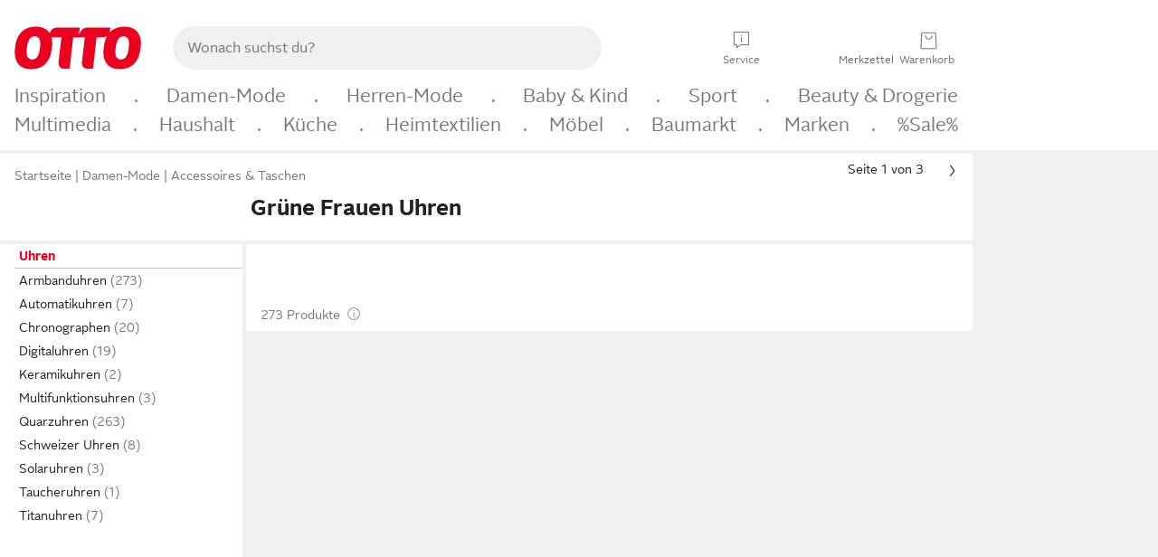

--- FILE ---
content_type: text/html;charset=UTF-8
request_url: https://www.otto.de/damen/accessoires/uhren/?farbe=gruen
body_size: 89435
content:

    
<!DOCTYPE html>
<html data-pagecluster="Produktliste" class="" lang="de">
<head>
<meta charset="utf-8">
<meta http-equiv="content-language" content="de">
<meta name="viewport" content="width=device-width, initial-scale=1.0">
<title>Grüne Frauen Uhren online kaufen | OTTO</title>
<link rel="canonical" href="https://www.otto.de/damen/accessoires/uhren/?farbe=gruen"/>
<meta name="description" content="Grüne Frauen Uhren online kaufen bei OTTO » Große Auswahl &amp;#10004; Aktuelle Trends &amp;#10004; Beliebte Marken &amp;#10004; Top Qualität » Jetzt entdecken &amp; shoppen!"/>
<meta name="robots" content="index,follow"/>
<meta property="og:title" content="Grüne Frauen Uhren"/>

<link rel="preconnect" href="https://static.otto.de"/>
<link rel="preconnect" href="https://i.otto.de"/>
<link rel="dns-prefetch" href="https://otto.my.onetrust.eu"/>
<script src="/onex/assignments/dicing.js"></script>

<script>
window.__toggles__ = Object.freeze({apm_custom_error_assets_legacy: [true, true],bct_add_mini_actions: true,bct_disable_requests: false,bct_enable_doc_referrer_delay: [true, true],bct_handle_auxclick: true,bct_nitro_js_enabled: true,bct_track_external_call_time: true,bs_send_extended_data_to_elk: [false, true],bs_send_rum_data: false,bs_send_user_timings: false,bs_submit_merge_on_late_default: [false, true],cb_consent_receipt_trace_enabled: false,cb_enable_onetrust: true,cb_enable_onetrust_lazy_loading: false,cb_no_load_in_app_context: true,cb_onetrust_internal_hosting: true,cb_reconsent: false,coms_enable_attachment_upload: true,coms_enable_product_security_categories: true,coms_enable_terms_of_use_category: false,eprivacy_load_cb_lazy: true,ftneun_do_not_send_activation_revert: false,ftnine_benefit_sheet_v1_no_additional_events: false,ftnine_migrate_to_oc_snackbar: [false, true],ftthreebcn_combo_backoffice_enable_oic_improvements: [false, true],gr_apm_agent_disable: false,gr_apm_drop_unsampled_disable: false,gr_enable_legacy_helper: false,gr_track_device_pixel_ratio: true,gr_track_device_preferences: [true, true],gr_track_device_text_size: true,gr_track_legacy_pali_selectors: true,gr_tracking_enable_pdp_workaround: true,nucleus_activate_dialogue_id_tracking: true,nucleus_chatbot_android_autofocus: true,nucleus_chatbot_browser_id: [false, true],nucleus_chatbot_emergency_disable_entrypoint: false,nucleus_chatbot_enable_client_vad: false,nucleus_chatbot_show_new_recommendation_bullet_ui: true,nucleus_chatbot_typewriter_animation: true,nucleus_enable_xmas_weeks_design: false,nucleus_ftsn_717_search_term_parameter: [false, true],nucleus_voice_enabled: false,oc_back_to_top_button_enabled: [false, true],oc_button_submit_handle_prevent: [false, true],oc_enable_floating_focus: [true, true],oc_focused_dialog_v1_hide_prev_in_app: [true, true],oc_init_with_render_slice: false,oc_sheet_as_dialog_and_center_sheet: [false, true],oc_sheet_v1_disable_wait_for_content: [false, true],oc_sheet_v1_use_navigation_history: [false, true],ofc_om_exactag_enable: true,poly_notify_partially_supported: true,poly_redirect_unsupported: true,reptile_1283_enable_rating_opens_sheet: true,rui_return_reason_consolidation: [true, true],rui_show_additional_text: [false, true],rui_show_price_reduction: [false, true],sda_playout_disabled: false,verint_enable_xmsdk: true,wishlist_use_nexus: [false, true]});
</script>
<script src="/assets-polyfills/assets.polyfills.head.js" crossorigin="anonymous"></script>
<link rel="preload" href="https://static.otto.de/assets-static/components/assets/otto-sans.CtUYNJ_f.woff2" as="font" type="font/woff2" crossorigin="anonymous">
<link rel="preload" href="https://static.otto.de/assets-static/components/assets/otto-sans-bold.7ffBVm3L.woff2" as="font" type="font/woff2" crossorigin="anonymous">
<link rel="stylesheet" crossorigin href="https://static.otto.de/assets-static/components/assets/assets.components.fonts.BoxtrWpK.css">


<link rel="stylesheet" crossorigin href="https://static.otto.de/assets-static/components/assets/assets.components.styles.C93sivEC.css">


<link rel="stylesheet" crossorigin href="https://static.otto.de/assets-static/components/assets/assets.components.legacy.CuutkBW3.css">


<script crossorigin="" src="https://static.otto.de/assets-static/global-resources/assets/assets.global-resources.head.module.D5u1YuAr.js"></script>


<script type="module" crossorigin src="https://static.otto.de/assets-static/global-resources/assets/assets.global-resources.async.module.B7gAQepT.js"></script>


<script type="module" crossorigin src="https://static.otto.de/feature-components/quality/assets/ofc.quality.main.module.7eHanLGC.js"></script>


<script crossorigin="" src="https://static.otto.de/assets-static/global-pattern/assets/assets.global-pattern.main.module.DvekAb2c.js"></script>
<link rel="stylesheet" crossorigin="" href="https://static.otto.de/assets-static/global-pattern/assets/assets.global-pattern.main.NR-WDCG7.css">

</link>

<link rel="shortcut icon" type="image/x-icon" href="https://static.otto.de/assets-static/global-favicons/favicon.ico"/>
<link rel="icon" type="image/svg+xml" href="https://static.otto.de/assets-static/global-favicons/favicon.svg"/>
<link rel="icon" type="image/png" href="https://static.otto.de/assets-static/global-favicons/favicon-16x16.png" sizes="16x16"/>
<link rel="icon" type="image/png" href="https://static.otto.de/assets-static/global-favicons/favicon-32x32.png" sizes="32x32"/>
<link rel="icon" type="image/png" href="https://static.otto.de/assets-static/global-favicons/favicon-96x96.png" sizes="96x96"/>
<link rel="icon" type="image/png" href="https://static.otto.de/assets-static/global-favicons/favicon-128x128.png" sizes="128x128"/>
<link rel="icon" type="image/png" href="https://static.otto.de/assets-static/global-favicons/favicon-160x160.png" sizes="160x160"/>
<link rel="icon" type="image/png" href="https://static.otto.de/assets-static/global-favicons/favicon-192x192.png" sizes="192x192"/>
<link rel="icon" type="image/png" href="https://static.otto.de/assets-static/global-favicons/favicon-196x196.png" sizes="196x196"/>
<link rel="apple-touch-icon" href="https://static.otto.de/assets-static/global-favicons/apple-touch-icon.png"/>
<link rel="apple-touch-icon" href="https://static.otto.de/assets-static/global-favicons/apple-touch-icon-57x57.png" sizes="57x57"/>
<link rel="apple-touch-icon" href="https://static.otto.de/assets-static/global-favicons/apple-touch-icon-60x60.png" sizes="60x60"/>
<link rel="apple-touch-icon" href="https://static.otto.de/assets-static/global-favicons/apple-touch-icon-72x72.png" sizes="72x72"/>
<link rel="apple-touch-icon" href="https://static.otto.de/assets-static/global-favicons/apple-touch-icon-76x76.png" sizes="76x76"/>
<link rel="apple-touch-icon" href="https://static.otto.de/assets-static/global-favicons/apple-touch-icon-114x114.png" sizes="114x114"/>
<link rel="apple-touch-icon" href="https://static.otto.de/assets-static/global-favicons/apple-touch-icon-120x120.png" sizes="120x120"/>
<link rel="apple-touch-icon" href="https://static.otto.de/assets-static/global-favicons/apple-touch-icon-128x128.png" sizes="128x128"/>
<link rel="apple-touch-icon" href="https://static.otto.de/assets-static/global-favicons/apple-touch-icon-144x144.png" sizes="144x144"/>
<link rel="apple-touch-icon" href="https://static.otto.de/assets-static/global-favicons/apple-touch-icon-152x152.png" sizes="152x152"/>
<link rel="apple-touch-icon" href="https://static.otto.de/assets-static/global-favicons/apple-touch-icon-167x167.png" sizes="167x167"/>
<link rel="apple-touch-icon" href="https://static.otto.de/assets-static/global-favicons/apple-touch-icon-180x180.png" sizes="180x180"/>
<link rel="apple-touch-icon" href="https://static.otto.de/assets-static/global-favicons/apple-touch-icon-192x192.png" sizes="192x192"/>
<link rel="manifest" href="/static-proxy/assets-static/global-favicons/manifest.json"/>
<meta name="msapplication-TileColor" content="#ffffff"/>
<meta name="msapplication-navbutton-color" content="#d52b1e"/>
<meta name="theme-color" content="#f0f0f0"/>
<script crossorigin="" src="https://static.otto.de/assets-static/components/assets/assets.components.main.module.C7DJtOvw.js"></script>
<link rel="stylesheet" crossorigin="" href="https://static.otto.de/assets-static/components/assets/assets.components.main.B4T9086X.css">

</link>
<script type="module" crossorigin src="https://static.otto.de/assets-static/components/assets/assets.components.async.module.D2rvSfyt.js"></script>
<link rel="modulepreload" crossorigin href="https://static.otto.de/assets-static/components/assets/assets.components.vendor.module.CqJVz6Y8.js">


<script type="module" crossorigin src="https://static.otto.de/feature-components/online-marketing/assets/ofc.online-marketing.exactag.module.DZNurRJ9.js"></script>


<meta
  name="pinterest"
  content="nopin"
  description="Das Merken von Pins auf Pinterest ist von dieser Webseite aus leider nicht möglich.
Du möchtest dir ein Produkt trotzdem merken? Dann füge es direkt deinem Merkzettel auf OTTO hinzu – so hast du es jederzeit griffbereit!"
/>

<script type="module" crossorigin src="https://static.otto.de/customer-session-maintenance-assets/assets/identity.customer-session-maintenance.refresh.module.DHMkZH-4.js"></script>


<script type="module" crossorigin src="https://static.otto.de/chameleon/turtle/reptile.turtle.head-js.module.CuU0bd70.js"></script>
<link rel="modulepreload" crossorigin href="https://static.otto.de/chameleon/turtle/reptile.turtle.dom-client.module.Dl8zL94A.js">


<link rel="stylesheet" crossorigin href="https://static.otto.de/chameleon/turtle/reptile.turtle.critical.DUP7Qp2m.css">


<link rel="stylesheet" crossorigin href="/chameleon/everglades/reptile.everglades.critical.BhtruvWP.css">


<script type="module" crossorigin src="/chameleon/crocotile/reptile.crocotile.resources.module.CjRO-WI7.js"></script>
<link rel="stylesheet" crossorigin href="/chameleon/crocotile/reptile.crocotile.resources.DuZ9pnQO.css">

</head>
<body class="san-system">
<div id="reptile-sfid-wrapper">
<div class="ts-bct" data-ts_sfid="62fb7197d354363c64786a2389ec8f99154498748"></div>
<div id="avContent"
class="js_av_productList" data-pt="Produktliste" data-rule="(und.(ist.farbe.gruen).(ist.sortiment.accessoires).(ist.zielgruppe.damen).(sind.kategorien.uhren).(~.(v.1)))">
</div>
</div>
<div class="gridAndInfoContainer">
<div class="gridContainer reducedOuterPadding wrapper mo-frame reptile_gridContainer">
<header class="reptile_header">
<link rel="stylesheet" crossorigin href="/header/reptile.header.head.DQ3_Uczk.css">


<script type="module" crossorigin src="https://static.otto.de/chameleon/turtle/reptile.turtle.head-js.module.CuU0bd70.js"></script>
<link rel="modulepreload" crossorigin href="https://static.otto.de/chameleon/turtle/reptile.turtle.dom-client.module.Dl8zL94A.js">



<div class="find_header js_find_header find_header--hideSearchIconOnTop">
    <div class="find_headerContent">
        <!-- mobileMenuIcon -->
        <div class="find_mobileMenuWrapper">
            <nav-mobile-menu-button class="nav_menu-toggle-button" data-controls="nav-menu-root-sheet" data-menu-root="nav_menu" data-menu-wrapper="nav_mobile-menu-wrapper" data-nav-initialized="data-nav-initialized" data-nav-track="true" data-nav-tracking-menu-close="[{&quot;method&quot;:&quot;submitEvent&quot;,&quot;dataContainer&quot;:{&quot;nav_MenuAction&quot;:[&quot;close&quot;]}}]" data-nav-tracking-menu-exit="[{&quot;method&quot;:&quot;submitEvent&quot;,&quot;dataContainer&quot;:{&quot;nav_MenuAction&quot;:[&quot;exit&quot;]}}]" data-nav-tracking-menu-open="[{&quot;method&quot;:&quot;submitEvent&quot;,&quot;dataContainer&quot;:{&quot;nav_MenuAction&quot;:[&quot;open&quot;]}}]" id="nav_menu-toggle-button" style="display: none;"><p class="nav_menu-toggle-button__icon"></p><p class="nav_menu-toggle-button__title-closed">Sortiment</p><p class="nav_menu-toggle-button__title-open">Schließen</p></nav-mobile-menu-button>
        </div>

        <!-- logo -->
        <div class="find_ottoLogo" data-qa="ftfind-otto-logo-wrapper">
            <a href="/" class="ts-link" data-ts-link="{&quot;san_Header&quot;:&quot;logo&quot;}" title="zur Homepage">
                <svg class="pl_logo" role="img"><use href="/static-proxy/assets-static/icons/pl_logo_otto.svg#pl_logo_otto" xlink:href="/static-proxy/assets-static/icons/pl_logo_otto.svg#pl_logo_otto"/></svg>
            </a>
        </div>

        <!-- searchbar -->
        <script type="module" crossorigin src="/stomachshop/squirrel.stomachshop.searchbar.module.Bxb1kJpX.js"></script>
<link rel="modulepreload" crossorigin href="/stomachshop/squirrel.stomachshop.shared.module.CnJoUSmT.js">
<link rel="modulepreload" crossorigin href="/stomachshop/squirrel.stomachshop.sanHeader.module.CYATujs8.js">
<link rel="stylesheet" crossorigin href="/stomachshop/squirrel.stomachshop.searchbar.85yoUaEx.css">
<div id="js_squirrel_stomachshop" class="squirrel_searchContainer js_squirrel_searchContainer">
  <div class="squirrel_searchbarWrapper js_squirrel_searchbarWrapper">
    <form class="js_squirrel_searchForm squirrel_searchForm" action="/suche" data-article-number-search="/p/search/" role="search">
      <div class="squirrel_searchline">
        <div class="squirrel_searchbar js_squirrel_searchbar">
          <span id="squirrel_searchfieldDescription">Verwende die Pfeiltasten, um Suchvorschläge oder deine Suchhistorie auszuwählen.</span>
          <input class="squirrel_searchfield js_squirrel_searchbar__input oc-copy-125"
                 data-qa-id="search-field" data-qa="ftfind-search-field"
                 type="text"
                 placeholder="Wonach suchst du?"
                 autocomplete="off"
                 maxlength="150"
                 disabled="disabled"
                 aria-describedby="squirrel_searchfieldDescription"/>
          <oc-icon-button-v2 class="squirrel_submit-button squirrel_searchbar__submit js_squirrel_searchbar__submit"
                             data-qa-id="search-field-submit"
                             icon="search"
                             icon-color="var(--oc-base-color-black-100, #212121)"
                             variant="inverted-transparent"
                             oc-aria-label="Suche abschicken">
          </oc-icon-button-v2>
        </div>
      </div>
    </form>
  </div>

</div>
<div
        class="js_squirrel_navSliderContainer"
        id="squirrel_nav_slider_wrapper"
        style="display: none"
>
  <nav-empty-suggest-slider class="nav_empty-suggest-slider-container" style="display:none;"><oc-cinema-v1 class="nav_oc-slider nav_slider-cinema_js" data-nav-track="true" data-nav-tracking-first-scroll-empty-suggest-slider="[{&quot;method&quot;:&quot;submitEvent&quot;,&quot;dataContainer&quot;:{&quot;nav_SliderType&quot;:[&quot;empty_state_static_deals_slider&quot;],&quot;nav_SliderActivity&quot;:[&quot;slide&quot;]}}]" data-nav-tracking-view-empty-suggest-slider="[{&quot;method&quot;:&quot;submitEventMerge&quot;,&quot;eventMergeId&quot;:&quot;merge-id&quot;,&quot;dataContainer&quot;:{},&quot;action&quot;:{&quot;name&quot;:&quot;open&quot;,&quot;features&quot;:[{&quot;id&quot;:&quot;nav_empty_state_slider_076fa5ba-4646-4bfb-a5b1-1c7f41b072a0&quot;,&quot;name&quot;:&quot;EmptyStateSliderDetails&quot;,&quot;labels&quot;:{&quot;nav_EmptyStateSliderChipCount&quot;:[&quot;5&quot;],&quot;nav_EmptyStateSliderCluster&quot;:[&quot;static_deals&quot;]},&quot;position&quot;:1,&quot;status&quot;:&quot;loaded&quot;},{&quot;id&quot;:&quot;nav_empty_state_slider_076fa5ba-4646-4bfb-a5b1-1c7f41b072a0_0&quot;,&quot;name&quot;:&quot;EmptyStateSliderChips&quot;,&quot;labels&quot;:{&quot;nav_EmptyStateSliderCluster&quot;:[&quot;static_deals&quot;],&quot;nav_EmptyStateSliderChip&quot;:[&quot;Deal des Tages&quot;]},&quot;parentId&quot;:&quot;nav_empty_state_slider_076fa5ba-4646-4bfb-a5b1-1c7f41b072a0&quot;,&quot;position&quot;:1,&quot;status&quot;:&quot;loaded&quot;},{&quot;id&quot;:&quot;nav_empty_state_slider_076fa5ba-4646-4bfb-a5b1-1c7f41b072a0_1&quot;,&quot;name&quot;:&quot;EmptyStateSliderChips&quot;,&quot;labels&quot;:{&quot;nav_EmptyStateSliderCluster&quot;:[&quot;static_deals&quot;],&quot;nav_EmptyStateSliderChip&quot;:[&quot;Deals der Woche&quot;]},&quot;parentId&quot;:&quot;nav_empty_state_slider_076fa5ba-4646-4bfb-a5b1-1c7f41b072a0&quot;,&quot;position&quot;:2,&quot;status&quot;:&quot;loaded&quot;},{&quot;id&quot;:&quot;nav_empty_state_slider_076fa5ba-4646-4bfb-a5b1-1c7f41b072a0_2&quot;,&quot;name&quot;:&quot;EmptyStateSliderChips&quot;,&quot;labels&quot;:{&quot;nav_EmptyStateSliderCluster&quot;:[&quot;static_deals&quot;],&quot;nav_EmptyStateSliderChip&quot;:[&quot;Deals des Monats&quot;]},&quot;parentId&quot;:&quot;nav_empty_state_slider_076fa5ba-4646-4bfb-a5b1-1c7f41b072a0&quot;,&quot;position&quot;:3,&quot;status&quot;:&quot;loaded&quot;},{&quot;id&quot;:&quot;nav_empty_state_slider_076fa5ba-4646-4bfb-a5b1-1c7f41b072a0_3&quot;,&quot;name&quot;:&quot;EmptyStateSliderChips&quot;,&quot;labels&quot;:{&quot;nav_EmptyStateSliderCluster&quot;:[&quot;static_deals&quot;],&quot;nav_EmptyStateSliderChip&quot;:[&quot;Super-Sale&quot;]},&quot;parentId&quot;:&quot;nav_empty_state_slider_076fa5ba-4646-4bfb-a5b1-1c7f41b072a0&quot;,&quot;position&quot;:4,&quot;status&quot;:&quot;loaded&quot;},{&quot;id&quot;:&quot;nav_empty_state_slider_076fa5ba-4646-4bfb-a5b1-1c7f41b072a0_4&quot;,&quot;name&quot;:&quot;EmptyStateSliderChips&quot;,&quot;labels&quot;:{&quot;nav_EmptyStateSliderCluster&quot;:[&quot;static_deals&quot;],&quot;nav_EmptyStateSliderChip&quot;:[&quot;Winter-Sale&quot;]},&quot;parentId&quot;:&quot;nav_empty_state_slider_076fa5ba-4646-4bfb-a5b1-1c7f41b072a0&quot;,&quot;position&quot;:5,&quot;status&quot;:&quot;loaded&quot;}]}}]" oc-aria-label="Kategorien für Aktionen" resizing="none"><oc-card-v2 class="nav_oc-slider__card nav_slider-item_js" data-nav-track="true" data-nav-tracking-click-empty-suggest-slider-item="[{&quot;method&quot;:&quot;trackOnNextPageImpression&quot;,&quot;dataContainer&quot;:{&quot;wk.nav_SearchSliderItem&quot;:[&quot;Deal des Tages&quot;],&quot;wk.nav_MenuRank&quot;:[&quot;1&quot;],&quot;wk.nav_SearchSlider&quot;:[&quot;empty_state_static_deals_slider&quot;],&quot;wk.nav_MenuLevel&quot;:[&quot;3&quot;],&quot;wk.nav_MenuTitle&quot;:[&quot;Deal des Tages&quot;],&quot;wk.nav_MenuType&quot;:[&quot;curated&quot;],&quot;san_Interaction&quot;:[&quot;empty_state_slider&quot;],&quot;san_Navigation&quot;:[&quot;empty_state_slider&quot;],&quot;nav_MenuAction&quot;:[&quot;click&quot;]}},{&quot;method&quot;:&quot;submitMove&quot;,&quot;dataContainer&quot;:{},&quot;action&quot;:{&quot;name&quot;:&quot;click&quot;,&quot;features&quot;:[{&quot;id&quot;:&quot;nav_empty_state_slider_076fa5ba-4646-4bfb-a5b1-1c7f41b072a0&quot;,&quot;name&quot;:&quot;EmptyStateSliderDetails&quot;,&quot;labels&quot;:{&quot;nav_EmptyStateSliderChipCount&quot;:[&quot;5&quot;],&quot;nav_EmptyStateSliderCluster&quot;:[&quot;static_deals&quot;]},&quot;position&quot;:1,&quot;status&quot;:&quot;clicked&quot;},{&quot;id&quot;:&quot;nav_empty_state_slider_076fa5ba-4646-4bfb-a5b1-1c7f41b072a0_0&quot;,&quot;name&quot;:&quot;EmptyStateSliderChips&quot;,&quot;labels&quot;:{&quot;nav_EmptyStateSliderCluster&quot;:[&quot;static_deals&quot;],&quot;nav_EmptyStateSliderChip&quot;:[&quot;Deal des Tages&quot;]},&quot;parentId&quot;:&quot;nav_empty_state_slider_076fa5ba-4646-4bfb-a5b1-1c7f41b072a0&quot;,&quot;position&quot;:1,&quot;status&quot;:&quot;clicked&quot;}]}}]" oc-aria-label="Zu Produkten für Deal des Tages" size="100"><a aria-label="Zu Produkten für Deal des Tages" href="/sale/deal-des-tages/" slot="primary-action"></a><div class="nav_oc-slider-item"><picture class="nav_oc-slider-item__image"><source media="(max-width: 48em)" srcset="https://i.otto.de/i/otto/001_2021_42_sale_deal_des_tages_kleine_shoppromotion_design_189585?w=48&amp;h=48&amp;upscale=true&amp;fmt=webp&amp; 1x, https://i.otto.de/i/otto/001_2021_42_sale_deal_des_tages_kleine_shoppromotion_design_189585?w=96&amp;h=96&amp;upscale=true&amp;fmt=webp&amp; 2x, https://i.otto.de/i/otto/001_2021_42_sale_deal_des_tages_kleine_shoppromotion_design_189585?w=144&amp;h=144&amp;upscale=true&amp;fmt=webp&amp; 3x" type="image/webp" /><source media="(min-width: 48em)" srcset="https://i.otto.de/i/otto/001_2021_42_sale_deal_des_tages_kleine_shoppromotion_design_189585?w=56&amp;h=56&amp;upscale=true&amp;fmt=webp&amp; 1x, https://i.otto.de/i/otto/001_2021_42_sale_deal_des_tages_kleine_shoppromotion_design_189585?w=112&amp;h=112&amp;upscale=true&amp;fmt=webp&amp; 2x, https://i.otto.de/i/otto/001_2021_42_sale_deal_des_tages_kleine_shoppromotion_design_189585?w=168&amp;h=168&amp;upscale=true&amp;fmt=webp&amp; 3x" type="image/webp" /><source media="(max-width: 48em)" srcset="https://i.otto.de/i/otto/001_2021_42_sale_deal_des_tages_kleine_shoppromotion_design_189585?w=48&amp;h=48&amp;upscale=true&amp; 1x, https://i.otto.de/i/otto/001_2021_42_sale_deal_des_tages_kleine_shoppromotion_design_189585?w=96&amp;h=96&amp;upscale=true&amp; 2x, https://i.otto.de/i/otto/001_2021_42_sale_deal_des_tages_kleine_shoppromotion_design_189585?w=144&amp;h=144&amp;upscale=true&amp; 3x" /><source media="(min-width: 48em)" srcset="https://i.otto.de/i/otto/001_2021_42_sale_deal_des_tages_kleine_shoppromotion_design_189585?w=56&amp;h=56&amp;upscale=true&amp; 1x, https://i.otto.de/i/otto/001_2021_42_sale_deal_des_tages_kleine_shoppromotion_design_189585?w=112&amp;h=112&amp;upscale=true&amp; 2x, https://i.otto.de/i/otto/001_2021_42_sale_deal_des_tages_kleine_shoppromotion_design_189585?w=168&amp;h=168&amp;upscale=true&amp; 3x" /><img loading="lazy" src="https://i.otto.de/i/otto/001_2021_42_sale_deal_des_tages_kleine_shoppromotion_design_189585?w=200&amp;h=200&amp;upscale=true&amp;" /></picture><div class="nav_oc-slider-item__text">Deal des Tages</div></div></oc-card-v2><oc-card-v2 class="nav_oc-slider__card nav_slider-item_js" data-nav-track="true" data-nav-tracking-click-empty-suggest-slider-item="[{&quot;method&quot;:&quot;trackOnNextPageImpression&quot;,&quot;dataContainer&quot;:{&quot;wk.nav_SearchSliderItem&quot;:[&quot;Deals der Woche&quot;],&quot;wk.nav_MenuRank&quot;:[&quot;2&quot;],&quot;wk.nav_SearchSlider&quot;:[&quot;empty_state_static_deals_slider&quot;],&quot;wk.nav_MenuLevel&quot;:[&quot;3&quot;],&quot;wk.nav_MenuTitle&quot;:[&quot;Deals der Woche&quot;],&quot;wk.nav_MenuType&quot;:[&quot;curated&quot;],&quot;san_Interaction&quot;:[&quot;empty_state_slider&quot;],&quot;san_Navigation&quot;:[&quot;empty_state_slider&quot;],&quot;nav_MenuAction&quot;:[&quot;click&quot;]}},{&quot;method&quot;:&quot;submitMove&quot;,&quot;dataContainer&quot;:{},&quot;action&quot;:{&quot;name&quot;:&quot;click&quot;,&quot;features&quot;:[{&quot;id&quot;:&quot;nav_empty_state_slider_076fa5ba-4646-4bfb-a5b1-1c7f41b072a0&quot;,&quot;name&quot;:&quot;EmptyStateSliderDetails&quot;,&quot;labels&quot;:{&quot;nav_EmptyStateSliderChipCount&quot;:[&quot;5&quot;],&quot;nav_EmptyStateSliderCluster&quot;:[&quot;static_deals&quot;]},&quot;position&quot;:1,&quot;status&quot;:&quot;clicked&quot;},{&quot;id&quot;:&quot;nav_empty_state_slider_076fa5ba-4646-4bfb-a5b1-1c7f41b072a0_1&quot;,&quot;name&quot;:&quot;EmptyStateSliderChips&quot;,&quot;labels&quot;:{&quot;nav_EmptyStateSliderCluster&quot;:[&quot;static_deals&quot;],&quot;nav_EmptyStateSliderChip&quot;:[&quot;Deals der Woche&quot;]},&quot;parentId&quot;:&quot;nav_empty_state_slider_076fa5ba-4646-4bfb-a5b1-1c7f41b072a0&quot;,&quot;position&quot;:2,&quot;status&quot;:&quot;clicked&quot;}]}}]" oc-aria-label="Zu Produkten für Deals der Woche" size="100"><a aria-label="Zu Produkten für Deals der Woche" href="/sale/deals-der-woche/" slot="primary-action"></a><div class="nav_oc-slider-item"><picture class="nav_oc-slider-item__image"><source media="(max-width: 48em)" srcset="https://i.otto.de/i/otto/mpp360_131652_163773?w=48&amp;h=48&amp;upscale=true&amp;fmt=webp&amp; 1x, https://i.otto.de/i/otto/mpp360_131652_163773?w=96&amp;h=96&amp;upscale=true&amp;fmt=webp&amp; 2x, https://i.otto.de/i/otto/mpp360_131652_163773?w=144&amp;h=144&amp;upscale=true&amp;fmt=webp&amp; 3x" type="image/webp" /><source media="(min-width: 48em)" srcset="https://i.otto.de/i/otto/mpp360_131652_163773?w=56&amp;h=56&amp;upscale=true&amp;fmt=webp&amp; 1x, https://i.otto.de/i/otto/mpp360_131652_163773?w=112&amp;h=112&amp;upscale=true&amp;fmt=webp&amp; 2x, https://i.otto.de/i/otto/mpp360_131652_163773?w=168&amp;h=168&amp;upscale=true&amp;fmt=webp&amp; 3x" type="image/webp" /><source media="(max-width: 48em)" srcset="https://i.otto.de/i/otto/mpp360_131652_163773?w=48&amp;h=48&amp;upscale=true&amp; 1x, https://i.otto.de/i/otto/mpp360_131652_163773?w=96&amp;h=96&amp;upscale=true&amp; 2x, https://i.otto.de/i/otto/mpp360_131652_163773?w=144&amp;h=144&amp;upscale=true&amp; 3x" /><source media="(min-width: 48em)" srcset="https://i.otto.de/i/otto/mpp360_131652_163773?w=56&amp;h=56&amp;upscale=true&amp; 1x, https://i.otto.de/i/otto/mpp360_131652_163773?w=112&amp;h=112&amp;upscale=true&amp; 2x, https://i.otto.de/i/otto/mpp360_131652_163773?w=168&amp;h=168&amp;upscale=true&amp; 3x" /><img loading="lazy" src="https://i.otto.de/i/otto/mpp360_131652_163773?w=200&amp;h=200&amp;upscale=true&amp;" /></picture><div class="nav_oc-slider-item__text">Deals der Woche</div></div></oc-card-v2><oc-card-v2 base64-href="Lz9zZWxla3Rpb249KHVuZC4oaXN0LmFrdGlvbi5kZWFsLWRlcy1tb25hdHMpLih+Lih2LjEpKSk=" class="nav_oc-slider__card nav_slider-item_js" data-nav-track="true" data-nav-tracking-click-empty-suggest-slider-item="[{&quot;method&quot;:&quot;trackOnNextPageImpression&quot;,&quot;dataContainer&quot;:{&quot;wk.nav_SearchSliderItem&quot;:[&quot;Deals des Monats&quot;],&quot;wk.nav_MenuRank&quot;:[&quot;3&quot;],&quot;wk.nav_SearchSlider&quot;:[&quot;empty_state_static_deals_slider&quot;],&quot;wk.nav_MenuLevel&quot;:[&quot;3&quot;],&quot;wk.nav_MenuTitle&quot;:[&quot;Deals des Monats&quot;],&quot;wk.nav_MenuType&quot;:[&quot;curated&quot;],&quot;san_Interaction&quot;:[&quot;empty_state_slider&quot;],&quot;san_Navigation&quot;:[&quot;empty_state_slider&quot;],&quot;nav_MenuAction&quot;:[&quot;click&quot;]}},{&quot;method&quot;:&quot;submitMove&quot;,&quot;dataContainer&quot;:{},&quot;action&quot;:{&quot;name&quot;:&quot;click&quot;,&quot;features&quot;:[{&quot;id&quot;:&quot;nav_empty_state_slider_076fa5ba-4646-4bfb-a5b1-1c7f41b072a0&quot;,&quot;name&quot;:&quot;EmptyStateSliderDetails&quot;,&quot;labels&quot;:{&quot;nav_EmptyStateSliderChipCount&quot;:[&quot;5&quot;],&quot;nav_EmptyStateSliderCluster&quot;:[&quot;static_deals&quot;]},&quot;position&quot;:1,&quot;status&quot;:&quot;clicked&quot;},{&quot;id&quot;:&quot;nav_empty_state_slider_076fa5ba-4646-4bfb-a5b1-1c7f41b072a0_2&quot;,&quot;name&quot;:&quot;EmptyStateSliderChips&quot;,&quot;labels&quot;:{&quot;nav_EmptyStateSliderCluster&quot;:[&quot;static_deals&quot;],&quot;nav_EmptyStateSliderChip&quot;:[&quot;Deals des Monats&quot;]},&quot;parentId&quot;:&quot;nav_empty_state_slider_076fa5ba-4646-4bfb-a5b1-1c7f41b072a0&quot;,&quot;position&quot;:3,&quot;status&quot;:&quot;clicked&quot;}]}}]" oc-aria-label="Zu Produkten für Deals des Monats" size="100"><div class="nav_oc-slider-item"><picture class="nav_oc-slider-item__image"><source media="(max-width: 48em)" srcset="https://i.otto.de/i/otto/mpp360_131654_163774?w=48&amp;h=48&amp;upscale=true&amp;fmt=webp&amp; 1x, https://i.otto.de/i/otto/mpp360_131654_163774?w=96&amp;h=96&amp;upscale=true&amp;fmt=webp&amp; 2x, https://i.otto.de/i/otto/mpp360_131654_163774?w=144&amp;h=144&amp;upscale=true&amp;fmt=webp&amp; 3x" type="image/webp" /><source media="(min-width: 48em)" srcset="https://i.otto.de/i/otto/mpp360_131654_163774?w=56&amp;h=56&amp;upscale=true&amp;fmt=webp&amp; 1x, https://i.otto.de/i/otto/mpp360_131654_163774?w=112&amp;h=112&amp;upscale=true&amp;fmt=webp&amp; 2x, https://i.otto.de/i/otto/mpp360_131654_163774?w=168&amp;h=168&amp;upscale=true&amp;fmt=webp&amp; 3x" type="image/webp" /><source media="(max-width: 48em)" srcset="https://i.otto.de/i/otto/mpp360_131654_163774?w=48&amp;h=48&amp;upscale=true&amp; 1x, https://i.otto.de/i/otto/mpp360_131654_163774?w=96&amp;h=96&amp;upscale=true&amp; 2x, https://i.otto.de/i/otto/mpp360_131654_163774?w=144&amp;h=144&amp;upscale=true&amp; 3x" /><source media="(min-width: 48em)" srcset="https://i.otto.de/i/otto/mpp360_131654_163774?w=56&amp;h=56&amp;upscale=true&amp; 1x, https://i.otto.de/i/otto/mpp360_131654_163774?w=112&amp;h=112&amp;upscale=true&amp; 2x, https://i.otto.de/i/otto/mpp360_131654_163774?w=168&amp;h=168&amp;upscale=true&amp; 3x" /><img loading="lazy" src="https://i.otto.de/i/otto/mpp360_131654_163774?w=200&amp;h=200&amp;upscale=true&amp;" /></picture><div class="nav_oc-slider-item__text">Deals des<br />Monats</div></div></oc-card-v2><oc-card-v2 base64-href="Lz9zZWxla3Rpb249KHVuZC4oaXN0LmFrdGlvbi5zdXBlci1zYWxlKS4oaXN0LnJhYmF0dC4zMCkuKH4uKHYuMSkpKQ==" class="nav_oc-slider__card nav_slider-item_js" data-nav-track="true" data-nav-tracking-click-empty-suggest-slider-item="[{&quot;method&quot;:&quot;trackOnNextPageImpression&quot;,&quot;dataContainer&quot;:{&quot;wk.nav_SearchSliderItem&quot;:[&quot;Super-Sale&quot;],&quot;wk.nav_MenuRank&quot;:[&quot;4&quot;],&quot;wk.nav_SearchSlider&quot;:[&quot;empty_state_static_deals_slider&quot;],&quot;wk.nav_MenuLevel&quot;:[&quot;3&quot;],&quot;wk.nav_MenuTitle&quot;:[&quot;Super-Sale&quot;],&quot;wk.nav_MenuType&quot;:[&quot;curated&quot;],&quot;san_Interaction&quot;:[&quot;empty_state_slider&quot;],&quot;san_Navigation&quot;:[&quot;empty_state_slider&quot;],&quot;nav_MenuAction&quot;:[&quot;click&quot;]}},{&quot;method&quot;:&quot;submitMove&quot;,&quot;dataContainer&quot;:{},&quot;action&quot;:{&quot;name&quot;:&quot;click&quot;,&quot;features&quot;:[{&quot;id&quot;:&quot;nav_empty_state_slider_076fa5ba-4646-4bfb-a5b1-1c7f41b072a0&quot;,&quot;name&quot;:&quot;EmptyStateSliderDetails&quot;,&quot;labels&quot;:{&quot;nav_EmptyStateSliderChipCount&quot;:[&quot;5&quot;],&quot;nav_EmptyStateSliderCluster&quot;:[&quot;static_deals&quot;]},&quot;position&quot;:1,&quot;status&quot;:&quot;clicked&quot;},{&quot;id&quot;:&quot;nav_empty_state_slider_076fa5ba-4646-4bfb-a5b1-1c7f41b072a0_3&quot;,&quot;name&quot;:&quot;EmptyStateSliderChips&quot;,&quot;labels&quot;:{&quot;nav_EmptyStateSliderCluster&quot;:[&quot;static_deals&quot;],&quot;nav_EmptyStateSliderChip&quot;:[&quot;Super-Sale&quot;]},&quot;parentId&quot;:&quot;nav_empty_state_slider_076fa5ba-4646-4bfb-a5b1-1c7f41b072a0&quot;,&quot;position&quot;:4,&quot;status&quot;:&quot;clicked&quot;}]}}]" oc-aria-label="Zu Produkten für Super-Sale" size="100"><div class="nav_oc-slider-item"><picture class="nav_oc-slider-item__image"><source media="(max-width: 48em)" srcset="https://i.otto.de/i/otto/mpp360_263048_426292?w=48&amp;h=48&amp;upscale=true&amp;fmt=webp&amp; 1x, https://i.otto.de/i/otto/mpp360_263048_426292?w=96&amp;h=96&amp;upscale=true&amp;fmt=webp&amp; 2x, https://i.otto.de/i/otto/mpp360_263048_426292?w=144&amp;h=144&amp;upscale=true&amp;fmt=webp&amp; 3x" type="image/webp" /><source media="(min-width: 48em)" srcset="https://i.otto.de/i/otto/mpp360_263048_426292?w=56&amp;h=56&amp;upscale=true&amp;fmt=webp&amp; 1x, https://i.otto.de/i/otto/mpp360_263048_426292?w=112&amp;h=112&amp;upscale=true&amp;fmt=webp&amp; 2x, https://i.otto.de/i/otto/mpp360_263048_426292?w=168&amp;h=168&amp;upscale=true&amp;fmt=webp&amp; 3x" type="image/webp" /><source media="(max-width: 48em)" srcset="https://i.otto.de/i/otto/mpp360_263048_426292?w=48&amp;h=48&amp;upscale=true&amp; 1x, https://i.otto.de/i/otto/mpp360_263048_426292?w=96&amp;h=96&amp;upscale=true&amp; 2x, https://i.otto.de/i/otto/mpp360_263048_426292?w=144&amp;h=144&amp;upscale=true&amp; 3x" /><source media="(min-width: 48em)" srcset="https://i.otto.de/i/otto/mpp360_263048_426292?w=56&amp;h=56&amp;upscale=true&amp; 1x, https://i.otto.de/i/otto/mpp360_263048_426292?w=112&amp;h=112&amp;upscale=true&amp; 2x, https://i.otto.de/i/otto/mpp360_263048_426292?w=168&amp;h=168&amp;upscale=true&amp; 3x" /><img loading="lazy" src="https://i.otto.de/i/otto/mpp360_263048_426292?w=200&amp;h=200&amp;upscale=true&amp;" /></picture><div class="nav_oc-slider-item__text">Super-Sale</div></div></oc-card-v2><oc-card-v2 base64-href="Lz9zZWxla3Rpb249KHVuZC4oaXN0LmFrdGlvbi53aW50ZXItc2FsZSkuKGlzdC5yZWR1emllcnQpLih+Lih2LjEpKSk=" class="nav_oc-slider__card nav_slider-item_js" data-nav-track="true" data-nav-tracking-click-empty-suggest-slider-item="[{&quot;method&quot;:&quot;trackOnNextPageImpression&quot;,&quot;dataContainer&quot;:{&quot;wk.nav_SearchSliderItem&quot;:[&quot;Winter-Sale&quot;],&quot;wk.nav_MenuRank&quot;:[&quot;5&quot;],&quot;wk.nav_SearchSlider&quot;:[&quot;empty_state_static_deals_slider&quot;],&quot;wk.nav_MenuLevel&quot;:[&quot;3&quot;],&quot;wk.nav_MenuTitle&quot;:[&quot;Winter-Sale&quot;],&quot;wk.nav_MenuType&quot;:[&quot;curated&quot;],&quot;san_Interaction&quot;:[&quot;empty_state_slider&quot;],&quot;san_Navigation&quot;:[&quot;empty_state_slider&quot;],&quot;nav_MenuAction&quot;:[&quot;click&quot;]}},{&quot;method&quot;:&quot;submitMove&quot;,&quot;dataContainer&quot;:{},&quot;action&quot;:{&quot;name&quot;:&quot;click&quot;,&quot;features&quot;:[{&quot;id&quot;:&quot;nav_empty_state_slider_076fa5ba-4646-4bfb-a5b1-1c7f41b072a0&quot;,&quot;name&quot;:&quot;EmptyStateSliderDetails&quot;,&quot;labels&quot;:{&quot;nav_EmptyStateSliderChipCount&quot;:[&quot;5&quot;],&quot;nav_EmptyStateSliderCluster&quot;:[&quot;static_deals&quot;]},&quot;position&quot;:1,&quot;status&quot;:&quot;clicked&quot;},{&quot;id&quot;:&quot;nav_empty_state_slider_076fa5ba-4646-4bfb-a5b1-1c7f41b072a0_4&quot;,&quot;name&quot;:&quot;EmptyStateSliderChips&quot;,&quot;labels&quot;:{&quot;nav_EmptyStateSliderCluster&quot;:[&quot;static_deals&quot;],&quot;nav_EmptyStateSliderChip&quot;:[&quot;Winter-Sale&quot;]},&quot;parentId&quot;:&quot;nav_empty_state_slider_076fa5ba-4646-4bfb-a5b1-1c7f41b072a0&quot;,&quot;position&quot;:5,&quot;status&quot;:&quot;clicked&quot;}]}}]" oc-aria-label="Zu Produkten für Winter-Sale" size="100"><div class="nav_oc-slider-item"><picture class="nav_oc-slider-item__image"><source media="(max-width: 48em)" srcset="https://i.otto.de/i/otto/mpp360_338262_613044?w=48&amp;h=48&amp;upscale=true&amp;fmt=webp&amp; 1x, https://i.otto.de/i/otto/mpp360_338262_613044?w=96&amp;h=96&amp;upscale=true&amp;fmt=webp&amp; 2x, https://i.otto.de/i/otto/mpp360_338262_613044?w=144&amp;h=144&amp;upscale=true&amp;fmt=webp&amp; 3x" type="image/webp" /><source media="(min-width: 48em)" srcset="https://i.otto.de/i/otto/mpp360_338262_613044?w=56&amp;h=56&amp;upscale=true&amp;fmt=webp&amp; 1x, https://i.otto.de/i/otto/mpp360_338262_613044?w=112&amp;h=112&amp;upscale=true&amp;fmt=webp&amp; 2x, https://i.otto.de/i/otto/mpp360_338262_613044?w=168&amp;h=168&amp;upscale=true&amp;fmt=webp&amp; 3x" type="image/webp" /><source media="(max-width: 48em)" srcset="https://i.otto.de/i/otto/mpp360_338262_613044?w=48&amp;h=48&amp;upscale=true&amp; 1x, https://i.otto.de/i/otto/mpp360_338262_613044?w=96&amp;h=96&amp;upscale=true&amp; 2x, https://i.otto.de/i/otto/mpp360_338262_613044?w=144&amp;h=144&amp;upscale=true&amp; 3x" /><source media="(min-width: 48em)" srcset="https://i.otto.de/i/otto/mpp360_338262_613044?w=56&amp;h=56&amp;upscale=true&amp; 1x, https://i.otto.de/i/otto/mpp360_338262_613044?w=112&amp;h=112&amp;upscale=true&amp; 2x, https://i.otto.de/i/otto/mpp360_338262_613044?w=168&amp;h=168&amp;upscale=true&amp; 3x" /><img loading="lazy" src="https://i.otto.de/i/otto/mpp360_338262_613044?w=200&amp;h=200&amp;upscale=true&amp;" /></picture><div class="nav_oc-slider-item__text">Winter-Sale</div></div></oc-card-v2></oc-cinema-v1></nav-empty-suggest-slider><div class="nav-static"><script crossorigin="" src="/nav-promirnaty/static/compiled/nav.promirnaty.main.module.BNCbWvQh.js" type="module"></script><link crossorigin="" href="/nav-promirnaty/static/compiled/nav.promirnaty.main.BaxSgDaf.css" rel="stylesheet" /></div>
</div>


        <!-- headerIcons-->
        <div class="find_headerIcons">
            <div class="find_headerIcon find_searchIcon">
                <script type="module" crossorigin src="/stomachshop/squirrel.stomachshop.searchicon.module.CxlnqH3o.js"></script>
<link rel="modulepreload" crossorigin href="/stomachshop/squirrel.stomachshop.shared.module.CnJoUSmT.js">
<link rel="modulepreload" crossorigin href="/stomachshop/squirrel.stomachshop.sanHeader.module.CYATujs8.js">
<link rel="stylesheet" crossorigin href="/stomachshop/squirrel.stomachshop.searchicon.BfeMBDh0.css">
<div id="squirrel_searchIcon"></div>

            </div>
            <div class="find_headerIcon find_serviceIcon">
                <a id="serviceLink" href="/service/" class="ts-link"
                   data-ts-link="{&quot;san_Header&quot;:&quot;service&quot;}">
                    <span class="p_icons find_headerIcon__icon">s</span>
                    <span class="find_headerIcon__label">Service</span>
                </a>
            </div>
            <div class="find_headerIcon find_userIcon">
                
<div id="us_js_id_loginAreaContainerWrapper" class="us_loginAreaContainerWrapper"
     style="visibility: hidden">
    <div id="us_js_id_loginAreaContainerToReplace" class="us_loginAreaContainerBackground">
        <a id="" class="us_loginAreaFallbackLink"
           href="/myaccount/dashboard">
                <span class="p_icons us_loginAreaContainerIcon">Θ</span>
                <span class="us_iconSubtitle">Mein Konto</span>
        </a>
    </div>
<link href="/user/assets/ft4.user.login-area.a6712898.css" rel="preload" crossorigin="anonymous" as="style" onload="invokePreload.onStyleLoad(this)"/><noscript><link rel="stylesheet" href="/user/assets/ft4.user.login-area.a6712898.css" crossorigin="anonymous"/></noscript>
<link rel="preload" crossorigin="anonymous" href="/user/assets/ft4.user.login-area.4bb24cbd.js" as="script" onload="invokePreload.onScriptLoad(this)" onerror="invokePreload.onScriptError(this)"/></div>

            </div>
            <div class="find_headerIcon find_wishlistIcon">
                <script type="module" crossorigin src="/wishlist-view/statics/ft1.wishlist-view.miniWishlist.module.BkAS2dRE.js"></script>
<link rel="modulepreload" crossorigin href="/wishlist-view/statics/ft1.wishlist-view.common-namespaces-client-DhfOpdyM.module.DeTYOyUr.js">
<link rel="modulepreload" crossorigin href="/wishlist-view/statics/ft1.wishlist-view.common-nexus-client-CdICzBNm.module.DNtW-Rc8.js">
<link rel="modulepreload" crossorigin href="/wishlist-view/statics/ft1.wishlist-view.index-client.module.nFnicVLE.js">
<link rel="modulepreload" crossorigin href="/wishlist-view/statics/ft1.wishlist-view.toggleBox.module.BsWWEiDN.js">
<link rel="stylesheet" crossorigin href="/wishlist-view/statics/ft1.wishlist-view.miniWishlist.1xnsLcN3.css">




<span style="display: none" class="wl_toggleInfo"
      data-toggles-active="FT1_ACTIVATE_CONSUMER_RATING_INFORMATION_TOGGLE FT1_TQD_AMOUNT_LAMBDA FT1_27306_HIDE_POWERPLUGPICTOGRAM">
</span>
<a href="/wishlist-view/" class="wl_mini__link">
    <div class="wl_mini wl_js_mini_link "
         title="Mein Merkzettel">
        <oc-icon-v1 type="wishlist" size="100" class="wl_mini__icon"></oc-icon-v1>

        <oc-badge-v1 class=" wl_mini__badge wl_mini__badge--empty wl_js_mini_amount" size="100" variant="secondary"
                     data-qa="miniWishlistAmount"
                     data-amount-url="/wishlist-view-amount-json/"></oc-badge-v1>
        <span class="wl_mini__text">Merkzettel</span>
    </div>
</a>

            </div>
            <div class="find_headerIcon find_basketIcon">
                
<script type="module" crossorigin src="/order/statics/ft1.order-core.common-public.module.CVQLgt6b.js"></script>
<link rel="modulepreload" crossorigin href="/order/statics/ft1.order-core.common.module.BEC4xuj3.js">

<script type="module" crossorigin src="/order/statics/ft1.order-core.minibasket.module.CF0hAQRn.js"></script>
<link rel="modulepreload" crossorigin href="/order/statics/ft1.order-core.common.module.BEC4xuj3.js">
<link rel="stylesheet" crossorigin href="/order/statics/ft1.order-core.minibasket.B4GozIrq.css">

<div class="or_minis or_minibasket order_js_minibasket_link ub64e ts-link"
     data-ub64e="L29yZGVyL2Jhc2tldA=="
     data-ts-link='{"san_Header":"basket"}'
     title="Zum Warenkorb">
    <svg class="pl_icon100 or_minis__icon" role="img">
        <use xlink:href="/assets-static/icons/pl_icon_basket.svg#pl_icon_basket"></use>
    </svg>
    <span class="or_minis__badge or_minis__badge--empty pl_badge--red order_js_minibasket_amount"
          data-loadurl="/order/basket/amount.json"
          data-qa="miniBasketAmount"></span>
    <span class="or_minis__text--large oc-copy-75">Warenkorb</span>
    <span class="or_minis__text pl_copy50">Warenkorb</span>
</div>

            </div>
        </div>
    </div>
</div>

<div><div class="nav_desktop-global-navigation nav_desktop-global-navigation--only-desktop" style="display: none;"><ul class="nav_desktop-global-navigation__content"><li class="nav_desktop-global-navigation-item-element"><nav-desktop-top-level-item data-nav-track="true" data-nav-tracking-menu-close="[{&quot;method&quot;:&quot;submitEvent&quot;,&quot;dataContainer&quot;:{&quot;nav_MenuAction&quot;:[&quot;close&quot;]}}]" data-nav-tracking-menu-exit="[{&quot;method&quot;:&quot;submitEvent&quot;,&quot;dataContainer&quot;:{&quot;nav_MenuAction&quot;:[&quot;exit&quot;]}}]" data-nav-tracking-menu-navigate-down="[{&quot;method&quot;:&quot;submitEvent&quot;,&quot;dataContainer&quot;:{&quot;nav_MenuAction&quot;:[&quot;down&quot;],&quot;nav_MenuRank&quot;:[&quot;1&quot;],&quot;nav_MenuLevel&quot;:[&quot;1&quot;],&quot;nav_MenuTitle&quot;:[&quot;Inspiration&quot;],&quot;nav_MenuType&quot;:[&quot;curated&quot;],&quot;nav_GlobalNavigation&quot;:[&quot;inspiration&quot;]}}]" data-nav-tracking-menu-open="[{&quot;method&quot;:&quot;submitEvent&quot;,&quot;dataContainer&quot;:{&quot;nav_MenuAction&quot;:[&quot;open&quot;]}}]" data-psr="(und.(oder.(ist.thema.thmntag_neuheit).(ist.trend.pride)).(~.(v.1)))"><a class="nav_desktop-global-navigation-item" data-nav-track="true" data-nav-tracking-visit-menu-link="[{&quot;method&quot;:&quot;trackOnNextPageImpression&quot;,&quot;dataContainer&quot;:{&quot;wk.nav_MenuRank&quot;:[&quot;1&quot;],&quot;wk.nav_MenuLevel&quot;:[&quot;1&quot;],&quot;wk.nav_MenuTitle&quot;:[&quot;Inspiration&quot;],&quot;wk.nav_MenuType&quot;:[&quot;curated&quot;],&quot;san_Interaction&quot;:[&quot;global_navigation&quot;],&quot;wk.nav_GlobalNavigation&quot;:[&quot;inspiration&quot;],&quot;wk.nav_MenuFeature&quot;:[&quot;list&quot;],&quot;san_Navigation&quot;:[&quot;global&quot;],&quot;nav_MenuAction&quot;:[&quot;click&quot;]}}]" href="/inspiration/" slot="button"><span class="nav_desktop-global-navigation-item__title">Inspiration</span></a></nav-desktop-top-level-item></li><li class="nav_desktop-global-navigation-separator" data-dot="."></li><li class="nav_desktop-global-navigation-item-element"><nav-desktop-top-level-item data-nav-track="true" data-nav-tracking-menu-close="[{&quot;method&quot;:&quot;submitEvent&quot;,&quot;dataContainer&quot;:{&quot;nav_MenuAction&quot;:[&quot;close&quot;]}}]" data-nav-tracking-menu-exit="[{&quot;method&quot;:&quot;submitEvent&quot;,&quot;dataContainer&quot;:{&quot;nav_MenuAction&quot;:[&quot;exit&quot;]}}]" data-nav-tracking-menu-navigate-down="[{&quot;method&quot;:&quot;submitEvent&quot;,&quot;dataContainer&quot;:{&quot;nav_MenuAction&quot;:[&quot;down&quot;],&quot;nav_MenuRank&quot;:[&quot;2&quot;],&quot;nav_MenuLevel&quot;:[&quot;1&quot;],&quot;nav_MenuTitle&quot;:[&quot;Damen-Mode&quot;],&quot;nav_MenuType&quot;:[&quot;curated&quot;],&quot;nav_GlobalNavigation&quot;:[&quot;damen-mode&quot;]}}]" data-nav-tracking-menu-open="[{&quot;method&quot;:&quot;submitEvent&quot;,&quot;dataContainer&quot;:{&quot;nav_MenuAction&quot;:[&quot;open&quot;]}}]" data-psr="(und.(ist.sortiment.accessoires.augenpflege.bademode.bartpflege.bekleidung.erotik.gepaeck.gesichtspflege.haarentfernung.haarpflege.haarstyling.hautpflege.make-up.manikuere-pedikuere.parfums.schmuck.schuhe.sonnenpflege.taschen-rucksaecke.waesche.zahnpflege).(ist.zielgruppe.damen).(~.(v.1)))"><a class="nav_desktop-global-navigation-item" data-nav-track="true" data-nav-tracking-visit-menu-link="[{&quot;method&quot;:&quot;trackOnNextPageImpression&quot;,&quot;dataContainer&quot;:{&quot;wk.nav_MenuRank&quot;:[&quot;2&quot;],&quot;wk.nav_MenuLevel&quot;:[&quot;1&quot;],&quot;wk.nav_MenuTitle&quot;:[&quot;Damen-Mode&quot;],&quot;wk.nav_MenuType&quot;:[&quot;curated&quot;],&quot;san_Interaction&quot;:[&quot;global_navigation&quot;],&quot;wk.nav_GlobalNavigation&quot;:[&quot;damen-mode&quot;],&quot;wk.nav_MenuFeature&quot;:[&quot;list&quot;],&quot;san_Navigation&quot;:[&quot;global&quot;],&quot;nav_MenuAction&quot;:[&quot;click&quot;]}}]" href="/damen/" slot="button"><span class="nav_desktop-global-navigation-item__title">Damen-Mode</span></a></nav-desktop-top-level-item></li><li class="nav_desktop-global-navigation-separator" data-dot="."></li><li class="nav_desktop-global-navigation-item-element"><nav-desktop-top-level-item data-nav-track="true" data-nav-tracking-menu-close="[{&quot;method&quot;:&quot;submitEvent&quot;,&quot;dataContainer&quot;:{&quot;nav_MenuAction&quot;:[&quot;close&quot;]}}]" data-nav-tracking-menu-exit="[{&quot;method&quot;:&quot;submitEvent&quot;,&quot;dataContainer&quot;:{&quot;nav_MenuAction&quot;:[&quot;exit&quot;]}}]" data-nav-tracking-menu-navigate-down="[{&quot;method&quot;:&quot;submitEvent&quot;,&quot;dataContainer&quot;:{&quot;nav_MenuAction&quot;:[&quot;down&quot;],&quot;nav_MenuRank&quot;:[&quot;3&quot;],&quot;nav_MenuLevel&quot;:[&quot;1&quot;],&quot;nav_MenuTitle&quot;:[&quot;Herren-Mode&quot;],&quot;nav_MenuType&quot;:[&quot;curated&quot;],&quot;nav_GlobalNavigation&quot;:[&quot;herren-mode&quot;]}}]" data-nav-tracking-menu-open="[{&quot;method&quot;:&quot;submitEvent&quot;,&quot;dataContainer&quot;:{&quot;nav_MenuAction&quot;:[&quot;open&quot;]}}]" data-psr="(und.(ist.sortiment.accessoires.augenpflege.bademode.bartpflege.bekleidung.erotik.gepaeck.gesichtspflege.haarentfernung.haarpflege.haarstyling.hautpflege.make-up.manikuere-pedikuere.parfums.schmuck.schuhe.sonnenpflege.taschen-rucksaecke.waesche.zahnpflege).(ist.zielgruppe.herren).(~.(v.1)))"><a class="nav_desktop-global-navigation-item" data-nav-track="true" data-nav-tracking-visit-menu-link="[{&quot;method&quot;:&quot;trackOnNextPageImpression&quot;,&quot;dataContainer&quot;:{&quot;wk.nav_MenuRank&quot;:[&quot;3&quot;],&quot;wk.nav_MenuLevel&quot;:[&quot;1&quot;],&quot;wk.nav_MenuTitle&quot;:[&quot;Herren-Mode&quot;],&quot;wk.nav_MenuType&quot;:[&quot;curated&quot;],&quot;san_Interaction&quot;:[&quot;global_navigation&quot;],&quot;wk.nav_GlobalNavigation&quot;:[&quot;herren-mode&quot;],&quot;wk.nav_MenuFeature&quot;:[&quot;list&quot;],&quot;san_Navigation&quot;:[&quot;global&quot;],&quot;nav_MenuAction&quot;:[&quot;click&quot;]}}]" href="/herren/" slot="button"><span class="nav_desktop-global-navigation-item__title">Herren-Mode</span></a></nav-desktop-top-level-item></li><li class="nav_desktop-global-navigation-separator" data-dot="."></li><li class="nav_desktop-global-navigation-item-element"><nav-desktop-top-level-item data-nav-track="true" data-nav-tracking-menu-close="[{&quot;method&quot;:&quot;submitEvent&quot;,&quot;dataContainer&quot;:{&quot;nav_MenuAction&quot;:[&quot;close&quot;]}}]" data-nav-tracking-menu-exit="[{&quot;method&quot;:&quot;submitEvent&quot;,&quot;dataContainer&quot;:{&quot;nav_MenuAction&quot;:[&quot;exit&quot;]}}]" data-nav-tracking-menu-navigate-down="[{&quot;method&quot;:&quot;submitEvent&quot;,&quot;dataContainer&quot;:{&quot;nav_MenuAction&quot;:[&quot;down&quot;],&quot;nav_MenuRank&quot;:[&quot;4&quot;],&quot;nav_MenuLevel&quot;:[&quot;1&quot;],&quot;nav_MenuTitle&quot;:[&quot;Baby &amp; Kind&quot;],&quot;nav_MenuType&quot;:[&quot;curated&quot;],&quot;nav_GlobalNavigation&quot;:[&quot;baby-kind&quot;]}}]" data-nav-tracking-menu-open="[{&quot;method&quot;:&quot;submitEvent&quot;,&quot;dataContainer&quot;:{&quot;nav_MenuAction&quot;:[&quot;open&quot;]}}]" data-psr="(und.(ist.altersgruppe.babys.kinder).(ist.sortiment.accessoires.aufbewahrung.bademode.bekleidung.beleuchtung.dekoration.fahrzeugausruestung.fahrzeuge.gepaeck.haushaltswaren.heimtextilien.moebel.schmuck.schuhe.spielzeug.sportausruestung.taschen-rucksaecke.waesche).(ist.zielgruppe.jungen.maedchen).(~.(v.1)))"><a class="nav_desktop-global-navigation-item" data-nav-track="true" data-nav-tracking-visit-menu-link="[{&quot;method&quot;:&quot;trackOnNextPageImpression&quot;,&quot;dataContainer&quot;:{&quot;wk.nav_MenuRank&quot;:[&quot;4&quot;],&quot;wk.nav_MenuLevel&quot;:[&quot;1&quot;],&quot;wk.nav_MenuTitle&quot;:[&quot;Baby &amp; Kind&quot;],&quot;wk.nav_MenuType&quot;:[&quot;curated&quot;],&quot;san_Interaction&quot;:[&quot;global_navigation&quot;],&quot;wk.nav_GlobalNavigation&quot;:[&quot;baby-kind&quot;],&quot;wk.nav_MenuFeature&quot;:[&quot;list&quot;],&quot;san_Navigation&quot;:[&quot;global&quot;],&quot;nav_MenuAction&quot;:[&quot;click&quot;]}}]" href="/babys/baby-kind/" slot="button"><span class="nav_desktop-global-navigation-item__title">Baby &amp; Kind</span></a></nav-desktop-top-level-item></li><li class="nav_desktop-global-navigation-separator" data-dot="."></li><li class="nav_desktop-global-navigation-item-element"><nav-desktop-top-level-item data-nav-track="true" data-nav-tracking-menu-close="[{&quot;method&quot;:&quot;submitEvent&quot;,&quot;dataContainer&quot;:{&quot;nav_MenuAction&quot;:[&quot;close&quot;]}}]" data-nav-tracking-menu-exit="[{&quot;method&quot;:&quot;submitEvent&quot;,&quot;dataContainer&quot;:{&quot;nav_MenuAction&quot;:[&quot;exit&quot;]}}]" data-nav-tracking-menu-navigate-down="[{&quot;method&quot;:&quot;submitEvent&quot;,&quot;dataContainer&quot;:{&quot;nav_MenuAction&quot;:[&quot;down&quot;],&quot;nav_MenuRank&quot;:[&quot;5&quot;],&quot;nav_MenuLevel&quot;:[&quot;1&quot;],&quot;nav_MenuTitle&quot;:[&quot;Sport&quot;],&quot;nav_MenuType&quot;:[&quot;curated&quot;],&quot;nav_GlobalNavigation&quot;:[&quot;sport&quot;]}}]" data-nav-tracking-menu-open="[{&quot;method&quot;:&quot;submitEvent&quot;,&quot;dataContainer&quot;:{&quot;nav_MenuAction&quot;:[&quot;open&quot;]}}]" data-psr="(und.(ist.thema.sport).(~.(v.1)))"><a class="nav_desktop-global-navigation-item" data-nav-track="true" data-nav-tracking-visit-menu-link="[{&quot;method&quot;:&quot;trackOnNextPageImpression&quot;,&quot;dataContainer&quot;:{&quot;wk.nav_MenuRank&quot;:[&quot;5&quot;],&quot;wk.nav_MenuLevel&quot;:[&quot;1&quot;],&quot;wk.nav_MenuTitle&quot;:[&quot;Sport&quot;],&quot;wk.nav_MenuType&quot;:[&quot;curated&quot;],&quot;san_Interaction&quot;:[&quot;global_navigation&quot;],&quot;wk.nav_GlobalNavigation&quot;:[&quot;sport&quot;],&quot;wk.nav_MenuFeature&quot;:[&quot;list&quot;],&quot;san_Navigation&quot;:[&quot;global&quot;],&quot;nav_MenuAction&quot;:[&quot;click&quot;]}}]" href="/sport/" slot="button"><span class="nav_desktop-global-navigation-item__title">Sport</span></a></nav-desktop-top-level-item></li><li class="nav_desktop-global-navigation-separator" data-dot="."></li><li class="nav_desktop-global-navigation-item-element"><nav-desktop-top-level-item data-nav-track="true" data-nav-tracking-menu-close="[{&quot;method&quot;:&quot;submitEvent&quot;,&quot;dataContainer&quot;:{&quot;nav_MenuAction&quot;:[&quot;close&quot;]}}]" data-nav-tracking-menu-exit="[{&quot;method&quot;:&quot;submitEvent&quot;,&quot;dataContainer&quot;:{&quot;nav_MenuAction&quot;:[&quot;exit&quot;]}}]" data-nav-tracking-menu-navigate-down="[{&quot;method&quot;:&quot;submitEvent&quot;,&quot;dataContainer&quot;:{&quot;nav_MenuAction&quot;:[&quot;down&quot;],&quot;nav_MenuRank&quot;:[&quot;6&quot;],&quot;nav_MenuLevel&quot;:[&quot;1&quot;],&quot;nav_MenuTitle&quot;:[&quot;Beauty &amp; Drogerie&quot;],&quot;nav_MenuType&quot;:[&quot;curated&quot;],&quot;nav_GlobalNavigation&quot;:[&quot;beauty-drogerie&quot;]}}]" data-nav-tracking-menu-open="[{&quot;method&quot;:&quot;submitEvent&quot;,&quot;dataContainer&quot;:{&quot;nav_MenuAction&quot;:[&quot;open&quot;]}}]" data-psr="(und.(ist.sortiment.erotik.gesichtspflege.gesundheitsprodukte.haarentfernung.haarpflege.haarstyling.hautpflege.make-up.parfums.zahnpflege).(~.(v.1)))"><a class="nav_desktop-global-navigation-item" data-nav-track="true" data-nav-tracking-visit-menu-link="[{&quot;method&quot;:&quot;trackOnNextPageImpression&quot;,&quot;dataContainer&quot;:{&quot;wk.nav_MenuRank&quot;:[&quot;6&quot;],&quot;wk.nav_MenuLevel&quot;:[&quot;1&quot;],&quot;wk.nav_MenuTitle&quot;:[&quot;Beauty &amp; Drogerie&quot;],&quot;wk.nav_MenuType&quot;:[&quot;curated&quot;],&quot;san_Interaction&quot;:[&quot;global_navigation&quot;],&quot;wk.nav_GlobalNavigation&quot;:[&quot;beauty-drogerie&quot;],&quot;wk.nav_MenuFeature&quot;:[&quot;list&quot;],&quot;san_Navigation&quot;:[&quot;global&quot;],&quot;nav_MenuAction&quot;:[&quot;click&quot;]}}]" href="/koerperpflege/drogerie/" slot="button"><span class="nav_desktop-global-navigation-item__title">Beauty &amp; Drogerie</span></a></nav-desktop-top-level-item></li><li class="nav_desktop-global-navigation-separator nav_desktop-global-navigation-separator--break" data-dot="."></li><li class="nav_desktop-global-navigation-item-element"><nav-desktop-top-level-item data-nav-track="true" data-nav-tracking-menu-close="[{&quot;method&quot;:&quot;submitEvent&quot;,&quot;dataContainer&quot;:{&quot;nav_MenuAction&quot;:[&quot;close&quot;]}}]" data-nav-tracking-menu-exit="[{&quot;method&quot;:&quot;submitEvent&quot;,&quot;dataContainer&quot;:{&quot;nav_MenuAction&quot;:[&quot;exit&quot;]}}]" data-nav-tracking-menu-navigate-down="[{&quot;method&quot;:&quot;submitEvent&quot;,&quot;dataContainer&quot;:{&quot;nav_MenuAction&quot;:[&quot;down&quot;],&quot;nav_MenuRank&quot;:[&quot;7&quot;],&quot;nav_MenuLevel&quot;:[&quot;1&quot;],&quot;nav_MenuTitle&quot;:[&quot;Multimedia&quot;],&quot;nav_MenuType&quot;:[&quot;curated&quot;],&quot;nav_GlobalNavigation&quot;:[&quot;multimedia&quot;]}}]" data-nav-tracking-menu-open="[{&quot;method&quot;:&quot;submitEvent&quot;,&quot;dataContainer&quot;:{&quot;nav_MenuAction&quot;:[&quot;open&quot;]}}]" data-psr="(und.(ist.sortiment.buerotechnik.kommunikation.medien.navigation.optik.technik-zubehoer.unterhaltungselektronik).(~.(v.1)))"><a class="nav_desktop-global-navigation-item nav_desktop-global-navigation-item--row-2" data-nav-track="true" data-nav-tracking-visit-menu-link="[{&quot;method&quot;:&quot;trackOnNextPageImpression&quot;,&quot;dataContainer&quot;:{&quot;wk.nav_MenuRank&quot;:[&quot;7&quot;],&quot;wk.nav_MenuLevel&quot;:[&quot;1&quot;],&quot;wk.nav_MenuTitle&quot;:[&quot;Multimedia&quot;],&quot;wk.nav_MenuType&quot;:[&quot;curated&quot;],&quot;san_Interaction&quot;:[&quot;global_navigation&quot;],&quot;wk.nav_GlobalNavigation&quot;:[&quot;multimedia&quot;],&quot;wk.nav_MenuFeature&quot;:[&quot;list&quot;],&quot;san_Navigation&quot;:[&quot;global&quot;],&quot;nav_MenuAction&quot;:[&quot;click&quot;]}}]" href="/technik/multimedia/" slot="button"><span class="nav_desktop-global-navigation-item__title">Multimedia</span></a></nav-desktop-top-level-item></li><li class="nav_desktop-global-navigation-separator" data-dot="."></li><li class="nav_desktop-global-navigation-item-element"><nav-desktop-top-level-item data-nav-track="true" data-nav-tracking-menu-close="[{&quot;method&quot;:&quot;submitEvent&quot;,&quot;dataContainer&quot;:{&quot;nav_MenuAction&quot;:[&quot;close&quot;]}}]" data-nav-tracking-menu-exit="[{&quot;method&quot;:&quot;submitEvent&quot;,&quot;dataContainer&quot;:{&quot;nav_MenuAction&quot;:[&quot;exit&quot;]}}]" data-nav-tracking-menu-navigate-down="[{&quot;method&quot;:&quot;submitEvent&quot;,&quot;dataContainer&quot;:{&quot;nav_MenuAction&quot;:[&quot;down&quot;],&quot;nav_MenuRank&quot;:[&quot;8&quot;],&quot;nav_MenuLevel&quot;:[&quot;1&quot;],&quot;nav_MenuTitle&quot;:[&quot;Haushalt&quot;],&quot;nav_MenuType&quot;:[&quot;curated&quot;],&quot;nav_GlobalNavigation&quot;:[&quot;haushalt&quot;]}}]" data-nav-tracking-menu-open="[{&quot;method&quot;:&quot;submitEvent&quot;,&quot;dataContainer&quot;:{&quot;nav_MenuAction&quot;:[&quot;open&quot;]}}]" data-psr="(und.(ansicht.variante).(ist.sortiment.augenpflege.bartpflege.erotik.gesichtspflege.gesundheitsprodukte.haarentfernung.haarstyling.haushaltsgeraete.haushaltswaren.hautpflege.lebensmittel.make-up.manikuere-pedikuere.parfums.pflegemittel.reinigungsgeraete.sonnenpflege.zahnpflege).(~.(v.1)))"><a class="nav_desktop-global-navigation-item nav_desktop-global-navigation-item--row-2" data-nav-track="true" data-nav-tracking-visit-menu-link="[{&quot;method&quot;:&quot;trackOnNextPageImpression&quot;,&quot;dataContainer&quot;:{&quot;wk.nav_MenuRank&quot;:[&quot;8&quot;],&quot;wk.nav_MenuLevel&quot;:[&quot;1&quot;],&quot;wk.nav_MenuTitle&quot;:[&quot;Haushalt&quot;],&quot;wk.nav_MenuType&quot;:[&quot;curated&quot;],&quot;san_Interaction&quot;:[&quot;global_navigation&quot;],&quot;wk.nav_GlobalNavigation&quot;:[&quot;haushalt&quot;],&quot;wk.nav_MenuFeature&quot;:[&quot;list&quot;],&quot;san_Navigation&quot;:[&quot;global&quot;],&quot;nav_MenuAction&quot;:[&quot;click&quot;]}}]" href="/haushalt/?ansicht=einstieg" slot="button"><span class="nav_desktop-global-navigation-item__title">Haushalt</span></a></nav-desktop-top-level-item></li><li class="nav_desktop-global-navigation-separator" data-dot="."></li><li class="nav_desktop-global-navigation-item-element"><nav-desktop-top-level-item data-nav-track="true" data-nav-tracking-menu-close="[{&quot;method&quot;:&quot;submitEvent&quot;,&quot;dataContainer&quot;:{&quot;nav_MenuAction&quot;:[&quot;close&quot;]}}]" data-nav-tracking-menu-exit="[{&quot;method&quot;:&quot;submitEvent&quot;,&quot;dataContainer&quot;:{&quot;nav_MenuAction&quot;:[&quot;exit&quot;]}}]" data-nav-tracking-menu-navigate-down="[{&quot;method&quot;:&quot;submitEvent&quot;,&quot;dataContainer&quot;:{&quot;nav_MenuAction&quot;:[&quot;down&quot;],&quot;nav_MenuRank&quot;:[&quot;9&quot;],&quot;nav_MenuLevel&quot;:[&quot;1&quot;],&quot;nav_MenuTitle&quot;:[&quot;K\u00fcche&quot;],&quot;nav_MenuType&quot;:[&quot;curated&quot;],&quot;nav_GlobalNavigation&quot;:[&quot;kueche&quot;]}}]" data-nav-tracking-menu-open="[{&quot;method&quot;:&quot;submitEvent&quot;,&quot;dataContainer&quot;:{&quot;nav_MenuAction&quot;:[&quot;open&quot;]}}]" data-psr="(und.(ist.raum.kueche).(~.(v.1)))"><a class="nav_desktop-global-navigation-item nav_desktop-global-navigation-item--row-2" data-nav-track="true" data-nav-tracking-visit-menu-link="[{&quot;method&quot;:&quot;trackOnNextPageImpression&quot;,&quot;dataContainer&quot;:{&quot;wk.nav_MenuRank&quot;:[&quot;9&quot;],&quot;wk.nav_MenuLevel&quot;:[&quot;1&quot;],&quot;wk.nav_MenuTitle&quot;:[&quot;K\u00fcche&quot;],&quot;wk.nav_MenuType&quot;:[&quot;curated&quot;],&quot;san_Interaction&quot;:[&quot;global_navigation&quot;],&quot;wk.nav_GlobalNavigation&quot;:[&quot;kueche&quot;],&quot;wk.nav_MenuFeature&quot;:[&quot;list&quot;],&quot;san_Navigation&quot;:[&quot;global&quot;],&quot;nav_MenuAction&quot;:[&quot;click&quot;]}}]" href="/moebel/?ansicht=einstieg&amp;thema=kueche" slot="button"><span class="nav_desktop-global-navigation-item__title">Küche</span></a></nav-desktop-top-level-item></li><li class="nav_desktop-global-navigation-separator" data-dot="."></li><li class="nav_desktop-global-navigation-item-element"><nav-desktop-top-level-item data-nav-track="true" data-nav-tracking-menu-close="[{&quot;method&quot;:&quot;submitEvent&quot;,&quot;dataContainer&quot;:{&quot;nav_MenuAction&quot;:[&quot;close&quot;]}}]" data-nav-tracking-menu-exit="[{&quot;method&quot;:&quot;submitEvent&quot;,&quot;dataContainer&quot;:{&quot;nav_MenuAction&quot;:[&quot;exit&quot;]}}]" data-nav-tracking-menu-navigate-down="[{&quot;method&quot;:&quot;submitEvent&quot;,&quot;dataContainer&quot;:{&quot;nav_MenuAction&quot;:[&quot;down&quot;],&quot;nav_MenuRank&quot;:[&quot;10&quot;],&quot;nav_MenuLevel&quot;:[&quot;1&quot;],&quot;nav_MenuTitle&quot;:[&quot;Heimtextilien&quot;],&quot;nav_MenuType&quot;:[&quot;curated&quot;],&quot;nav_GlobalNavigation&quot;:[&quot;heimtextilien&quot;]}}]" data-nav-tracking-menu-open="[{&quot;method&quot;:&quot;submitEvent&quot;,&quot;dataContainer&quot;:{&quot;nav_MenuAction&quot;:[&quot;open&quot;]}}]" data-psr="(und.(ansicht.variante).(oder.(ist.sortiment.heimtextilien).(und.(ist.sortiment.moebel).(sind.kategorien.lattenroste)).(und.(ist.sortiment.waesche).(sind.kategorien.bademaentel))).(~.(v.1)))"><a class="nav_desktop-global-navigation-item nav_desktop-global-navigation-item--row-2" data-nav-track="true" data-nav-tracking-visit-menu-link="[{&quot;method&quot;:&quot;trackOnNextPageImpression&quot;,&quot;dataContainer&quot;:{&quot;wk.nav_MenuRank&quot;:[&quot;10&quot;],&quot;wk.nav_MenuLevel&quot;:[&quot;1&quot;],&quot;wk.nav_MenuTitle&quot;:[&quot;Heimtextilien&quot;],&quot;wk.nav_MenuType&quot;:[&quot;curated&quot;],&quot;san_Interaction&quot;:[&quot;global_navigation&quot;],&quot;wk.nav_GlobalNavigation&quot;:[&quot;heimtextilien&quot;],&quot;wk.nav_MenuFeature&quot;:[&quot;list&quot;],&quot;san_Navigation&quot;:[&quot;global&quot;],&quot;nav_MenuAction&quot;:[&quot;click&quot;]}}]" href="/heimtextilien/?ansicht=einstieg" slot="button"><span class="nav_desktop-global-navigation-item__title">Heimtextilien</span></a></nav-desktop-top-level-item></li><li class="nav_desktop-global-navigation-separator" data-dot="."></li><li class="nav_desktop-global-navigation-item-element"><nav-desktop-top-level-item data-nav-track="true" data-nav-tracking-menu-close="[{&quot;method&quot;:&quot;submitEvent&quot;,&quot;dataContainer&quot;:{&quot;nav_MenuAction&quot;:[&quot;close&quot;]}}]" data-nav-tracking-menu-exit="[{&quot;method&quot;:&quot;submitEvent&quot;,&quot;dataContainer&quot;:{&quot;nav_MenuAction&quot;:[&quot;exit&quot;]}}]" data-nav-tracking-menu-navigate-down="[{&quot;method&quot;:&quot;submitEvent&quot;,&quot;dataContainer&quot;:{&quot;nav_MenuAction&quot;:[&quot;down&quot;],&quot;nav_MenuRank&quot;:[&quot;11&quot;],&quot;nav_MenuLevel&quot;:[&quot;1&quot;],&quot;nav_MenuTitle&quot;:[&quot;M\u00f6bel&quot;],&quot;nav_MenuType&quot;:[&quot;curated&quot;],&quot;nav_GlobalNavigation&quot;:[&quot;moebel&quot;]}}]" data-nav-tracking-menu-open="[{&quot;method&quot;:&quot;submitEvent&quot;,&quot;dataContainer&quot;:{&quot;nav_MenuAction&quot;:[&quot;open&quot;]}}]" data-psr="(und.(ansicht.variante).(ist.sortiment.aufbewahrung.beleuchtung.dekoration.haushaltswaren.heimtextilien.moebel).(~.(v.1)))"><a class="nav_desktop-global-navigation-item nav_desktop-global-navigation-item--row-2" data-nav-track="true" data-nav-tracking-visit-menu-link="[{&quot;method&quot;:&quot;trackOnNextPageImpression&quot;,&quot;dataContainer&quot;:{&quot;wk.nav_MenuRank&quot;:[&quot;11&quot;],&quot;wk.nav_MenuLevel&quot;:[&quot;1&quot;],&quot;wk.nav_MenuTitle&quot;:[&quot;M\u00f6bel&quot;],&quot;wk.nav_MenuType&quot;:[&quot;curated&quot;],&quot;san_Interaction&quot;:[&quot;global_navigation&quot;],&quot;wk.nav_GlobalNavigation&quot;:[&quot;moebel&quot;],&quot;wk.nav_MenuFeature&quot;:[&quot;list&quot;],&quot;san_Navigation&quot;:[&quot;global&quot;],&quot;nav_MenuAction&quot;:[&quot;click&quot;]}}]" href="/moebel/?ansicht=einstieg" slot="button"><span class="nav_desktop-global-navigation-item__title">Möbel</span></a></nav-desktop-top-level-item></li><li class="nav_desktop-global-navigation-separator" data-dot="."></li><li class="nav_desktop-global-navigation-item-element"><nav-desktop-top-level-item data-nav-track="true" data-nav-tracking-menu-close="[{&quot;method&quot;:&quot;submitEvent&quot;,&quot;dataContainer&quot;:{&quot;nav_MenuAction&quot;:[&quot;close&quot;]}}]" data-nav-tracking-menu-exit="[{&quot;method&quot;:&quot;submitEvent&quot;,&quot;dataContainer&quot;:{&quot;nav_MenuAction&quot;:[&quot;exit&quot;]}}]" data-nav-tracking-menu-navigate-down="[{&quot;method&quot;:&quot;submitEvent&quot;,&quot;dataContainer&quot;:{&quot;nav_MenuAction&quot;:[&quot;down&quot;],&quot;nav_MenuRank&quot;:[&quot;12&quot;],&quot;nav_MenuLevel&quot;:[&quot;1&quot;],&quot;nav_MenuTitle&quot;:[&quot;Baumarkt&quot;],&quot;nav_MenuType&quot;:[&quot;curated&quot;],&quot;nav_GlobalNavigation&quot;:[&quot;baumarkt&quot;]}}]" data-nav-tracking-menu-open="[{&quot;method&quot;:&quot;submitEvent&quot;,&quot;dataContainer&quot;:{&quot;nav_MenuAction&quot;:[&quot;open&quot;]}}]" data-psr="(und.(oder.(ist.sortiment.bauelemente.baumaschinen.baumaterialien.bewaesserung.bodenbelaege.eisenwaren.elektroinstallation.fahrzeugausruestung.fahrzeuge.farben-lacke.gartengeraete.gartengestaltung.gebaeude.heizen.insektenschutz.klima.pflanzenpflege.pools.sanitaer.sicherheitstechnik.sonnenschutz.tierbedarf.werkzeug).(und.(ist.sortiment.heimtextilien).(oder.(sind.kategorien.auflagen.gartenliegenauflagen).(sind.kategorien.duschvorhaenge).(sind.kategorien.rollos).(sind.kategorien.tapeten))).(und.(ist.sortiment.reinigungsgeraete).(oder.(sind.kategorien.besen).(sind.kategorien.dampfreiniger).(sind.kategorien.hochdruckreiniger).(sind.kategorien.kehrmaschinen).(sind.kategorien.sauger.dampfsauger).(sind.kategorien.sauger.nass-trockensauger)))).(~.(v.1)))"><a class="nav_desktop-global-navigation-item nav_desktop-global-navigation-item--row-2" data-nav-track="true" data-nav-tracking-visit-menu-link="[{&quot;method&quot;:&quot;trackOnNextPageImpression&quot;,&quot;dataContainer&quot;:{&quot;wk.nav_MenuRank&quot;:[&quot;12&quot;],&quot;wk.nav_MenuLevel&quot;:[&quot;1&quot;],&quot;wk.nav_MenuTitle&quot;:[&quot;Baumarkt&quot;],&quot;wk.nav_MenuType&quot;:[&quot;curated&quot;],&quot;san_Interaction&quot;:[&quot;global_navigation&quot;],&quot;wk.nav_GlobalNavigation&quot;:[&quot;baumarkt&quot;],&quot;wk.nav_MenuFeature&quot;:[&quot;list&quot;],&quot;san_Navigation&quot;:[&quot;global&quot;],&quot;nav_MenuAction&quot;:[&quot;click&quot;]}}]" href="/baumarkt/" slot="button"><span class="nav_desktop-global-navigation-item__title">Baumarkt</span></a></nav-desktop-top-level-item></li><li class="nav_desktop-global-navigation-separator" data-dot="."></li><li class="nav_desktop-global-navigation-item-element"><nav-desktop-top-level-item data-nav-track="true" data-nav-tracking-menu-close="[{&quot;method&quot;:&quot;submitEvent&quot;,&quot;dataContainer&quot;:{&quot;nav_MenuAction&quot;:[&quot;close&quot;]}}]" data-nav-tracking-menu-exit="[{&quot;method&quot;:&quot;submitEvent&quot;,&quot;dataContainer&quot;:{&quot;nav_MenuAction&quot;:[&quot;exit&quot;]}}]" data-nav-tracking-menu-navigate-down="[{&quot;method&quot;:&quot;submitEvent&quot;,&quot;dataContainer&quot;:{&quot;nav_MenuAction&quot;:[&quot;down&quot;],&quot;nav_MenuRank&quot;:[&quot;13&quot;],&quot;nav_MenuLevel&quot;:[&quot;1&quot;],&quot;nav_MenuTitle&quot;:[&quot;Marken&quot;],&quot;nav_MenuType&quot;:[&quot;curated&quot;],&quot;nav_GlobalNavigation&quot;:[&quot;marken&quot;]}}]" data-nav-tracking-menu-open="[{&quot;method&quot;:&quot;submitEvent&quot;,&quot;dataContainer&quot;:{&quot;nav_MenuAction&quot;:[&quot;open&quot;]}}]" data-psr="(und.(ist.sortiment.accessoires.beauty.bekleidung.buerotechnik.moebel.sanitaer.schmuck.taschen-rucksaecke.uhren.unterhaltungselektronik).(~.(v.1)))"><a class="nav_desktop-global-navigation-item nav_desktop-global-navigation-item--row-2" data-nav-track="true" data-nav-tracking-visit-menu-link="[{&quot;method&quot;:&quot;trackOnNextPageImpression&quot;,&quot;dataContainer&quot;:{&quot;wk.nav_MenuRank&quot;:[&quot;13&quot;],&quot;wk.nav_MenuLevel&quot;:[&quot;1&quot;],&quot;wk.nav_MenuTitle&quot;:[&quot;Marken&quot;],&quot;wk.nav_MenuType&quot;:[&quot;curated&quot;],&quot;san_Interaction&quot;:[&quot;global_navigation&quot;],&quot;wk.nav_GlobalNavigation&quot;:[&quot;marken&quot;],&quot;wk.nav_MenuFeature&quot;:[&quot;list&quot;],&quot;san_Navigation&quot;:[&quot;global&quot;],&quot;nav_MenuAction&quot;:[&quot;click&quot;]}}]" href="/marken/" slot="button"><span class="nav_desktop-global-navigation-item__title">Marken</span></a></nav-desktop-top-level-item></li><li class="nav_desktop-global-navigation-separator" data-dot="."></li><li class="nav_desktop-global-navigation-item-element"><nav-desktop-top-level-item data-nav-track="true" data-nav-tracking-menu-close="[{&quot;method&quot;:&quot;submitEvent&quot;,&quot;dataContainer&quot;:{&quot;nav_MenuAction&quot;:[&quot;close&quot;]}}]" data-nav-tracking-menu-exit="[{&quot;method&quot;:&quot;submitEvent&quot;,&quot;dataContainer&quot;:{&quot;nav_MenuAction&quot;:[&quot;exit&quot;]}}]" data-nav-tracking-menu-navigate-down="[{&quot;method&quot;:&quot;submitEvent&quot;,&quot;dataContainer&quot;:{&quot;nav_MenuAction&quot;:[&quot;down&quot;],&quot;nav_MenuRank&quot;:[&quot;14&quot;],&quot;nav_MenuLevel&quot;:[&quot;1&quot;],&quot;nav_MenuTitle&quot;:[&quot;%Sale%&quot;],&quot;nav_MenuType&quot;:[&quot;curated&quot;],&quot;nav_GlobalNavigation&quot;:[&quot;sale&quot;]}}]" data-nav-tracking-menu-open="[{&quot;method&quot;:&quot;submitEvent&quot;,&quot;dataContainer&quot;:{&quot;nav_MenuAction&quot;:[&quot;open&quot;]}}]" data-psr="(und.(ist.reduziert).(~.(v.1)))"><a class="nav_desktop-global-navigation-item nav_desktop-global-navigation-item--row-2" data-nav-track="true" data-nav-tracking-visit-menu-link="[{&quot;method&quot;:&quot;trackOnNextPageImpression&quot;,&quot;dataContainer&quot;:{&quot;wk.nav_MenuRank&quot;:[&quot;14&quot;],&quot;wk.nav_MenuLevel&quot;:[&quot;1&quot;],&quot;wk.nav_MenuTitle&quot;:[&quot;%Sale%&quot;],&quot;wk.nav_MenuType&quot;:[&quot;curated&quot;],&quot;san_Interaction&quot;:[&quot;global_navigation&quot;],&quot;wk.nav_GlobalNavigation&quot;:[&quot;sale&quot;],&quot;wk.nav_MenuFeature&quot;:[&quot;list&quot;],&quot;san_Navigation&quot;:[&quot;global&quot;],&quot;nav_MenuAction&quot;:[&quot;click&quot;]}}]" href="/sale/" slot="button"><span class="nav_desktop-global-navigation-item__title">%Sale%</span></a></nav-desktop-top-level-item></li><li class="nav_desktop-global-navigation-separator nav_desktop-global-navigation-separator--end"></li></ul></div><div id="nav_mobile-menu-wrapper" style="display: none;"><nav-mobile-menu class="nav_mobile-menu" id="nav_menu" style="display: none;"></nav-mobile-menu></div></div><script type="module" crossorigin src="/nav-chekov/static/compiled/nav.chekov.desktop_bundle.module.y1C1NFiP.js"></script>
<link rel="modulepreload" crossorigin href="/nav-chekov/static/compiled/nav.chekov.shortcutCategories.module.CkrSC761.js">
<link rel="stylesheet" crossorigin href="/nav-chekov/static/compiled/nav.chekov.desktop_bundle.D25OMkX7.css">

<script type="module" crossorigin src="/nav-chekov/static/compiled/nav.chekov.mobile_bundle.module.CyjbztZt.js"></script>
<link rel="modulepreload" crossorigin href="/nav-chekov/static/compiled/nav.chekov.shortcutCategories.module.CkrSC761.js">
<link rel="modulepreload" crossorigin href="/nav-chekov/static/compiled/nav.chekov.mobileElements.module.B7eqGMaW.js">
<link rel="stylesheet" crossorigin href="/nav-chekov/static/compiled/nav.chekov.mobile_bundle.D0cs3IxG.css">



</header>
<div id="reptile-turtle-experiments"
data-E3318="E3318A"
data-E3209="E3209A"
data-E3602="E3602A"
></div>
<div id="reptile-turtle-toggles"
data-DISABLE_FILTER_STYLES_INCLUDE="true"
data-EMERGENCY_DISABLE_WATO="false"
data-EMERGENCY_DISABLE_MAS="false"
data-EMERGENCY_DISABLE_FILTERS="false"
data-EMERGENCY_DISABLE_MPATHY_EMBEDDED_SURVEY="false"
data-EMERGENCY_DISABLE_WISHLIST_API="false"
data-EMERGENCY_DISABLE_SEO_LINKS="false"
data-EMERGENCY_DISABLE_SEO_TEXTS="false"
data-EMERGENCY_DISABLE_SPONSORED_ON_THEME_SITES="false"
data-EMERGENCY_DISABLE_EXTERNAL_SUGGEST_ON_LISTS="true"
data-REPTILE_1013_BRAND_HUB_EXPERIMENT="true"
data-REPTILE_1013_ENABLE_BRAND_HUB="false"
data-REPTILE_1137_BRAND_HUB_EXPERIMENT="true"
data-REPTILE_1137_ENABLE_BRAND_HUB="false"
data-REPTILE_1121_SHOW_FUAG_COMPONENT="false"
data-REPTILE_1128_USE_CRAWLIGATOR_FOR_SEOLINKS="true"
data-REPTILE_1194_ENABLE_WATO_DRESON_PARAMETER="true"
data-REPTILE_1173_USE_REPTILE_FOOTER="true"
data-REPTILE_1242_TRACK_SAN_SELECTIONRULE_ON_ENTRY_AND_BRAND_PAGES="true"
data-REPTILE_1273_FORWARD_TILELIST_TO_DUNDEE="false"
data-REPTILE_1329_DUNDEE_TILELIST_EXPERIMENT="false"
data-REPTILE_1329_SKIP_ASSORTMENT_CHECK_FOR_DUNDEE="false"
></div>
<div class="js_tracking" data-track="true" style="display: none"></div>

<div class="reptile_contentHeader">
<div id="reptile-breadcrumb"
class="reptile_contentHeader__breadcrumb reptile_contentHeader__breadcrumb--withQueryParam"
data-rule="(und.(ist.farbe.gruen).(ist.sortiment.accessoires).(ist.zielgruppe.damen).(sind.kategorien.uhren).(~.(v.1)))">
<div class="pl_grid-content"><div class="nav_grimm-breadcrumb-container nav_grimm-breadcrumbs_js pl_grid-container" data-nav-testing="breadcrumb-container" data-nav-track="true" data-nav-tracking-view-breadcrumbs="[{&quot;method&quot;:&quot;submitMerge&quot;,&quot;dataContainer&quot;:{&quot;nav_Breadcrumb&quot;:[&quot;Damen-Mode&gt;Accessoires &amp; Taschen&gt;Gr\u00fcne Frauen Uhren&quot;]}}]" style="height:76px;visibility:hidden;"><script type="application/ld+json">{"@context":"http:\/\/schema.org","@type":"BreadcrumbList","itemListElement":[{"@type":"ListItem","position":1,"item":{"@id":"https:\/\/www.otto.de\/","name":"Startseite"}},{"@type":"ListItem","position":2,"item":{"@id":"https:\/\/www.otto.de\/damen\/","name":"Damen-Mode"}},{"@type":"ListItem","position":3,"item":{"@id":"https:\/\/www.otto.de\/damen\/accessoires\/","name":"Accessoires & Taschen"}}]}</script><div class="nav_grimm-breadcrumb-container__breadcrumb pl_grid-col-12 "><ul class="nav_grimm-breadcrumb"><li class="nav_grimm-breadcrumb__list-item nav_grimm-breadcrumb__ellipsis-item" data-nav-testing="breadcrumb-path-element"><a class="nav_grimm-breadcrumb__link ts-link" data-nav-testing="breadcrumb-path-element-link" data-ts-link="{&quot;san_Interaction&quot;:&quot;breadcrumb&quot;, &quot;san_Navigation&quot;:&quot;Breadcrumb&quot;, &quot;wk.nav_BreadcrumbType&quot;: &quot;breadcrumb&quot;}" href="/">…</a></li> <li class="nav_grimm-breadcrumb__list-item " data-nav-testing="breadcrumb-path-element"><a class="nav_grimm-breadcrumb__link ts-link" data-nav-testing="breadcrumb-path-element-link" data-ts-link="{&quot;san_Interaction&quot;:&quot;breadcrumb&quot;, &quot;san_Navigation&quot;:&quot;Breadcrumb&quot;, &quot;wk.nav_BreadcrumbType&quot;: &quot;breadcrumb&quot;}" href="/">Startseite</a></li> <li class="nav_grimm-breadcrumb__list-item nav_grimm-breadcrumb__always-visible-list-item" data-nav-testing="breadcrumb-path-element"><a class="nav_grimm-breadcrumb__link ts-link" data-nav-testing="breadcrumb-path-element-link" data-ts-link="{&quot;san_Interaction&quot;:&quot;breadcrumb&quot;, &quot;san_Navigation&quot;:&quot;Breadcrumb&quot;, &quot;wk.nav_BreadcrumbType&quot;: &quot;breadcrumb&quot;}" href="/damen/">Damen-Mode</a></li> <li class="nav_grimm-breadcrumb__list-item nav_grimm-breadcrumb__always-visible-list-item" data-nav-testing="breadcrumb-path-element"><a class="nav_grimm-breadcrumb__link ts-link" data-nav-testing="breadcrumb-path-element-link" data-ts-link="{&quot;san_Interaction&quot;:&quot;breadcrumb&quot;, &quot;san_Navigation&quot;:&quot;Breadcrumb&quot;, &quot;wk.nav_BreadcrumbType&quot;: &quot;breadcrumb&quot;}" href="/damen/accessoires/">Accessoires &amp; Taschen</a></li> </ul></div><div class="nav_grimm-breadcrumb-container__title pl_grid-col-12 pl_grid-offset-lg-4 pl_grid-col-lg-8"><div class="nav_grimm-breadcrumb-headline"><div class="nav_grimm-breadcrumb-headline__icon"><nav-refer-back class="nav_grimm-refer-back" data-nav-testing="breadcrumb-headline-refer-back" data-nav-track="true" data-nav-tracking-click-back-button="[{&quot;method&quot;:&quot;trackOnNextPageImpression&quot;,&quot;dataContainer&quot;:{&quot;san_Navigation&quot;:&quot;breadcrumb_back&quot;,&quot;san_Interaction&quot;:&quot;breadcrumb&quot;,&quot;wk.nav_BreadcrumbType&quot;:&quot;breadcrumb_back&quot;}}]" id="nav_breadcrumb-headline-refer-back" style="display:none;"><span class="p_icons"></span></nav-refer-back></div><div class="nav_grimm-breadcrumb-headline__text-group"><h1 class="nav_grimm-breadcrumb-headline__title" data-nav-testing="breadcrumb-headline"> Grüne Frauen Uhren</h1></div></div></div></div></div><script type="module" crossorigin src="/nav-grimm/static/compiled/nav.grimm.main.module.khDpS4Vz.js"></script>
<link rel="stylesheet" crossorigin href="/nav-grimm/static/compiled/nav.grimm.main.Bz0cRZCm.css">


</div>
<div id="reptile-top-paging-placeholder" class="reptile_contentHeader__paging"></div>
</div>
<aside class="reptile_sidebar">
<nav class="reptile_filterNavigation" style="display: none;">
    <ul>
        <li><a href="/accessoires/uhren/?altersgruppe=kinder&amp;farbe=gruen">Grüne Kinderuhren</a></li>
        <li><a href="/accessoires/uhren/?farbe=gruen">Grüne Uhren</a></li>
        <li><a href="/accessoires/uhren/?farbe=gruen&amp;marke=_casio">Grüne CASIO Uhren</a></li>
        <li><a href="/accessoires/uhren/?farbe=gruen&amp;marke=_emporio-armani">Grüne Emporio Armani Uhren</a></li>
        <li><a href="/accessoires/uhren/?farbe=gruen&amp;marke=_s-oliver">Grüne s.Oliver Uhren</a></li>
        <li><a href="/accessoires/uhren/?farbe=gruen&amp;marke=bering">Grüne Bering Uhren</a></li>
        <li><a href="/accessoires/uhren/?farbe=gruen&amp;marke=citizen">Grüne Citizen Uhren</a></li>
        <li><a href="/accessoires/uhren/?farbe=gruen&amp;marke=diesel">Grüne Diesel Uhren</a></li>
        <li><a href="/accessoires/uhren/?farbe=gruen&amp;marke=festina">Grüne Festina Uhren</a></li>
        <li><a href="/accessoires/uhren/?farbe=gruen&amp;marke=fossil">Grüne Fossil Uhren</a></li>
        <li><a href="/accessoires/uhren/?farbe=gruen&amp;marke=holzkern">Grüne Holzkern Uhren</a></li>
        <li><a href="/accessoires/uhren/?farbe=gruen&amp;marke=jaguar">Grüne Jaguar Uhren</a></li>
        <li><a href="/accessoires/uhren/?farbe=gruen&amp;marke=lacoste">Grüne Lacoste Uhren</a></li>
        <li><a href="/accessoires/uhren/?farbe=gruen&amp;marke=michael-kors">Grüne Michael Kors Uhren</a></li>
        <li><a href="/accessoires/uhren/?farbe=gruen&amp;marke=oozoo">Grüne OOZOO Uhren</a></li>
        <li><a href="/accessoires/uhren/?farbe=gruen&amp;marke=philipp-plein">Grüne Philipp Plein Uhren</a></li>
        <li><a href="/accessoires/uhren/?farbe=gruen&amp;marke=seiko">Grüne SEIKO Uhren</a></li>
        <li><a href="/accessoires/uhren/?farbe=gruen&amp;marke=swarovski">Grüne Swarovski Uhren</a></li>
        <li><a href="/accessoires/uhren/?farbe=gruen&amp;marke=versace">Grüne Versace Uhren</a></li>
        <li><a href="/accessoires/uhren/?farbe=gruen&amp;marke=zeppelin">Grüne Zeppelin Uhren</a></li>
        <li><a href="/damen/accessoires/uhren/">Frauen Uhren</a></li>
        <li><a href="/damen/accessoires/uhren/?anlass=hochzeit">Damen Hochzeituhren</a></li>
        <li><a href="/damen/accessoires/uhren/?anlass=oktoberfest">Damen Oktoberfestuhren</a></li>
        <li><a href="/damen/accessoires/uhren/?anwendungsgebiet=outdoor">Damen Outdoor Uhren</a></li>
        <li><a href="/damen/accessoires/uhren/?anzeige=analog">Analoge Frauen Uhren</a></li>
        <li><a href="/damen/accessoires/uhren/?armband=edelstahl">Edelstahl Damenuhren</a></li>
        <li><a href="/damen/accessoires/uhren/?armband=holz">Damen Holzarmbanduhren</a></li>
        <li><a href="/damen/accessoires/uhren/?armband=kautschuk">Damen Kautschukuhren</a></li>
        <li><a href="/damen/accessoires/uhren/?armband=keramik">Damen Keramikuhren</a></li>
        <li><a href="/damen/accessoires/uhren/?armband=kunststoff">Damen Kunststoffuhren</a></li>
        <li><a href="/damen/accessoires/uhren/?armband=leder">Damen Lederarmbanduhren</a></li>
        <li><a href="/damen/accessoires/uhren/?armband=metall">Damen Metalluhren</a></li>
        <li><a href="/damen/accessoires/uhren/?armband=silikon">Silikon Damenuhren</a></li>
        <li><a href="/damen/accessoires/uhren/?armband=titanium">Titanium Damenuhren</a></li>
        <li><a href="/damen/accessoires/uhren/?besonderheiten=made-in-germany">Frauen Uhren Made in Germany</a></li>
        <li><a href="/damen/accessoires/uhren/?betriebsart=solar">Damen Solaruhren</a></li>
        <li><a href="/damen/accessoires/uhren/?farbe=_">Bunte Frauen Uhren</a></li>
        <li><a href="/damen/accessoires/uhren/?farbe=beige">Beige Frauen Uhren</a></li>
        <li><a href="/damen/accessoires/uhren/?farbe=blau">Blaue Frauen Uhren</a></li>
        <li><a href="/damen/accessoires/uhren/?farbe=braun">Braune Frauen Uhren</a></li>
        <li><a href="/damen/accessoires/uhren/?farbe=gelb">Gelbe Frauen Uhren</a></li>
        <li><a href="/damen/accessoires/uhren/?farbe=goldfarben">Damen Golduhren</a></li>
        <li><a href="/damen/accessoires/uhren/?farbe=grau">Graue Frauen Uhren</a></li>
        <li><a href="/damen/accessoires/uhren/?farbe=gruen&amp;marke=bering">Grüne Bering Frauen Uhren</a></li>
        <li><a href="/damen/accessoires/uhren/?farbe=gruen&amp;marke=fossil">Grüne Fossil Frauen Uhren</a></li>
        <li><a href="/damen/accessoires/uhren/?farbe=gruen&amp;marke=versace">Grüne Versace Frauen Uhren</a></li>
        <li><a href="/damen/accessoires/uhren/?farbe=lila">Lila Frauen Uhren</a></li>
        <li><a href="/damen/accessoires/uhren/?farbe=orange">Orange Frauen Uhren</a></li>
        <li><a href="/damen/accessoires/uhren/?farbe=rosa">Rosa Frauen Uhren</a></li>
        <li><a href="/damen/accessoires/uhren/?farbe=rot">Rote Frauen Uhren</a></li>
        <li><a href="/damen/accessoires/uhren/?farbe=schwarz">Schwarze Frauen Uhren</a></li>
        <li><a href="/damen/accessoires/uhren/?farbe=silberfarben">Silberne Frauen Uhren</a></li>
        <li><a href="/damen/accessoires/uhren/?farbe=weiss">Weiße Frauen Uhren</a></li>
        <li><a href="/damen/accessoires/uhren/?form=eckig">Eckige Damenuhren</a></li>
        <li><a href="/damen/accessoires/uhren/?marke=_adidas">adidas Frauen Uhren</a></li>
        <li><a href="/damen/accessoires/uhren/?marke=_calvin-klein">Calvin Klein Frauen Uhren</a></li>
        <li><a href="/damen/accessoires/uhren/?marke=_casio">CASIO Frauen Uhren</a></li>
        <li><a href="/damen/accessoires/uhren/?marke=_emporio-armani">Emporio Armani Frauen Uhren</a></li>
        <li><a href="/damen/accessoires/uhren/?marke=_esprit">Esprit Frauen Uhren</a></li>
        <li><a href="/damen/accessoires/uhren/?marke=_fila">Fila Frauen Uhren</a></li>
        <li><a href="/damen/accessoires/uhren/?marke=_gant">Gant Frauen Uhren</a></li>
        <li><a href="/damen/accessoires/uhren/?marke=_hugo-boss">BOSS Frauen Uhren</a></li>
        <li><a href="/damen/accessoires/uhren/?marke=_orient">Orient Frauen Uhren</a></li>
        <li><a href="/damen/accessoires/uhren/?marke=_s-oliver">s.Oliver Frauen Uhren</a></li>
        <li><a href="/damen/accessoires/uhren/?marke=_skechers">Skechers Frauen Uhren</a></li>
        <li><a href="/damen/accessoires/uhren/?marke=_superdry">Superdry Frauen Uhren</a></li>
        <li><a href="/damen/accessoires/uhren/?marke=_tommy-hilfiger">Tommy Hilfiger Frauen Uhren</a></li>
        <li><a href="/damen/accessoires/uhren/?marke=adora">Adora Frauen Uhren</a></li>
        <li><a href="/damen/accessoires/uhren/?marke=akzent">AKZENT Frauen Uhren</a></li>
        <li><a href="/damen/accessoires/uhren/?marke=amazfit">Amazfit Frauen Uhren</a></li>
        <li><a href="/damen/accessoires/uhren/?marke=aristo">ARISTO Frauen Uhren</a></li>
        <li><a href="/damen/accessoires/uhren/?marke=bauhaus">Bauhaus Frauen Uhren</a></li>
        <li><a href="/damen/accessoires/uhren/?marke=bering">Bering Frauen Uhren</a></li>
        <li><a href="/damen/accessoires/uhren/?marke=boccia">Boccia Frauen Uhren</a></li>
        <li><a href="/damen/accessoires/uhren/?marke=breil">Breil Frauen Uhren</a></li>
        <li><a href="/damen/accessoires/uhren/?marke=bruno-soehnle">Bruno Söhnle Frauen Uhren</a></li>
        <li><a href="/damen/accessoires/uhren/?marke=bulova">Bulova Frauen Uhren</a></li>
        <li><a href="/damen/accessoires/uhren/?marke=calypso">Calypso Frauen Uhren</a></li>
        <li><a href="/damen/accessoires/uhren/?marke=carl-von-zeyten">Carl von Zeyten Frauen Uhren</a></li>
        <li><a href="/damen/accessoires/uhren/?marke=casio-g-shock">CASIO G-SHOCK Frauen Uhren</a></li>
        <li><a href="/damen/accessoires/uhren/?marke=casio-vintage">CASIO Vintage Frauen Uhren</a></li>
        <li><a href="/damen/accessoires/uhren/?marke=citizen">Citizen Frauen Uhren</a></li>
        <li><a href="/damen/accessoires/uhren/?marke=cluse">CLUSE Frauen Uhren</a></li>
        <li><a href="/damen/accessoires/uhren/?marke=coeur-de-lion">Coeur de Lion Frauen Uhren</a></li>
        <li><a href="/damen/accessoires/uhren/?marke=crystal-blue">Crystal Blue Frauen Uhren</a></li>
        <li><a href="/damen/accessoires/uhren/?marke=daisy-dixon">Daisy Dixon Frauen Uhren</a></li>
        <li><a href="/damen/accessoires/uhren/?marke=daniel-wellington">Daniel Wellington Frauen Uhren</a></li>
        <li><a href="/damen/accessoires/uhren/?marke=danish-design">Danish Design Frauen Uhren</a></li>
        <li><a href="/damen/accessoires/uhren/?marke=davosa">Davosa Frauen Uhren</a></li>
        <li><a href="/damen/accessoires/uhren/?marke=detomaso">Detomaso Frauen Uhren</a></li>
        <li><a href="/damen/accessoires/uhren/?marke=diesel">Diesel Frauen Uhren</a></li>
        <li><a href="/damen/accessoires/uhren/?marke=disney">Disney Frauen Uhren</a></li>
        <li><a href="/damen/accessoires/uhren/?marke=dkny">DKNY Frauen Uhren</a></li>
        <li><a href="/damen/accessoires/uhren/?marke=dugena">Dugena Frauen Uhren</a></li>
        <li><a href="/damen/accessoires/uhren/?marke=eastside">Eastside Frauen Uhren</a></li>
        <li><a href="/damen/accessoires/uhren/?marke=edc-by-esprit">edc Frauen Uhren</a></li>
        <li><a href="/damen/accessoires/uhren/?marke=edox">Edox Frauen Uhren</a></li>
        <li><a href="/damen/accessoires/uhren/?marke=eichmueller">Eichmüller Frauen Uhren</a></li>
        <li><a href="/damen/accessoires/uhren/?marke=engelsrufer">Engelsrufer Frauen Uhren</a></li>
        <li><a href="/damen/accessoires/uhren/?marke=festina">Festina Frauen Uhren</a></li>
        <li><a href="/damen/accessoires/uhren/?marke=firetti">Firetti Frauen Uhren</a></li>
        <li><a href="/damen/accessoires/uhren/?marke=fitbit">Fitbit Frauen Uhren</a></li>
        <li><a href="/damen/accessoires/uhren/?marke=fossil">Fossil Frauen Uhren</a></li>
        <li><a href="/damen/accessoires/uhren/?marke=frederique-constant">Frederique Constant Frauen Uhren</a></li>
        <li><a href="/damen/accessoires/uhren/?marke=furla">Furla Frauen Uhren</a></li>
        <li><a href="/damen/accessoires/uhren/?marke=garmin">Garmin Frauen Uhren</a></li>
        <li><a href="/damen/accessoires/uhren/?marke=gc">GC Frauen Uhren</a></li>
        <li><a href="/damen/accessoires/uhren/?marke=gigandet">Gigandet Frauen Uhren</a></li>
        <li><a href="/damen/accessoires/uhren/?marke=giorgio-armani">Giorgio Armani Frauen Uhren</a></li>
        <li><a href="/damen/accessoires/uhren/?marke=gucci">Gucci Frauen Uhren</a></li>
        <li><a href="/damen/accessoires/uhren/?marke=guess">Guess Frauen Uhren</a></li>
        <li><a href="/damen/accessoires/uhren/?marke=hamilton">Hamilton Frauen Uhren</a></li>
        <li><a href="/damen/accessoires/uhren/?marke=hanowa">Hanowa Frauen Uhren</a></li>
        <li><a href="/damen/accessoires/uhren/?marke=hello-kitty">Hello Kitty Frauen Uhren</a></li>
        <li><a href="/damen/accessoires/uhren/?marke=holzkern">Holzkern Frauen Uhren</a></li>
        <li><a href="/damen/accessoires/uhren/?marke=holzwerk">Holzwerk Frauen Uhren</a></li>
        <li><a href="/damen/accessoires/uhren/?marke=hugo">HUGO Frauen Uhren</a></li>
        <li><a href="/damen/accessoires/uhren/?marke=ice">Ice Frauen Uhren</a></li>
        <li><a href="/damen/accessoires/uhren/?marke=ice-watch">ice-watch Frauen Uhren</a></li>
        <li><a href="/damen/accessoires/uhren/?marke=ingersoll">Ingersoll Frauen Uhren</a></li>
        <li><a href="/damen/accessoires/uhren/?marke=iron-annie">Iron Annie Frauen Uhren</a></li>
        <li><a href="/damen/accessoires/uhren/?marke=jacob-jensen">Jacob Jensen Frauen Uhren</a></li>
        <li><a href="/damen/accessoires/uhren/?marke=jacques-lemans">Jacques Lemans Frauen Uhren</a></li>
        <li><a href="/damen/accessoires/uhren/?marke=jaguar">Jaguar Frauen Uhren</a></li>
        <li><a href="/damen/accessoires/uhren/?marke=jette">JETTE Frauen Uhren</a></li>
        <li><a href="/damen/accessoires/uhren/?marke=joop">JOOP! Frauen Uhren</a></li>
        <li><a href="/damen/accessoires/uhren/?marke=jowissa">JOWISSA Frauen Uhren</a></li>
        <li><a href="/damen/accessoires/uhren/?marke=juicy-couture">Juicy Frauen Uhren</a></li>
        <li><a href="/damen/accessoires/uhren/?marke=julie-julsen">Julie Julsen Frauen Uhren</a></li>
        <li><a href="/damen/accessoires/uhren/?marke=just-cavalli">Just Cavalli Frauen Uhren</a></li>
        <li><a href="/damen/accessoires/uhren/?marke=just-watch">Just Watch Frauen Uhren</a></li>
        <li><a href="/damen/accessoires/uhren/?marke=karl-lagerfeld">Karl Lagerfeld Frauen Uhren</a></li>
        <li><a href="/damen/accessoires/uhren/?marke=kenneth-cole">Kenneth Cole Frauen Uhren</a></li>
        <li><a href="/damen/accessoires/uhren/?marke=kienzle">Kienzle Frauen Uhren</a></li>
        <li><a href="/damen/accessoires/uhren/?marke=komono">Komono Frauen Uhren</a></li>
        <li><a href="/damen/accessoires/uhren/?marke=kronsegler">Kronsegler Frauen Uhren</a></li>
        <li><a href="/damen/accessoires/uhren/?marke=lacoste">Lacoste Frauen Uhren</a></li>
        <li><a href="/damen/accessoires/uhren/?marke=laimer">LAiMER Frauen Uhren</a></li>
        <li><a href="/damen/accessoires/uhren/?marke=lee-cooper">Lee Cooper Frauen Uhren</a></li>
        <li><a href="/damen/accessoires/uhren/?marke=liebeskind-berlin">Liebeskind Berlin Frauen Uhren</a></li>
        <li><a href="/damen/accessoires/uhren/?marke=lige">Lige Frauen Uhren</a></li>
        <li><a href="/damen/accessoires/uhren/?marke=liu-jo">Liu Jo Frauen Uhren</a></li>
        <li><a href="/damen/accessoires/uhren/?marke=lorus">Lorus Frauen Uhren</a></li>
        <li><a href="/damen/accessoires/uhren/?marke=m-m">M&amp;M Frauen Uhren</a></li>
        <li><a href="/damen/accessoires/uhren/?marke=madison">Madison Frauen Uhren</a></li>
        <li><a href="/damen/accessoires/uhren/?marke=madison-new-york">Madison New York Frauen Uhren</a></li>
        <li><a href="/damen/accessoires/uhren/?marke=magnum">Magnum Frauen Uhren</a></li>
        <li><a href="/damen/accessoires/uhren/?marke=maserati">MASERATI Frauen Uhren</a></li>
        <li><a href="/damen/accessoires/uhren/?marke=maurice-lacroix">Maurice Lacroix Frauen Uhren</a></li>
        <li><a href="/damen/accessoires/uhren/?marke=michael-kors">Michael Kors Frauen Uhren</a></li>
        <li><a href="/damen/accessoires/uhren/?marke=michel-herbelin">Michel Herbelin Frauen Uhren</a></li>
        <li><a href="/damen/accessoires/uhren/?marke=mido">Mido Frauen Uhren</a></li>
        <li><a href="/damen/accessoires/uhren/?marke=missoni">Missoni Frauen Uhren</a></li>
        <li><a href="/damen/accessoires/uhren/?marke=mondaine">Mondaine Frauen Uhren</a></li>
        <li><a href="/damen/accessoires/uhren/?marke=montblanc">Montblanc Frauen Uhren</a></li>
        <li><a href="/damen/accessoires/uhren/?marke=movado">MOVADO Frauen Uhren</a></li>
        <li><a href="/damen/accessoires/uhren/?marke=mvmt">MVMT Frauen Uhren</a></li>
        <li><a href="/damen/accessoires/uhren/?marke=nautische-instrumente-muehle-glashuette-sa">Mühle Glashütte Frauen Uhren</a></li>
        <li><a href="/damen/accessoires/uhren/?marke=nine-west">Nine West Frauen Uhren</a></li>
        <li><a href="/damen/accessoires/uhren/?marke=nixon">Nixon Frauen Uhren</a></li>
        <li><a href="/damen/accessoires/uhren/?marke=noelani">Noelani Frauen Uhren</a></li>
        <li><a href="/damen/accessoires/uhren/?marke=olivia-burton">Olivia Burton Frauen Uhren</a></li>
        <li><a href="/damen/accessoires/uhren/?marke=oozoo">OOZOO Frauen Uhren</a></li>
        <li><a href="/damen/accessoires/uhren/?marke=pacific-time">Pacific Time Frauen Uhren</a></li>
        <li><a href="/damen/accessoires/uhren/?marke=paris-hilton">Paris Hilton Frauen Uhren</a></li>
        <li><a href="/damen/accessoires/uhren/?marke=paul-hewitt">Paul Hewitt Frauen Uhren</a></li>
        <li><a href="/damen/accessoires/uhren/?marke=paul-valentine">Paul Valentine Frauen Uhren</a></li>
        <li><a href="/damen/accessoires/uhren/?marke=philipp-plein">Philipp Plein Frauen Uhren</a></li>
        <li><a href="/damen/accessoires/uhren/?marke=picto">PICTO Frauen Uhren</a></li>
        <li><a href="/damen/accessoires/uhren/?marke=pierre-cardin">Pierre Cardin Frauen Uhren</a></li>
        <li><a href="/damen/accessoires/uhren/?marke=police">Police Frauen Uhren</a></li>
        <li><a href="/damen/accessoires/uhren/?marke=pulsar">Pulsar Frauen Uhren</a></li>
        <li><a href="/damen/accessoires/uhren/?marke=q-q">Q&amp;Q Frauen Uhren</a></li>
        <li><a href="/damen/accessoires/uhren/?marke=rado">Rado Frauen Uhren</a></li>
        <li><a href="/damen/accessoires/uhren/?marke=raptor">Raptor Frauen Uhren</a></li>
        <li><a href="/damen/accessoires/uhren/?marke=regent">Regent Frauen Uhren</a></li>
        <li><a href="/damen/accessoires/uhren/?marke=rhodenwald-soehne">Rhodenwald &amp; Söhne Frauen Uhren</a></li>
        <li><a href="/damen/accessoires/uhren/?marke=roamer">Roamer Frauen Uhren</a></li>
        <li><a href="/damen/accessoires/uhren/?marke=rolf-cremer">Rolf Cremer Frauen Uhren</a></li>
        <li><a href="/damen/accessoires/uhren/?marke=rosefield">Rosefield Frauen Uhren</a></li>
        <li><a href="/damen/accessoires/uhren/?marke=rosendahl">Rosendahl Frauen Uhren</a></li>
        <li><a href="/damen/accessoires/uhren/?marke=rotary">ROTARY Frauen Uhren</a></li>
        <li><a href="/damen/accessoires/uhren/?marke=ruhla">ruhla Frauen Uhren</a></li>
        <li><a href="/damen/accessoires/uhren/?marke=sector">Sector Frauen Uhren</a></li>
        <li><a href="/damen/accessoires/uhren/?marke=seiko">SEIKO Frauen Uhren</a></li>
        <li><a href="/damen/accessoires/uhren/?marke=skagen">Skagen Frauen Uhren</a></li>
        <li><a href="/damen/accessoires/uhren/?marke=storm">STORM Frauen Uhren</a></li>
        <li><a href="/damen/accessoires/uhren/?marke=swarovski">Swarovski Frauen Uhren</a></li>
        <li><a href="/damen/accessoires/uhren/?marke=swatch">Swatch Frauen Uhren</a></li>
        <li><a href="/damen/accessoires/uhren/?marke=swiss-alpine-military">Swiss Alpine Military Frauen Uhren</a></li>
        <li><a href="/damen/accessoires/uhren/?marke=swiss-military-by-chrono">Swiss Military Frauen Uhren</a></li>
        <li><a href="/damen/accessoires/uhren/?marke=swiss-military-hanowa">Swiss Military Hanowa Frauen Uhren</a></li>
        <li><a href="/damen/accessoires/uhren/?marke=tamaris">Tamaris Frauen Uhren</a></li>
        <li><a href="/damen/accessoires/uhren/?marke=ted-baker">Ted Baker Frauen Uhren</a></li>
        <li><a href="/damen/accessoires/uhren/?marke=thomas-sabo">Thomas Sabo Frauen Uhren</a></li>
        <li><a href="/damen/accessoires/uhren/?marke=timberland">Timberland Frauen Uhren</a></li>
        <li><a href="/damen/accessoires/uhren/?marke=tissot">Tissot Frauen Uhren</a></li>
        <li><a href="/damen/accessoires/uhren/?marke=trussardi">Trussardi Frauen Uhren</a></li>
        <li><a href="/damen/accessoires/uhren/?marke=tw-steel">TW Steel Frauen Uhren</a></li>
        <li><a href="/damen/accessoires/uhren/?marke=umf-ruhla">UMF Ruhla Frauen Uhren</a></li>
        <li><a href="/damen/accessoires/uhren/?marke=versace">Versace Frauen Uhren</a></li>
        <li><a href="/damen/accessoires/uhren/?marke=versus-versace">Versus Versace Frauen Uhren</a></li>
        <li><a href="/damen/accessoires/uhren/?marke=viceroy">Viceroy Frauen Uhren</a></li>
        <li><a href="/damen/accessoires/uhren/?marke=victoria-hyde">Victoria Hyde Frauen Uhren</a></li>
        <li><a href="/damen/accessoires/uhren/?marke=victorinox">Victorinox Frauen Uhren</a></li>
        <li><a href="/damen/accessoires/uhren/?marke=waidzeit-austria">Waidzeit Frauen Uhren</a></li>
        <li><a href="/damen/accessoires/uhren/?marke=watchpeople">Watchpeople Frauen Uhren</a></li>
        <li><a href="/damen/accessoires/uhren/?marke=wenger">Wenger Frauen Uhren</a></li>
        <li><a href="/damen/accessoires/uhren/?marke=withings">Withings Frauen Uhren</a></li>
        <li><a href="/damen/accessoires/uhren/?marke=xen">XEN Frauen Uhren</a></li>
        <li><a href="/damen/accessoires/uhren/?marke=xiaomi">Xiaomi Frauen Uhren</a></li>
        <li><a href="/damen/accessoires/uhren/?marke=yves-camani">Yves Camani Frauen Uhren</a></li>
        <li><a href="/damen/accessoires/uhren/?marke=zeppelin">Zeppelin Frauen Uhren</a></li>
        <li><a href="/damen/accessoires/uhren/?nachhaltigkeit=_">Nachhaltige Frauen Uhren</a></li>
        <li><a href="/damen/accessoires/uhren/?rabatt=30">Frauen Uhren Outlet</a></li>
        <li><a href="/damen/accessoires/uhren/?reduziert">Günstige Frauen Uhren</a></li>
        <li><a href="/damen/accessoires/uhren/?stil=elegant">Elegante Frauen Uhren</a></li>
        <li><a href="/damen/accessoires/uhren/?stil=klassisch">Klassische Frauen Uhren</a></li>
        <li><a href="/damen/accessoires/uhren/?stil=modern">Moderne Frauen Uhren</a></li>
        <li><a href="/damen/accessoires/uhren/?stil=vintage">Vintage Damen Uhren</a></li>
        <li><a href="/damen/accessoires/uhren/?stil=zeitlos">Zeitlose Frauen Uhren</a></li>
        <li><a href="/damen/accessoires/uhren/?us-groessen=xxl">Frauen Uhren XXL</a></li>
        <li><a href="/damen/accessoires/uhren/?verkaeufer=timex-group-cs-europe-gmbh">Timex Frauen Uhren</a></li>
        <li><a href="/herren/accessoires/uhren/?farbe=gruen">Grüne Herrenuhren</a></li>
    </ul>
</nav>
<div id="reptile-local-navigation"
class="reptile_sidebar__localNavigation"
data-rule="(und.(ist.farbe.gruen).(ist.sortiment.accessoires).(ist.zielgruppe.damen).(sind.kategorien.uhren).(~.(v.1)))">
<div><div class="nav_local-content " data-nav-local-cluster="static_mixed" data-nav-type="automatic" data-overlay-entry-title="Uhren" data-pagetype="products" data-ranking-survey="true" data-selected="true" data-suffix="ProductList" data-title="Grüne Frauen Uhren" style="display: none;"><p class="nav_local-navigation-headline">Uhren</p><div class="nav_local-category" data-nav-type="automatic" data-selected="true" data-suffix="ProductList" data-title="Uhren"><ul class="nav_local-links"><li class="nav_local-link nav_with-count" data-nav-type="automatic" data-selected="false" data-suffix="ProductList" data-title="Armbanduhren"><span class="ts-link ub64e" data-ts-link="{&quot;wk.nav_MenuType&quot;:[&quot;automatic&quot;],&quot;nav_MenuAction&quot;:[&quot;click&quot;],&quot;san_Interaction&quot;:[&quot;local_navigation&quot;],&quot;san_Navigation&quot;:[&quot;local&quot;],&quot;wk.nav_MenuLevel&quot;:[null],&quot;wk.nav_MenuRank&quot;:[&quot;1&quot;],&quot;wk.nav_MenuTitle&quot;:[&quot;Armbanduhren&quot;]}" data-ub64e="L2FjY2Vzc29pcmVzL3VocmVuL2FybWJhbmR1aHJlbi8/ZmFyYmU9Z3J1ZW4memllbGdydXBwZT1kYW1lbg=="><span class="nav_link-title">Armbanduhren</span><span class="nav_link-count" data-count="273"></span></span></li><li class="nav_local-link nav_with-count" data-nav-type="automatic" data-selected="false" data-suffix="ProductList" data-title="Automatikuhren"><span class="ts-link ub64e" data-ts-link="{&quot;wk.nav_MenuType&quot;:[&quot;automatic&quot;],&quot;nav_MenuAction&quot;:[&quot;click&quot;],&quot;san_Interaction&quot;:[&quot;local_navigation&quot;],&quot;san_Navigation&quot;:[&quot;local&quot;],&quot;wk.nav_MenuLevel&quot;:[null],&quot;wk.nav_MenuRank&quot;:[&quot;2&quot;],&quot;wk.nav_MenuTitle&quot;:[&quot;Automatikuhren&quot;]}" data-ub64e="L2FjY2Vzc29pcmVzL3VocmVuL2F1dG9tYXRpa3VocmVuLz9mYXJiZT1ncnVlbiZ6aWVsZ3J1cHBlPWRhbWVu"><span class="nav_link-title">Automatikuhren</span><span class="nav_link-count" data-count="7"></span></span></li><li class="nav_local-link nav_with-count" data-nav-type="automatic" data-selected="false" data-suffix="ProductList" data-title="Chronographen"><span class="ts-link ub64e" data-ts-link="{&quot;wk.nav_MenuType&quot;:[&quot;automatic&quot;],&quot;nav_MenuAction&quot;:[&quot;click&quot;],&quot;san_Interaction&quot;:[&quot;local_navigation&quot;],&quot;san_Navigation&quot;:[&quot;local&quot;],&quot;wk.nav_MenuLevel&quot;:[null],&quot;wk.nav_MenuRank&quot;:[&quot;3&quot;],&quot;wk.nav_MenuTitle&quot;:[&quot;Chronographen&quot;]}" data-ub64e="L2FjY2Vzc29pcmVzL3VocmVuL2Nocm9ub2dyYXBoZW4vP2ZhcmJlPWdydWVuJnppZWxncnVwcGU9ZGFtZW4="><span class="nav_link-title">Chronographen</span><span class="nav_link-count" data-count="20"></span></span></li><li class="nav_local-link nav_with-count" data-nav-type="automatic" data-selected="false" data-suffix="ProductList" data-title="Digitaluhren"><span class="ts-link ub64e" data-ts-link="{&quot;wk.nav_MenuType&quot;:[&quot;automatic&quot;],&quot;nav_MenuAction&quot;:[&quot;click&quot;],&quot;san_Interaction&quot;:[&quot;local_navigation&quot;],&quot;san_Navigation&quot;:[&quot;local&quot;],&quot;wk.nav_MenuLevel&quot;:[null],&quot;wk.nav_MenuRank&quot;:[&quot;4&quot;],&quot;wk.nav_MenuTitle&quot;:[&quot;Digitaluhren&quot;]}" data-ub64e="L2FjY2Vzc29pcmVzL3VocmVuL2RpZ2l0YWx1aHJlbi8/ZmFyYmU9Z3J1ZW4memllbGdydXBwZT1kYW1lbg=="><span class="nav_link-title">Digitaluhren</span><span class="nav_link-count" data-count="19"></span></span></li><li class="nav_local-link nav_with-count" data-nav-type="automatic" data-selected="false" data-suffix="ProductList" data-title="Keramikuhren"><span class="ts-link ub64e" data-ts-link="{&quot;wk.nav_MenuType&quot;:[&quot;automatic&quot;],&quot;nav_MenuAction&quot;:[&quot;click&quot;],&quot;san_Interaction&quot;:[&quot;local_navigation&quot;],&quot;san_Navigation&quot;:[&quot;local&quot;],&quot;wk.nav_MenuLevel&quot;:[null],&quot;wk.nav_MenuRank&quot;:[&quot;5&quot;],&quot;wk.nav_MenuTitle&quot;:[&quot;Keramikuhren&quot;]}" data-ub64e="L2FjY2Vzc29pcmVzL3VocmVuL2tlcmFtaWt1aHJlbi8/ZmFyYmU9Z3J1ZW4memllbGdydXBwZT1kYW1lbg=="><span class="nav_link-title">Keramikuhren</span><span class="nav_link-count" data-count="2"></span></span></li><li class="nav_local-link nav_with-count" data-nav-type="automatic" data-selected="false" data-suffix="ProductList" data-title="Multifunktionsuhren"><span class="ts-link ub64e" data-ts-link="{&quot;wk.nav_MenuType&quot;:[&quot;automatic&quot;],&quot;nav_MenuAction&quot;:[&quot;click&quot;],&quot;san_Interaction&quot;:[&quot;local_navigation&quot;],&quot;san_Navigation&quot;:[&quot;local&quot;],&quot;wk.nav_MenuLevel&quot;:[null],&quot;wk.nav_MenuRank&quot;:[&quot;6&quot;],&quot;wk.nav_MenuTitle&quot;:[&quot;Multifunktionsuhren&quot;]}" data-ub64e="L2FjY2Vzc29pcmVzL3VocmVuL211bHRpZnVua3Rpb25zdWhyZW4vP2ZhcmJlPWdydWVuJnppZWxncnVwcGU9ZGFtZW4="><span class="nav_link-title">Multifunktionsuhren</span><span class="nav_link-count" data-count="3"></span></span></li><li class="nav_local-link nav_with-count" data-nav-type="automatic" data-selected="false" data-suffix="ProductList" data-title="Quarzuhren"><span class="ts-link ub64e" data-ts-link="{&quot;wk.nav_MenuType&quot;:[&quot;automatic&quot;],&quot;nav_MenuAction&quot;:[&quot;click&quot;],&quot;san_Interaction&quot;:[&quot;local_navigation&quot;],&quot;san_Navigation&quot;:[&quot;local&quot;],&quot;wk.nav_MenuLevel&quot;:[null],&quot;wk.nav_MenuRank&quot;:[&quot;7&quot;],&quot;wk.nav_MenuTitle&quot;:[&quot;Quarzuhren&quot;]}" data-ub64e="L2FjY2Vzc29pcmVzL3VocmVuL3F1YXJ6dWhyZW4vP2ZhcmJlPWdydWVuJnppZWxncnVwcGU9ZGFtZW4="><span class="nav_link-title">Quarzuhren</span><span class="nav_link-count" data-count="263"></span></span></li><li class="nav_local-link nav_with-count" data-nav-type="automatic" data-selected="false" data-suffix="ProductList" data-title="Schweizer Uhren"><span class="ts-link ub64e" data-ts-link="{&quot;wk.nav_MenuType&quot;:[&quot;automatic&quot;],&quot;nav_MenuAction&quot;:[&quot;click&quot;],&quot;san_Interaction&quot;:[&quot;local_navigation&quot;],&quot;san_Navigation&quot;:[&quot;local&quot;],&quot;wk.nav_MenuLevel&quot;:[null],&quot;wk.nav_MenuRank&quot;:[&quot;8&quot;],&quot;wk.nav_MenuTitle&quot;:[&quot;Schweizer Uhren&quot;]}" data-ub64e="L2FjY2Vzc29pcmVzL3VocmVuL3NjaHdlaXplci11aHJlbi8/ZmFyYmU9Z3J1ZW4memllbGdydXBwZT1kYW1lbg=="><span class="nav_link-title">Schweizer Uhren</span><span class="nav_link-count" data-count="8"></span></span></li><li class="nav_local-link nav_with-count" data-nav-type="automatic" data-selected="false" data-suffix="ProductList" data-title="Solaruhren"><span class="ts-link ub64e" data-ts-link="{&quot;wk.nav_MenuType&quot;:[&quot;automatic&quot;],&quot;nav_MenuAction&quot;:[&quot;click&quot;],&quot;san_Interaction&quot;:[&quot;local_navigation&quot;],&quot;san_Navigation&quot;:[&quot;local&quot;],&quot;wk.nav_MenuLevel&quot;:[null],&quot;wk.nav_MenuRank&quot;:[&quot;9&quot;],&quot;wk.nav_MenuTitle&quot;:[&quot;Solaruhren&quot;]}" data-ub64e="L2FjY2Vzc29pcmVzL3VocmVuL3NvbGFydWhyZW4vP2ZhcmJlPWdydWVuJnppZWxncnVwcGU9ZGFtZW4="><span class="nav_link-title">Solaruhren</span><span class="nav_link-count" data-count="3"></span></span></li><li class="nav_local-link nav_with-count" data-nav-type="automatic" data-selected="false" data-suffix="ProductList" data-title="Taucheruhren"><span class="ts-link ub64e" data-ts-link="{&quot;wk.nav_MenuType&quot;:[&quot;automatic&quot;],&quot;nav_MenuAction&quot;:[&quot;click&quot;],&quot;san_Interaction&quot;:[&quot;local_navigation&quot;],&quot;san_Navigation&quot;:[&quot;local&quot;],&quot;wk.nav_MenuLevel&quot;:[null],&quot;wk.nav_MenuRank&quot;:[&quot;10&quot;],&quot;wk.nav_MenuTitle&quot;:[&quot;Taucheruhren&quot;]}" data-ub64e="Lz9zZWxla3Rpb249KHVuZC4oaXN0LmZhcmJlLmdydWVuKS4oaXN0LnNvcnRpbWVudC5hY2Nlc3NvaXJlcykuKGlzdC56aWVsZ3J1cHBlLmRhbWVuKS4oc2luZC5rYXRlZ29yaWVuLnVocmVuLnRhdWNoZXJ1aHJlbikuKH4uKHYuMSkpKQ=="><span class="nav_link-title">Taucheruhren</span><span class="nav_link-count" data-count="1"></span></span></li><li class="nav_local-link nav_with-count" data-nav-type="automatic" data-selected="false" data-suffix="ProductList" data-title="Titanuhren"><span class="ts-link ub64e" data-ts-link="{&quot;wk.nav_MenuType&quot;:[&quot;automatic&quot;],&quot;nav_MenuAction&quot;:[&quot;click&quot;],&quot;san_Interaction&quot;:[&quot;local_navigation&quot;],&quot;san_Navigation&quot;:[&quot;local&quot;],&quot;wk.nav_MenuLevel&quot;:[null],&quot;wk.nav_MenuRank&quot;:[&quot;11&quot;],&quot;wk.nav_MenuTitle&quot;:[&quot;Titanuhren&quot;]}" data-ub64e="L2FjY2Vzc29pcmVzL3VocmVuL3RpdGFudWhyZW4vP2ZhcmJlPWdydWVuJnppZWxncnVwcGU9ZGFtZW4="><span class="nav_link-title">Titanuhren</span><span class="nav_link-count" data-count="7"></span></span></li></ul></div><div class="nav-static"><script crossorigin="" src="/nav-sulu/static/compiled/nav.sulu.main.module.DMPT8bmM.js" type="module"></script><link crossorigin="" href="/nav-sulu/static/compiled/nav.sulu.patternsson.module.DsVJnyjd.js" rel="modulepreload" /><link crossorigin="" href="/nav-sulu/static/compiled/nav.sulu.main.Bbys15Lp.css" rel="stylesheet" /></div></div><div class="nav_only-s-m" style="visibility: hidden;"></div></div>
</div>
<div class="reptile_sidebar__filterSection"
data-rule="(und.(ist.farbe.gruen).(ist.sortiment.accessoires).(ist.zielgruppe.damen).(sind.kategorien.uhren).(~.(v.1)))"
>

<script type="module" crossorigin src="https://static.otto.de/shadowdamsel/leafcutter/heureka.leafcutter.private.module.arm4yd5M.js"></script>
<link rel="stylesheet" crossorigin href="https://static.otto.de/shadowdamsel/leafcutter/heureka.leafcutter.private.E_hS6luD.css">



<div id="heureka_filterDynamicSection">




<div id="leafcutter_toggles"
data-EMERGENCY_DISABLE_FILTERS="false"
data-EMERGENCY_ACTIVE_FILTERABLE_ATTRIBUTES_EXPERIMENTS="false"
data-EMERGENCY_DISABLE_TRACING="false"
data-HEUREKA_1976_REMOVE_NBA_LIMIT="true"
data-HEUREKA_1991_RENDER_HIDDEN_SELECTED_FILTERS="true"
data-HEUREKA_1913_MIGRATE_TO_OC_SHEET="false"
data-HEUREKA_1980_SHOE_SIZE_PERSONALIZATION="false"
data-HEUREKA_1980_SHOE_SIZE_PERSONALIZATION_E3663B="true"
data-HEUREKA_1965_IMPROVE_NBA_VISIBLE_STATUS_TRACKING="true"
data-HEUREKA_2012_FIX_FIRST_LEVEL_FILTERS_STYLING_ON_RELOAD_ERROR="true"
data-HEUREKA_2033_FIX_FACET_SEARCHBOX="true"
data-HEUREKA_2045_REFINEMENT_BAR_INIT_ON_RULE_RESOLVE="true"
></div><div id="leafcutter_experiments"
data-E3663="E3663B"
></div>
  <div id="heureka_filterContextId"
       data-context-id="default"
       hidden></div>

  <div class="heureka_filterButtons heureka_filterButtons--right">
<oc-icon-button-v2
id="find_filterSheetButton"
class="js_openFilterSheet find_filterSheetButton--mini-oc"
data-ts-labels='{"san_Foldout" : "filter_top_all"}'
size="50"
oc-aria-label="Filter"
variant="transparent"
icon="filter"
icon-color="white">
</oc-icon-button-v2>
<script type="application/javascript">
document.getElementById("find_filterSheetButton").hidden = document.documentElement.classList.contains("app");
</script>
<div id="heureka_filterSheetTemplate" hidden>
<div class="heureka_filterTitles find_filterList_mobile"
id="heureka_filterTitles">
<div class="heureka_denseMode heureka_denseMode--mobile">
<dl id="heureka_filterTitlesDense"
class="pl_table-view find_filterTitles find_filterTitles--bottom-bar"
data-title="Filtern & Sortieren">
<div class="pl_table-view__item pl_table-view__item--no-divider heureka_filterTitle heureka_filterTitle--headline"
data-filter-id="find_filter_sorting">
<dt class="heureka_filterTitle__title"><span class="pl_copy75 pl_copy75--grey">SORTIEREN NACH</span></dt>
<dd class="heureka_filterTitle__values"><form id="find_filter_sorting"
class="find_filter ts_sortingForm"
action="/grasshopper/filter/resolve"
autocomplete="off"
method="post"
novalidate
>
<input type="hidden" name="rule" value="(und.(ist.farbe.gruen).(ist.sortiment.accessoires).(ist.zielgruppe.damen).(sind.kategorien.uhren).(~.(v.1)))">
<input type="hidden" name="l" value="">
<fieldset class="heureka_sorting__relevantValues"></fieldset>
<ul class="find_inlineSorting heureka_overflowBox heureka_overflowBox--loading ts_heureka_overflowBox">
<li class="heureka_overflowBox__item heureka_overflowBox__item--first find_filter_sorting--chip"> <label class="pl_chip100 pl_chip100--grey pl_chip100--fixes"> <input id="facetValue_sorting_topseller" type="radio" name="sortiertnach" value="topseller" checked><span>Topseller</span></label> </li><li class="heureka_overflowBox__item find_filter_sorting--chip"> <label class="pl_chip100 pl_chip100--grey pl_chip100--fixes"> <input id="facetValue_sorting_preis-aufsteigend" type="radio" name="sortiertnach" value="preis-aufsteigend" ><span>Niedrigster Preis</span></label> </li><li class="heureka_overflowBox__item find_filter_sorting--chip"> <label class="pl_chip100 pl_chip100--grey pl_chip100--fixes"> <input id="facetValue_sorting_preis-absteigend" type="radio" name="sortiertnach" value="preis-absteigend" ><span>Höchster Preis</span></label> </li><li class="heureka_overflowBox__item find_filter_sorting--chip"> <label class="pl_chip100 pl_chip100--grey pl_chip100--fixes"> <input id="facetValue_sorting_hoechste-reduzierung" type="radio" name="sortiertnach" value="hoechste-reduzierung" ><span>Höchste Reduzierung</span></label> </li><li class="heureka_overflowBox__item find_filter_sorting--chip"> <label class="pl_chip100 pl_chip100--grey pl_chip100--fixes"> <input id="facetValue_sorting_neuheiten" type="radio" name="sortiertnach" value="neuheiten" ><span>Neuheiten</span></label> </li><li class="heureka_overflowBox__item find_filter_sorting--chip"> <label class="pl_chip100 pl_chip100--grey pl_chip100--fixes"> <input id="facetValue_sorting_bewertung" type="radio" name="sortiertnach" value="bewertung" ><span>Bewertungen</span></label> </li> </ul>
</form></dd>
</div>
<div class="pl_table-view__item heureka_filterTitle heureka_filterTitle--onlyTitle"
data-filter-id="localNavigation"
data-filter-title="Kategorien">
<dt class="heureka_filterTitle__title">Kategorien</dt>
<dd class="heureka_filterTitle__selectedValues">
<em class="js_selectedNavigationFilterSheet"></em>
</dd>
<dd class="heureka_filterTitle__more">
<svg class="pl_icon find_filterTitles__chevron" role="img">
<use xlink:href="/assets-static/icons/pl_icon_arrow-right.svg#pl_icon_arrow-right"/>
</svg></dd>
</div>
</dl>
</div>
<div class="heureka_expandedMode heureka_expandedMode--mobile">
<oc-expander-v1 id="heureka_filterlistExpanderMobile"
class="heureka_filterlistExpander heureka_filterlistExpander--mobile"
variant="row"
hide-fade=""
cutoff-height="0"
oc-aria-label="Weitere Filter">
<dl id="heureka_filterTitlesExpanded"
class="pl_table-view find_filterTitles find_filterTitles--bottom-bar find_filterTitles--expanded"
data-title="Filtern & Sortieren">
</dl>
<span class="heureka_expander-text" slot="show-more-text">Mehr Filter anzeigen</span>
<span slot="show-less-text">Weniger Filter anzeigen</span>
</oc-expander-v1>
</div>
</div>
</div>
<footer id="heureka_filterSheetFooterTemplate" hidden>
<div class="heureka_menu-bar-button">
<oc-button-v1
data-product-count="0"
class="find_filter__select js_closeFilterSheet"
variant="primary"
size="100"
oc-aria-label="0 Produkte anzeigen">
0 Produkte anzeigen
</oc-button-v1>
</div>
</footer>  </div>
<oc-button-v1
id="find_quickFilterButton"
class="js_openFilterSheet js_san_quickFilter_button heureka_quickFilterButton heureka_quickFilterButton--harmonization"
data-ts-labels='{"san_Foldout" : "filter_bottom_all"}'
hidden
icon-type-left="filter"
size="100"
variant="primary"
fit-content="true"
oc-aria-label="Filter"
>
<span class="oc-copy-100 oc-copy--bold">Filter</span>
</oc-button-v1>
<script type="application/javascript">
document.getElementById("find_quickFilterButton").hidden = !document.documentElement.classList.contains("app");
</script>

  <div id="san_facetValueTags"
       style="display: none">
  </div>


<div id="heureka_desktopSorting--initialization" hidden>
<form class="pl_dropdown heureka_sorting pl_dropdown--floating-label ts_sortingForm"
action="/grasshopper/filter/resolve"
autocomplete="off"
method="post"
novalidate
>
<input type="hidden" name="rule" value="(und.(ist.farbe.gruen).(ist.sortiment.accessoires).(ist.zielgruppe.damen).(sind.kategorien.uhren).(~.(v.1)))">
<input type="hidden" name="l" value="">
<fieldset class="heureka_sorting__relevantValues"></fieldset>
<select id="heureka_desktopSorting--select"
name="sortiertnach"
required="required"
class="pl_dropdown__element ts_sortingDropdown heureka_sorting__select">
<option selected value="topseller">Topseller</option>
<option value="preis-aufsteigend">Preis: niedrigster zuerst</option>
<option value="preis-absteigend">Preis: höchster zuerst</option>
<option value="hoechste-reduzierung">Höchste Reduzierung</option>
<option value="neuheiten">Neuheiten</option>
<option value="bewertung">Bewertungen</option>
</select>
<label for="heureka_desktopSorting--select" class="js-pl_label pl_label">Sortieren nach</label>
</form>
</div>
  <div id="find_filterSection"
       data-ts-feature-name="Filter-Overview"
       data-ts-feature-status="visible"
       data-rule="(und.(ist.farbe.gruen).(ist.sortiment.accessoires).(ist.zielgruppe.damen).(sind.kategorien.uhren).(~.(v.1)))"
       class="filterWrapper js_submitOnChange">
    <dl class="pl_table-view pl_table-view--semanticAccordion find_filterList">
    </dl>
    <div class="heureka_filterSection--errorMessage pl_banner pl_banner--error" hidden style="display: none;">
      <span>Es konnten nicht alle Filter geladen werden. Bitte lade die Seite noch einmal.</span>
    </div>

  </div>

  <script id="filterSectionSkeletonLoaded">
    const entryRule = window.history && window.history.state && window.history.state.entryRule || "(und.(ist.farbe.gruen).(ist.sortiment.accessoires).(ist.zielgruppe.damen).(sind.kategorien.uhren).(~.(v.1)))";
    fetch(encodeURI(`/leafcutter/filtersection?rule=(und.(ist.farbe.gruen).(ist.sortiment.accessoires).(ist.zielgruppe.damen).(sind.kategorien.uhren).(~.(v.1)))&sortiertnach=topseller&entryRule=` + entryRule), {
      headers: {
        "X-HEUREKA-SSID": "62fb7197d354363c64786a2389ec8f99154498748"
      }
    }).then((response) => {
      window.o_global.eventQBus.emit("heureka.filterSection.initialLoaded", {
        response: response,
        rule: "(und.(ist.farbe.gruen).(ist.sortiment.accessoires).(ist.zielgruppe.damen).(sind.kategorien.uhren).(~.(v.1)))"
      });
    }).catch((skelError) => {
      console.error("Could not load filter section from skeleton. ", skelError);
      try {
        window.o_global.eventQBus.emit("heureka.filterSection.loadAborted");
      } catch (qBusError) {
        console.error("EventQBus not loaded yet.", qBusError);
      }
    });
  </script>
</div>

</div>
<div id="mpathy_embedded_survey_desktop"></div>
<div id="reptile-sidebar-text" class="reptile_sidebar__text" data-rule="(und.(ist.farbe.gruen).(ist.sortiment.accessoires).(ist.zielgruppe.damen).(sind.kategorien.uhren).(~.(v.1)))">

</div>
</aside>
<main id="reptile-content" class="reptile_content">

<div id="reptile-tilelist-bracket" class="reptile_tilelistBracket" data-rule="(und.(ist.farbe.gruen).(ist.sortiment.accessoires).(ist.zielgruppe.damen).(sind.kategorien.uhren).(~.(v.1)))">
<div id="reptile-everglades-toggles"
data-EMERGENCY_DISABLE_MAS="false"
data-EMERGENCY_DISABLE_PRODUCT_COMPARISON="false"
data-EMERGENCY_DISABLE_SEARCH_CONTEXT="false"
data-EMERGENCY_DISABLE_SIMILAR_PRODUCTS="false"
data-EMERGENCY_DISABLE_SPONSORED_PRODUCTS="false"
data-EMERGENCY_DISABLE_REFINEMENT_BAR="false"
data-EMERGENCY_DISABLE_OPEN_QUESTION_FEEDBACK="false"
data-EMERGENCY_DISABLE_OTTO_API_FOR_RANKING="false"
data-REPTILE_1130_SHORT_TITLE_AND_TOP_FEATURE="true"
data-REPTILE_1130_SHORT_TITLE_AND_TOP_FEATURE_EXPERIMENT="true"
data-REPTILE_1413_BF_ADDITIONAL_ASSORTMENTS="false"
data-REPTILE_1413_BF_ADDITIONAL_ASSORTMENTS_EXPERIMENT="true"
data-REPTILE_1155_TOP_PRICE_AS_DEFAULT="false"
data-REPTILE_1155_TOP_PRICE_EXPERIMENT="true"
data-REPTILE_1249_SERVE_TILE_FROM_DUNDEE="false"
data-REPTILE_1273_FORWARD_TILELIST_TO_DUNDEE="false"
data-REPTILE_1312_SHOW_CHATBOT_ACCESS_POINT="false"
data-REPTILE_1312_SHOW_CHATBOT_ACCESS_POINT_EXPERIMENT="true"
data-REPTILE_1408_SPA_EVERY_EIGHTH_TILE_EXPERIMENT="true"
data-REPTILE_1408_SPA_EVERY_EIGHTH_TILE="false"
data-REPTILE_1415_MOCK_BLACK_FRIDAY_RANKING="false"
data-REPTILE_1417_BLACK_FRIDAY_RATING_SLIDER="true"
data-REPTILE_1419_BLACK_FRIDAY_CATEGORY_SLIDER="false"
data-REPTILE_1419_BLACK_FRIDAY_CATEGORY_SLIDER_EXPERIMENT="true"
data-REPTILE_1416_BLACK_FRIDAY_BRAND_SLIDER="false"
data-REPTILE_1416_BLACK_FRIDAY_BRAND_SLIDER_EXPERIMENT="true"
></div><div id="reptile-everglades-experiments"
data-E3364="TopInfo"
data-E3661="E3661A"
data-E3659="StatusQuo"
data-E3649="StatusQuo"
data-E3325="StatusQuo"
data-E3655="StatusQuo"
data-E3656="StatusQuo"
></div>
  <div id="reptile-tilelist-paging" class="js_reptile_paging">
<ul class="reptile_paging reptile_paging--top">
<li id="reptile-page-info" data-qa="ftfind-paging-page-info" class="reptile_paging__item"> <span class="reptile_paging__btn">Seite 1 von 3</span> </li>
<li id="reptile-paging-top-next" data-qa="ftfind-paging-top-next" class="reptile_paging__item"><button class="js_pagingLink ts-link p_btn50--4th" data-page='{"l":"gp","o":"109","sortiertnach":""}' data-ts-link='{"san_Interaction":"paging","san_NaviPaging":"2","ts_RemoveLabels":"wk.nav_UnfilteredSelectionRule"}'> <i title="weiter">&gt;</i> </button></li> </ul>  </div>


  <script id="reptile-js-paging" type="text/javascript">
    var pagingDestination = document.getElementById("reptile-top-paging-placeholder");

    if (!!pagingDestination) {
      pagingDestination.innerHTML = "";

      var paging = document.getElementById("reptile-tilelist-paging");

      if (!!paging) {
        pagingDestination.appendChild(paging);
      }
    }
  </script>

      <div id="mas-promo-widgetspinner">
          <div class="promo-widget-container" data-dreson="(und.(ist.farbe.gruen).(ist.sortiment.accessoires).(ist.zielgruppe.damen).(sind.kategorien.uhren).(~.(v.1)))" data-async-widgets="{&quot;tileSlotWidgets&quot;:[],&quot;footerSlotWidgets&quot;:[{&quot;widgetType&quot;:&quot;PRODUCTLIST_PARTNER_BENEFIT&quot;,&quot;urlPath&quot;:&quot;/benefit-cinema/teaser/assets?dreson=%28und.%28ist.farbe.gruen%29.%28ist.sortiment.accessoires%29.%28ist.zielgruppe.damen%29.%28sind.kategorien.uhren%29.%28~.%28v.1%29%29%29&quot;},{&quot;widgetType&quot;:&quot;OTTO_UP_PROMO&quot;,&quot;urlPath&quot;:&quot;/up-teaserui/productlist?dreson=%28und.%28ist.farbe.gruen%29.%28ist.sortiment.accessoires%29.%28ist.zielgruppe.damen%29.%28sind.kategorien.uhren%29.%28~.%28v.1%29%29%29&quot;},{&quot;widgetType&quot;:&quot;WATO&quot;,&quot;urlPath&quot;:&quot;/wato-onsite/bottombar/san&quot;}]}" data-ssid="62fb7197d354363c64786a2389ec8f99154498748" data-togglz="{&quot;ENABLE_NEW_NATIVE_BILLBOARD_ADS&quot;:false,&quot;TEST_FRONTEND_TOGGLE&quot;:false}">
    <div class="promo-widget-prefetch"
         data-widget-type="SDA_LEGACY"
         data-top-slot="1"
         data-feature-index="1"
    >
    
        <script>
    window.o_sda = {};
    window.o_sda.contextualInformation = {"assortmentNavigation":"Accessoires","produktbasisklasse":"Armbanduhren"};
</script>
    
    

</div>
</div>

<div><script type="module" crossorigin src="/promo-widgetspinner/assets/ft3.promo.widgetspinner.widgetspinner.module.DA0vtJQE.js"></script>
</div>

<script>
    otto.ft3.promo.widgetspinner.init()
</script>
      </div>


  <nav-top-categories class="nav_top-categories"><oc-cinema-v1 class="nav_top-categories-slider nav_slider-cinema_js" data-nav-track="true" data-nav-tracking-first-scroll-slider="[{&quot;method&quot;:&quot;submitEvent&quot;,&quot;dataContainer&quot;:{&quot;nav_SliderType&quot;:&quot;nba_category_slider&quot;,&quot;nav_SliderActivity&quot;:&quot;slide&quot;}}]" data-nav-tracking-view-slider="[{&quot;method&quot;:&quot;submitMerge&quot;,&quot;dataContainer&quot;:{},&quot;features&quot;:[{&quot;id&quot;:&quot;nav_local_navigation_nba_context_d81c73c7-cdd6-4d60-bbcc-cc6d49048cc0&quot;,&quot;name&quot;:&quot;LocalNavigationNbaContext&quot;,&quot;status&quot;:&quot;selected&quot;,&quot;position&quot;:0,&quot;labels&quot;:{&quot;nav_LocalCluster&quot;:[&quot;nba_categories&quot;],&quot;nav_LocalContextProductList&quot;:[&quot;Uhren&quot;]}},{&quot;id&quot;:&quot;nav_local_navigation_nba_list_d81c73c7-cdd6-4d60-bbcc-cc6d49048cc0&quot;,&quot;parentId&quot;:&quot;nav_local_navigation_nba_context_d81c73c7-cdd6-4d60-bbcc-cc6d49048cc0&quot;,&quot;name&quot;:&quot;LocalNavigationNbaList&quot;,&quot;status&quot;:&quot;selected&quot;,&quot;position&quot;:0,&quot;labels&quot;:{&quot;nav_LocalCluster&quot;:[&quot;nba_categories&quot;],&quot;nav_LocalListProductList&quot;:[&quot;Uhren&quot;]}}]}]" gap="8px" oc-aria-label="Top Kategorien" resizing="none" style="height:96px;visibility:hidden;"><oc-card-v2 background-color="#F0F0F0" base64-href="L2FjY2Vzc29pcmVzL3VocmVuL3F1YXJ6dWhyZW4vP2ZhcmJlPWdydWVuJnppZWxncnVwcGU9ZGFtZW4=" class="nav_top-categories-item nav_slider-item_js" data-nav-track="true" data-nav-tracking-click-slider-item="[{&quot;method&quot;:&quot;trackOnNextPageImpression&quot;,&quot;dataContainer&quot;:{&quot;wk.nav_MenuRank&quot;:[&quot;1&quot;],&quot;wk.nav_MenuTitle&quot;:[&quot;Quarzuhren&quot;],&quot;wk.nav_LocalContextProductList&quot;:[&quot;Uhren&quot;],&quot;wk.nav_LocalListProductList&quot;:[&quot;Uhren&quot;],&quot;wk.nav_LocalNavigationTypeProductList&quot;:[&quot;nba_categories&quot;],&quot;wk.nav_LocalItemProductList&quot;:[&quot;Quarzuhren&quot;],&quot;san_Interaction&quot;:[&quot;local_navigation&quot;],&quot;san_Navigation&quot;:[&quot;local&quot;],&quot;nav_MenuAction&quot;:[&quot;click&quot;]}},{&quot;method&quot;:&quot;submitMove&quot;,&quot;dataContainer&quot;:{},&quot;action&quot;:{&quot;name&quot;:&quot;click&quot;,&quot;features&quot;:[{&quot;id&quot;:&quot;nav_local_navigation_nba_context_d81c73c7-cdd6-4d60-bbcc-cc6d49048cc0&quot;,&quot;name&quot;:&quot;LocalNavigationNbaContext&quot;,&quot;status&quot;:&quot;selected&quot;,&quot;position&quot;:0,&quot;labels&quot;:{&quot;nav_LocalCluster&quot;:[&quot;nba_categories&quot;],&quot;nav_LocalContextProductList&quot;:[&quot;Uhren&quot;]}},{&quot;id&quot;:&quot;nav_local_navigation_nba_list_d81c73c7-cdd6-4d60-bbcc-cc6d49048cc0&quot;,&quot;parentId&quot;:&quot;nav_local_navigation_nba_context_d81c73c7-cdd6-4d60-bbcc-cc6d49048cc0&quot;,&quot;name&quot;:&quot;LocalNavigationNbaList&quot;,&quot;status&quot;:&quot;selected&quot;,&quot;position&quot;:0,&quot;labels&quot;:{&quot;nav_LocalCluster&quot;:[&quot;nba_categories&quot;],&quot;nav_LocalListProductList&quot;:[&quot;Uhren&quot;]}},{&quot;id&quot;:&quot;nav_local_navigation_nba_item_d81c73c7-cdd6-4d60-bbcc-cc6d49048cc0_1&quot;,&quot;parentId&quot;:&quot;nav_local_navigation_nba_list_d81c73c7-cdd6-4d60-bbcc-cc6d49048cc0&quot;,&quot;name&quot;:&quot;LocalNavigationNbaItem&quot;,&quot;status&quot;:&quot;clicked&quot;,&quot;position&quot;:1,&quot;labels&quot;:{&quot;nav_LocalCluster&quot;:[&quot;nba_categories&quot;],&quot;nav_LocalItemProductList&quot;:[&quot;Quarzuhren&quot;]}}]}}]" data-nav-tracking-scroll-to-slider-item="[{&quot;method&quot;:&quot;submitMiniAction&quot;,&quot;updates&quot;:[{&quot;featureId&quot;:&quot;nav_local_navigation_nba_item_d81c73c7-cdd6-4d60-bbcc-cc6d49048cc0_1&quot;,&quot;status&quot;:&quot;visible&quot;,&quot;action&quot;:&quot;scroll&quot;}]}]" data-nav-tracking-view-slider="[{&quot;method&quot;:&quot;submitMerge&quot;,&quot;dataContainer&quot;:{},&quot;features&quot;:[{&quot;id&quot;:&quot;nav_local_navigation_nba_item_d81c73c7-cdd6-4d60-bbcc-cc6d49048cc0_1&quot;,&quot;parentId&quot;:&quot;nav_local_navigation_nba_list_d81c73c7-cdd6-4d60-bbcc-cc6d49048cc0&quot;,&quot;name&quot;:&quot;LocalNavigationNbaItem&quot;,&quot;status&quot;:&quot;loaded&quot;,&quot;position&quot;:1,&quot;labels&quot;:{&quot;nav_LocalCluster&quot;:[&quot;nba_categories&quot;],&quot;nav_LocalItemProductList&quot;:[&quot;Quarzuhren&quot;]}}]}]" oc-aria-label="Kategorie Quarzuhren" tabindex="0"><div class="nav_top-categories-item__content">Quarzuhren</div></oc-card-v2><oc-card-v2 background-color="#F0F0F0" base64-href="L2FjY2Vzc29pcmVzL3VocmVuL3NjaHdlaXplci11aHJlbi8/ZmFyYmU9Z3J1ZW4memllbGdydXBwZT1kYW1lbg==" class="nav_top-categories-item nav_slider-item_js" data-nav-track="true" data-nav-tracking-click-slider-item="[{&quot;method&quot;:&quot;trackOnNextPageImpression&quot;,&quot;dataContainer&quot;:{&quot;wk.nav_MenuRank&quot;:[&quot;2&quot;],&quot;wk.nav_MenuTitle&quot;:[&quot;Schweizer Uhren&quot;],&quot;wk.nav_LocalContextProductList&quot;:[&quot;Uhren&quot;],&quot;wk.nav_LocalListProductList&quot;:[&quot;Uhren&quot;],&quot;wk.nav_LocalNavigationTypeProductList&quot;:[&quot;nba_categories&quot;],&quot;wk.nav_LocalItemProductList&quot;:[&quot;Schweizer Uhren&quot;],&quot;san_Interaction&quot;:[&quot;local_navigation&quot;],&quot;san_Navigation&quot;:[&quot;local&quot;],&quot;nav_MenuAction&quot;:[&quot;click&quot;]}},{&quot;method&quot;:&quot;submitMove&quot;,&quot;dataContainer&quot;:{},&quot;action&quot;:{&quot;name&quot;:&quot;click&quot;,&quot;features&quot;:[{&quot;id&quot;:&quot;nav_local_navigation_nba_context_d81c73c7-cdd6-4d60-bbcc-cc6d49048cc0&quot;,&quot;name&quot;:&quot;LocalNavigationNbaContext&quot;,&quot;status&quot;:&quot;selected&quot;,&quot;position&quot;:0,&quot;labels&quot;:{&quot;nav_LocalCluster&quot;:[&quot;nba_categories&quot;],&quot;nav_LocalContextProductList&quot;:[&quot;Uhren&quot;]}},{&quot;id&quot;:&quot;nav_local_navigation_nba_list_d81c73c7-cdd6-4d60-bbcc-cc6d49048cc0&quot;,&quot;parentId&quot;:&quot;nav_local_navigation_nba_context_d81c73c7-cdd6-4d60-bbcc-cc6d49048cc0&quot;,&quot;name&quot;:&quot;LocalNavigationNbaList&quot;,&quot;status&quot;:&quot;selected&quot;,&quot;position&quot;:0,&quot;labels&quot;:{&quot;nav_LocalCluster&quot;:[&quot;nba_categories&quot;],&quot;nav_LocalListProductList&quot;:[&quot;Uhren&quot;]}},{&quot;id&quot;:&quot;nav_local_navigation_nba_item_d81c73c7-cdd6-4d60-bbcc-cc6d49048cc0_2&quot;,&quot;parentId&quot;:&quot;nav_local_navigation_nba_list_d81c73c7-cdd6-4d60-bbcc-cc6d49048cc0&quot;,&quot;name&quot;:&quot;LocalNavigationNbaItem&quot;,&quot;status&quot;:&quot;clicked&quot;,&quot;position&quot;:2,&quot;labels&quot;:{&quot;nav_LocalCluster&quot;:[&quot;nba_categories&quot;],&quot;nav_LocalItemProductList&quot;:[&quot;Schweizer Uhren&quot;]}}]}}]" data-nav-tracking-scroll-to-slider-item="[{&quot;method&quot;:&quot;submitMiniAction&quot;,&quot;updates&quot;:[{&quot;featureId&quot;:&quot;nav_local_navigation_nba_item_d81c73c7-cdd6-4d60-bbcc-cc6d49048cc0_2&quot;,&quot;status&quot;:&quot;visible&quot;,&quot;action&quot;:&quot;scroll&quot;}]}]" data-nav-tracking-view-slider="[{&quot;method&quot;:&quot;submitMerge&quot;,&quot;dataContainer&quot;:{},&quot;features&quot;:[{&quot;id&quot;:&quot;nav_local_navigation_nba_item_d81c73c7-cdd6-4d60-bbcc-cc6d49048cc0_2&quot;,&quot;parentId&quot;:&quot;nav_local_navigation_nba_list_d81c73c7-cdd6-4d60-bbcc-cc6d49048cc0&quot;,&quot;name&quot;:&quot;LocalNavigationNbaItem&quot;,&quot;status&quot;:&quot;loaded&quot;,&quot;position&quot;:2,&quot;labels&quot;:{&quot;nav_LocalCluster&quot;:[&quot;nba_categories&quot;],&quot;nav_LocalItemProductList&quot;:[&quot;Schweizer Uhren&quot;]}}]}]" oc-aria-label="Kategorie Schweizer Uhren" tabindex="0"><div class="nav_top-categories-item__content">Schweizer Uhren</div></oc-card-v2><oc-card-v2 background-color="#F0F0F0" base64-href="L2FjY2Vzc29pcmVzL3VocmVuL2FybWJhbmR1aHJlbi8/ZmFyYmU9Z3J1ZW4memllbGdydXBwZT1kYW1lbg==" class="nav_top-categories-item nav_slider-item_js" data-nav-track="true" data-nav-tracking-click-slider-item="[{&quot;method&quot;:&quot;trackOnNextPageImpression&quot;,&quot;dataContainer&quot;:{&quot;wk.nav_MenuRank&quot;:[&quot;3&quot;],&quot;wk.nav_MenuTitle&quot;:[&quot;Armbanduhren&quot;],&quot;wk.nav_LocalContextProductList&quot;:[&quot;Uhren&quot;],&quot;wk.nav_LocalListProductList&quot;:[&quot;Uhren&quot;],&quot;wk.nav_LocalNavigationTypeProductList&quot;:[&quot;nba_categories&quot;],&quot;wk.nav_LocalItemProductList&quot;:[&quot;Armbanduhren&quot;],&quot;san_Interaction&quot;:[&quot;local_navigation&quot;],&quot;san_Navigation&quot;:[&quot;local&quot;],&quot;nav_MenuAction&quot;:[&quot;click&quot;]}},{&quot;method&quot;:&quot;submitMove&quot;,&quot;dataContainer&quot;:{},&quot;action&quot;:{&quot;name&quot;:&quot;click&quot;,&quot;features&quot;:[{&quot;id&quot;:&quot;nav_local_navigation_nba_context_d81c73c7-cdd6-4d60-bbcc-cc6d49048cc0&quot;,&quot;name&quot;:&quot;LocalNavigationNbaContext&quot;,&quot;status&quot;:&quot;selected&quot;,&quot;position&quot;:0,&quot;labels&quot;:{&quot;nav_LocalCluster&quot;:[&quot;nba_categories&quot;],&quot;nav_LocalContextProductList&quot;:[&quot;Uhren&quot;]}},{&quot;id&quot;:&quot;nav_local_navigation_nba_list_d81c73c7-cdd6-4d60-bbcc-cc6d49048cc0&quot;,&quot;parentId&quot;:&quot;nav_local_navigation_nba_context_d81c73c7-cdd6-4d60-bbcc-cc6d49048cc0&quot;,&quot;name&quot;:&quot;LocalNavigationNbaList&quot;,&quot;status&quot;:&quot;selected&quot;,&quot;position&quot;:0,&quot;labels&quot;:{&quot;nav_LocalCluster&quot;:[&quot;nba_categories&quot;],&quot;nav_LocalListProductList&quot;:[&quot;Uhren&quot;]}},{&quot;id&quot;:&quot;nav_local_navigation_nba_item_d81c73c7-cdd6-4d60-bbcc-cc6d49048cc0_3&quot;,&quot;parentId&quot;:&quot;nav_local_navigation_nba_list_d81c73c7-cdd6-4d60-bbcc-cc6d49048cc0&quot;,&quot;name&quot;:&quot;LocalNavigationNbaItem&quot;,&quot;status&quot;:&quot;clicked&quot;,&quot;position&quot;:3,&quot;labels&quot;:{&quot;nav_LocalCluster&quot;:[&quot;nba_categories&quot;],&quot;nav_LocalItemProductList&quot;:[&quot;Armbanduhren&quot;]}}]}}]" data-nav-tracking-scroll-to-slider-item="[{&quot;method&quot;:&quot;submitMiniAction&quot;,&quot;updates&quot;:[{&quot;featureId&quot;:&quot;nav_local_navigation_nba_item_d81c73c7-cdd6-4d60-bbcc-cc6d49048cc0_3&quot;,&quot;status&quot;:&quot;visible&quot;,&quot;action&quot;:&quot;scroll&quot;}]}]" data-nav-tracking-view-slider="[{&quot;method&quot;:&quot;submitMerge&quot;,&quot;dataContainer&quot;:{},&quot;features&quot;:[{&quot;id&quot;:&quot;nav_local_navigation_nba_item_d81c73c7-cdd6-4d60-bbcc-cc6d49048cc0_3&quot;,&quot;parentId&quot;:&quot;nav_local_navigation_nba_list_d81c73c7-cdd6-4d60-bbcc-cc6d49048cc0&quot;,&quot;name&quot;:&quot;LocalNavigationNbaItem&quot;,&quot;status&quot;:&quot;loaded&quot;,&quot;position&quot;:3,&quot;labels&quot;:{&quot;nav_LocalCluster&quot;:[&quot;nba_categories&quot;],&quot;nav_LocalItemProductList&quot;:[&quot;Armbanduhren&quot;]}}]}]" oc-aria-label="Kategorie Armbanduhren" tabindex="0"><div class="nav_top-categories-item__content">Armbanduhren</div></oc-card-v2><oc-card-v2 background-color="#F0F0F0" base64-href="L2FjY2Vzc29pcmVzL3VocmVuL2tlcmFtaWt1aHJlbi8/ZmFyYmU9Z3J1ZW4memllbGdydXBwZT1kYW1lbg==" class="nav_top-categories-item nav_slider-item_js" data-nav-track="true" data-nav-tracking-click-slider-item="[{&quot;method&quot;:&quot;trackOnNextPageImpression&quot;,&quot;dataContainer&quot;:{&quot;wk.nav_MenuRank&quot;:[&quot;4&quot;],&quot;wk.nav_MenuTitle&quot;:[&quot;Keramikuhren&quot;],&quot;wk.nav_LocalContextProductList&quot;:[&quot;Uhren&quot;],&quot;wk.nav_LocalListProductList&quot;:[&quot;Uhren&quot;],&quot;wk.nav_LocalNavigationTypeProductList&quot;:[&quot;nba_categories&quot;],&quot;wk.nav_LocalItemProductList&quot;:[&quot;Keramikuhren&quot;],&quot;san_Interaction&quot;:[&quot;local_navigation&quot;],&quot;san_Navigation&quot;:[&quot;local&quot;],&quot;nav_MenuAction&quot;:[&quot;click&quot;]}},{&quot;method&quot;:&quot;submitMove&quot;,&quot;dataContainer&quot;:{},&quot;action&quot;:{&quot;name&quot;:&quot;click&quot;,&quot;features&quot;:[{&quot;id&quot;:&quot;nav_local_navigation_nba_context_d81c73c7-cdd6-4d60-bbcc-cc6d49048cc0&quot;,&quot;name&quot;:&quot;LocalNavigationNbaContext&quot;,&quot;status&quot;:&quot;selected&quot;,&quot;position&quot;:0,&quot;labels&quot;:{&quot;nav_LocalCluster&quot;:[&quot;nba_categories&quot;],&quot;nav_LocalContextProductList&quot;:[&quot;Uhren&quot;]}},{&quot;id&quot;:&quot;nav_local_navigation_nba_list_d81c73c7-cdd6-4d60-bbcc-cc6d49048cc0&quot;,&quot;parentId&quot;:&quot;nav_local_navigation_nba_context_d81c73c7-cdd6-4d60-bbcc-cc6d49048cc0&quot;,&quot;name&quot;:&quot;LocalNavigationNbaList&quot;,&quot;status&quot;:&quot;selected&quot;,&quot;position&quot;:0,&quot;labels&quot;:{&quot;nav_LocalCluster&quot;:[&quot;nba_categories&quot;],&quot;nav_LocalListProductList&quot;:[&quot;Uhren&quot;]}},{&quot;id&quot;:&quot;nav_local_navigation_nba_item_d81c73c7-cdd6-4d60-bbcc-cc6d49048cc0_4&quot;,&quot;parentId&quot;:&quot;nav_local_navigation_nba_list_d81c73c7-cdd6-4d60-bbcc-cc6d49048cc0&quot;,&quot;name&quot;:&quot;LocalNavigationNbaItem&quot;,&quot;status&quot;:&quot;clicked&quot;,&quot;position&quot;:4,&quot;labels&quot;:{&quot;nav_LocalCluster&quot;:[&quot;nba_categories&quot;],&quot;nav_LocalItemProductList&quot;:[&quot;Keramikuhren&quot;]}}]}}]" data-nav-tracking-scroll-to-slider-item="[{&quot;method&quot;:&quot;submitMiniAction&quot;,&quot;updates&quot;:[{&quot;featureId&quot;:&quot;nav_local_navigation_nba_item_d81c73c7-cdd6-4d60-bbcc-cc6d49048cc0_4&quot;,&quot;status&quot;:&quot;visible&quot;,&quot;action&quot;:&quot;scroll&quot;}]}]" data-nav-tracking-view-slider="[{&quot;method&quot;:&quot;submitMerge&quot;,&quot;dataContainer&quot;:{},&quot;features&quot;:[{&quot;id&quot;:&quot;nav_local_navigation_nba_item_d81c73c7-cdd6-4d60-bbcc-cc6d49048cc0_4&quot;,&quot;parentId&quot;:&quot;nav_local_navigation_nba_list_d81c73c7-cdd6-4d60-bbcc-cc6d49048cc0&quot;,&quot;name&quot;:&quot;LocalNavigationNbaItem&quot;,&quot;status&quot;:&quot;loaded&quot;,&quot;position&quot;:4,&quot;labels&quot;:{&quot;nav_LocalCluster&quot;:[&quot;nba_categories&quot;],&quot;nav_LocalItemProductList&quot;:[&quot;Keramikuhren&quot;]}}]}]" oc-aria-label="Kategorie Keramikuhren" tabindex="0"><div class="nav_top-categories-item__content">Keramikuhren</div></oc-card-v2><oc-card-v2 background-color="#F0F0F0" base64-href="L2FjY2Vzc29pcmVzL3VocmVuL3RpdGFudWhyZW4vP2ZhcmJlPWdydWVuJnppZWxncnVwcGU9ZGFtZW4=" class="nav_top-categories-item nav_slider-item_js" data-nav-track="true" data-nav-tracking-click-slider-item="[{&quot;method&quot;:&quot;trackOnNextPageImpression&quot;,&quot;dataContainer&quot;:{&quot;wk.nav_MenuRank&quot;:[&quot;5&quot;],&quot;wk.nav_MenuTitle&quot;:[&quot;Titanuhren&quot;],&quot;wk.nav_LocalContextProductList&quot;:[&quot;Uhren&quot;],&quot;wk.nav_LocalListProductList&quot;:[&quot;Uhren&quot;],&quot;wk.nav_LocalNavigationTypeProductList&quot;:[&quot;nba_categories&quot;],&quot;wk.nav_LocalItemProductList&quot;:[&quot;Titanuhren&quot;],&quot;san_Interaction&quot;:[&quot;local_navigation&quot;],&quot;san_Navigation&quot;:[&quot;local&quot;],&quot;nav_MenuAction&quot;:[&quot;click&quot;]}},{&quot;method&quot;:&quot;submitMove&quot;,&quot;dataContainer&quot;:{},&quot;action&quot;:{&quot;name&quot;:&quot;click&quot;,&quot;features&quot;:[{&quot;id&quot;:&quot;nav_local_navigation_nba_context_d81c73c7-cdd6-4d60-bbcc-cc6d49048cc0&quot;,&quot;name&quot;:&quot;LocalNavigationNbaContext&quot;,&quot;status&quot;:&quot;selected&quot;,&quot;position&quot;:0,&quot;labels&quot;:{&quot;nav_LocalCluster&quot;:[&quot;nba_categories&quot;],&quot;nav_LocalContextProductList&quot;:[&quot;Uhren&quot;]}},{&quot;id&quot;:&quot;nav_local_navigation_nba_list_d81c73c7-cdd6-4d60-bbcc-cc6d49048cc0&quot;,&quot;parentId&quot;:&quot;nav_local_navigation_nba_context_d81c73c7-cdd6-4d60-bbcc-cc6d49048cc0&quot;,&quot;name&quot;:&quot;LocalNavigationNbaList&quot;,&quot;status&quot;:&quot;selected&quot;,&quot;position&quot;:0,&quot;labels&quot;:{&quot;nav_LocalCluster&quot;:[&quot;nba_categories&quot;],&quot;nav_LocalListProductList&quot;:[&quot;Uhren&quot;]}},{&quot;id&quot;:&quot;nav_local_navigation_nba_item_d81c73c7-cdd6-4d60-bbcc-cc6d49048cc0_5&quot;,&quot;parentId&quot;:&quot;nav_local_navigation_nba_list_d81c73c7-cdd6-4d60-bbcc-cc6d49048cc0&quot;,&quot;name&quot;:&quot;LocalNavigationNbaItem&quot;,&quot;status&quot;:&quot;clicked&quot;,&quot;position&quot;:5,&quot;labels&quot;:{&quot;nav_LocalCluster&quot;:[&quot;nba_categories&quot;],&quot;nav_LocalItemProductList&quot;:[&quot;Titanuhren&quot;]}}]}}]" data-nav-tracking-scroll-to-slider-item="[{&quot;method&quot;:&quot;submitMiniAction&quot;,&quot;updates&quot;:[{&quot;featureId&quot;:&quot;nav_local_navigation_nba_item_d81c73c7-cdd6-4d60-bbcc-cc6d49048cc0_5&quot;,&quot;status&quot;:&quot;visible&quot;,&quot;action&quot;:&quot;scroll&quot;}]}]" data-nav-tracking-view-slider="[{&quot;method&quot;:&quot;submitMerge&quot;,&quot;dataContainer&quot;:{},&quot;features&quot;:[{&quot;id&quot;:&quot;nav_local_navigation_nba_item_d81c73c7-cdd6-4d60-bbcc-cc6d49048cc0_5&quot;,&quot;parentId&quot;:&quot;nav_local_navigation_nba_list_d81c73c7-cdd6-4d60-bbcc-cc6d49048cc0&quot;,&quot;name&quot;:&quot;LocalNavigationNbaItem&quot;,&quot;status&quot;:&quot;loaded&quot;,&quot;position&quot;:5,&quot;labels&quot;:{&quot;nav_LocalCluster&quot;:[&quot;nba_categories&quot;],&quot;nav_LocalItemProductList&quot;:[&quot;Titanuhren&quot;]}}]}]" oc-aria-label="Kategorie Titanuhren" tabindex="0"><div class="nav_top-categories-item__content">Titanuhren</div></oc-card-v2></oc-cinema-v1></nav-top-categories><div class="nav-static"><script crossorigin="" src="/nav-promirnaty/static/compiled/nav.promirnaty.main.module.BNCbWvQh.js" type="module"></script><link crossorigin="" href="/nav-promirnaty/static/compiled/nav.promirnaty.main.BaxSgDaf.css" rel="stylesheet" /></div>


  
<div id="leafcutter_toggles"
data-EMERGENCY_DISABLE_FILTERS="false"
data-EMERGENCY_ACTIVE_FILTERABLE_ATTRIBUTES_EXPERIMENTS="false"
data-EMERGENCY_DISABLE_TRACING="false"
data-HEUREKA_1976_REMOVE_NBA_LIMIT="true"
data-HEUREKA_1991_RENDER_HIDDEN_SELECTED_FILTERS="true"
data-HEUREKA_1913_MIGRATE_TO_OC_SHEET="false"
data-HEUREKA_1980_SHOE_SIZE_PERSONALIZATION="false"
data-HEUREKA_1980_SHOE_SIZE_PERSONALIZATION_E3663B="true"
data-HEUREKA_1965_IMPROVE_NBA_VISIBLE_STATUS_TRACKING="true"
data-HEUREKA_2012_FIX_FIRST_LEVEL_FILTERS_STYLING_ON_RELOAD_ERROR="true"
data-HEUREKA_2033_FIX_FACET_SEARCHBOX="true"
data-HEUREKA_2045_REFINEMENT_BAR_INIT_ON_RULE_RESOLVE="true"
></div><div id="leafcutter_experiments"
data-E3663="E3663B"
></div>
<aside class="heureka_refinementBar find_refinementBar">
      <div id="heureka_refinementBar__placeholder" class="heureka_refinementBar__placeholder"></div>
  <span id="find_facetValueTags" class="heureka_facetValueTags"></span>
  <div id="heureka_desktopSorting">
    <form class="find_sorting find_input--floated">
      <label for="sortingSelect" class="js-pl_label pl_label">Sortieren nach</label>
    </form>
  </div>
</aside>



  <script type="module" crossorigin src="/reco-core/assets/ft6bcn.reco-core.reco_assets.module.DV6kjDTq.js"></script>
<link rel="stylesheet" crossorigin href="/reco-core/assets/ft6bcn.reco-core.reco_assets.DnyagE2y.css">


<div style="display:none;" id="reco_cinema__toggle-state" data-toggle-state="{&quot;ENABLE_EMPLOYEE_BONUS_OTTO_UP_LOGO&quot;:false,&quot;ENABLE_PARALLELIZE_VARIATION_STREAM&quot;:false,&quot;ENABLE_NEW_PRODUCT_LINK&quot;:true,&quot;IMPORT_COMPARISON_ATTRIBUTES_FROM_BUCKET&quot;:true,&quot;USE_ONLY_NECESSARY_ACCESSORIES_FOR_RESTRICTED_PBK_LIST_AOS&quot;:true,&quot;ENABLE_PRODUCT_BLOCKLIST_FOR_AOS&quot;:true,&quot;ENABLE_PARALLELIZE_SUPPLIERS&quot;:true,&quot;USE_OPAL_RELATIONSHIPS&quot;:true,&quot;ENABLE_BEST_ALTERNATIVE_ENDPOINT&quot;:true,&quot;ENABLE_LAST_SEEN_ARTICLES_AT_MY_ACCOUNT&quot;:true,&quot;SHOW_DETAILVIEW_ONLY&quot;:false,&quot;ENABLE_VENDOR_CHIPS_FILTER&quot;:false,&quot;USE_NECESSARY_ACCESSORIES_FROM_KOSMOS&quot;:true,&quot;USE_ONLY_NECESSARY_ACCESSORIES_FOR_DYSON_AOS&quot;:true,&quot;USE_AFFINITY_SCORES&quot;:false,&quot;ENABLE_FILTERING_BY_SHOE_SIZES&quot;:true,&quot;SHOW_MORE_FROM_THE_SERIES&quot;:true,&quot;USE_TESLA_META&quot;:true,&quot;ENABLE_TRANSPARENT_BACKGROUND_FOR_TREND_CINEMAS&quot;:false,&quot;ENABLE_PARALLELIZE_ARTICLES_STREAM&quot;:true,&quot;USE_TESLA_TRONSNAROK&quot;:true,&quot;ENABLE_DISCOUNT_TAG_IN_RECOMMENDATION&quot;:true,&quot;ENABLE_SALEV2_THRESHOLD_CALCULATION&quot;:false,&quot;SWITCH_MOREFROMTHESERIES_AND_ALTERNATIVES_POSITION&quot;:false,&quot;ENABLE_PARALLELIZE_PRODUCT_STREAM&quot;:true,&quot;HIDE_EXCLUDED_DEAL_BADGES&quot;:false,&quot;ENABLE_PROCEED_WHERE_YOU_LEFT_OFF_CINEMA&quot;:false,&quot;ENABLE_FILTER_OUT_BLACK_FRIDAY_ON_STOREFRONT&quot;:false,&quot;ENABLE_FETCHING_VARIATIONS_IN_BATCHES&quot;:true,&quot;ENABLE_SHEET_SERVICE_FOR_DEALBADGES&quot;:true,&quot;ENABLE_ORIGIN_VARIATION_ID&quot;:true,&quot;TESLA_NO_FILTER&quot;:false,&quot;SHOW_DEALS&quot;:true,&quot;LOG_SUPPLIER_EXCEPTIONS&quot;:true,&quot;ENABLE_MORE_LIMIT_ON_RETRIEVED_ASSOCIATIONS&quot;:false,&quot;ALLOW_AOS_BUNDLES&quot;:false,&quot;SHOW_RADIO_EQUIPMENT_REGULATION&quot;:false,&quot;USE_TESLA_ARTHURDENT&quot;:true,&quot;ENABLE_BASKET_ENDPOINT&quot;:false,&quot;DISPLAY_LAST_SEEN_ARTICLES&quot;:true,&quot;ENABLE_ACCESSIBILITY_COMPONENT_FOR_ADD_ON_SALES&quot;:true,&quot;ENABLE_ORIGIN_VARIATION_PBK&quot;:true,&quot;ENABLE_COMPARISON_API_CONTROLLER&quot;:false,&quot;ENABLE_MAX_ALLOWED_PBK_DEDUPLICATION_FILTER&quot;:true,&quot;ENABLE_DEALS_RECOMMENDATIONS_API&quot;:false,&quot;ENABLE_OPT_OUT_DEFAULT_HEADLINE&quot;:true,&quot;USE_IS_BRAND_CLEAN_ON_BASKET_LAYER&quot;:true,&quot;ENABLE_NEW_SHEET_COMPONENT_ON_KUVO_TAG&quot;:true,&quot;ENABLE_FETCHING_COMPETITION_WINNERS_IN_BATCHES&quot;:true,&quot;USE_TESLA_HITCHHIKER&quot;:true}">
</div>
<script type="module" crossorigin src="https://static.otto.de/feature-components/compliance/assets/ofc.compliance.vendor.module.5I3re19H.js"></script>
<script type="module" crossorigin src="https://static.otto.de/feature-components/compliance/assets/ofc.compliance.style.module.C4rtJtep.js"></script>
<script type="module" crossorigin src="https://static.otto.de/feature-components/compliance/assets/ofc.compliance.style.module.NYCjwSUp.js"></script>
<script type="module" crossorigin src="https://static.otto.de/feature-components/compliance/assets/ofc.compliance.style.module.Cez9sQ53.js"></script>
<link rel="stylesheet" crossorigin href="https://static.otto.de/feature-components/compliance/assets/ofc.compliance.style.B0-AUvR_.css">
<link rel="stylesheet" crossorigin href="https://static.otto.de/feature-components/compliance/assets/ofc.compliance.style.DxBLEjGZ.css">
<link rel="stylesheet" crossorigin href="https://static.otto.de/feature-components/compliance/assets/ofc.compliance.style.Dg3II0Z-.css">




<script>
  window.o_reco = window.o_reco || {};
  window.o_reco.api = window.o_reco.api || {};
  window.o_reco.private = window.o_reco.private || {};
  window.o_reco.private.toggleState = JSON.parse(document.getElementById("reco_cinema__toggle-state").dataset.toggleState);

  window.o_reco.private.checkAssetsReady = ((selector, retries = 3) => {
    if (!window.o_reco.private.readyToListen && retries > 0) {
      setTimeout(window.o_reco.private.checkAssetsReady, 300, selector, retries - 1);
    } else {
      if (!window.o_reco.private.readyToListen) {
        let skeletonNodes = document.querySelectorAll(selector);
        skeletonNodes.forEach(node => node.parentNode.removeChild(node));
      }
    }
  });

  window.o_reco.private.delegate = function(originalFunction) {
    return function() {
      var passedArguments = arguments;
      return new Promise(function(resolve, reject) {
        o_global.eventLoader.onAllScriptsExecuted(10, function() {
          window.o_reco.private[originalFunction].apply(null, passedArguments).then(resolve).catch(reject);
        });
      });
    };
  };

  window.o_reco.private.delegateAndWrap = function(originalFunction) {
    return function() {
      var passedArguments = arguments;
      return new Promise(function(resolve) {
        o_global.eventLoader.onAllScriptsExecuted(10, function() {
          var result = window.o_reco.private[originalFunction].apply(null, passedArguments);
          resolve(result);
        });
      });
    };
  };

  window.o_reco.api.initializeCinema = window.o_reco.private.delegateAndWrap("initializeCinema");
  window.o_reco.api.initializeExpandableCinema = window.o_reco.private.delegateAndWrap("initializeExpandableCinema");

  window.o_reco.api.loadRecommendationsForDetailView = window.o_reco.private.delegateAndWrap("asyncLoadRecommendationsForDetailView");

  window.o_reco.api.loadRecommendationsForOrderOverview = window.o_reco.private.delegateAndWrap("loadRecommendationsForOrderOverview");

  window.o_reco.api.loadRecommendationsForWishlist = window.o_reco.private.delegate("loadRecommendationsForWishlist");

  window.o_reco.api.loadRecommendationsForEntryPage = window.o_reco.private.delegateAndWrap("loadRecommendationsForEntryPage");

  window.o_reco.api.loadBounceLayerCinema = window.o_reco.private.delegateAndWrap("loadBounceLayerCinema");

  o_global.eventQBus.emit("ft6bcn.reco.init", ".reco.cinema.needsInitialization");
</script>


  <div id="reptile-exactag" class="exactag" data-trigger="sanProductList"></div>

  <div id="reptile-search-result"
       class="reptile_searchResult san_searchResult reptile__tilelistColumnsTwoThree reptile_searchResult--hideProductComparison"
       data-qa="reptile-search-result"
       data-page="{&quot;l&quot;:&quot;&quot;,&quot;o&quot;:&quot;&quot;,&quot;sortiertnach&quot;:&quot;&quot;}"
       data-context-layout="galleryPortrait"
       data-userquery=""
       data-itemcount="273"
  >
  <div class="reptile_tilelist__header">
    <span class="reptile_tilelist__header--splitted">
        <span class="reptile_tilelist__itemCount">273 Produkte</span>
          <span class="reptile_tilelist__transparencyIcon pl_copy50 js_openInPaliSheet"
                data-sheet-title="Warum zeigen wir dir diese Produkte?"
                data-sheet-content='&lt;div class=&#39;data-sheet-content&#39;&gt;
    &lt;div&gt;
        &lt;p class=&#39;pl_copy100&#39;&gt;F&amp;uuml;r fast jede Suchanfrage gibt es bei OTTO eine Vielzahl passender Produkte. Damit du schneller die Produkte findest, nach denen du suchst, sortieren wir die passenden Produkte nach &lt;span class=&#39;bold&#39;&gt;Attraktivit&amp;auml;t&lt;/span&gt;.&lt;/p&gt; 
        &lt;p class=&#39;pl_copy100&#39;&gt;Dabei gehen wir bei deiner Suche bei OTTO wie folgt vor:
        &lt;ul class=&#39;pl_list--unordered&#39;&gt;
            &lt;li&gt;Wir prüfen, ob die einzelnen Begriffe deiner Suchanfrage zu den Informationen eines Produkts passen. Zu diesen Produktinformationen zählen z.B. der Produkttitel oder die Produktbeschreibung.&lt;/li&gt;
            &lt;li&gt;Passen deine Suchbegriffe zu den Produktinformationen, wird das Produkt ausgewählt und Teil des Suchergebnisses.&lt;/li&gt;
            &lt;li&gt;Je besser die Produktinformationen zu deiner Suchanfrage passen, desto höher die Chance eines Produkts, weit oben im Suchergebnis zu erscheinen.&lt;/li&gt;
        &lt;/ul&gt;
        &lt;p class=&#39;pl_copy100&#39;&gt;
            Auch ermitteln wir, wie &lt;span class=&#39;bold&#39;&gt;beliebt&lt;/span&gt; ein Produkt bei unseren Kund&lt;span&gt;&amp;#42;&lt;/span&gt;innen ist. Dabei gilt:&lt;/p&gt;  
        &lt;ul class=&#39;pl_list--unordered&#39;&gt;
            &lt;li&gt;je &amp;ouml;fter ein Produkt in den vergangenen Wochen gekauft wurde, desto h&amp;ouml;her die Wahrscheinlichkeit, dass dieses Produkt auch dir gef&amp;auml;llt. &lt;/li&gt;
        &lt;/ul&gt; 
        &lt;p class=&#39;pl_copy100&#39;&gt;Ist das Produkt zudem gut &lt;span class=&#39;bold&#39;&gt;lieferbar&lt;/span&gt;, steigt die Position im Suchergebnis, sodass du das Produkt schneller findest.&lt;/p&gt;
        &lt;p class=&#39;pl_copy100&#39;&gt;Die angezeigten Produkte kannst du nach deinen W&amp;uuml;nschen:&lt;/p&gt; 
        &lt;ul class=&#39;pl_list--unordered&#39;&gt;
            &lt;li&gt;&lt;span class=&#39;bold&#39;&gt;Filtern&lt;/span&gt;, z.B. nach Farbe, Gr&amp;ouml;&amp;szlig;e, Preis oder Marke&lt;/li&gt;
        &lt;/ul&gt;   
        &lt;p class=&#39;pl_copy100&#39;&gt;und/oder&lt;/p&gt;
        &lt;ul class=&#39;pl_list--unordered&#39;&gt;
            &lt;li&gt;&lt;span class=&#39;bold&#39;&gt;Umsortieren&lt;/span&gt;, z.B. nach Preis absteigend oder aufsteigend, Bewertungen&lt;/li&gt;
        &lt;/ul&gt; 
    &lt;/div&gt;  
    &lt;div style=&#39;padding-top: 24px&#39;&gt;
        &lt;h1 class=&#39;pl_headline50&#39;&gt;Gesponserte Produkte&lt;/h1&gt;
        &lt;p class=&#39;pl_copy100&#39;&gt;Oft siehst du neben diesen Suchergebnissen auch Produkte, die durch den Hinweis &amp;bdquo;gesponsert&amp;rdquo; besonders gekennzeichnet sind.&lt;/p&gt;
        &lt;p class=&#39;pl_copy100&#39;&gt;Gesponserte Produkte sind Produktanzeigen, die von unseren Lieferanten und H&amp;auml;ndlern finanziert werden. Wir achten darauf, dass diese Produkte zu deinem Interesse bzw. deiner Suche passen.&lt;/p&gt; 
        &lt;p class=&#39;pl_copy100&#39;&gt;Bei Klick bleibst du weiterhin bei uns im Shop und gelangst direkt zu den jeweiligen Produktdetails. &lt;/p&gt;
    &lt;/div&gt;
&lt;/div&gt;'
                data-sheet-menu-content="&lt;button type='button' class='pl_button100--primary' onclick='o_global.pali.sheet.getActiveSheet().close()'&gt;&lt;span&gt;OK&lt;/span&gt;&lt;/button&gt;"
                data-sheet-open-callback="() => window.otto.tracking.submitEvent({san_Interaction: 'ranking_info_open'});"
                data-sheet-close-callback="() => window.otto.tracking.submitEvent({san_Interaction: 'ranking_info_close'});"
          >
        <svg class="pl_icon" role="img">
          <use xlink:href="/assets-static/icons/pl_icon_info-hint.svg#pl_icon_info-hint"/>
        </svg>
      </span>
    </span>
  </div>

    <section id="reptile-tilelist"
             class="reptile_tilelist reptile_tilelist--hidden reptile_tilelist--imageAspectRatioPortrait"
              data-sliderSearchContext="ageGroup=Erwachsene,category=Uhren"
    >
  <article class="product featured-article js_deal_data"
           data-qa="ftfind-product-1"
           data-product-listing-type="ProductList"
           data-id="C797294682"
           data-article-number="38467212"
           data-product-id="C797294682"
           data-variation-id="1767960813"
           data-list-position="1"
           data-local-list-position="1" 
           data-producttile-tracking="[base64]"
           data-preload="true"
           data-loaded="true"
           data-href="/crocotile/tile/1767960813?s=true&amp;preload=true&amp;completeTile=true"
          data-funder-legal-name="Casio Europe GmbH"
          data-advertiser-legal-name="Otto GmbH &amp; Co. KGaA"
          data-origin="sponsored">

  <ul class="reptile_tile__container js_find_colorChange" data-amount-colors="14">
<li class="find_tile js_reptile_crocotile_colors js_find_compare find_tile--visible"
data-variation-id="1767960813"
data-href="/crocotile/tile/1767960813?s=true&amp;completeTile=false"
data-color-name="silberfarben-dunkelgrün"
>
<div>
<div class="find_tile__productImageContainer"
data-qa="ftfind-product-image-1767960813">
<span class="ub64e find_tile__productImageLink" data-ub64e="[base64]"> <picture class="find_tile__productImage find_tile__productImage--animated find_tile__productImage--loading"> <source srcset="https://i.otto.de/i/otto/347fb44a-d9d5-58a9-bf46-5501152c75d6?$responsive_ft2_webp$" type="image/webp"/> <source srcset="https://i.otto.de/i/otto/347fb44a-d9d5-58a9-bf46-5501152c75d6?$responsive_ft2$" type="image/jpeg"/> <img class="find_tile__productImage find_tile__productImage--animated find_tile__productImage--loading" src="https://i.otto.de/i/otto/347fb44a-d9d5-58a9-bf46-5501152c75d6?$responsive_ft2$" alt="CASIO TIMELESS COLLECTION Quarzuhr MTP-1302PD-3AVEF, Armbanduhr, Herrenuhr, Damenuhr, Datum, Neo-Display, Edelstahlarmband" loading="eager" fetchpriority="high" onerror="this.onerror=null;this.src='https://i.otto.de/i/otto/lh_platzhalter_ohne_abbildung';this.parentElement.replaceChildren(this);" onload="this.parentElement.classList.remove('find_tile__productImage--loading'); this.classList.remove('find_tile__productImage--loading')"/> </picture> </span></div> <div class="find_tile__content">
<header class="find_tile__header">
<div class="reptile_tile__sponsoredHintWithLegalContainer">
<span class="js_reptile_sponsored">
<span class="pl_link75--secondary sponsoredHint--label">
gesponsert
</span>
<svg class="pl_icon50 sponsoredHint--icon" role="img">
<use href="/assets-static/icons/pl_icon_info-hint50.svg#pl_icon_info-hint50"
xlink:href="/assets-static/icons/pl_icon_info-hint50.svg#pl_icon_info-hint50"></use>
</svg>
</span>
</div>
<oc-link-v2 base64-href="[base64]"> <a class="find_tile__productLink" href="/p/casio-timeless-collection-quarzuhr-mtp-1302pd-7a1vef-armbanduhr-herrenuhr-damenuhr-datum-neo-display-edelstahlarmband-797294682/" data-link-type="text" title="CASIO TIMELESS COLLECTION Quarzuhr MTP-1302PD-3AVEF, Armbanduhr, Herrenuhr, Damenuhr, Datum, Neo-Display, Edelstahlarmband"> <p class="find_tile__brand">CASIO TIMELESS COLLECTION</p> <p class="find_tile__name pl_copy100"><span class="find_tile__brandInName">CASIO TIMELESS COLLECTION </span>Quarzuhr MTP-1302PD-3AVEF, Armbanduhr, Herrenuhr, Damenuhr, Datum, Neo-Display, Edelstahlarmband</p> </a> </oc-link-v2> </header>
<div class="reptile_tile__rating reptile_js_open_sheet">
<span class="reptile_tile__rating__stars"><svg class="pl_icon50" role="img"><use xlink:href="/assets-static/icons/pl_icon_rating-filled50.svg#pl_icon_rating-filled50" /></svg><svg class="pl_icon50" role="img"><use xlink:href="/assets-static/icons/pl_icon_rating-filled50.svg#pl_icon_rating-filled50" /></svg><svg class="pl_icon50" role="img"><use xlink:href="/assets-static/icons/pl_icon_rating-filled50.svg#pl_icon_rating-filled50" /></svg><svg class="pl_icon50" role="img"><use xlink:href="/assets-static/icons/pl_icon_rating-filled50.svg#pl_icon_rating-filled50" /></svg><svg class="pl_icon50" role="img"><use xlink:href="/assets-static/icons/pl_icon_rating-half50.svg#pl_icon_rating-half50" /></svg></span>
<span class="reptile_tile__rating__number">(237)</span>
</div>
<div class="find_tile__priceContainer">
<div class="find_tile__priceAndUVP">
<span class="find_tile__retailPrice pl_headline50 find_tile__priceValue find_tile__priceValue--red">ab 53,91 €</span>
<span class="find_tile__previousPrice pl_copy75">UVP <span class="find_tile__priceValue find_tile__priceValue--strikethrough">59,90 €</span></span>
</div>
<div class="reptile_tile__saleTags">
<div class="reptile_tile__discountTag">
<oc-tag-v1 variant="sale" size="50">-10%</oc-tag-v1>
</div>
</div> </div>
<div class="reptile_tile__deliveryInfo">
<span class="reptile_tile__availability pl_copy75">lieferbar - in 1-2 Werktagen bei dir</span>
<svg class="reptile_tile__ottoUp pl_logo--red" role="img">
<use href="/assets-static/icons/pl_logo_otto-up.svg#pl_logo_otto-up"
xlink:href="/assets-static/icons/pl_logo_otto-up.svg#pl_logo_otto-up"></use>
</svg>
</div>
<div class="find_tile__colorThumbs--placeholder reptile_colorThumbs--placeholder"></div>
</div>
<script type="application/ld+json">{"@context":"https://schema.org","@type":"Product","name":"CASIO TIMELESS COLLECTION Quarzuhr MTP-1302PD-3AVEF, Armbanduhr, Herrenuhr, Damenuhr, Datum, Neo-Display, Edelstahlarmband","url":"/p/casio-timeless-collection-quarzuhr-mtp-1302pd-7a1vef-armbanduhr-herrenuhr-damenuhr-datum-neo-display-edelstahlarmband-797294682/","image":"https://i.otto.de/i/otto/347fb44a-d9d5-58a9-bf46-5501152c75d6?$responsive_ft2$","brand":{"@type":"Brand","name":"CASIO TIMELESS COLLECTION"},"additionalProperty":[{"@type":"PropertyValue","name":"variationId","value":"1767960813"}],"offers":[{"@type":"Offer","itemCondition":"https://schema.org/NewCondition","availability":"https://schema.org/InStock","price":"53.91","priceCurrency":"EUR","url":"/p/casio-timeless-collection-quarzuhr-mtp-1302pd-7a1vef-armbanduhr-herrenuhr-damenuhr-datum-neo-display-edelstahlarmband-797294682/"}],"aggregateRating":{"@type":"AggregateRating","ratingValue":4.5,"reviewCount":237}}</script>
</div>
<script id="tileLoaded-1767960813">
window.setTimeout(function () {
const scriptElement = document.getElementById("tileLoaded-1767960813") || document.currentScript;
if (!!scriptElement) {
const target = scriptElement.parentElement;
const data = {
"channel": "tile-1767960813",
"variationId": "1767960813",
"target": target,
"comparable": false
};
window.o_global.eventQBus.emit("ftfind.tile.loaded", data);
if (!!target) {
target.removeChild(scriptElement);
}
}
}, 0);
</script>
</li>
<li class="find_tile js_reptile_crocotile_colors js_find_compare find_tile--lazy reptile_tile--lazy js_reptile_tile--lazy"
data-variation-id="S0HFO051JASD"
data-href="/crocotile/tile/S0HFO051JASD?s=true&amp;completeTile=false"
data-color-name="braun-champagnerfarben"
>
</li>
<li class="find_tile js_reptile_crocotile_colors js_find_compare find_tile--lazy reptile_tile--lazy js_reptile_tile--lazy"
data-variation-id="S0HFO05QCFJN"
data-href="/crocotile/tile/S0HFO05QCFJN?s=true&amp;completeTile=false"
data-color-name="edelstahlfarben-gelb"
>
</li>
<li class="find_tile js_reptile_crocotile_colors js_find_compare find_tile--lazy reptile_tile--lazy js_reptile_tile--lazy"
data-variation-id="S0NCJ0MMHJ3E"
data-href="/crocotile/tile/S0NCJ0MMHJ3E?s=true&amp;completeTile=false"
data-color-name="edelstahlfarben-lila"
>
</li>
<li class="find_tile js_reptile_crocotile_colors js_find_compare find_tile--lazy reptile_tile--lazy js_reptile_tile--lazy"
data-variation-id="S0QF00QLXRFW"
data-href="/crocotile/tile/S0QF00QLXRFW?s=true&amp;completeTile=false"
data-color-name="edelstahlfarben-pink"
>
</li>
<div class="reptile_colorThumbsContainer">
<ul class="reptile_colorThumbs js_reptile_colorThumbs">
<li class="reptile_colorThumb reptile_colorThumb--selected"
data-color-name="silberfarben-dunkelgrün"
data-variation-id="1767960813">
<div class="reptile_colorThumb__dot "
style="background:#305C43"></div>
</li>
<li class="reptile_colorThumb"
data-color-name="braun-champagnerfarben"
data-variation-id="S0HFO051JASD">
<div class="reptile_colorThumb__dot "
style="background:#694236"></div>
</li>
<li class="reptile_colorThumb"
data-color-name="edelstahlfarben-gelb"
data-variation-id="S0HFO05QCFJN">
<div class="reptile_colorThumb__dot "
style="background:#CE9027"></div>
</li>
<li class="reptile_colorThumb"
data-color-name="edelstahlfarben-lila"
data-variation-id="S0NCJ0MMHJ3E">
<div class="reptile_colorThumb__dot "
style="background:#836581"></div>
</li>
<li class="reptile_colorThumb"
data-color-name="edelstahlfarben-pink"
data-variation-id="S0QF00QLXRFW">
<div class="reptile_colorThumb__dot "
style="background:#9D2247"></div>
</li>
<li class="reptile_colorThumbLink js_reptile_colorThumbLink">
<oc-link-v2 base64-href="[base64]"> <a class="" href="/p/casio-timeless-collection-quarzuhr-mtp-1302pd-7a1vef-armbanduhr-herrenuhr-damenuhr-datum-neo-display-edelstahlarmband-797294682/" data-link-type="text" title="CASIO TIMELESS COLLECTION Quarzuhr MTP-1302PD-3AVEF, Armbanduhr, Herrenuhr, Damenuhr, Datum, Neo-Display, Edelstahlarmband">+9</a> </oc-link-v2>
</li>
</ul>
</div>
</ul>
  </article>
  <article class="product featured-article js_deal_data"
           data-qa="ftfind-product-2"
           data-product-listing-type="ProductList"
           data-id="CS05BK0Z4"
           data-article-number="S05BK0Z4"
           data-product-id="CS05BK0Z4"
           data-variation-id="S05BK0Z4Q36W"
           data-list-position="2"
           data-local-list-position="2" 
           data-producttile-tracking="[base64]"
           data-preload="true"
           data-loaded="true"
           data-href="/crocotile/tile/S05BK0Z4Q36W?s=true&amp;preload=true&amp;completeTile=true"
          data-funder-legal-name="Gerhard Mayer - Preiswert24"
          data-advertiser-legal-name="Gerhard Mayer - Preiswert24"
          data-origin="sponsored">

  <ul class="reptile_tile__container" data-amount-colors="1">
<li class="find_tile js_reptile_crocotile_colors js_find_compare find_tile--visible"
data-variation-id="S05BK0Z4Q36W"
data-href="/crocotile/tile/S05BK0Z4Q36W?s=true&amp;completeTile=false"
data-color-name=""
>
<div>
<div class="find_tile__productImageContainer"
data-qa="ftfind-product-image-S05BK0Z4Q36W">
<span class="ub64e find_tile__productImageLink" data-ub64e="L3AvYWRpZGFzLW9yaWdpbmFscy1xdWFyenVoci1yZXRyby13YXZlLXR3by1DUzA1QkswWjQvP3ZhcmlhdGlvbklkPVMwNUJLMFo0UTM2Vw=="> <picture class="find_tile__productImage find_tile__productImage--animated find_tile__productImage--loading"> <source srcset="https://i.otto.de/i/otto/b89dd578-6991-5b2e-a82d-5b1ba957b5f2?$responsive_ft2_webp$" type="image/webp"/> <source srcset="https://i.otto.de/i/otto/b89dd578-6991-5b2e-a82d-5b1ba957b5f2?$responsive_ft2$" type="image/jpeg"/> <img class="find_tile__productImage find_tile__productImage--animated find_tile__productImage--loading" src="https://i.otto.de/i/otto/b89dd578-6991-5b2e-a82d-5b1ba957b5f2?$responsive_ft2$" alt="adidas Originals Quarzuhr AOSY24031" loading="eager" fetchpriority="high" onerror="this.onerror=null;this.src='https://i.otto.de/i/otto/lh_platzhalter_ohne_abbildung';this.parentElement.replaceChildren(this);" onload="this.parentElement.classList.remove('find_tile__productImage--loading'); this.classList.remove('find_tile__productImage--loading')"/> </picture> </span></div> <div class="find_tile__content">
<header class="find_tile__header">
<div class="reptile_tile__sponsoredHintWithLegalContainer">
<span class="js_reptile_sponsored">
<span class="pl_link75--secondary sponsoredHint--label">
gesponsert
</span>
<svg class="pl_icon50 sponsoredHint--icon" role="img">
<use href="/assets-static/icons/pl_icon_info-hint50.svg#pl_icon_info-hint50"
xlink:href="/assets-static/icons/pl_icon_info-hint50.svg#pl_icon_info-hint50"></use>
</svg>
</span>
</div>
<oc-link-v2 base64-href="L3AvYWRpZGFzLW9yaWdpbmFscy1xdWFyenVoci1yZXRyby13YXZlLXR3by1DUzA1QkswWjQvP3ZhcmlhdGlvbklkPVMwNUJLMFo0UTM2Vw=="> <a class="find_tile__productLink" href="/p/adidas-originals-quarzuhr-aosy24031-S05BK0Z4/" data-link-type="text" title="adidas Originals Quarzuhr AOSY24031"> <p class="find_tile__brand">adidas Originals</p> <p class="find_tile__name pl_copy100"><span class="find_tile__brandInName">adidas Originals </span>Quarzuhr AOSY24031</p> </a> </oc-link-v2> </header>
<div class="find_tile__priceContainer">
<div class="find_tile__priceAndUVP">
<span class="find_tile__retailPrice pl_headline50 find_tile__priceValue find_tile__priceValue--red">110,00 €</span>
<span class="find_tile__previousPrice pl_copy75">UVP <span class="find_tile__priceValue find_tile__priceValue--strikethrough">129,00 €</span></span>
</div>
<span class="find_tile__installment oc-copy-75"><span class="find_tile__installment_price">10,05 €</span>mtl. in 12 Raten</span>
<div class="reptile_tile__saleTags">
<div class="reptile_tile__discountTag">
<oc-tag-v1 variant="sale" size="50">-15%</oc-tag-v1>
</div>
</div> </div>
<div class="reptile_tile__deliveryInfo">
<span class="reptile_tile__availability pl_copy75">lieferbar - in 2-3 Werktagen bei dir</span>
</div>
<div class="find_tile__colorThumbs--placeholder reptile_colorThumbs--placeholder"></div>
</div>
<script type="application/ld+json">{"@context":"https://schema.org","@type":"Product","name":"adidas Originals Quarzuhr AOSY24031","url":"/p/adidas-originals-quarzuhr-aosy24031-S05BK0Z4/","image":"https://i.otto.de/i/otto/b89dd578-6991-5b2e-a82d-5b1ba957b5f2?$responsive_ft2$","brand":{"@type":"Brand","name":"adidas Originals"},"additionalProperty":[{"@type":"PropertyValue","name":"variationId","value":"S05BK0Z4Q36W"}],"offers":[{"@type":"Offer","itemCondition":"https://schema.org/NewCondition","availability":"https://schema.org/InStock","price":"110.00","priceCurrency":"EUR","url":"/p/adidas-originals-quarzuhr-aosy24031-S05BK0Z4/"}]}</script>
</div>
<script id="tileLoaded-S05BK0Z4Q36W">
window.setTimeout(function () {
const scriptElement = document.getElementById("tileLoaded-S05BK0Z4Q36W") || document.currentScript;
if (!!scriptElement) {
const target = scriptElement.parentElement;
const data = {
"channel": "tile-S05BK0Z4Q36W",
"variationId": "S05BK0Z4Q36W",
"target": target,
"comparable": false
};
window.o_global.eventQBus.emit("ftfind.tile.loaded", data);
if (!!target) {
target.removeChild(scriptElement);
}
}
}, 0);
</script>
</li>
</ul>
  </article>
  <article class="product"
           data-qa="ftfind-product-3"
           data-product-listing-type="ProductList"
           data-id="C1837776439"
           data-article-number="45152360"
           data-product-id="C1837776439"
           data-variation-id="1794443373"
           data-list-position="3"
           data-local-list-position="3" 
           data-producttile-tracking="[base64]"
           data-preload="true"
           data-loaded="true"
           data-href="/crocotile/tile/1794443373?preload=true&amp;completeTile=true"
          
          
          >

  <ul class="reptile_tile__container js_find_colorChange" data-amount-colors="13">
<li class="find_tile js_reptile_crocotile_colors js_find_compare find_tile--visible"
data-variation-id="1794443373"
data-href="/crocotile/tile/1794443373?completeTile=false"
data-color-name="blaugrün-silberfarben"
>
<div>
<div class="find_tile__productImageContainer"
data-qa="ftfind-product-image-1794443373">
<span class="ub64e find_tile__productImageLink" data-ub64e="L3AvY2FzaW8tdmludGFnZS1jaHJvbm9ncmFwaC1hMTY4d2VnYi0xYmVmLXF1YXJ6dWhyLWFybWJhbmR1aHItZGFtZW51aHItaGVycmVudWhyLWRpZ2l0YWx1aHItZWRlbHN0YWhsYXJtYmFuZC1DMTgzNzc3NjQzOS8/dmFyaWF0aW9uSWQ9MTc5NDQ0MzM3Mw=="> <picture class="find_tile__productImage find_tile__productImage--animated find_tile__productImage--loading"> <source srcset="https://i.otto.de/i/otto/c31b3997-73cf-5ecc-bcae-bd323856c3f7?$responsive_ft2_webp$" type="image/webp"/> <source srcset="https://i.otto.de/i/otto/c31b3997-73cf-5ecc-bcae-bd323856c3f7?$responsive_ft2$" type="image/jpeg"/> <img class="find_tile__productImage find_tile__productImage--animated find_tile__productImage--loading" src="https://i.otto.de/i/otto/c31b3997-73cf-5ecc-bcae-bd323856c3f7?$responsive_ft2$" alt="CASIO VINTAGE Chronograph A168WA-3AYES, Quarzuhr, Armbanduhr,Damenuhr, Herrenuhr, Digitaluhr, Edelstahlarmband" loading="eager" fetchpriority="high" onerror="this.onerror=null;this.src='https://i.otto.de/i/otto/lh_platzhalter_ohne_abbildung';this.parentElement.replaceChildren(this);" onload="this.parentElement.classList.remove('find_tile__productImage--loading'); this.classList.remove('find_tile__productImage--loading')"/> </picture> <div class="find_tile__badges"> <div class="reptile_tile__socialProofTag"> <oc-tag-v1 variant="info-primary" size="50">Sehr beliebt</oc-tag-v1> </div> </div> </span></div> <div class="find_tile__content">
<header class="find_tile__header">
<oc-link-v2 base64-href="L3AvY2FzaW8tdmludGFnZS1jaHJvbm9ncmFwaC1hMTY4d2VnYi0xYmVmLXF1YXJ6dWhyLWFybWJhbmR1aHItZGFtZW51aHItaGVycmVudWhyLWRpZ2l0YWx1aHItZWRlbHN0YWhsYXJtYmFuZC1DMTgzNzc3NjQzOS8/dmFyaWF0aW9uSWQ9MTc5NDQ0MzM3Mw=="> <a class="find_tile__productLink" href="/p/casio-vintage-chronograph-a168wegb-1bef-quarzuhr-armbanduhr-damenuhr-herrenuhr-digitaluhr-edelstahlarmband-1837776439/" data-link-type="text" title="CASIO VINTAGE Chronograph A168WA-3AYES, Quarzuhr, Armbanduhr,Damenuhr, Herrenuhr, Digitaluhr, Edelstahlarmband"> <p class="find_tile__brand">CASIO VINTAGE</p> <p class="find_tile__name pl_copy100"><span class="find_tile__brandInName">CASIO VINTAGE </span>Chronograph A168WA-3AYES, Quarzuhr, Armbanduhr,Damenuhr, Herrenuhr, Digitaluhr, Edelstahlarmband</p> </a> </oc-link-v2> </header>
<div class="reptile_tile__rating reptile_js_open_sheet">
<span class="reptile_tile__rating__stars"><svg class="pl_icon50" role="img"><use xlink:href="/assets-static/icons/pl_icon_rating-filled50.svg#pl_icon_rating-filled50" /></svg><svg class="pl_icon50" role="img"><use xlink:href="/assets-static/icons/pl_icon_rating-filled50.svg#pl_icon_rating-filled50" /></svg><svg class="pl_icon50" role="img"><use xlink:href="/assets-static/icons/pl_icon_rating-filled50.svg#pl_icon_rating-filled50" /></svg><svg class="pl_icon50" role="img"><use xlink:href="/assets-static/icons/pl_icon_rating-filled50.svg#pl_icon_rating-filled50" /></svg><svg class="pl_icon50" role="img"><use xlink:href="/assets-static/icons/pl_icon_rating-half50.svg#pl_icon_rating-half50" /></svg></span>
<span class="reptile_tile__rating__number">(1.093)</span>
</div>
<div class="find_tile__priceContainer">
<div class="find_tile__priceAndUVP">
<span class="find_tile__retailPrice pl_headline50 find_tile__priceValue find_tile__priceValue--red">ab 35,91 €</span>
<span class="find_tile__previousPrice pl_copy75">UVP <span class="find_tile__priceValue find_tile__priceValue--strikethrough">39,90 €</span></span>
</div>
<div class="reptile_tile__saleTags">
<div class="reptile_tile__discountTag">
<oc-tag-v1 variant="sale" size="50">-10%</oc-tag-v1>
</div>
</div> </div>
<div class="reptile_tile__deliveryInfo">
<span class="reptile_tile__availability pl_copy75">lieferbar - in 1-2 Werktagen bei dir</span>
<svg class="reptile_tile__ottoUp pl_logo--red" role="img">
<use href="/assets-static/icons/pl_logo_otto-up.svg#pl_logo_otto-up"
xlink:href="/assets-static/icons/pl_logo_otto-up.svg#pl_logo_otto-up"></use>
</svg>
</div>
<div class="find_tile__colorThumbs--placeholder reptile_colorThumbs--placeholder"></div>
</div>
<script type="application/ld+json">{"@context":"https://schema.org","@type":"Product","name":"CASIO VINTAGE Chronograph A168WA-3AYES, Quarzuhr, Armbanduhr,Damenuhr, Herrenuhr, Digitaluhr, Edelstahlarmband","url":"/p/casio-vintage-chronograph-a168wegb-1bef-quarzuhr-armbanduhr-damenuhr-herrenuhr-digitaluhr-edelstahlarmband-1837776439/","image":"https://i.otto.de/i/otto/c31b3997-73cf-5ecc-bcae-bd323856c3f7?$responsive_ft2$","brand":{"@type":"Brand","name":"CASIO VINTAGE"},"additionalProperty":[{"@type":"PropertyValue","name":"variationId","value":"1794443373"}],"offers":[{"@type":"Offer","itemCondition":"https://schema.org/NewCondition","availability":"https://schema.org/InStock","price":"35.91","priceCurrency":"EUR","url":"/p/casio-vintage-chronograph-a168wegb-1bef-quarzuhr-armbanduhr-damenuhr-herrenuhr-digitaluhr-edelstahlarmband-1837776439/"}],"aggregateRating":{"@type":"AggregateRating","ratingValue":4.5,"reviewCount":1093}}</script>
</div>
<script id="tileLoaded-1794443373">
window.setTimeout(function () {
const scriptElement = document.getElementById("tileLoaded-1794443373") || document.currentScript;
if (!!scriptElement) {
const target = scriptElement.parentElement;
const data = {
"channel": "tile-1794443373",
"variationId": "1794443373",
"target": target,
"comparable": false
};
window.o_global.eventQBus.emit("ftfind.tile.loaded", data);
if (!!target) {
target.removeChild(scriptElement);
}
}
}, 0);
</script>
</li>
<li class="find_tile js_reptile_crocotile_colors js_find_compare find_tile--lazy reptile_tile--lazy js_reptile_tile--lazy"
data-variation-id="959870717"
data-href="/crocotile/tile/959870717?completeTile=false"
data-color-name="anthrazit-schwarz"
>
</li>
<li class="find_tile js_reptile_crocotile_colors js_find_compare find_tile--lazy reptile_tile--lazy js_reptile_tile--lazy"
data-variation-id="S03EZ01XYONE"
data-href="/crocotile/tile/S03EZ01XYONE?completeTile=false"
data-color-name="azurblau-silberfarben"
>
</li>
<li class="find_tile js_reptile_crocotile_colors js_find_compare find_tile--lazy reptile_tile--lazy js_reptile_tile--lazy"
data-variation-id="S0XEB01CUEBD"
data-href="/crocotile/tile/S0XEB01CUEBD?completeTile=false"
data-color-name="blau-silberfarben"
>
</li>
<li class="find_tile js_reptile_crocotile_colors js_find_compare find_tile--lazy reptile_tile--lazy js_reptile_tile--lazy"
data-variation-id="S0KCD0NG3J5V"
data-href="/crocotile/tile/S0KCD0NG3J5V?completeTile=false"
data-color-name="goldfarben-goldfarben"
>
</li>
<div class="reptile_colorThumbsContainer">
<ul class="reptile_colorThumbs js_reptile_colorThumbs">
<li class="reptile_colorThumb reptile_colorThumb--selected"
data-color-name="blaugrün-silberfarben"
data-variation-id="1794443373">
<div class="reptile_colorThumb__dot "
style="background:#667B7B"></div>
</li>
<li class="reptile_colorThumb"
data-color-name="anthrazit-schwarz"
data-variation-id="959870717">
<div class="reptile_colorThumb__dot "
style="background:#737279"></div>
</li>
<li class="reptile_colorThumb"
data-color-name="azurblau-silberfarben"
data-variation-id="S03EZ01XYONE">
<div class="reptile_colorThumb__dot "
style="background:#375877"></div>
</li>
<li class="reptile_colorThumb"
data-color-name="blau-silberfarben"
data-variation-id="S0XEB01CUEBD">
<div class="reptile_colorThumb__dot "
style="background:#3C4B57"></div>
</li>
<li class="reptile_colorThumb"
data-color-name="goldfarben-goldfarben"
data-variation-id="S0KCD0NG3J5V">
<div class="reptile_colorThumb__dot "
style="background:#C8B481"></div>
</li>
<li class="reptile_colorThumbLink js_reptile_colorThumbLink">
<oc-link-v2 base64-href="L3AvY2FzaW8tdmludGFnZS1jaHJvbm9ncmFwaC1hMTY4d2VnYi0xYmVmLXF1YXJ6dWhyLWFybWJhbmR1aHItZGFtZW51aHItaGVycmVudWhyLWRpZ2l0YWx1aHItZWRlbHN0YWhsYXJtYmFuZC1DMTgzNzc3NjQzOS8/dmFyaWF0aW9uSWQ9MTc5NDQ0MzM3Mw=="> <a class="" href="/p/casio-vintage-chronograph-a168wegb-1bef-quarzuhr-armbanduhr-damenuhr-herrenuhr-digitaluhr-edelstahlarmband-1837776439/" data-link-type="text" title="CASIO VINTAGE Chronograph A168WA-3AYES, Quarzuhr, Armbanduhr,Damenuhr, Herrenuhr, Digitaluhr, Edelstahlarmband">+8</a> </oc-link-v2>
</li>
</ul>
</div>
</ul>
  </article>
  <article class="product"
           data-qa="ftfind-product-4"
           data-product-listing-type="ProductList"
           data-id="C797294682"
           data-article-number="38467212"
           data-product-id="C797294682"
           data-variation-id="1767960813"
           data-list-position="4"
           data-local-list-position="4" 
           data-producttile-tracking="[base64]"
           data-preload="true"
           data-loaded="true"
           data-href="/crocotile/tile/1767960813?preload=true&amp;completeTile=true"
          
          
          >

  <ul class="reptile_tile__container js_find_colorChange" data-amount-colors="14">
<li class="find_tile js_reptile_crocotile_colors js_find_compare find_tile--visible"
data-variation-id="1767960813"
data-href="/crocotile/tile/1767960813?completeTile=false"
data-color-name="silberfarben-dunkelgrün"
>
<div>
<div class="find_tile__productImageContainer"
data-qa="ftfind-product-image-1767960813">
<span class="ub64e find_tile__productImageLink" data-ub64e="[base64]"> <picture class="find_tile__productImage find_tile__productImage--animated find_tile__productImage--loading"> <source srcset="https://i.otto.de/i/otto/347fb44a-d9d5-58a9-bf46-5501152c75d6?$responsive_ft2_webp$" type="image/webp"/> <source srcset="https://i.otto.de/i/otto/347fb44a-d9d5-58a9-bf46-5501152c75d6?$responsive_ft2$" type="image/jpeg"/> <img class="find_tile__productImage find_tile__productImage--animated find_tile__productImage--loading" src="https://i.otto.de/i/otto/347fb44a-d9d5-58a9-bf46-5501152c75d6?$responsive_ft2$" alt="CASIO TIMELESS COLLECTION Quarzuhr MTP-1302PD-3AVEF, Armbanduhr, Herrenuhr, Damenuhr, Datum, Neo-Display, Edelstahlarmband" loading="eager" fetchpriority="high" onerror="this.onerror=null;this.src='https://i.otto.de/i/otto/lh_platzhalter_ohne_abbildung';this.parentElement.replaceChildren(this);" onload="this.parentElement.classList.remove('find_tile__productImage--loading'); this.classList.remove('find_tile__productImage--loading')"/> </picture> </span></div> <div class="find_tile__content">
<header class="find_tile__header">
<oc-link-v2 base64-href="[base64]"> <a class="find_tile__productLink" href="/p/casio-timeless-collection-quarzuhr-mtp-1302pd-7a1vef-armbanduhr-herrenuhr-damenuhr-datum-neo-display-edelstahlarmband-797294682/" data-link-type="text" title="CASIO TIMELESS COLLECTION Quarzuhr MTP-1302PD-3AVEF, Armbanduhr, Herrenuhr, Damenuhr, Datum, Neo-Display, Edelstahlarmband"> <p class="find_tile__brand">CASIO TIMELESS COLLECTION</p> <p class="find_tile__name pl_copy100"><span class="find_tile__brandInName">CASIO TIMELESS COLLECTION </span>Quarzuhr MTP-1302PD-3AVEF, Armbanduhr, Herrenuhr, Damenuhr, Datum, Neo-Display, Edelstahlarmband</p> </a> </oc-link-v2> </header>
<div class="reptile_tile__rating reptile_js_open_sheet">
<span class="reptile_tile__rating__stars"><svg class="pl_icon50" role="img"><use xlink:href="/assets-static/icons/pl_icon_rating-filled50.svg#pl_icon_rating-filled50" /></svg><svg class="pl_icon50" role="img"><use xlink:href="/assets-static/icons/pl_icon_rating-filled50.svg#pl_icon_rating-filled50" /></svg><svg class="pl_icon50" role="img"><use xlink:href="/assets-static/icons/pl_icon_rating-filled50.svg#pl_icon_rating-filled50" /></svg><svg class="pl_icon50" role="img"><use xlink:href="/assets-static/icons/pl_icon_rating-filled50.svg#pl_icon_rating-filled50" /></svg><svg class="pl_icon50" role="img"><use xlink:href="/assets-static/icons/pl_icon_rating-half50.svg#pl_icon_rating-half50" /></svg></span>
<span class="reptile_tile__rating__number">(237)</span>
</div>
<div class="find_tile__priceContainer">
<div class="find_tile__priceAndUVP">
<span class="find_tile__retailPrice pl_headline50 find_tile__priceValue find_tile__priceValue--red">ab 53,91 €</span>
<span class="find_tile__previousPrice pl_copy75">UVP <span class="find_tile__priceValue find_tile__priceValue--strikethrough">59,90 €</span></span>
</div>
<div class="reptile_tile__saleTags">
<div class="reptile_tile__discountTag">
<oc-tag-v1 variant="sale" size="50">-10%</oc-tag-v1>
</div>
</div> </div>
<div class="reptile_tile__deliveryInfo">
<span class="reptile_tile__availability pl_copy75">lieferbar - in 1-2 Werktagen bei dir</span>
<svg class="reptile_tile__ottoUp pl_logo--red" role="img">
<use href="/assets-static/icons/pl_logo_otto-up.svg#pl_logo_otto-up"
xlink:href="/assets-static/icons/pl_logo_otto-up.svg#pl_logo_otto-up"></use>
</svg>
</div>
<div class="find_tile__colorThumbs--placeholder reptile_colorThumbs--placeholder"></div>
</div>
<script type="application/ld+json">{"@context":"https://schema.org","@type":"Product","name":"CASIO TIMELESS COLLECTION Quarzuhr MTP-1302PD-3AVEF, Armbanduhr, Herrenuhr, Damenuhr, Datum, Neo-Display, Edelstahlarmband","url":"/p/casio-timeless-collection-quarzuhr-mtp-1302pd-7a1vef-armbanduhr-herrenuhr-damenuhr-datum-neo-display-edelstahlarmband-797294682/","image":"https://i.otto.de/i/otto/347fb44a-d9d5-58a9-bf46-5501152c75d6?$responsive_ft2$","brand":{"@type":"Brand","name":"CASIO TIMELESS COLLECTION"},"additionalProperty":[{"@type":"PropertyValue","name":"variationId","value":"1767960813"}],"offers":[{"@type":"Offer","itemCondition":"https://schema.org/NewCondition","availability":"https://schema.org/InStock","price":"53.91","priceCurrency":"EUR","url":"/p/casio-timeless-collection-quarzuhr-mtp-1302pd-7a1vef-armbanduhr-herrenuhr-damenuhr-datum-neo-display-edelstahlarmband-797294682/"}],"aggregateRating":{"@type":"AggregateRating","ratingValue":4.5,"reviewCount":237}}</script>
</div>
<script id="tileLoaded-1767960813">
window.setTimeout(function () {
const scriptElement = document.getElementById("tileLoaded-1767960813") || document.currentScript;
if (!!scriptElement) {
const target = scriptElement.parentElement;
const data = {
"channel": "tile-1767960813",
"variationId": "1767960813",
"target": target,
"comparable": false
};
window.o_global.eventQBus.emit("ftfind.tile.loaded", data);
if (!!target) {
target.removeChild(scriptElement);
}
}
}, 0);
</script>
</li>
<li class="find_tile js_reptile_crocotile_colors js_find_compare find_tile--lazy reptile_tile--lazy js_reptile_tile--lazy"
data-variation-id="S0HFO051JASD"
data-href="/crocotile/tile/S0HFO051JASD?completeTile=false"
data-color-name="braun-champagnerfarben"
>
</li>
<li class="find_tile js_reptile_crocotile_colors js_find_compare find_tile--lazy reptile_tile--lazy js_reptile_tile--lazy"
data-variation-id="S0HFO05QCFJN"
data-href="/crocotile/tile/S0HFO05QCFJN?completeTile=false"
data-color-name="edelstahlfarben-gelb"
>
</li>
<li class="find_tile js_reptile_crocotile_colors js_find_compare find_tile--lazy reptile_tile--lazy js_reptile_tile--lazy"
data-variation-id="S0NCJ0MMHJ3E"
data-href="/crocotile/tile/S0NCJ0MMHJ3E?completeTile=false"
data-color-name="edelstahlfarben-lila"
>
</li>
<li class="find_tile js_reptile_crocotile_colors js_find_compare find_tile--lazy reptile_tile--lazy js_reptile_tile--lazy"
data-variation-id="S0QF00QLXRFW"
data-href="/crocotile/tile/S0QF00QLXRFW?completeTile=false"
data-color-name="edelstahlfarben-pink"
>
</li>
<div class="reptile_colorThumbsContainer">
<ul class="reptile_colorThumbs js_reptile_colorThumbs">
<li class="reptile_colorThumb reptile_colorThumb--selected"
data-color-name="silberfarben-dunkelgrün"
data-variation-id="1767960813">
<div class="reptile_colorThumb__dot "
style="background:#305C43"></div>
</li>
<li class="reptile_colorThumb"
data-color-name="braun-champagnerfarben"
data-variation-id="S0HFO051JASD">
<div class="reptile_colorThumb__dot "
style="background:#694236"></div>
</li>
<li class="reptile_colorThumb"
data-color-name="edelstahlfarben-gelb"
data-variation-id="S0HFO05QCFJN">
<div class="reptile_colorThumb__dot "
style="background:#CE9027"></div>
</li>
<li class="reptile_colorThumb"
data-color-name="edelstahlfarben-lila"
data-variation-id="S0NCJ0MMHJ3E">
<div class="reptile_colorThumb__dot "
style="background:#836581"></div>
</li>
<li class="reptile_colorThumb"
data-color-name="edelstahlfarben-pink"
data-variation-id="S0QF00QLXRFW">
<div class="reptile_colorThumb__dot "
style="background:#9D2247"></div>
</li>
<li class="reptile_colorThumbLink js_reptile_colorThumbLink">
<oc-link-v2 base64-href="[base64]"> <a class="" href="/p/casio-timeless-collection-quarzuhr-mtp-1302pd-7a1vef-armbanduhr-herrenuhr-damenuhr-datum-neo-display-edelstahlarmband-797294682/" data-link-type="text" title="CASIO TIMELESS COLLECTION Quarzuhr MTP-1302PD-3AVEF, Armbanduhr, Herrenuhr, Damenuhr, Datum, Neo-Display, Edelstahlarmband">+9</a> </oc-link-v2>
</li>
</ul>
</div>
</ul>
  </article>
  <article class="product"
           data-qa="ftfind-product-5"
           data-product-listing-type="ProductList"
           data-id="C1379621901"
           data-article-number="56362823"
           data-product-id="C1379621901"
           data-variation-id="1889556112"
           data-list-position="5"
           data-local-list-position="5" 
           data-producttile-tracking="[base64]"
           data-preload="true"
           data-loaded="true"
           data-href="/crocotile/tile/1889556112?preload=true&amp;completeTile=true"
          
          
          >

  <ul class="reptile_tile__container js_find_colorChange" data-amount-colors="10">
<li class="find_tile js_reptile_crocotile_colors js_find_compare find_tile--visible"
data-variation-id="1889556112"
data-href="/crocotile/tile/1889556112?completeTile=false"
data-color-name="lindgrün"
>
<div>
<div class="find_tile__productImageContainer"
data-qa="ftfind-product-image-1889556112">
<span class="ub64e find_tile__productImageLink" data-ub64e="L3Avb296b28tcXVhcnp1aHItb296b28tZGFtZW4tYXJtYmFuZHVoci10aW1lcGllY2VzLWFuYWxvZy1hbmFsb2d1aHItZGFtZW51aHItcnVuZC1taXR0ZWwtY2EtMzZtbS1sZWRlcmFybWJhbmQtZmFzaGlvbi1zdHlsZS1DMTM3OTYyMTkwMS8/dmFyaWF0aW9uSWQ9MTg4OTU1NjExMg=="> <picture class="find_tile__productImage find_tile__productImage--animated find_tile__productImage--loading"> <source srcset="https://i.otto.de/i/otto/73835ec4-8466-52ba-be4d-55a6bd7b68c4?$responsive_ft2_webp$" type="image/webp"/> <source srcset="https://i.otto.de/i/otto/73835ec4-8466-52ba-be4d-55a6bd7b68c4?$responsive_ft2$" type="image/jpeg"/> <img class="find_tile__productImage find_tile__productImage--animated find_tile__productImage--loading" src="https://i.otto.de/i/otto/73835ec4-8466-52ba-be4d-55a6bd7b68c4?$responsive_ft2$" alt="OOZOO Quarzuhr C11370, Armbanduhr, Damenuhr, Lederarmband" loading="eager" fetchpriority="high" onerror="this.onerror=null;this.src='https://i.otto.de/i/otto/lh_platzhalter_ohne_abbildung';this.parentElement.replaceChildren(this);" onload="this.parentElement.classList.remove('find_tile__productImage--loading'); this.classList.remove('find_tile__productImage--loading')"/> </picture> </span></div> <div class="find_tile__content">
<header class="find_tile__header">
<oc-link-v2 base64-href="L3Avb296b28tcXVhcnp1aHItb296b28tZGFtZW4tYXJtYmFuZHVoci10aW1lcGllY2VzLWFuYWxvZy1hbmFsb2d1aHItZGFtZW51aHItcnVuZC1taXR0ZWwtY2EtMzZtbS1sZWRlcmFybWJhbmQtZmFzaGlvbi1zdHlsZS1DMTM3OTYyMTkwMS8/dmFyaWF0aW9uSWQ9MTg4OTU1NjExMg=="> <a class="find_tile__productLink" href="/p/oozoo-quarzuhr-c10724-armbanduhr-damenuhr-lederarmband-1379621901/" data-link-type="text" title="OOZOO Quarzuhr C11370, Armbanduhr, Damenuhr, Lederarmband"> <p class="find_tile__brand">OOZOO</p> <p class="find_tile__name pl_copy100"><span class="find_tile__brandInName">OOZOO </span>Quarzuhr C11370, Armbanduhr, Damenuhr, Lederarmband</p> </a> </oc-link-v2> </header>
<div class="reptile_tile__rating reptile_js_open_sheet">
<span class="reptile_tile__rating__stars"><svg class="pl_icon50" role="img"><use xlink:href="/assets-static/icons/pl_icon_rating-filled50.svg#pl_icon_rating-filled50" /></svg><svg class="pl_icon50" role="img"><use xlink:href="/assets-static/icons/pl_icon_rating-filled50.svg#pl_icon_rating-filled50" /></svg><svg class="pl_icon50" role="img"><use xlink:href="/assets-static/icons/pl_icon_rating-filled50.svg#pl_icon_rating-filled50" /></svg><svg class="pl_icon50" role="img"><use xlink:href="/assets-static/icons/pl_icon_rating-filled50.svg#pl_icon_rating-filled50" /></svg><svg class="pl_icon50" role="img"><use xlink:href="/assets-static/icons/pl_icon_rating-half50.svg#pl_icon_rating-half50" /></svg></span>
<span class="reptile_tile__rating__number">(41)</span>
</div>
<div class="find_tile__priceContainer">
<div class="find_tile__priceAndUVP">
<span class="find_tile__retailPrice pl_headline50 find_tile__priceValue">ab 53,96 €</span>
</div>
</div>
<div class="reptile_tile__deliveryInfo">
<span class="reptile_tile__availability pl_copy75">lieferbar - in 1-2 Werktagen bei dir</span>
<svg class="reptile_tile__ottoUp pl_logo--red" role="img">
<use href="/assets-static/icons/pl_logo_otto-up.svg#pl_logo_otto-up"
xlink:href="/assets-static/icons/pl_logo_otto-up.svg#pl_logo_otto-up"></use>
</svg>
</div>
<div class="find_tile__colorThumbs--placeholder reptile_colorThumbs--placeholder"></div>
</div>
<script type="application/ld+json">{"@context":"https://schema.org","@type":"Product","name":"OOZOO Quarzuhr C11370, Armbanduhr, Damenuhr, Lederarmband","url":"/p/oozoo-quarzuhr-c10724-armbanduhr-damenuhr-lederarmband-1379621901/","image":"https://i.otto.de/i/otto/73835ec4-8466-52ba-be4d-55a6bd7b68c4?$responsive_ft2$","brand":{"@type":"Brand","name":"OOZOO"},"additionalProperty":[{"@type":"PropertyValue","name":"variationId","value":"1889556112"}],"offers":[{"@type":"Offer","itemCondition":"https://schema.org/NewCondition","availability":"https://schema.org/InStock","price":"53.96","priceCurrency":"EUR","url":"/p/oozoo-quarzuhr-c10724-armbanduhr-damenuhr-lederarmband-1379621901/"}],"aggregateRating":{"@type":"AggregateRating","ratingValue":4.5,"reviewCount":41}}</script>
</div>
<script id="tileLoaded-1889556112">
window.setTimeout(function () {
const scriptElement = document.getElementById("tileLoaded-1889556112") || document.currentScript;
if (!!scriptElement) {
const target = scriptElement.parentElement;
const data = {
"channel": "tile-1889556112",
"variationId": "1889556112",
"target": target,
"comparable": false
};
window.o_global.eventQBus.emit("ftfind.tile.loaded", data);
if (!!target) {
target.removeChild(scriptElement);
}
}
}, 0);
</script>
</li>
<li class="find_tile js_reptile_crocotile_colors js_find_compare find_tile--lazy reptile_tile--lazy js_reptile_tile--lazy"
data-variation-id="1840071671"
data-href="/crocotile/tile/1840071671?completeTile=false"
data-color-name="dunkelblau"
>
</li>
<li class="find_tile js_reptile_crocotile_colors js_find_compare find_tile--lazy reptile_tile--lazy js_reptile_tile--lazy"
data-variation-id="1379621920"
data-href="/crocotile/tile/1379621920?completeTile=false"
data-color-name="grau"
>
</li>
<li class="find_tile js_reptile_crocotile_colors js_find_compare find_tile--lazy reptile_tile--lazy js_reptile_tile--lazy"
data-variation-id="1840071663"
data-href="/crocotile/tile/1840071663?completeTile=false"
data-color-name="hellblau"
>
</li>
<li class="find_tile js_reptile_crocotile_colors js_find_compare find_tile--lazy reptile_tile--lazy js_reptile_tile--lazy"
data-variation-id="1379621902"
data-href="/crocotile/tile/1379621902?completeTile=false"
data-color-name="mauve"
>
</li>
<div class="reptile_colorThumbsContainer">
<ul class="reptile_colorThumbs js_reptile_colorThumbs">
<li class="reptile_colorThumb reptile_colorThumb--selected"
data-color-name="lindgrün"
data-variation-id="1889556112">
<div class="reptile_colorThumb__dot "
style="background:#CED6AC"></div>
</li>
<li class="reptile_colorThumb"
data-color-name="dunkelblau"
data-variation-id="1840071671">
<div class="reptile_colorThumb__dot "
style="background:#5E6786"></div>
</li>
<li class="reptile_colorThumb"
data-color-name="grau"
data-variation-id="1379621920">
<div class="reptile_colorThumb__dot "
style="background:#8F9189"></div>
</li>
<li class="reptile_colorThumb"
data-color-name="hellblau"
data-variation-id="1840071663">
<div class="reptile_colorThumb__dot "
style="background:#B1C5E4"></div>
</li>
<li class="reptile_colorThumb"
data-color-name="mauve"
data-variation-id="1379621902">
<div class="reptile_colorThumb__dot "
style="background:#7D6257"></div>
</li>
<li class="reptile_colorThumbLink js_reptile_colorThumbLink">
<oc-link-v2 base64-href="L3Avb296b28tcXVhcnp1aHItb296b28tZGFtZW4tYXJtYmFuZHVoci10aW1lcGllY2VzLWFuYWxvZy1hbmFsb2d1aHItZGFtZW51aHItcnVuZC1taXR0ZWwtY2EtMzZtbS1sZWRlcmFybWJhbmQtZmFzaGlvbi1zdHlsZS1DMTM3OTYyMTkwMS8/dmFyaWF0aW9uSWQ9MTg4OTU1NjExMg=="> <a class="" href="/p/oozoo-quarzuhr-c10724-armbanduhr-damenuhr-lederarmband-1379621901/" data-link-type="text" title="OOZOO Quarzuhr C11370, Armbanduhr, Damenuhr, Lederarmband">+5</a> </oc-link-v2>
</li>
</ul>
</div>
</ul>
  </article>
  <article class="product"
           data-qa="ftfind-product-6"
           data-product-listing-type="ProductList"
           data-id="C2024708105"
           data-article-number="38987116"
           data-product-id="C2024708105"
           data-variation-id="2024940603"
           data-list-position="6"
           data-local-list-position="6" 
           data-producttile-tracking="[base64]"
           data-preload="true"
           data-loaded="true"
           data-href="/crocotile/tile/2024940603?preload=true&amp;completeTile=true"
          
          
          >

  <ul class="reptile_tile__container js_find_colorChange" data-amount-colors="21">
<li class="find_tile js_reptile_crocotile_colors js_find_compare find_tile--visible"
data-variation-id="2024940603"
data-href="/crocotile/tile/2024940603?completeTile=false"
data-color-name="dunkelgrün-weiß"
>
<div>
<div class="find_tile__productImageContainer"
data-qa="ftfind-product-image-2024940603">
<span class="ub64e find_tile__productImageLink" data-ub64e="L3AvbGllYmVza2luZC1iZXJsaW4tcXVhcnp1aHItYmFzaWMtc3RhcGxlcy1sdC0wNDQ4LW1xLWFybWJhbmR1aHItZGFtZW51aHItZWRlbHN0YWhsYXJtYmFuZC1hbmFsb2ctQzIwMjQ3MDgxMDUvP3ZhcmlhdGlvbklkPTIwMjQ5NDA2MDM="> <picture class="find_tile__productImage find_tile__productImage--animated find_tile__productImage--loading"> <source srcset="https://i.otto.de/i/otto/78c60ddc-7863-59bd-b9a4-40805898579e?$responsive_ft2_webp$" type="image/webp"/> <source srcset="https://i.otto.de/i/otto/78c60ddc-7863-59bd-b9a4-40805898579e?$responsive_ft2$" type="image/jpeg"/> <img class="find_tile__productImage find_tile__productImage--animated find_tile__productImage--loading" src="https://i.otto.de/i/otto/78c60ddc-7863-59bd-b9a4-40805898579e?$responsive_ft2$" alt="Liebeskind Berlin Quarzuhr Basic Staples LT-0504-LQ, Armbanduhr, Damenuhr, Lederarmband, analog" loading="eager" fetchpriority="high" onerror="this.onerror=null;this.src='https://i.otto.de/i/otto/lh_platzhalter_ohne_abbildung';this.parentElement.replaceChildren(this);" onload="this.parentElement.classList.remove('find_tile__productImage--loading'); this.classList.remove('find_tile__productImage--loading')"/> </picture> </span></div> <div class="find_tile__content">
<header class="find_tile__header">
<oc-link-v2 base64-href="L3AvbGllYmVza2luZC1iZXJsaW4tcXVhcnp1aHItYmFzaWMtc3RhcGxlcy1sdC0wNDQ4LW1xLWFybWJhbmR1aHItZGFtZW51aHItZWRlbHN0YWhsYXJtYmFuZC1hbmFsb2ctQzIwMjQ3MDgxMDUvP3ZhcmlhdGlvbklkPTIwMjQ5NDA2MDM="> <a class="find_tile__productLink" href="/p/liebeskind-berlin-quarzuhr-basic-staples-lt-0448-mq-armbanduhr-damenuhr-edelstahlarmband-analog-2024708105/" data-link-type="text" title="Liebeskind Berlin Quarzuhr Basic Staples LT-0504-LQ, Armbanduhr, Damenuhr, Lederarmband, analog"> <p class="find_tile__brand">Liebeskind Berlin</p> <p class="find_tile__name pl_copy100"><span class="find_tile__brandInName">Liebeskind Berlin </span>Quarzuhr Basic Staples LT-0504-LQ, Armbanduhr, Damenuhr, Lederarmband, analog</p> </a> </oc-link-v2> </header>
<div class="reptile_tile__rating reptile_js_open_sheet">
<span class="reptile_tile__rating__stars"><svg class="pl_icon50" role="img"><use xlink:href="/assets-static/icons/pl_icon_rating-filled50.svg#pl_icon_rating-filled50" /></svg><svg class="pl_icon50" role="img"><use xlink:href="/assets-static/icons/pl_icon_rating-filled50.svg#pl_icon_rating-filled50" /></svg><svg class="pl_icon50" role="img"><use xlink:href="/assets-static/icons/pl_icon_rating-filled50.svg#pl_icon_rating-filled50" /></svg><svg class="pl_icon50" role="img"><use xlink:href="/assets-static/icons/pl_icon_rating-filled50.svg#pl_icon_rating-filled50" /></svg><svg class="pl_icon50" role="img"><use xlink:href="/assets-static/icons/pl_icon_rating-half50.svg#pl_icon_rating-half50" /></svg></span>
<span class="reptile_tile__rating__number">(4)</span>
</div>
<div class="find_tile__priceContainer">
<div class="find_tile__priceAndUVP">
<span class="find_tile__retailPrice pl_headline50 find_tile__priceValue">ab 141,80 €</span>
</div>
<span class="find_tile__installment oc-copy-75"><span class="find_tile__installment_price">12,95 €</span>mtl. in 12 Raten</span>
</div>
<div class="reptile_tile__deliveryInfo">
<span class="reptile_tile__availability pl_copy75">lieferbar - in 1-2 Werktagen bei dir</span>
<svg class="reptile_tile__ottoUp pl_logo--red" role="img">
<use href="/assets-static/icons/pl_logo_otto-up.svg#pl_logo_otto-up"
xlink:href="/assets-static/icons/pl_logo_otto-up.svg#pl_logo_otto-up"></use>
</svg>
</div>
<div class="find_tile__colorThumbs--placeholder reptile_colorThumbs--placeholder"></div>
</div>
<script type="application/ld+json">{"@context":"https://schema.org","@type":"Product","name":"Liebeskind Berlin Quarzuhr Basic Staples LT-0504-LQ, Armbanduhr, Damenuhr, Lederarmband, analog","url":"/p/liebeskind-berlin-quarzuhr-basic-staples-lt-0448-mq-armbanduhr-damenuhr-edelstahlarmband-analog-2024708105/","image":"https://i.otto.de/i/otto/78c60ddc-7863-59bd-b9a4-40805898579e?$responsive_ft2$","brand":{"@type":"Brand","name":"Liebeskind Berlin"},"additionalProperty":[{"@type":"PropertyValue","name":"variationId","value":"2024940603"}],"offers":[{"@type":"Offer","itemCondition":"https://schema.org/NewCondition","availability":"https://schema.org/InStock","price":"141.80","priceCurrency":"EUR","url":"/p/liebeskind-berlin-quarzuhr-basic-staples-lt-0448-mq-armbanduhr-damenuhr-edelstahlarmband-analog-2024708105/"}],"aggregateRating":{"@type":"AggregateRating","ratingValue":4.5,"reviewCount":4}}</script>
</div>
<script id="tileLoaded-2024940603">
window.setTimeout(function () {
const scriptElement = document.getElementById("tileLoaded-2024940603") || document.currentScript;
if (!!scriptElement) {
const target = scriptElement.parentElement;
const data = {
"channel": "tile-2024940603",
"variationId": "2024940603",
"target": target,
"comparable": false
};
window.o_global.eventQBus.emit("ftfind.tile.loaded", data);
if (!!target) {
target.removeChild(scriptElement);
}
}
}, 0);
</script>
</li>
<li class="find_tile js_reptile_crocotile_colors js_find_compare find_tile--lazy reptile_tile--lazy js_reptile_tile--lazy"
data-variation-id="2024708240"
data-href="/crocotile/tile/2024708240?completeTile=false"
data-color-name="anthrazit"
>
</li>
<li class="find_tile js_reptile_crocotile_colors js_find_compare find_tile--lazy reptile_tile--lazy js_reptile_tile--lazy"
data-variation-id="2024940611"
data-href="/crocotile/tile/2024940611?completeTile=false"
data-color-name="braun-weiß"
>
</li>
<li class="find_tile js_reptile_crocotile_colors js_find_compare find_tile--lazy reptile_tile--lazy js_reptile_tile--lazy"
data-variation-id="2024708204"
data-href="/crocotile/tile/2024708204?completeTile=false"
data-color-name="goldfarben"
>
</li>
<li class="find_tile js_reptile_crocotile_colors js_find_compare find_tile--lazy reptile_tile--lazy js_reptile_tile--lazy"
data-variation-id="2024940635"
data-href="/crocotile/tile/2024940635?completeTile=false"
data-color-name="goldfarben-grün"
>
</li>
<div class="reptile_colorThumbsContainer">
<ul class="reptile_colorThumbs js_reptile_colorThumbs">
<li class="reptile_colorThumb reptile_colorThumb--selected"
data-color-name="dunkelgrün-weiß"
data-variation-id="2024940603">
<div class="reptile_colorThumb__dot "
style="background:#203321"></div>
</li>
<li class="reptile_colorThumb"
data-color-name="anthrazit"
data-variation-id="2024708240">
<div class="reptile_colorThumb__dot "
style="background:#181818"></div>
</li>
<li class="reptile_colorThumb"
data-color-name="braun-weiß"
data-variation-id="2024940611">
<div class="reptile_colorThumb__dot "
style="background:#583025"></div>
</li>
<li class="reptile_colorThumb"
data-color-name="goldfarben"
data-variation-id="2024708204">
<div class="reptile_colorThumb__dot "
style="background:#E7D4A9"></div>
</li>
<li class="reptile_colorThumb"
data-color-name="goldfarben-grün"
data-variation-id="2024940635">
<div class="reptile_colorThumb__dot "
style="background:#E5D09E"></div>
</li>
<li class="reptile_colorThumbLink js_reptile_colorThumbLink">
<oc-link-v2 base64-href="L3AvbGllYmVza2luZC1iZXJsaW4tcXVhcnp1aHItYmFzaWMtc3RhcGxlcy1sdC0wNDQ4LW1xLWFybWJhbmR1aHItZGFtZW51aHItZWRlbHN0YWhsYXJtYmFuZC1hbmFsb2ctQzIwMjQ3MDgxMDUvP3ZhcmlhdGlvbklkPTIwMjQ5NDA2MDM="> <a class="" href="/p/liebeskind-berlin-quarzuhr-basic-staples-lt-0448-mq-armbanduhr-damenuhr-edelstahlarmband-analog-2024708105/" data-link-type="text" title="Liebeskind Berlin Quarzuhr Basic Staples LT-0504-LQ, Armbanduhr, Damenuhr, Lederarmband, analog">+16</a> </oc-link-v2>
</li>
</ul>
</div>
</ul>
  </article>
  <div class="reptile_productListTeaser reptile_productListTeaser__target reptile_mas-list-slot js_reptile_productListTeaser__target"
       data-tilelist-slot="1"></div>
  <article class="product"
           data-qa="ftfind-product-7"
           data-product-listing-type="ProductList"
           data-id="1917124154"
           data-article-number="40758642"
           data-product-id="1917124154"
           data-variation-id="2007658480"
           data-list-position="7"
           data-local-list-position="7" 
           data-producttile-tracking="[base64]"
           data-preload="true"
           data-loaded="true"
           data-href="/crocotile/tile/2007658480?preload=true&amp;completeTile=true"
          
          
          >

  <ul class="reptile_tile__container js_find_colorChange" data-amount-colors="7">
<li class="find_tile js_reptile_crocotile_colors js_find_compare find_tile--visible"
data-variation-id="2007658480"
data-href="/crocotile/tile/2007658480?completeTile=false"
data-color-name="grün"
>
<div>
<div class="find_tile__productImageContainer"
data-qa="ftfind-product-image-2007658480">
<span class="ub64e find_tile__productImageLink" data-ub64e="L3Avc2tlY2hlcnMtcXVhcnp1aHItcm9zZW5jcmFucy1zcjYwMjQtYXJtYmFuZHVoci1kYW1lbnVoci1zaWxpa29uYXJtYmFuZC1hbmFsb2ctbWluZXJhbGdsYXMtMTkxNzEyNDE1NC8/dmFyaWF0aW9uSWQ9MjAwNzY1ODQ4MA=="> <picture class="find_tile__productImage find_tile__productImage--animated find_tile__productImage--loading"> <source srcset="https://i.otto.de/i/otto/718dfecd-8c52-5449-9fcf-a9b34fe5f090?$responsive_ft2_webp$" type="image/webp"/> <source srcset="https://i.otto.de/i/otto/718dfecd-8c52-5449-9fcf-a9b34fe5f090?$responsive_ft2$" type="image/jpeg"/> <img class="find_tile__productImage find_tile__productImage--animated find_tile__productImage--loading" src="https://i.otto.de/i/otto/718dfecd-8c52-5449-9fcf-a9b34fe5f090?$responsive_ft2$" alt="Skechers Quarzuhr ROSENCRANS SR6345, Armbanduhr, Damenuhr, Silikonarmband, analog" loading="eager" fetchpriority="high" onerror="this.onerror=null;this.src='https://i.otto.de/i/otto/lh_platzhalter_ohne_abbildung';this.parentElement.replaceChildren(this);" onload="this.parentElement.classList.remove('find_tile__productImage--loading'); this.classList.remove('find_tile__productImage--loading')"/> </picture> </span></div> <div class="find_tile__content">
<header class="find_tile__header">
<oc-link-v2 base64-href="L3Avc2tlY2hlcnMtcXVhcnp1aHItcm9zZW5jcmFucy1zcjYwMjQtYXJtYmFuZHVoci1kYW1lbnVoci1zaWxpa29uYXJtYmFuZC1hbmFsb2ctbWluZXJhbGdsYXMtMTkxNzEyNDE1NC8/dmFyaWF0aW9uSWQ9MjAwNzY1ODQ4MA=="> <a class="find_tile__productLink" href="/p/skechers-quarzuhr-rosencrans-sr6024-armbanduhr-damenuhr-silikonarmband-analog-mineralglas-1917124154/" data-link-type="text" title="Skechers Quarzuhr ROSENCRANS SR6345, Armbanduhr, Damenuhr, Silikonarmband, analog"> <p class="find_tile__brand">Skechers</p> <p class="find_tile__name pl_copy100"><span class="find_tile__brandInName">Skechers </span>Quarzuhr ROSENCRANS SR6345, Armbanduhr, Damenuhr, Silikonarmband, analog</p> </a> </oc-link-v2> </header>
<div class="reptile_tile__rating reptile_js_open_sheet">
<span class="reptile_tile__rating__stars"><svg class="pl_icon50" role="img"><use xlink:href="/assets-static/icons/pl_icon_rating-filled50.svg#pl_icon_rating-filled50" /></svg><svg class="pl_icon50" role="img"><use xlink:href="/assets-static/icons/pl_icon_rating-filled50.svg#pl_icon_rating-filled50" /></svg><svg class="pl_icon50" role="img"><use xlink:href="/assets-static/icons/pl_icon_rating-filled50.svg#pl_icon_rating-filled50" /></svg><svg class="pl_icon50" role="img"><use xlink:href="/assets-static/icons/pl_icon_rating-filled50.svg#pl_icon_rating-filled50" /></svg><svg class="pl_icon50" role="img"><use xlink:href="/assets-static/icons/pl_icon_rating-empty50.svg#pl_icon_rating-empty50" /></svg></span>
<span class="reptile_tile__rating__number">(11)</span>
</div>
<div class="find_tile__priceContainer">
<div class="find_tile__priceAndUVP">
<span class="find_tile__retailPrice pl_headline50 find_tile__priceValue find_tile__priceValue--red">35,10 €</span>
<span class="find_tile__previousPrice pl_copy75">UVP <span class="find_tile__priceValue find_tile__priceValue--strikethrough">39,00 €</span></span>
</div>
<div class="reptile_tile__saleTags">
<div class="reptile_tile__discountTag">
<oc-tag-v1 variant="sale" size="50">-10%</oc-tag-v1>
</div>
</div> </div>
<div class="reptile_tile__deliveryInfo">
<span class="reptile_tile__availability pl_copy75">lieferbar - in 1-2 Werktagen bei dir</span>
<svg class="reptile_tile__ottoUp pl_logo--red" role="img">
<use href="/assets-static/icons/pl_logo_otto-up.svg#pl_logo_otto-up"
xlink:href="/assets-static/icons/pl_logo_otto-up.svg#pl_logo_otto-up"></use>
</svg>
</div>
<div class="find_tile__colorThumbs--placeholder reptile_colorThumbs--placeholder"></div>
</div>
<script type="application/ld+json">{"@context":"https://schema.org","@type":"Product","name":"Skechers Quarzuhr ROSENCRANS SR6345, Armbanduhr, Damenuhr, Silikonarmband, analog","url":"/p/skechers-quarzuhr-rosencrans-sr6024-armbanduhr-damenuhr-silikonarmband-analog-mineralglas-1917124154/","image":"https://i.otto.de/i/otto/718dfecd-8c52-5449-9fcf-a9b34fe5f090?$responsive_ft2$","brand":{"@type":"Brand","name":"Skechers"},"additionalProperty":[{"@type":"PropertyValue","name":"variationId","value":"2007658480"}],"offers":[{"@type":"Offer","itemCondition":"https://schema.org/NewCondition","availability":"https://schema.org/InStock","price":"35.10","priceCurrency":"EUR","url":"/p/skechers-quarzuhr-rosencrans-sr6024-armbanduhr-damenuhr-silikonarmband-analog-mineralglas-1917124154/"}],"aggregateRating":{"@type":"AggregateRating","ratingValue":4.0,"reviewCount":11}}</script>
</div>
<script id="tileLoaded-2007658480">
window.setTimeout(function () {
const scriptElement = document.getElementById("tileLoaded-2007658480") || document.currentScript;
if (!!scriptElement) {
const target = scriptElement.parentElement;
const data = {
"channel": "tile-2007658480",
"variationId": "2007658480",
"target": target,
"comparable": false
};
window.o_global.eventQBus.emit("ftfind.tile.loaded", data);
if (!!target) {
target.removeChild(scriptElement);
}
}
}, 0);
</script>
</li>
<li class="find_tile js_reptile_crocotile_colors js_find_compare find_tile--lazy reptile_tile--lazy js_reptile_tile--lazy"
data-variation-id="1917124155"
data-href="/crocotile/tile/1917124155?completeTile=false"
data-color-name="beigefarben"
>
</li>
<li class="find_tile js_reptile_crocotile_colors js_find_compare find_tile--lazy reptile_tile--lazy js_reptile_tile--lazy"
data-variation-id="1917124305"
data-href="/crocotile/tile/1917124305?completeTile=false"
data-color-name="flieder"
>
</li>
<li class="find_tile js_reptile_crocotile_colors js_find_compare find_tile--lazy reptile_tile--lazy js_reptile_tile--lazy"
data-variation-id="1917124266"
data-href="/crocotile/tile/1917124266?completeTile=false"
data-color-name="mint, helllila"
>
</li>
<li class="find_tile js_reptile_crocotile_colors js_find_compare find_tile--lazy reptile_tile--lazy js_reptile_tile--lazy"
data-variation-id="2007658522"
data-href="/crocotile/tile/2007658522?completeTile=false"
data-color-name="rosa"
>
</li>
<div class="reptile_colorThumbsContainer">
<ul class="reptile_colorThumbs js_reptile_colorThumbs">
<li class="reptile_colorThumb reptile_colorThumb--selected"
data-color-name="grün"
data-variation-id="2007658480">
<div class="reptile_colorThumb__dot "
style="background:#585C50"></div>
</li>
<li class="reptile_colorThumb"
data-color-name="beigefarben"
data-variation-id="1917124155">
<div class="reptile_colorThumb__dot "
style="background:#D9C9BC"></div>
</li>
<li class="reptile_colorThumb"
data-color-name="flieder"
data-variation-id="1917124305">
<div class="reptile_colorThumb__dot "
style="background:#D2BCD4"></div>
</li>
<li class="reptile_colorThumb"
data-color-name="mint, helllila"
data-variation-id="1917124266">
<div class="reptile_colorThumb__dot "
style="background:#EEC7D1"></div>
</li>
<li class="reptile_colorThumb"
data-color-name="rosa"
data-variation-id="2007658522">
<div class="reptile_colorThumb__dot "
style="background:#976079"></div>
</li>
<li class="reptile_colorThumbLink js_reptile_colorThumbLink">
<oc-link-v2 base64-href="L3Avc2tlY2hlcnMtcXVhcnp1aHItcm9zZW5jcmFucy1zcjYwMjQtYXJtYmFuZHVoci1kYW1lbnVoci1zaWxpa29uYXJtYmFuZC1hbmFsb2ctbWluZXJhbGdsYXMtMTkxNzEyNDE1NC8/dmFyaWF0aW9uSWQ9MjAwNzY1ODQ4MA=="> <a class="" href="/p/skechers-quarzuhr-rosencrans-sr6024-armbanduhr-damenuhr-silikonarmband-analog-mineralglas-1917124154/" data-link-type="text" title="Skechers Quarzuhr ROSENCRANS SR6345, Armbanduhr, Damenuhr, Silikonarmband, analog">+2</a> </oc-link-v2>
</li>
</ul>
</div>
</ul>
  </article>
  <article class="product featured-article js_deal_data"
           data-qa="ftfind-product-8"
           data-product-listing-type="ProductList"
           data-id="S05DQ0JZ"
           data-article-number="S05DQ0JZ"
           data-product-id="S05DQ0JZ"
           data-variation-id="S05DQ0JZBSCZ"
           data-list-position="8"
           data-local-list-position="8" 
           data-producttile-tracking="[base64]"
           data-preload="true"
           data-loaded="true"
           data-href="/crocotile/tile/S05DQ0JZBSCZ?s=true&amp;preload=true&amp;completeTile=true"
          data-funder-legal-name="Gerhard Mayer - Preiswert24"
          data-advertiser-legal-name="Gerhard Mayer - Preiswert24"
          data-origin="sponsored">

  <ul class="reptile_tile__container" data-amount-colors="1">
<li class="find_tile js_reptile_crocotile_colors js_find_compare find_tile--visible"
data-variation-id="S05DQ0JZBSCZ"
data-href="/crocotile/tile/S05DQ0JZBSCZ?s=true&amp;completeTile=false"
data-color-name=""
>
<div>
<div class="find_tile__productImageContainer"
data-qa="ftfind-product-image-S05DQ0JZBSCZ">
<span class="ub64e find_tile__productImageLink" data-ub64e="L3AvYWRpZGFzLW9yaWdpbmFscy1xdWFyenVoci1hb3N0MjUwMzItUzA1RFEwSlovP3ZhcmlhdGlvbklkPVMwNURRMEpaQlNDWg=="> <picture class="find_tile__productImage find_tile__productImage--animated find_tile__productImage--loading"> <source srcset="https://i.otto.de/i/otto/3f9c8f9a-62bb-5a2c-aa89-4f153199fafc?$responsive_ft2_webp$" type="image/webp"/> <source srcset="https://i.otto.de/i/otto/3f9c8f9a-62bb-5a2c-aa89-4f153199fafc?$responsive_ft2$" type="image/jpeg"/> <img class="find_tile__productImage find_tile__productImage--animated find_tile__productImage--loading" src="https://i.otto.de/i/otto/3f9c8f9a-62bb-5a2c-aa89-4f153199fafc?$responsive_ft2$" alt="adidas Originals Quarzuhr AOST25032" loading="eager" fetchpriority="high" onerror="this.onerror=null;this.src='https://i.otto.de/i/otto/lh_platzhalter_ohne_abbildung';this.parentElement.replaceChildren(this);" onload="this.parentElement.classList.remove('find_tile__productImage--loading'); this.classList.remove('find_tile__productImage--loading')"/> </picture> </span></div> <div class="find_tile__content">
<header class="find_tile__header">
<div class="reptile_tile__sponsoredHintWithLegalContainer">
<span class="js_reptile_sponsored">
<span class="pl_link75--secondary sponsoredHint--label">
gesponsert
</span>
<svg class="pl_icon50 sponsoredHint--icon" role="img">
<use href="/assets-static/icons/pl_icon_info-hint50.svg#pl_icon_info-hint50"
xlink:href="/assets-static/icons/pl_icon_info-hint50.svg#pl_icon_info-hint50"></use>
</svg>
</span>
</div>
<oc-link-v2 base64-href="L3AvYWRpZGFzLW9yaWdpbmFscy1xdWFyenVoci1hb3N0MjUwMzItUzA1RFEwSlovP3ZhcmlhdGlvbklkPVMwNURRMEpaQlNDWg=="> <a class="find_tile__productLink" href="/p/adidas-originals-quarzuhr-aost25032-S05DQ0JZ/" data-link-type="text" title="adidas Originals Quarzuhr AOST25032"> <p class="find_tile__brand">adidas Originals</p> <p class="find_tile__name pl_copy100"><span class="find_tile__brandInName">adidas Originals </span>Quarzuhr AOST25032</p> </a> </oc-link-v2> </header>
<div class="find_tile__priceContainer">
<div class="find_tile__priceAndUVP">
<span class="find_tile__retailPrice pl_headline50 find_tile__priceValue find_tile__priceValue--red">76,00 €</span>
<span class="find_tile__previousPrice pl_copy75">UVP <span class="find_tile__priceValue find_tile__priceValue--strikethrough">89,00 €</span></span>
</div>
<div class="reptile_tile__saleTags">
<div class="reptile_tile__discountTag">
<oc-tag-v1 variant="sale" size="50">-15%</oc-tag-v1>
</div>
</div> </div>
<div class="reptile_tile__deliveryInfo">
<span class="reptile_tile__availability pl_copy75">lieferbar - in 2-3 Werktagen bei dir</span>
</div>
<div class="find_tile__colorThumbs--placeholder reptile_colorThumbs--placeholder"></div>
</div>
<script type="application/ld+json">{"@context":"https://schema.org","@type":"Product","name":"adidas Originals Quarzuhr AOST25032","url":"/p/adidas-originals-quarzuhr-aost25032-S05DQ0JZ/","image":"https://i.otto.de/i/otto/3f9c8f9a-62bb-5a2c-aa89-4f153199fafc?$responsive_ft2$","brand":{"@type":"Brand","name":"adidas Originals"},"additionalProperty":[{"@type":"PropertyValue","name":"variationId","value":"S05DQ0JZBSCZ"}],"offers":[{"@type":"Offer","itemCondition":"https://schema.org/NewCondition","availability":"https://schema.org/InStock","price":"76.00","priceCurrency":"EUR","url":"/p/adidas-originals-quarzuhr-aost25032-S05DQ0JZ/"}]}</script>
</div>
<script id="tileLoaded-S05DQ0JZBSCZ">
window.setTimeout(function () {
const scriptElement = document.getElementById("tileLoaded-S05DQ0JZBSCZ") || document.currentScript;
if (!!scriptElement) {
const target = scriptElement.parentElement;
const data = {
"channel": "tile-S05DQ0JZBSCZ",
"variationId": "S05DQ0JZBSCZ",
"target": target,
"comparable": false
};
window.o_global.eventQBus.emit("ftfind.tile.loaded", data);
if (!!target) {
target.removeChild(scriptElement);
}
}
}, 0);
</script>
</li>
</ul>
  </article>
  <article class="product"
           data-qa="ftfind-product-9"
           data-product-listing-type="ProductList"
           data-id="C1726520619"
           data-article-number="90657636"
           data-product-id="C1726520619"
           data-variation-id="1726520701"
           data-list-position="9"
           data-local-list-position="9" 
           data-producttile-tracking="[base64]"
           data-preload="false"
           data-loaded="false"
           data-href="/crocotile/tile/1726520701?completeTile=true"
          
          
          >
      <oc-link-v2>
        <a href="/p/casio-g-shock-chronograph-gma-s2100ba-2a1er-quarzuhr-armbanduhr-damen-herren-digital-bis-20-bar-wasserdicht-C1726520619/" title="CASIO G-SHOCK Chronograph GMA-S2100GA-3AER, Quarzuhr, Armbanduhr, Damen, Herren, digital, bis 20 bar wasserdicht" style="color:black">CASIO G-SHOCK Chronograph GMA-S2100GA-3AER, Quarzuhr, Armbanduhr, Damen, Herren, digital, bis 20 bar wasserdicht</a>
      </oc-link-v2>
  </article>
  <article class="product"
           data-qa="ftfind-product-10"
           data-product-listing-type="ProductList"
           data-id="C1911074699"
           data-article-number="46368907"
           data-product-id="C1911074699"
           data-variation-id="1911074717"
           data-list-position="10"
           data-local-list-position="10" 
           data-producttile-tracking="[base64]"
           data-preload="false"
           data-loaded="false"
           data-href="/crocotile/tile/1911074717?completeTile=true"
          
          
          >
      <oc-link-v2>
        <a href="/p/casio-timeless-collection-quarzuhr-mq-24b-1bef-armbanduhr-damenuhr-herrenuhr-jugendliche-resinarmband-C1911074699/" title="CASIO TIMELESS COLLECTION Quarzuhr MQ-24B-3BEF, Armbanduhr, Damenuhr, Herrenuhr, Jugendliche, Resinarmband" style="color:black">CASIO TIMELESS COLLECTION Quarzuhr MQ-24B-3BEF, Armbanduhr, Damenuhr, Herrenuhr, Jugendliche, Resinarmband</a>
      </oc-link-v2>
  </article>
  <article class="product"
           data-qa="ftfind-product-11"
           data-product-listing-type="ProductList"
           data-id="C482969959"
           data-article-number="72512003"
           data-product-id="C482969959"
           data-variation-id="1591784308"
           data-list-position="11"
           data-local-list-position="11" 
           data-producttile-tracking="[base64]"
           data-preload="false"
           data-loaded="false"
           data-href="/crocotile/tile/1591784308?completeTile=true"
          
          
          >
      <oc-link-v2>
        <a href="/p/citizen-quarzuhr-citizen-eco-drive-bn0151-17l-eco-drive-promaster-sea-herrenuhr-44mm-20-citizen-eco-drive-bn0151-17l-eco-drive-promaster-sea-herrenuhr-44mm-200m-C482969959/" title="Citizen Taucheruhr Promaster Eco-Drive Diver BN0157-11X, Armbanduhr, Herrenuhr, Damenuhr, Solar, bis 20 bar wasserdicht" style="color:black">Citizen Taucheruhr Promaster Eco-Drive Diver BN0157-11X, Armbanduhr, Herrenuhr, Damenuhr, Solar, bis 20 bar wasserdicht</a>
      </oc-link-v2>
  </article>
  <article class="product"
           data-qa="ftfind-product-12"
           data-product-listing-type="ProductList"
           data-id="C1663445856"
           data-article-number="18108031"
           data-product-id="C1663445856"
           data-variation-id="1762230915"
           data-list-position="12"
           data-local-list-position="12" 
           data-producttile-tracking="[base64]"
           data-preload="false"
           data-loaded="false"
           data-href="/crocotile/tile/1762230915?completeTile=true"
          
          
          >
      <oc-link-v2>
        <a href="/p/swarovski-quarzuhr-millenia-5729182-armbanduhr-damenuhr-edelstahlarmband-analog-swarovski-kristalle-C1663445856/" title="Swarovski Quarzuhr MILLENIA 5729842, Armbanduhr, Damenuhr, Swarovski-Kristalle, Swiss Made" style="color:black">Swarovski Quarzuhr MILLENIA 5729842, Armbanduhr, Damenuhr, Swarovski-Kristalle, Swiss Made</a>
      </oc-link-v2>
  </article>
  <div class="reptile_productListTeaser reptile_productListTeaser__target reptile_mas-list-slot js_reptile_productListTeaser__target"
       data-tilelist-slot="2"></div>
  <article class="product"
           data-qa="ftfind-product-13"
           data-product-listing-type="ProductList"
           data-id="C1874944872"
           data-article-number="70287731"
           data-product-id="C1874944872"
           data-variation-id="2006011758"
           data-list-position="13"
           data-local-list-position="13" 
           data-producttile-tracking="[base64]"
           data-preload="false"
           data-loaded="false"
           data-href="/crocotile/tile/2006011758?completeTile=true"
          
          
          >
      <oc-link-v2>
        <a href="/p/fossil-quarzuhr-harlow-es5404-armbanduhr-damenuhr-analog-lederarmband-zum-wickeln-C1874944872/" title="Fossil Quarzuhr HARLOW ES5427, Armbanduhr, Damenuhr, Lederarmband, analog" style="color:black">Fossil Quarzuhr HARLOW ES5427, Armbanduhr, Damenuhr, Lederarmband, analog</a>
      </oc-link-v2>
  </article>
  <article class="product"
           data-qa="ftfind-product-14"
           data-product-listing-type="ProductList"
           data-id="S0CE20X3"
           data-article-number="S0CE20X397Z"
           data-product-id="S0CE20X3"
           data-variation-id="S0CE20X304QU"
           data-list-position="14"
           data-local-list-position="14" 
           data-producttile-tracking="[base64]"
           data-preload="false"
           data-loaded="false"
           data-href="/crocotile/tile/S0CE20X304QU?completeTile=true"
          
          
          >
      <oc-link-v2>
        <a href="/p/[base64]/" title="Taffstyle Quarzuhr Digitale Armbanduhr Silikon LED Sportuhr Gummi Kinderuhr Unisex bunt, (Unisex Silikonuhr mit LED Anzeige geeignet als Geschenkidee für Weihnachten Geburtstag und besondere Anlässe)" style="color:black">Taffstyle Quarzuhr Digitale Armbanduhr Silikon LED Sportuhr Gummi Kinderuhr Unisex bunt, (Unisex Silikonuhr mit LED Anzeige geeignet als Geschenkidee für Weihnachten Geburtstag und besondere Anlässe)</a>
      </oc-link-v2>
  </article>
  <article class="product"
           data-qa="ftfind-product-15"
           data-product-listing-type="ProductList"
           data-id="C666757837"
           data-article-number="69199029"
           data-product-id="C666757837"
           data-variation-id="1719362042"
           data-list-position="15"
           data-local-list-position="15" 
           data-producttile-tracking="[base64]"
           data-preload="false"
           data-loaded="false"
           data-href="/crocotile/tile/1719362042?completeTile=true"
          
          
          >
      <oc-link-v2>
        <a href="/p/oozoo-quarzuhr-c20001-armbanduhr-damenuhr-herrenuhr-edelstahlarmband-C666757837/" title="OOZOO Quarzuhr C20273, Armbanduhr, Damenuhr, Herrenuhr, Edelstahlarmband" style="color:black">OOZOO Quarzuhr C20273, Armbanduhr, Damenuhr, Herrenuhr, Edelstahlarmband</a>
      </oc-link-v2>
  </article>
  <article class="product featured-article js_deal_data"
           data-qa="ftfind-product-16"
           data-product-listing-type="ProductList"
           data-id="S0WC2042"
           data-article-number="S0WC2042"
           data-product-id="S0WC2042"
           data-variation-id="S0WC2042LO8G"
           data-list-position="16"
           data-local-list-position="16" 
           data-producttile-tracking="[base64]"
           data-preload="false"
           data-loaded="false"
           data-href="/crocotile/tile/S0WC2042LO8G?s=true&amp;completeTile=true"
          data-funder-legal-name="Gerhard Mayer - Preiswert24"
          data-advertiser-legal-name="Gerhard Mayer - Preiswert24"
          data-origin="sponsored">
      <oc-link-v2>
        <a href="/p/adidas-originals-quarzuhr-aost24572-S0WC2042/" title="Quarzuhr AOST24572" style="color:black">Quarzuhr AOST24572</a>
      </oc-link-v2>
  </article>
  <article class="product"
           data-qa="ftfind-product-17"
           data-product-listing-type="ProductList"
           data-id="C1743480429"
           data-article-number="35209560"
           data-product-id="C1743480429"
           data-variation-id="1747976603"
           data-list-position="17"
           data-local-list-position="17" 
           data-producttile-tracking="[base64]"
           data-preload="false"
           data-loaded="false"
           data-href="/crocotile/tile/1747976603?completeTile=true"
          
          
          >
      <oc-link-v2>
        <a href="/p/sinar-quarzuhr-xb-48-12-armbanduhr-damenuhr-jugendliche-silikonarmband-bis-10-bar-wasserd-C1743480429/" title="SINAR Quarzuhr XB-48-3, Armbanduhr, Damenuhr,Jugendliche, Silikonarmband, bis 10 bar wasserd." style="color:black">SINAR Quarzuhr XB-48-3, Armbanduhr, Damenuhr,Jugendliche, Silikonarmband, bis 10 bar wasserd.</a>
      </oc-link-v2>
  </article>
  <article class="product"
           data-qa="ftfind-product-18"
           data-product-listing-type="ProductList"
           data-id="C1801150563"
           data-article-number="48912129"
           data-product-id="C1801150563"
           data-variation-id="993409174"
           data-list-position="18"
           data-local-list-position="18" 
           data-producttile-tracking="[base64]"
           data-preload="false"
           data-loaded="false"
           data-href="/crocotile/tile/993409174?completeTile=true"
          
          
          >
      <oc-link-v2>
        <a href="/p/oozoo-quarzuhr-oozoo-damen-armbanduhr-timepieces-analog-analoguhr-damenuhr-rund-gross-ca-42mm-lederarmband-fashion-style-C1801150563/" title="OOZOO Quarzuhr C10453, Armbanduhr, Damenuhr, Herrenuhr, Lederarmband" style="color:black">OOZOO Quarzuhr C10453, Armbanduhr, Damenuhr, Herrenuhr, Lederarmband</a>
      </oc-link-v2>
  </article>
  <div class="reptile_productListTeaser reptile_productListTeaser__target reptile_mas-list-slot js_reptile_productListTeaser__target"
       data-tilelist-slot="3"></div>
  <article class="product"
           data-qa="ftfind-product-19"
           data-product-listing-type="ProductList"
           data-id="S0J4E0WG"
           data-article-number="S0J4E0WGWAV"
           data-product-id="S0J4E0WG"
           data-variation-id="S0J4E0WG2Y9K"
           data-list-position="19"
           data-local-list-position="19" 
           data-producttile-tracking="[base64]"
           data-preload="false"
           data-loaded="false"
           data-href="/crocotile/tile/S0J4E0WG2Y9K?completeTile=true"
          
          
          >
      <oc-link-v2>
        <a href="/p/taffstyle-quarzuhr-armbanduhr-silikon-analog-quarz-farbige-sport-uhr-damen-herren-kinder-sportuhr-damenuhr-silikonuhr-kinderuhr-herrenuhr-bunt-gummi-armband-S0J4E0WG/" title="Taffstyle Quarzuhr Armbanduhr Silikon Analog Quarz Farbige Sport Uhr, Sportuhr Damenuhr Silikonuhr Kinderuhr Herrenuhr Bunt Gummi Armband" style="color:black">Taffstyle Quarzuhr Armbanduhr Silikon Analog Quarz Farbige Sport Uhr, Sportuhr Damenuhr Silikonuhr Kinderuhr Herrenuhr Bunt Gummi Armband</a>
      </oc-link-v2>
  </article>
  <article class="product"
           data-qa="ftfind-product-20"
           data-product-listing-type="ProductList"
           data-id="1923723093"
           data-article-number="59319850"
           data-product-id="1923723093"
           data-variation-id="1923723094"
           data-list-position="20"
           data-local-list-position="20" 
           data-producttile-tracking="[base64]"
           data-preload="false"
           data-loaded="false"
           data-href="/crocotile/tile/1923723094?completeTile=true"
          
          
          >
      <oc-link-v2>
        <a href="/p/aniston-jewelry-watches-quarzuhr-armbanduhr-damenuhr-analog-1923723093/" title="Aniston JEWELRY &amp; WATCHES Quarzuhr, Armbanduhr, Damenuhr, analog" style="color:black">Aniston JEWELRY &amp; WATCHES Quarzuhr, Armbanduhr, Damenuhr, analog</a>
      </oc-link-v2>
  </article>
  <article class="product"
           data-qa="ftfind-product-21"
           data-product-listing-type="ProductList"
           data-id="S09280P1"
           data-article-number="S09280P130O"
           data-product-id="S09280P1"
           data-variation-id="S09280P1MHB7"
           data-list-position="21"
           data-local-list-position="21" 
           data-producttile-tracking="[base64]"
           data-preload="false"
           data-loaded="false"
           data-href="/crocotile/tile/S09280P1MHB7?completeTile=true"
          
          
          >
      <oc-link-v2>
        <a href="/p/victoria-hyde-quarzuhr-victoria-hyde-hampton-damen-basic-edelstahl-armband-1-tlg-kein-set-S09280P1/" title="Victoria Hyde Quarzuhr Victoria Hyde Hampton Damen Basic Edelstahl Armband, (1-tlg., Kein Set)" style="color:black">Victoria Hyde Quarzuhr Victoria Hyde Hampton Damen Basic Edelstahl Armband, (1-tlg., Kein Set)</a>
      </oc-link-v2>
  </article>
  <article class="product"
           data-qa="ftfind-product-22"
           data-product-listing-type="ProductList"
           data-id="C1840071540"
           data-article-number="29360029"
           data-product-id="C1840071540"
           data-variation-id="1968329517"
           data-list-position="22"
           data-local-list-position="22" 
           data-producttile-tracking="[base64]"
           data-preload="false"
           data-loaded="false"
           data-href="/crocotile/tile/1968329517?completeTile=true"
          
          
          >
      <oc-link-v2>
        <a href="/p/oozoo-quarzuhr-oozoo-unisex-armbanduhr-oozoo-timepieces-analoguhr-damen-herrenuhr-rund-gross-ca-46mm-lederarmband-fashion-style-C1840071540/" title="OOZOO Quarzuhr C1093, Armbanduhr, Damenuhr, Herrenuhr, Lederarmband, Ø 46mm" style="color:black">OOZOO Quarzuhr C1093, Armbanduhr, Damenuhr, Herrenuhr, Lederarmband, Ø 46mm</a>
      </oc-link-v2>
  </article>
  <article class="product"
           data-qa="ftfind-product-23"
           data-product-listing-type="ProductList"
           data-id="2007658628"
           data-article-number="31983118"
           data-product-id="2007658628"
           data-variation-id="2007658771"
           data-list-position="23"
           data-local-list-position="23" 
           data-producttile-tracking="[base64]"
           data-preload="false"
           data-loaded="false"
           data-href="/crocotile/tile/2007658771?completeTile=true"
          
          
          >
      <oc-link-v2>
        <a href="/p/skechers-chronograph-sr6348-quarzuhr-armbanduhr-damenuhr-silikonarmband-digital-tag-2007658628/" title="Skechers Chronograph SR6349, Quarzuhr, Armbanduhr, Damenuhr, Silikonarmband, digital, Tag" style="color:black">Skechers Chronograph SR6349, Quarzuhr, Armbanduhr, Damenuhr, Silikonarmband, digital, Tag</a>
      </oc-link-v2>
  </article>
  <article class="product featured-article js_deal_data"
           data-qa="ftfind-product-24"
           data-product-listing-type="ProductList"
           data-id="1943204535"
           data-article-number="68991513"
           data-product-id="1943204535"
           data-variation-id="1943204544"
           data-list-position="24"
           data-local-list-position="24" 
           data-producttile-tracking="[base64]"
           data-preload="false"
           data-loaded="false"
           data-href="/crocotile/tile/1943204544?s=true&amp;completeTile=true"
          data-funder-legal-name="adidas AG"
          data-advertiser-legal-name="Otto GmbH &amp; Co. KGaA"
          data-origin="sponsored">
      <oc-link-v2>
        <a href="/p/adidas-originals-quarzuhr-project-four-aost250352i-armbanduhr-herrenuhr-damenuhr-resinarmband-wasserabweisend-bis-5-bar-1943204535/" title="Quarzuhr PROJECT FOUR AOST250342I, Armbanduhr, Herrenuhr, Damenuhr,Resinarmband,wasserabweisend bis 5 bar" style="color:black">Quarzuhr PROJECT FOUR AOST250342I, Armbanduhr, Herrenuhr, Damenuhr,Resinarmband,wasserabweisend bis 5 bar</a>
      </oc-link-v2>
  </article>
  <div class="reptile_productListTeaser reptile_productListTeaser__target reptile_mas-list-slot js_reptile_productListTeaser__target"
       data-tilelist-slot="4"></div>
  <article class="product"
           data-qa="ftfind-product-25"
           data-product-listing-type="ProductList"
           data-id="S0C3M0NR"
           data-article-number="S0C3M0NR"
           data-product-id="S0C3M0NR"
           data-variation-id="S0C3M0NRLSS8"
           data-list-position="25"
           data-local-list-position="25" 
           data-producttile-tracking="[base64]"
           data-preload="false"
           data-loaded="false"
           data-href="/crocotile/tile/S0C3M0NRLSS8?completeTile=true"
          
          
          >
      <oc-link-v2>
        <a href="/p/victoria-hyde-quarzuhr-victoria-hyde-sparkle-star-damen-basic-lederarmband-1-tlg-kein-set-S0C3M0NR/" title="Victoria Hyde Quarzuhr Victoria Hyde Sparkle Star Damen Basic Lederarmband, (1-tlg., Kein Set)" style="color:black">Victoria Hyde Quarzuhr Victoria Hyde Sparkle Star Damen Basic Lederarmband, (1-tlg., Kein Set)</a>
      </oc-link-v2>
  </article>
  <article class="product"
           data-qa="ftfind-product-26"
           data-product-listing-type="ProductList"
           data-id="C1778223372"
           data-article-number="89203763"
           data-product-id="C1778223372"
           data-variation-id="1778223373"
           data-list-position="26"
           data-local-list-position="26" 
           data-producttile-tracking="[base64]"
           data-preload="false"
           data-loaded="false"
           data-href="/crocotile/tile/1778223373?completeTile=true"
          
          
          >
      <oc-link-v2>
        <a href="/p/citizen-automatikuhr-citizen-ny0120-01z-promaster-marine-automatik-herrenuhr-citizen-ny0120-01z-promaster-marine-automatik-herrenuhr-C1778223372/" title="Citizen Automatikuhr Promaster Mechanical Diver NY0121-09XC, Armbanduhr, Herrenuhr, Damenuhr, Taucheruhr, bis 20 bar wasserdicht" style="color:black">Citizen Automatikuhr Promaster Mechanical Diver NY0121-09XC, Armbanduhr, Herrenuhr, Damenuhr, Taucheruhr, bis 20 bar wasserdicht</a>
      </oc-link-v2>
  </article>
  <article class="product"
           data-qa="ftfind-product-27"
           data-product-listing-type="ProductList"
           data-id="C2028625249"
           data-article-number="92009313"
           data-product-id="C2028625249"
           data-variation-id="2028625258"
           data-list-position="27"
           data-local-list-position="27" 
           data-producttile-tracking="[base64]"
           data-preload="false"
           data-loaded="false"
           data-href="/crocotile/tile/2028625258?completeTile=true"
          
          
          >
      <oc-link-v2>
        <a href="/p/casio-timeless-collection-chronograph-w-220hf-2avef-quarzuhr-armbanduhr-damenuhr-herrenuhr-digital-C2028625249/" title="CASIO TIMELESS COLLECTION Chronograph W-220HF-3AVEF, Quarzuhr, Armbanduhr, Damenuhr, Herrenuhr, digital" style="color:black">CASIO TIMELESS COLLECTION Chronograph W-220HF-3AVEF, Quarzuhr, Armbanduhr, Damenuhr, Herrenuhr, digital</a>
      </oc-link-v2>
  </article>
  <article class="product"
           data-qa="ftfind-product-28"
           data-product-listing-type="ProductList"
           data-id="1965745223"
           data-article-number="72189743"
           data-product-id="1965745223"
           data-variation-id="1965745224"
           data-list-position="28"
           data-local-list-position="28" 
           data-producttile-tracking="[base64]"
           data-preload="false"
           data-loaded="false"
           data-href="/crocotile/tile/1965745224?completeTile=true"
          
          
          >
      <oc-link-v2>
        <a href="/p/adidas-originals-solaruhr-project-four-solar-aost255272i-quarzuhr-armbanduhr-herrenuhr-damenuhr-resinarmband-1965745223/" title="adidas Originals Solaruhr PROJECT FOUR SOLAR AOST255272I, Quarzuhr, Armbanduhr, Herrenuhr, Damenuhr, Resinarmband" style="color:black">adidas Originals Solaruhr PROJECT FOUR SOLAR AOST255272I, Quarzuhr, Armbanduhr, Herrenuhr, Damenuhr, Resinarmband</a>
      </oc-link-v2>
  </article>
  <article class="product"
           data-qa="ftfind-product-29"
           data-product-listing-type="ProductList"
           data-id="S0W2S0GG"
           data-article-number="S0W2S0GG"
           data-product-id="S0W2S0GG"
           data-variation-id="S0W2S0GGC222"
           data-list-position="29"
           data-local-list-position="29" 
           data-producttile-tracking="[base64]"
           data-preload="false"
           data-loaded="false"
           data-href="/crocotile/tile/S0W2S0GGC222?completeTile=true"
          
          
          >
      <oc-link-v2>
        <a href="/p/eastside-quarzuhr-grand-anthrazit-mit-edelstahl-armband-S0W2S0GG/" title="Eastside Quarzuhr Grand anthrazit, mit Edelstahl-Armband" style="color:black">Eastside Quarzuhr Grand anthrazit, mit Edelstahl-Armband</a>
      </oc-link-v2>
  </article>
  <article class="product"
           data-qa="ftfind-product-30"
           data-product-listing-type="ProductList"
           data-id="S032Y0TL"
           data-article-number="S032Y0TLEP7"
           data-product-id="S032Y0TL"
           data-variation-id="S032Y0TLUP4L"
           data-list-position="30"
           data-local-list-position="30" 
           data-producttile-tracking="[base64]"
           data-preload="false"
           data-loaded="false"
           data-href="/crocotile/tile/S032Y0TLUP4L?completeTile=true"
          
          
          >
      <oc-link-v2>
        <a href="/p/liebeskind-berlin-quarzuhr-armbanduhr-echtleder-S032Y0TL/" title="Liebeskind Berlin Quarzuhr Armbanduhr Echtleder" style="color:black">Liebeskind Berlin Quarzuhr Armbanduhr Echtleder</a>
      </oc-link-v2>
  </article>
  <div class="reptile_productListTeaser reptile_productListTeaser__target reptile_mas-list-slot js_reptile_productListTeaser__target"
       data-tilelist-slot="5"></div>
  <article class="product"
           data-qa="ftfind-product-31"
           data-product-listing-type="ProductList"
           data-id="1680317996"
           data-article-number="24223559"
           data-product-id="1680317996"
           data-variation-id="2046385097"
           data-list-position="31"
           data-local-list-position="31" 
           data-producttile-tracking="[base64]"
           data-preload="false"
           data-loaded="false"
           data-href="/crocotile/tile/2046385097?completeTile=true"
          
          
          >
      <oc-link-v2>
        <a href="/p/lacoste-quarzuhr-crocodelle-2001249-armbanduhr-damenuhr-mineralglas-analog-silikonarmband-1680317996/" title="Lacoste Quarzuhr CROCODELLE 2001491, Armbanduhr, Damenuhr, Silikonarmband, analog" style="color:black">Lacoste Quarzuhr CROCODELLE 2001491, Armbanduhr, Damenuhr, Silikonarmband, analog</a>
      </oc-link-v2>
  </article>
  <article class="product featured-article js_deal_data"
           data-qa="ftfind-product-32"
           data-product-listing-type="ProductList"
           data-id="S05DQ0JG"
           data-article-number="S05DQ0JG"
           data-product-id="S05DQ0JG"
           data-variation-id="S05DQ0JGLSNO"
           data-list-position="32"
           data-local-list-position="32" 
           data-producttile-tracking="[base64]"
           data-preload="false"
           data-loaded="false"
           data-href="/crocotile/tile/S05DQ0JGLSNO?s=true&amp;completeTile=true"
          data-funder-legal-name="Gerhard Mayer - Preiswert24"
          data-advertiser-legal-name="Gerhard Mayer - Preiswert24"
          data-origin="sponsored">
      <oc-link-v2>
        <a href="/p/adidas-originals-quarzuhr-aofh25005-S05DQ0JG/" title="Quarzuhr AOFH25005" style="color:black">Quarzuhr AOFH25005</a>
      </oc-link-v2>
  </article>
  <article class="product"
           data-qa="ftfind-product-33"
           data-product-listing-type="ProductList"
           data-id="C1951166412"
           data-article-number="52528669"
           data-product-id="C1951166412"
           data-variation-id="1911074821"
           data-list-position="33"
           data-local-list-position="33" 
           data-producttile-tracking="[base64]"
           data-preload="false"
           data-loaded="false"
           data-href="/crocotile/tile/1911074821?completeTile=true"
          
          
          >
      <oc-link-v2>
        <a href="/p/casio-g-shock-chronograph-gm-s2110pg-1a4er-quarzuhr-armbanduhr-damenuhr-herrenuhr-bis-20-bar-wasserdicht-digital-C1951166412/" title="CASIO G-SHOCK Chronograph GM-S2110-3AER, Quarzuhr, Armbanduhr, Damenuhr, Herrenuhr, Stoppfunktion, Resinband" style="color:black">CASIO G-SHOCK Chronograph GM-S2110-3AER, Quarzuhr, Armbanduhr, Damenuhr, Herrenuhr, Stoppfunktion, Resinband</a>
      </oc-link-v2>
  </article>
  <article class="product"
           data-qa="ftfind-product-34"
           data-product-listing-type="ProductList"
           data-id="2027964420"
           data-article-number="47849217"
           data-product-id="2027964420"
           data-variation-id="2027964445"
           data-list-position="34"
           data-local-list-position="34" 
           data-producttile-tracking="[base64]"
           data-preload="false"
           data-loaded="false"
           data-href="/crocotile/tile/2027964445?completeTile=true"
          
          
          >
      <oc-link-v2>
        <a href="/p/tamaris-quarzuhr-tt-0225-mq-armbanduhr-damenuhr-edelstahlarmband-analog-2027964420/" title="Tamaris Quarzuhr TT-0217-PQ, Armbanduhr, Damenuhr, Silikonarmband, analog" style="color:black">Tamaris Quarzuhr TT-0217-PQ, Armbanduhr, Damenuhr, Silikonarmband, analog</a>
      </oc-link-v2>
  </article>
  <article class="product"
           data-qa="ftfind-product-35"
           data-product-listing-type="ProductList"
           data-id="CS0GFU0MG"
           data-article-number="S0QFP0RR"
           data-product-id="CS0GFU0MG"
           data-variation-id="S0QFP0RR0YK7"
           data-list-position="35"
           data-local-list-position="35" 
           data-producttile-tracking="[base64]"
           data-preload="false"
           data-loaded="false"
           data-href="/crocotile/tile/S0QFP0RR0YK7?completeTile=true"
          
          
          >
      <oc-link-v2>
        <a href="/p/versace-quarzuhr-analoguhr-fuer-damen-1-tlg-CS0GFU0MG/" title="Versace Quarzuhr Eon Restyling" style="color:black">Versace Quarzuhr Eon Restyling</a>
      </oc-link-v2>
  </article>
  <article class="product"
           data-qa="ftfind-product-36"
           data-product-listing-type="ProductList"
           data-id="1136608848"
           data-article-number="64488947"
           data-product-id="1136608848"
           data-variation-id="1731895687"
           data-list-position="36"
           data-local-list-position="36" 
           data-producttile-tracking="[base64]"
           data-preload="false"
           data-loaded="false"
           data-href="/crocotile/tile/1731895687?completeTile=true"
          
          
          >
      <oc-link-v2>
        <a href="/p/haemmer-germany-chronograph-eminent-white-swan-e-006-quarzuhr-damenuhr-datum-stoppfunktion-saphirglas-lederarmband-1136608848/" title="HAEMMER GERMANY Chronograph EMINENT CIDNEY, E-034, Quarzuhr, Damenuhr, Datum, Stoppfunktion, Saphirglas, Lederarmband" style="color:black">HAEMMER GERMANY Chronograph EMINENT CIDNEY, E-034, Quarzuhr, Damenuhr, Datum, Stoppfunktion, Saphirglas, Lederarmband</a>
      </oc-link-v2>
  </article>
  <div class="reptile_productListTeaser reptile_productListTeaser__target reptile_mas-list-slot js_reptile_productListTeaser__target"
       data-tilelist-slot="6"></div>
  <article class="product"
           data-qa="ftfind-product-37"
           data-product-listing-type="ProductList"
           data-id="C1719361996"
           data-article-number="43496756"
           data-product-id="C1719361996"
           data-variation-id="1719362024"
           data-list-position="37"
           data-local-list-position="37" 
           data-producttile-tracking="[base64]"
           data-preload="false"
           data-loaded="false"
           data-href="/crocotile/tile/1719362024?completeTile=true"
          
          
          >
      <oc-link-v2>
        <a href="/p/oozoo-quarzuhr-c10985-armbanduhr-damenuhr-lederarmband-C1719361996/" title="OOZOO Quarzuhr C10988, Armbanduhr, Damenuhr, Lederarmband" style="color:black">OOZOO Quarzuhr C10988, Armbanduhr, Damenuhr, Lederarmband</a>
      </oc-link-v2>
  </article>
  <article class="product"
           data-qa="ftfind-product-38"
           data-product-listing-type="ProductList"
           data-id="2027964307"
           data-article-number="96420126"
           data-product-id="2027964307"
           data-variation-id="2027964319"
           data-list-position="38"
           data-local-list-position="38" 
           data-producttile-tracking="[base64]"
           data-preload="false"
           data-loaded="false"
           data-href="/crocotile/tile/2027964319?completeTile=true"
          
          
          >
      <oc-link-v2>
        <a href="/p/tamaris-quarzuhr-tt-0210-pq-armbanduhr-damenuhr-silikonarmband-analog-2027964307/" title="Tamaris Quarzuhr TT-0209-PQ, Armbanduhr, Damenuhr, Silikonarmband, analog" style="color:black">Tamaris Quarzuhr TT-0209-PQ, Armbanduhr, Damenuhr, Silikonarmband, analog</a>
      </oc-link-v2>
  </article>
  <article class="product"
           data-qa="ftfind-product-39"
           data-product-listing-type="ProductList"
           data-id="2007657548"
           data-article-number="37415068"
           data-product-id="2007657548"
           data-variation-id="2007657599"
           data-list-position="39"
           data-local-list-position="39" 
           data-producttile-tracking="[base64]"
           data-preload="false"
           data-loaded="false"
           data-href="/crocotile/tile/2007657599?completeTile=true"
          
          
          >
      <oc-link-v2>
        <a href="/p/skechers-chronograph-skywood-sr2157-quarzuhr-armbanduhr-damenuhr-digital-batterie-entladungsanzeige-2007657548/" title="Skechers Chronograph SKYWOOD SR2157, Quarzuhr, Armbanduhr, Damenuhr, digital, Batterie-Entladungsanzeige" style="color:black">Skechers Chronograph SKYWOOD SR2157, Quarzuhr, Armbanduhr, Damenuhr, digital, Batterie-Entladungsanzeige</a>
      </oc-link-v2>
  </article>
  <article class="product featured-article js_deal_data"
           data-qa="ftfind-product-40"
           data-product-listing-type="ProductList"
           data-id="CS05BK0ZB"
           data-article-number="S05BK0ZB"
           data-product-id="CS05BK0ZB"
           data-variation-id="S05BK0ZBTUGP"
           data-list-position="40"
           data-local-list-position="40" 
           data-producttile-tracking="[base64]"
           data-preload="false"
           data-loaded="false"
           data-href="/crocotile/tile/S05BK0ZBTUGP?s=true&amp;completeTile=true"
          data-funder-legal-name="Gerhard Mayer - Preiswert24"
          data-advertiser-legal-name="Gerhard Mayer - Preiswert24"
          data-origin="sponsored">
      <oc-link-v2>
        <a href="/p/adidas-originals-quarzuhr-aost24075-S05BK0ZB/" title="adidas Originals Quarzuhr AOST24075" style="color:black">adidas Originals Quarzuhr AOST24075</a>
      </oc-link-v2>
  </article>
  <article class="product"
           data-qa="ftfind-product-41"
           data-product-listing-type="ProductList"
           data-id="C1723018601"
           data-article-number="88661231"
           data-product-id="C1723018601"
           data-variation-id="1723018602"
           data-list-position="41"
           data-local-list-position="41" 
           data-producttile-tracking="[base64]"
           data-preload="false"
           data-loaded="false"
           data-href="/crocotile/tile/1723018602?completeTile=true"
          
          
          >
      <oc-link-v2>
        <a href="/p/ice-watch-quarzuhr-ice-horizon-medium-3h-021354-armbanduhr-damenuhr-mineralglas-analog-silikonarmband-C1723018601/" title="ice-watch Quarzuhr ICE horizon - Medium - 3H 021354, Armbanduhr, Damenuhr, Mineralglas, analog, Silikonarmband" style="color:black">ice-watch Quarzuhr ICE horizon - Medium - 3H 021354, Armbanduhr, Damenuhr, Mineralglas, analog, Silikonarmband</a>
      </oc-link-v2>
  </article>
  <article class="product"
           data-qa="ftfind-product-42"
           data-product-listing-type="ProductList"
           data-id="CS04FQ0G4"
           data-article-number="S0PCV0JC"
           data-product-id="CS04FQ0G4"
           data-variation-id="S0PCV0JCTV8E"
           data-list-position="42"
           data-local-list-position="42" 
           data-producttile-tracking="[base64]"
           data-preload="false"
           data-loaded="false"
           data-href="/crocotile/tile/S0PCV0JCTV8E?completeTile=true"
          
          
          >
      <oc-link-v2>
        <a href="/p/swarovski-quarzuhr-analoguhr-fuer-damen-1-tlg-CS04FQ0G4/" title="Swarovski Quarzuhr Crystalline Wonder" style="color:black">Swarovski Quarzuhr Crystalline Wonder</a>
      </oc-link-v2>
  </article>
  <div class="reptile_productListTeaser reptile_productListTeaser__target reptile_mas-list-slot js_reptile_productListTeaser__target"
       data-tilelist-slot="7"></div>
  <article class="product"
           data-qa="ftfind-product-43"
           data-product-listing-type="ProductList"
           data-id="CS0DAU048"
           data-article-number="S0UEZ0UR"
           data-product-id="CS0DAU048"
           data-variation-id="S0UEZ0URQV88"
           data-list-position="43"
           data-local-list-position="43" 
           data-producttile-tracking="[base64]"
           data-preload="false"
           data-loaded="false"
           data-href="/crocotile/tile/S0UEZ0URQV88?completeTile=true"
          
          
          >
      <oc-link-v2>
        <a href="/p/michael-kors-quarzuhr-michael-kors-damen-uhren-analog-quarz-CS0DAU048/" title="MICHAEL KORS Quarzuhr Parker MK4724" style="color:black">MICHAEL KORS Quarzuhr Parker MK4724</a>
      </oc-link-v2>
  </article>
  <article class="product"
           data-qa="ftfind-product-44"
           data-product-listing-type="ProductList"
           data-id="C1868480305"
           data-article-number="61459528"
           data-product-id="C1868480305"
           data-variation-id="1868480858"
           data-list-position="44"
           data-local-list-position="44" 
           data-producttile-tracking="[base64]"
           data-preload="false"
           data-loaded="false"
           data-href="/crocotile/tile/1868480858?completeTile=true"
          
          
          >
      <oc-link-v2>
        <a href="/p/ice-watch-chronograph-ice-digit-retro-small-022049-armbanduhr-quarzuhr-damenuhr-silikonarmband-datum-C1868480305/" title="ice-watch Chronograph ICE digit retro - Small 022059, Armbanduhr, Quarzuhr, Damenuhr, Silikonarmband, Datum" style="color:black">ice-watch Chronograph ICE digit retro - Small 022059, Armbanduhr, Quarzuhr, Damenuhr, Silikonarmband, Datum</a>
      </oc-link-v2>
  </article>
  <article class="product"
           data-qa="ftfind-product-45"
           data-product-listing-type="ProductList"
           data-id="1926315296"
           data-article-number="84893002"
           data-product-id="1926315296"
           data-variation-id="1926315280"
           data-list-position="45"
           data-local-list-position="45" 
           data-producttile-tracking="[base64]"
           data-preload="false"
           data-loaded="false"
           data-href="/crocotile/tile/1926315280?completeTile=true"
          
          
          >
      <oc-link-v2>
        <a href="/p/just-cavalli-time-quarzuhr-vittoria-jc1l361l0025-set-2-tlg-mit-schmuckarmband-armbanduhr-damenuhr-lederarmband-ideal-auch-als-geschenk-analog-1926315296/" title="Just Cavalli Time Quarzuhr Vittoria JC1L361L0025, (Set, 2-tlg., mit Schmuckarmband), Armbanduhr, Damenuhr, Lederarmband, Ideal auch als Geschenk, analog" style="color:black">Just Cavalli Time Quarzuhr Vittoria JC1L361L0025, (Set, 2-tlg., mit Schmuckarmband), Armbanduhr, Damenuhr, Lederarmband, Ideal auch als Geschenk, analog</a>
      </oc-link-v2>
  </article>
  <article class="product"
           data-qa="ftfind-product-46"
           data-product-listing-type="ProductList"
           data-id="1943204535"
           data-article-number="68991513"
           data-product-id="1943204535"
           data-variation-id="1943204544"
           data-list-position="46"
           data-local-list-position="46" 
           data-producttile-tracking="[base64]"
           data-preload="false"
           data-loaded="false"
           data-href="/crocotile/tile/1943204544?completeTile=true"
          
          
          >
      <oc-link-v2>
        <a href="/p/adidas-originals-quarzuhr-project-four-aost250352i-armbanduhr-herrenuhr-damenuhr-resinarmband-wasserabweisend-bis-5-bar-1943204535/" title="adidas Originals Quarzuhr PROJECT FOUR AOST250342I, Armbanduhr, Herrenuhr, Damenuhr,Resinarmband,wasserabweisend bis 5 bar" style="color:black">adidas Originals Quarzuhr PROJECT FOUR AOST250342I, Armbanduhr, Herrenuhr, Damenuhr,Resinarmband,wasserabweisend bis 5 bar</a>
      </oc-link-v2>
  </article>
  <article class="product"
           data-qa="ftfind-product-47"
           data-product-listing-type="ProductList"
           data-id="1871815353"
           data-article-number="75891035"
           data-product-id="1871815353"
           data-variation-id="1871815362"
           data-list-position="47"
           data-local-list-position="47" 
           data-producttile-tracking="[base64]"
           data-preload="false"
           data-loaded="false"
           data-href="/crocotile/tile/1871815362?completeTile=true"
          
          
          >
      <oc-link-v2>
        <a href="/p/lacoste-quarzuhr-lacoste-12-12-flow-2001385-armbanduhr-damenuhr-analog-silikonarmband-1871815353/" title="Lacoste Quarzuhr LACOSTE.12.12 FLOW 2001387, Armbanduhr, Damenuhr, analog, Silikonarmband" style="color:black">Lacoste Quarzuhr LACOSTE.12.12 FLOW 2001387, Armbanduhr, Damenuhr, analog, Silikonarmband</a>
      </oc-link-v2>
  </article>
  <article class="product featured-article js_deal_data"
           data-qa="ftfind-product-48"
           data-product-listing-type="ProductList"
           data-id="CS05BK0YV"
           data-article-number="S05BK0YV"
           data-product-id="CS05BK0YV"
           data-variation-id="S05BK0YV5632"
           data-list-position="48"
           data-local-list-position="48" 
           data-producttile-tracking="[base64]"
           data-preload="false"
           data-loaded="false"
           data-href="/crocotile/tile/S05BK0YV5632?s=true&amp;completeTile=true"
          data-funder-legal-name="Gerhard Mayer - Preiswert24"
          data-advertiser-legal-name="Gerhard Mayer - Preiswert24"
          data-origin="sponsored">
      <oc-link-v2>
        <a href="/p/adidas-originals-quarzuhr-aost24073-S05BK0YV/" title="adidas Originals Quarzuhr AOST24073" style="color:black">adidas Originals Quarzuhr AOST24073</a>
      </oc-link-v2>
  </article>
  <div class="reptile_productListTeaser reptile_productListTeaser__target reptile_mas-list-slot js_reptile_productListTeaser__target"
       data-tilelist-slot="8"></div>
  <article class="product"
           data-qa="ftfind-product-49"
           data-product-listing-type="ProductList"
           data-id="1925611668"
           data-article-number="58094916"
           data-product-id="1925611668"
           data-variation-id="1925611681"
           data-list-position="49"
           data-local-list-position="49" 
           data-producttile-tracking="[base64]"
           data-preload="false"
           data-loaded="false"
           data-href="/crocotile/tile/1925611681?completeTile=true"
          
          
          >
      <oc-link-v2>
        <a href="/p/lacoste-quarzuhr-lacoste-parisienne-2001440-armbanduhr-damenuhr-edelstahlarmband-analog-1925611668/" title="Lacoste Quarzuhr LACOSTE PARISIENNE 2001442, Armbanduhr, Damenuhr, Lederarmband, analog" style="color:black">Lacoste Quarzuhr LACOSTE PARISIENNE 2001442, Armbanduhr, Damenuhr, Lederarmband, analog</a>
      </oc-link-v2>
  </article>
  <article class="product"
           data-qa="ftfind-product-50"
           data-product-listing-type="ProductList"
           data-id="1926315434"
           data-article-number="39658758"
           data-product-id="1926315434"
           data-variation-id="1926315426"
           data-list-position="50"
           data-local-list-position="50" 
           data-producttile-tracking="[base64]"
           data-preload="false"
           data-loaded="false"
           data-href="/crocotile/tile/1926315426?completeTile=true"
          
          
          >
      <oc-link-v2>
        <a href="/p/just-cavalli-time-quarzuhr-dolcezza-jc1l364m0075-armbanduhr-damenuhr-edelstahlarmband-analog-kristallsteine-1926315434/" title="Just Cavalli Time Quarzuhr Dolcezza JC1L364L0025, Armbanduhr, Damenuhr, Lederarmband, analog, Kristallsteine" style="color:black">Just Cavalli Time Quarzuhr Dolcezza JC1L364L0025, Armbanduhr, Damenuhr, Lederarmband, analog, Kristallsteine</a>
      </oc-link-v2>
  </article>
  <article class="product"
           data-qa="ftfind-product-51"
           data-product-listing-type="ProductList"
           data-id="1943204502"
           data-article-number="51532306"
           data-product-id="1943204502"
           data-variation-id="1943204527"
           data-list-position="51"
           data-local-list-position="51" 
           data-producttile-tracking="[base64]"
           data-preload="false"
           data-loaded="false"
           data-href="/crocotile/tile/1943204527?completeTile=true"
          
          
          >
      <oc-link-v2>
        <a href="/p/adidas-originals-chronograph-city-tech-four-aost250292i-quarzuhr-armbanduhr-herrenuhr-damenuhr-datum-stoppfunktion-digital-1943204502/" title="adidas Originals Chronograph CITY TECH FOUR AOST250322I, Quarzuhr, Armbanduhr, Herrenuhr, Damenuhr,Datum, Stoppfunktion,digital" style="color:black">adidas Originals Chronograph CITY TECH FOUR AOST250322I, Quarzuhr, Armbanduhr, Herrenuhr, Damenuhr,Datum, Stoppfunktion,digital</a>
      </oc-link-v2>
  </article>
  <article class="product"
           data-qa="ftfind-product-52"
           data-product-listing-type="ProductList"
           data-id="1951980615"
           data-article-number="54532106"
           data-product-id="1951980615"
           data-variation-id="1951980632"
           data-list-position="52"
           data-local-list-position="52" 
           data-producttile-tracking="[base64]"
           data-preload="false"
           data-loaded="false"
           data-href="/crocotile/tile/1951980632?completeTile=true"
          
          
          >
      <oc-link-v2>
        <a href="/p/jacques-lemans-quarzuhr-torino-1-2189h-armbanduhr-damenuhr-edelstahlarmband-perlmutt-tag-glaskristalle-1951980615/" title="Jacques Lemans Quarzuhr Torino 1-2189D, Armbanduhr, Damenuhr, Lederarmband, Perlmutt, Tag, Glaskristalle" style="color:black">Jacques Lemans Quarzuhr Torino 1-2189D, Armbanduhr, Damenuhr, Lederarmband, Perlmutt, Tag, Glaskristalle</a>
      </oc-link-v2>
  </article>
  <article class="product"
           data-qa="ftfind-product-53"
           data-product-listing-type="ProductList"
           data-id="1965745264"
           data-article-number="77865710"
           data-product-id="1965745264"
           data-variation-id="1965745273"
           data-list-position="53"
           data-local-list-position="53" 
           data-producttile-tracking="[base64]"
           data-preload="false"
           data-loaded="false"
           data-href="/crocotile/tile/1965745273?completeTile=true"
          
          
          >
      <oc-link-v2>
        <a href="/p/adidas-originals-digitaluhr-digital-two-crystal-aost255402i-quarzuhr-armbanduhr-herrenuhr-damenuhr-resinarmband-1965745264/" title="adidas Originals Digitaluhr DIGITAL TWO CRYSTAL AOST255382I, Quarzuhr, Armbanduhr, Herrenuhr, Damenuhr, Resinarmband" style="color:black">adidas Originals Digitaluhr DIGITAL TWO CRYSTAL AOST255382I, Quarzuhr, Armbanduhr, Herrenuhr, Damenuhr, Resinarmband</a>
      </oc-link-v2>
  </article>
  <article class="product"
           data-qa="ftfind-product-54"
           data-product-listing-type="ProductList"
           data-id="2027964270"
           data-article-number="27206867"
           data-product-id="2027964270"
           data-variation-id="2027964289"
           data-list-position="54"
           data-local-list-position="54" 
           data-producttile-tracking="[base64]"
           data-preload="false"
           data-loaded="false"
           data-href="/crocotile/tile/2027964289?completeTile=true"
          
          
          >
      <oc-link-v2>
        <a href="/p/tamaris-quarzuhr-tt-0206-lq-armbanduhr-damenuhr-lederarmband-analog-2027964270/" title="Tamaris Quarzuhr TT-0205-LQ, Armbanduhr, Damenuhr, Lederarmband, analog" style="color:black">Tamaris Quarzuhr TT-0205-LQ, Armbanduhr, Damenuhr, Lederarmband, analog</a>
      </oc-link-v2>
  </article>
  <div class="reptile_productListTeaser reptile_productListTeaser__target reptile_mas-list-slot js_reptile_productListTeaser__target"
       data-tilelist-slot="9"></div>
  <article class="product"
           data-qa="ftfind-product-55"
           data-product-listing-type="ProductList"
           data-id="C1813063114"
           data-article-number="S0PCN07A"
           data-product-id="C1813063114"
           data-variation-id="S0PCN07ARJAF"
           data-list-position="55"
           data-local-list-position="55" 
           data-producttile-tracking="[base64]"
           data-preload="false"
           data-loaded="false"
           data-href="/crocotile/tile/S0PCN07ARJAF?completeTile=true"
          
          
          >
      <oc-link-v2>
        <a href="/p/swarovski-chronograph-octea-chrono-5690804-quarzuhr-armbanduhr-damenuhr-swiss-made-lederarmband-analog-C1813063114/" title="Swarovski Schweizer Uhr Octea Chrono" style="color:black">Swarovski Schweizer Uhr Octea Chrono</a>
      </oc-link-v2>
  </article>
  <article class="product featured-article js_deal_data"
           data-qa="ftfind-product-56"
           data-product-listing-type="ProductList"
           data-id="S05DQ0JI"
           data-article-number="S05DQ0JI"
           data-product-id="S05DQ0JI"
           data-variation-id="S05DQ0JIPYEY"
           data-list-position="56"
           data-local-list-position="56" 
           data-producttile-tracking="[base64]"
           data-preload="false"
           data-loaded="false"
           data-href="/crocotile/tile/S05DQ0JIPYEY?s=true&amp;completeTile=true"
          data-funder-legal-name="Gerhard Mayer - Preiswert24"
          data-advertiser-legal-name="Gerhard Mayer - Preiswert24"
          data-origin="sponsored">
      <oc-link-v2>
        <a href="/p/adidas-originals-quarzuhr-aost25036-S05DQ0JI/" title="Quarzuhr AOST25036" style="color:black">Quarzuhr AOST25036</a>
      </oc-link-v2>
  </article>
  <article class="product"
           data-qa="ftfind-product-57"
           data-product-listing-type="ProductList"
           data-id="C1839262893"
           data-article-number="32592556"
           data-product-id="C1839262893"
           data-variation-id="1839262902"
           data-list-position="57"
           data-local-list-position="57" 
           data-producttile-tracking="[base64]"
           data-preload="false"
           data-loaded="false"
           data-href="/crocotile/tile/1839262902?completeTile=true"
          
          
          >
      <oc-link-v2>
        <a href="/p/bulova-automatikuhr-bulova-96l326-damenuhr-marine-star-automatik-35mm-10atm-bulova-96l326-damenuhr-marine-star-automatik-35mm-10atm-C1839262893/" title="Bulova Automatikuhr Marine Star Automatic 96L325, Armbanduhr, Damenuhr, bis 10 bar wasserdicht, Saphirglas" style="color:black">Bulova Automatikuhr Marine Star Automatic 96L325, Armbanduhr, Damenuhr, bis 10 bar wasserdicht, Saphirglas</a>
      </oc-link-v2>
  </article>
  <article class="product"
           data-qa="ftfind-product-58"
           data-product-listing-type="ProductList"
           data-id="C1846030558"
           data-article-number="57814262"
           data-product-id="C1846030558"
           data-variation-id="1951980514"
           data-list-position="58"
           data-local-list-position="58" 
           data-producttile-tracking="[base64]"
           data-preload="false"
           data-loaded="false"
           data-href="/crocotile/tile/1951980514?completeTile=true"
          
          
          >
      <oc-link-v2>
        <a href="/p/jacques-lemans-keramikuhr-dublin-1-1940j-quarzuhr-armbanduhr-damenuhr-perlmutt-zifferblatt-keramikarmband-C1846030558/" title="Jacques Lemans Keramikuhr Dublin 1-1940I, Quarzuhr, Armbanduhr, Damenuhr, Perlmutt-Zifferblatt,Glaskristalle" style="color:black">Jacques Lemans Keramikuhr Dublin 1-1940I, Quarzuhr, Armbanduhr, Damenuhr, Perlmutt-Zifferblatt,Glaskristalle</a>
      </oc-link-v2>
  </article>
  <article class="product"
           data-qa="ftfind-product-59"
           data-product-listing-type="ProductList"
           data-id="C1908660354"
           data-article-number="S05CU09M"
           data-product-id="C1908660354"
           data-variation-id="S05CU09MENOE"
           data-list-position="59"
           data-local-list-position="59" 
           data-producttile-tracking="[base64]"
           data-preload="false"
           data-loaded="false"
           data-href="/crocotile/tile/S05CU09MENOE?completeTile=true"
          
          
          >
      <oc-link-v2>
        <a href="/p/festina-chronograph-ceramic-f20693-3-quarzuhr-armbanduhr-damen-herren-edelstahlarmband-keramikluenette-C1908660354/" title="Festina Quarzuhr Stahl/Grün" style="color:black">Festina Quarzuhr Stahl/Grün</a>
      </oc-link-v2>
  </article>
  <article class="product"
           data-qa="ftfind-product-60"
           data-product-listing-type="ProductList"
           data-id="C1908660395"
           data-article-number="S08BM0PR"
           data-product-id="C1908660395"
           data-variation-id="S08BM0PRAB40"
           data-list-position="60"
           data-local-list-position="60" 
           data-producttile-tracking="[base64]"
           data-preload="false"
           data-loaded="false"
           data-href="/crocotile/tile/S08BM0PRAB40?completeTile=true"
          
          
          >
      <oc-link-v2>
        <a href="/p/festina-chronograph-timeless-chronograph-f20694-6-quarzuhr-armbanduhr-herrenuhr-edelstahlarmband-analog-tag-C1908660395/" title="Festina Quarzuhr Herrenuhr Chronograph Stahl/Hellgrün" style="color:black">Festina Quarzuhr Herrenuhr Chronograph Stahl/Hellgrün</a>
      </oc-link-v2>
  </article>
  <div class="reptile_productListTeaser reptile_productListTeaser__target reptile_mas-list-slot js_reptile_productListTeaser__target"
       data-tilelist-slot="10"></div>
  <article class="product"
           data-qa="ftfind-product-61"
           data-product-listing-type="ProductList"
           data-id="CS012U0DB"
           data-article-number="S04FQ0TG"
           data-product-id="CS012U0DB"
           data-variation-id="S04FQ0TGTLKF"
           data-list-position="61"
           data-local-list-position="61" 
           data-producttile-tracking="[base64]"
           data-preload="false"
           data-loaded="false"
           data-href="/crocotile/tile/S04FQ0TGTLKF?completeTile=true"
          
          
          >
      <oc-link-v2>
        <a href="/p/philipp-plein-quarzuhr-analoguhr-fuer-damen-1-tlg-CS012U0DB/" title="PHILIPP PLEIN Quarzuhr Analoguhr für Damen, (1-tlg)" style="color:black">PHILIPP PLEIN Quarzuhr Analoguhr für Damen, (1-tlg)</a>
      </oc-link-v2>
  </article>
  <article class="product"
           data-qa="ftfind-product-62"
           data-product-listing-type="ProductList"
           data-id="CS034Z02T"
           data-article-number="S0N9Y05E"
           data-product-id="CS034Z02T"
           data-variation-id="S0N9Y05E6ES6"
           data-list-position="62"
           data-local-list-position="62" 
           data-producttile-tracking="[base64]"
           data-preload="false"
           data-loaded="false"
           data-href="/crocotile/tile/S0N9Y05E6ES6?completeTile=true"
          
          
          >
      <oc-link-v2>
        <a href="/p/oozoo-quarzuhr-oozoo-damen-armbanduhr-timepieces-analog-analoguhr-damenuhr-rund-extra-gross-ca-48mm-lederarmband-fashion-style-CS034Z02T/" title="OOZOO Quarzuhr Oozoo Damen Armbanduhr Timepieces Analog, (Analoguhr), Damenuhr rund, extra groß (ca. 48mm) Lederarmband, Fashion-Style" style="color:black">OOZOO Quarzuhr Oozoo Damen Armbanduhr Timepieces Analog, (Analoguhr), Damenuhr rund, extra groß (ca. 48mm) Lederarmband, Fashion-Style</a>
      </oc-link-v2>
  </article>
  <article class="product"
           data-qa="ftfind-product-63"
           data-product-listing-type="ProductList"
           data-id="CS03AM0EM"
           data-article-number="S0N1B00J"
           data-product-id="CS03AM0EM"
           data-variation-id="S0N1B00JW222"
           data-list-position="63"
           data-local-list-position="63" 
           data-producttile-tracking="[base64]"
           data-preload="false"
           data-loaded="false"
           data-href="/crocotile/tile/S0N1B00JW222?completeTile=true"
          
          
          >
      <oc-link-v2>
        <a href="/p/timex-ironman-digitaluhr-timex-damenuhr-ironman-tw5m03100-CS03AM0EM/" title="Timex® Ironman Digitaluhr Timex Damenuhr Ironman TW5M03100" style="color:black">Timex® Ironman Digitaluhr Timex Damenuhr Ironman TW5M03100</a>
      </oc-link-v2>
  </article>
  <article class="product featured-article js_deal_data"
           data-qa="ftfind-product-64"
           data-product-listing-type="ProductList"
           data-id="S05DQ0JT"
           data-article-number="S05DQ0JT"
           data-product-id="S05DQ0JT"
           data-variation-id="S05DQ0JTKMBG"
           data-list-position="64"
           data-local-list-position="64" 
           data-producttile-tracking="[base64]"
           data-preload="false"
           data-loaded="false"
           data-href="/crocotile/tile/S05DQ0JTKMBG?s=true&amp;completeTile=true"
          data-funder-legal-name="Gerhard Mayer - Preiswert24"
          data-advertiser-legal-name="Gerhard Mayer - Preiswert24"
          data-origin="sponsored">
      <oc-link-v2>
        <a href="/p/adidas-originals-quarzuhr-aost25034-S05DQ0JT/" title="Quarzuhr AOST25034" style="color:black">Quarzuhr AOST25034</a>
      </oc-link-v2>
  </article>
  <article class="product"
           data-qa="ftfind-product-65"
           data-product-listing-type="ProductList"
           data-id="CS04FQ0UK"
           data-article-number="S0PCQ0JH"
           data-product-id="CS04FQ0UK"
           data-variation-id="S0PCQ0JHHALL"
           data-list-position="65"
           data-local-list-position="65" 
           data-producttile-tracking="[base64]"
           data-preload="false"
           data-loaded="false"
           data-href="/crocotile/tile/S0PCQ0JHHALL?completeTile=true"
          
          
          >
      <oc-link-v2>
        <a href="/p/jowissa-quarzuhr-analoguhr-fuer-damen-1-tlg-CS04FQ0UK/" title="JOWISSA Schweizer Uhr Rialto" style="color:black">JOWISSA Schweizer Uhr Rialto</a>
      </oc-link-v2>
  </article>
  <article class="product"
           data-qa="ftfind-product-66"
           data-product-listing-type="ProductList"
           data-id="CS06CV0ON"
           data-article-number="S06CV0ON"
           data-product-id="CS06CV0ON"
           data-variation-id="S06CV0ON75DX"
           data-list-position="66"
           data-local-list-position="66" 
           data-producttile-tracking="[base64]"
           data-preload="false"
           data-loaded="false"
           data-href="/crocotile/tile/S06CV0ON75DX?completeTile=true"
          
          
          >
      <oc-link-v2>
        <a href="/p/citizen-quarzuhr-quarz-stahl-hellgruen-CS06CV0ON/" title="Citizen Quarzuhr Quarz Stahl/Hellgrün" style="color:black">Citizen Quarzuhr Quarz Stahl/Hellgrün</a>
      </oc-link-v2>
  </article>
  <div class="reptile_productListTeaser reptile_productListTeaser__target reptile_mas-list-slot js_reptile_productListTeaser__target"
       data-tilelist-slot="11"></div>
  <article class="product"
           data-qa="ftfind-product-67"
           data-product-listing-type="ProductList"
           data-id="CS09D20FN"
           data-article-number="S09D20FT"
           data-product-id="CS09D20FN"
           data-variation-id="S09D20FT2Q4P"
           data-list-position="67"
           data-local-list-position="67" 
           data-producttile-tracking="[base64]"
           data-preload="false"
           data-loaded="false"
           data-href="/crocotile/tile/S09D20FT2Q4P?completeTile=true"
          
          
          >
      <oc-link-v2>
        <a href="/p/jacob-jensen-titanuhr-jacob-jensen-32652-652-uhr-damen-titan-schwarz-kunststoff-1-tlg-CS09D20FN/" title="Jacob Jensen Titanuhr JACOB JENSEN Damen Armbanduhr TITANIUM 653 grün D. 29 mm Silikonband" style="color:black">Jacob Jensen Titanuhr JACOB JENSEN Damen Armbanduhr TITANIUM 653 grün D. 29 mm Silikonband</a>
      </oc-link-v2>
  </article>
  <article class="product"
           data-qa="ftfind-product-68"
           data-product-listing-type="ProductList"
           data-id="CS0FDI013"
           data-article-number="S0KC60AN"
           data-product-id="CS0FDI013"
           data-variation-id="S0KC60AN7DFQ"
           data-list-position="68"
           data-local-list-position="68" 
           data-producttile-tracking="[base64]"
           data-preload="false"
           data-loaded="false"
           data-href="/crocotile/tile/S0KC60AN7DFQ?completeTile=true"
          
          
          >
      <oc-link-v2>
        <a href="/p/ice-watch-quarzuhr-analoguhr-fuer-damen-1-tlg-CS0FDI013/" title="ice-watch Quarzuhr ICE Loulou Verdigris" style="color:black">ice-watch Quarzuhr ICE Loulou Verdigris</a>
      </oc-link-v2>
  </article>
  <article class="product"
           data-qa="ftfind-product-69"
           data-product-listing-type="ProductList"
           data-id="CS0OFY0SG"
           data-article-number="S0VG103X"
           data-product-id="CS0OFY0SG"
           data-variation-id="S0VG103XNI8L"
           data-list-position="69"
           data-local-list-position="69" 
           data-producttile-tracking="[base64]"
           data-preload="false"
           data-loaded="false"
           data-href="/crocotile/tile/S0VG103XNI8L?completeTile=true"
          
          
          >
      <oc-link-v2>
        <a href="/p/versace-quarzuhr-analoguhr-fuer-herren-1-tlg-CS0OFY0SG/" title="Versace Quarzuhr Analoguhr für Herren, (1-tlg)" style="color:black">Versace Quarzuhr Analoguhr für Herren, (1-tlg)</a>
      </oc-link-v2>
  </article>
  <article class="product"
           data-qa="ftfind-product-70"
           data-product-listing-type="ProductList"
           data-id="CS0OFY0SM"
           data-article-number="S0VG1037"
           data-product-id="CS0OFY0SM"
           data-variation-id="S0VG1037IALD"
           data-list-position="70"
           data-local-list-position="70" 
           data-producttile-tracking="[base64]"
           data-preload="false"
           data-loaded="false"
           data-href="/crocotile/tile/S0VG1037IALD?completeTile=true"
          
          
          >
      <oc-link-v2>
        <a href="/p/versace-quarzuhr-analoguhr-fuer-damen-1-tlg-CS0OFY0SM/" title="Versace Quarzuhr Analoguhr für Damen, (1-tlg)" style="color:black">Versace Quarzuhr Analoguhr für Damen, (1-tlg)</a>
      </oc-link-v2>
  </article>
  <article class="product"
           data-qa="ftfind-product-71"
           data-product-listing-type="ProductList"
           data-id="S01D707A"
           data-article-number="S01D707A"
           data-product-id="S01D707A"
           data-variation-id="S01D707AJYGY"
           data-list-position="71"
           data-local-list-position="71" 
           data-producttile-tracking="[base64]"
           data-preload="false"
           data-loaded="false"
           data-href="/crocotile/tile/S01D707AJYGY?completeTile=true"
          
          
          >
      <oc-link-v2>
        <a href="/p/neo-watch-quarzuhr-damenuhr-herrenuhr-unisex-lime-gruen-nice-1-armbanduhr-modell-n1-017-mineralglas-damen-herren-uhr-gruenes-gehaeuse-gruenes-armband-S01D707A/" title="Neo Watch Quarzuhr Damenuhr Herrenuhr unisex lime grün NICE-1 Armbanduhr Modell N1-017, Mineralglas, Damen Herren Uhr, grünes Gehäuse, grünes Armband" style="color:black">Neo Watch Quarzuhr Damenuhr Herrenuhr unisex lime grün NICE-1 Armbanduhr Modell N1-017, Mineralglas, Damen Herren Uhr, grünes Gehäuse, grünes Armband</a>
      </oc-link-v2>
  </article>
  <article class="product featured-article js_deal_data"
           data-qa="ftfind-product-72"
           data-product-listing-type="ProductList"
           data-id="S07FK0WG"
           data-article-number="S07FK0WG"
           data-product-id="S07FK0WG"
           data-variation-id="S07FK0WGBY6B"
           data-list-position="72"
           data-local-list-position="72" 
           data-producttile-tracking="[base64]"
           data-preload="false"
           data-loaded="false"
           data-href="/crocotile/tile/S07FK0WGBY6B?s=true&amp;completeTile=true"
          data-funder-legal-name="Gerhard Mayer - Preiswert24"
          data-advertiser-legal-name="Gerhard Mayer - Preiswert24"
          data-origin="sponsored">
      <oc-link-v2>
        <a href="/p/adidas-originals-quarzuhr-aost25538-S07FK0WG/" title="Quarzuhr AOST25538" style="color:black">Quarzuhr AOST25538</a>
      </oc-link-v2>
  </article>
  <div class="reptile_productListTeaser reptile_productListTeaser__target reptile_mas-list-slot js_reptile_productListTeaser__target"
       data-tilelist-slot="12"></div>
  <article class="product"
           data-qa="ftfind-product-73"
           data-product-listing-type="ProductList"
           data-id="S03G105C"
           data-article-number="S03G105CGZP"
           data-product-id="S03G105C"
           data-variation-id="S03G105CHED9"
           data-list-position="73"
           data-local-list-position="73" 
           data-producttile-tracking="[base64]"
           data-preload="false"
           data-loaded="false"
           data-href="/crocotile/tile/S03G105CHED9?completeTile=true"
          
          
          >
      <oc-link-v2>
        <a href="/p/s-oliver-quarzuhr-sportlich-und-elegant-silikon-S03G105C/" title="s.Oliver Quarzuhr sportlich und elegant Silikon" style="color:black">s.Oliver Quarzuhr sportlich und elegant Silikon</a>
      </oc-link-v2>
  </article>
  <article class="product"
           data-qa="ftfind-product-74"
           data-product-listing-type="ProductList"
           data-id="S05DQ0JG"
           data-article-number="S05DQ0JG"
           data-product-id="S05DQ0JG"
           data-variation-id="S05DQ0JGLSNO"
           data-list-position="74"
           data-local-list-position="74" 
           data-producttile-tracking="[base64]"
           data-preload="false"
           data-loaded="false"
           data-href="/crocotile/tile/S05DQ0JGLSNO?completeTile=true"
          
          
          >
      <oc-link-v2>
        <a href="/p/adidas-originals-quarzuhr-aofh25005-S05DQ0JG/" title="adidas Originals Quarzuhr AOFH25005" style="color:black">adidas Originals Quarzuhr AOFH25005</a>
      </oc-link-v2>
  </article>
  <article class="product"
           data-qa="ftfind-product-75"
           data-product-listing-type="ProductList"
           data-id="S09020MJ"
           data-article-number="S09020MJGZP"
           data-product-id="S09020MJ"
           data-variation-id="S09020MJCC58"
           data-list-position="75"
           data-local-list-position="75" 
           data-producttile-tracking="[base64]"
           data-preload="false"
           data-loaded="false"
           data-href="/crocotile/tile/S09020MJCC58?completeTile=true"
          
          
          >
      <oc-link-v2>
        <a href="/p/s-oliver-quarzuhr-mit-schoenen-blumendetails-silikon-S09020MJ/" title="s.Oliver Quarzuhr mit schönen Blumendetails Silikon" style="color:black">s.Oliver Quarzuhr mit schönen Blumendetails Silikon</a>
      </oc-link-v2>
  </article>
  <article class="product"
           data-qa="ftfind-product-76"
           data-product-listing-type="ProductList"
           data-id="S0A0207C"
           data-article-number="S0A0207C"
           data-product-id="S0A0207C"
           data-variation-id="S0A0207CH5SY"
           data-list-position="76"
           data-local-list-position="76" 
           data-producttile-tracking="[base64]"
           data-preload="false"
           data-loaded="false"
           data-href="/crocotile/tile/S0A0207CH5SY?completeTile=true"
          
          
          >
      <oc-link-v2>
        <a href="/p/liebeskind-berlin-quarzuhr-the-leather-one-echtleder-S0A0207C/" title="Liebeskind Berlin Quarzuhr The Leather One Echtleder" style="color:black">Liebeskind Berlin Quarzuhr The Leather One Echtleder</a>
      </oc-link-v2>
  </article>
  <article class="product"
           data-qa="ftfind-product-77"
           data-product-listing-type="ProductList"
           data-id="S0RF40UQ"
           data-article-number="S0RF40UQ"
           data-product-id="S0RF40UQ"
           data-variation-id="S0RF40UQL3ME"
           data-list-position="77"
           data-local-list-position="77" 
           data-producttile-tracking="[base64]"
           data-preload="false"
           data-loaded="false"
           data-href="/crocotile/tile/S0RF40UQL3ME?completeTile=true"
          
          
          >
      <oc-link-v2>
        <a href="/p/girl-only-quarzuhr-girl-only-go-damen-armbanduhr-analoguhr-damenuhr-go-gruen-mittel-ca-34mm-lederarmband-fashion-style-S0RF40UQ/" title="Girl Only Quarzuhr Girl Only GO Damen Armbanduhr, (Analoguhr), Damenuhr GO grün, mittel (ca. 34mm) Lederarmband, Fashion-Style" style="color:black">Girl Only Quarzuhr Girl Only GO Damen Armbanduhr, (Analoguhr), Damenuhr GO grün, mittel (ca. 34mm) Lederarmband, Fashion-Style</a>
      </oc-link-v2>
  </article>
  <article class="product"
           data-qa="ftfind-product-78"
           data-product-listing-type="ProductList"
           data-id="1772214158"
           data-article-number="23381710"
           data-product-id="1772214158"
           data-variation-id="1772214217"
           data-list-position="78"
           data-local-list-position="78" 
           data-producttile-tracking="[base64]"
           data-preload="false"
           data-loaded="false"
           data-href="/crocotile/tile/1772214217?completeTile=true"
          
          
          >
      <oc-link-v2>
        <a href="/p/lacoste-multifunktionsuhr-lacoste-12-12-ladies-multi-2001329-quarzuhr-armbanduhr-damenuhr-datum-silikonarmband-1772214158/" title="Lacoste Multifunktionsuhr LACOSTE.12.12 LADIES MULTI 2001329, Quarzuhr, Armbanduhr, Damenuhr, Datum, Silikonarmband" style="color:black">Lacoste Multifunktionsuhr LACOSTE.12.12 LADIES MULTI 2001329, Quarzuhr, Armbanduhr, Damenuhr, Datum, Silikonarmband</a>
      </oc-link-v2>
  </article>
  <div class="reptile_productListTeaser reptile_productListTeaser__target reptile_mas-list-slot js_reptile_productListTeaser__target"
       data-tilelist-slot="13"></div>
  <article class="product"
           data-qa="ftfind-product-79"
           data-product-listing-type="ProductList"
           data-id="1839069671"
           data-article-number="88142911"
           data-product-id="1839069671"
           data-variation-id="1839069680"
           data-list-position="79"
           data-local-list-position="79" 
           data-producttile-tracking="[base64]"
           data-preload="false"
           data-loaded="false"
           data-href="/crocotile/tile/1839069680?completeTile=true"
          
          
          >
      <oc-link-v2>
        <a href="/p/lacoste-quarzuhr-falda-2001352-armbanduhr-damenuhr-mineralglas-analog-silikonarmband-1839069671/" title="Lacoste Quarzuhr FALDA 2001354, Armbanduhr, Damenuhr, Mineralglas, analog, Silikonarmband" style="color:black">Lacoste Quarzuhr FALDA 2001354, Armbanduhr, Damenuhr, Mineralglas, analog, Silikonarmband</a>
      </oc-link-v2>
  </article>
  <article class="product"
           data-qa="ftfind-product-80"
           data-product-listing-type="ProductList"
           data-id="1925611581"
           data-article-number="95642444"
           data-product-id="1925611581"
           data-variation-id="1925611599"
           data-list-position="80"
           data-local-list-position="80" 
           data-producttile-tracking="[base64]"
           data-preload="false"
           data-loaded="false"
           data-href="/crocotile/tile/1925611599?completeTile=true"
          
          
          >
      <oc-link-v2>
        <a href="/p/lacoste-digitaluhr-lc33-2001430-armbanduhr-damen-herren-silikonarmband-analog-digital-stoppfunktion-1925611581/" title="Lacoste Digitaluhr LC33 2001433, Armbanduhr, Damen, Herren, Silikonarmband,analog,digital,Stoppfunktion" style="color:black">Lacoste Digitaluhr LC33 2001433, Armbanduhr, Damen, Herren, Silikonarmband,analog,digital,Stoppfunktion</a>
      </oc-link-v2>
  </article>
  <article class="product"
           data-qa="ftfind-product-81"
           data-product-listing-type="ProductList"
           data-id="1937231270"
           data-article-number="96474424"
           data-product-id="1937231270"
           data-variation-id="1937231306"
           data-list-position="81"
           data-local-list-position="81" 
           data-producttile-tracking="[base64]"
           data-preload="false"
           data-loaded="false"
           data-href="/crocotile/tile/1937231306?completeTile=true"
          
          
          >
      <oc-link-v2>
        <a href="/p/timex-quarzuhr-legacy-37-mm-tw2y04600aj-armbanduhr-damenuhr-kunststoffarmband-leuchtzeiger-1937231270/" title="Timex Quarzuhr LEGACY 37 mm TW2Y04700AJ, Armbanduhr, Damenuhr,Kunststoffarmband, Leuchtzeiger" style="color:black">Timex Quarzuhr LEGACY 37 mm TW2Y04700AJ, Armbanduhr, Damenuhr,Kunststoffarmband, Leuchtzeiger</a>
      </oc-link-v2>
  </article>
  <article class="product"
           data-qa="ftfind-product-82"
           data-product-listing-type="ProductList"
           data-id="1965745165"
           data-article-number="71216251"
           data-product-id="1965745165"
           data-variation-id="1965745166"
           data-list-position="82"
           data-local-list-position="82" 
           data-producttile-tracking="[base64]"
           data-preload="false"
           data-loaded="false"
           data-href="/crocotile/tile/1965745166?completeTile=true"
          
          
          >
      <oc-link-v2>
        <a href="/p/adidas-originals-quarzuhr-discoverer-two-aosy255162i-armbanduhr-herrenuhr-damenuhr-silikonarmband-leuchtzeiger-1965745165/" title="adidas Originals Quarzuhr DISCOVERER TWO AOSY255122I, Armbanduhr, Herrenuhr, Damenuhr, Silikonarmband, Leuchtzeiger" style="color:black">adidas Originals Quarzuhr DISCOVERER TWO AOSY255122I, Armbanduhr, Herrenuhr, Damenuhr, Silikonarmband, Leuchtzeiger</a>
      </oc-link-v2>
  </article>
  <article class="product"
           data-qa="ftfind-product-83"
           data-product-listing-type="ProductList"
           data-id="1965745198"
           data-article-number="82783329"
           data-product-id="1965745198"
           data-variation-id="1965745207"
           data-list-position="83"
           data-local-list-position="83" 
           data-producttile-tracking="[base64]"
           data-preload="false"
           data-loaded="false"
           data-href="/crocotile/tile/1965745207?completeTile=true"
          
          
          >
      <oc-link-v2>
        <a href="/p/adidas-originals-quarzuhr-game-two-aosy255192i-armbanduhr-herrenuhr-damenuhr-silikonarmband-acrylglas-analog-1965745198/" title="adidas Originals Quarzuhr GAME TWO AOSY255192I, Armbanduhr, Herrenuhr, Damenuhr, Silikonarmband, Acrylglas, analog" style="color:black">adidas Originals Quarzuhr GAME TWO AOSY255192I, Armbanduhr, Herrenuhr, Damenuhr, Silikonarmband, Acrylglas, analog</a>
      </oc-link-v2>
  </article>
  <article class="product"
           data-qa="ftfind-product-84"
           data-product-listing-type="ProductList"
           data-id="1965745289"
           data-article-number="31718719"
           data-product-id="1965745289"
           data-variation-id="1965745290"
           data-list-position="84"
           data-local-list-position="84" 
           data-producttile-tracking="[base64]"
           data-preload="false"
           data-loaded="false"
           data-href="/crocotile/tile/1965745290?completeTile=true"
          
          
          >
      <oc-link-v2>
        <a href="/p/adidas-originals-quarzuhr-project-three-aost255422i-armbanduhr-herrenuhr-damenuhr-polyurethanband-mineralglas-1965745289/" title="adidas Originals Quarzuhr PROJECT THREE AOST255412I, Armbanduhr, Herrenuhr, Damenuhr, Polyurethanband, Mineralglas" style="color:black">adidas Originals Quarzuhr PROJECT THREE AOST255412I, Armbanduhr, Herrenuhr, Damenuhr, Polyurethanband, Mineralglas</a>
      </oc-link-v2>
  </article>
  <div class="reptile_productListTeaser reptile_productListTeaser__target reptile_mas-list-slot js_reptile_productListTeaser__target"
       data-tilelist-slot="14"></div>
  <article class="product"
           data-qa="ftfind-product-85"
           data-product-listing-type="ProductList"
           data-id="2024706210"
           data-article-number="85142102"
           data-product-id="2024706210"
           data-variation-id="2024706344"
           data-list-position="85"
           data-local-list-position="85" 
           data-producttile-tracking="[base64]"
           data-preload="false"
           data-loaded="false"
           data-href="/crocotile/tile/2024706344?completeTile=true"
          
          
          >
      <oc-link-v2>
        <a href="/p/fynch-hatton-chronograph-fht-0013-lc-quarzuhr-armbanduhr-damenuhr-lederarmband-analog-stoppfunktion-2024706210/" title="FYNCH-HATTON Chronograph FHT-0014-LC, Quarzuhr, Armbanduhr, Damenuhr, Lederarmband, analog, Stoppfunktion" style="color:black">FYNCH-HATTON Chronograph FHT-0014-LC, Quarzuhr, Armbanduhr, Damenuhr, Lederarmband, analog, Stoppfunktion</a>
      </oc-link-v2>
  </article>
  <article class="product"
           data-qa="ftfind-product-86"
           data-product-listing-type="ProductList"
           data-id="2027964511"
           data-article-number="74682767"
           data-product-id="2027964511"
           data-variation-id="2027964520"
           data-list-position="86"
           data-local-list-position="86" 
           data-producttile-tracking="[base64]"
           data-preload="false"
           data-loaded="false"
           data-href="/crocotile/tile/2027964520?completeTile=true"
          
          
          >
      <oc-link-v2>
        <a href="/p/tamaris-quarzuhr-tt-0231-lq-armbanduhr-damenuhr-lederarmband-analog-2027964511/" title="Tamaris Quarzuhr TT-0230-LQ, Armbanduhr, Damenuhr, Lederarmband, analog" style="color:black">Tamaris Quarzuhr TT-0230-LQ, Armbanduhr, Damenuhr, Lederarmband, analog</a>
      </oc-link-v2>
  </article>
  <article class="product"
           data-qa="ftfind-product-87"
           data-product-listing-type="ProductList"
           data-id="2033560739"
           data-article-number="12766427"
           data-product-id="2033560739"
           data-variation-id="2033560748"
           data-list-position="87"
           data-local-list-position="87" 
           data-producttile-tracking="[base64]"
           data-preload="false"
           data-loaded="false"
           data-href="/crocotile/tile/2033560748?completeTile=true"
          
          
          >
      <oc-link-v2>
        <a href="/p/lacoste-quarzuhr-crocodelle-2001481-armbanduhr-damenuhr-silikonarmband-analog-2033560739/" title="Lacoste Quarzuhr CROCODELLE 2001481, Armbanduhr, Damenuhr, Silikonarmband, analog" style="color:black">Lacoste Quarzuhr CROCODELLE 2001481, Armbanduhr, Damenuhr, Silikonarmband, analog</a>
      </oc-link-v2>
  </article>
  <article class="product"
           data-qa="ftfind-product-88"
           data-product-listing-type="ProductList"
           data-id="C1724604656"
           data-article-number="26797604"
           data-product-id="C1724604656"
           data-variation-id="1724604666"
           data-list-position="88"
           data-local-list-position="88" 
           data-producttile-tracking="[base64]"
           data-preload="false"
           data-loaded="false"
           data-href="/crocotile/tile/1724604666?completeTile=true"
          
          
          >
      <oc-link-v2>
        <a href="/p/armani-exchange-quarzuhr-ax4601-armbanduhr-herrenuhr-damenuhr-analog-silikonarmband-C1724604656/" title="ARMANI EXCHANGE Quarzuhr AX4601, Armbanduhr, Herrenuhr, Damenuhr, analog, Silikonarmband" style="color:black">ARMANI EXCHANGE Quarzuhr AX4601, Armbanduhr, Herrenuhr, Damenuhr, analog, Silikonarmband</a>
      </oc-link-v2>
  </article>
  <article class="product"
           data-qa="ftfind-product-89"
           data-product-listing-type="ProductList"
           data-id="C1743480528"
           data-article-number="S014A0SI"
           data-product-id="C1743480528"
           data-variation-id="S014A0SILE3O"
           data-list-position="89"
           data-local-list-position="89" 
           data-producttile-tracking="[base64]"
           data-preload="false"
           data-loaded="false"
           data-href="/crocotile/tile/S014A0SILE3O?completeTile=true"
          
          
          >
      <oc-link-v2>
        <a href="/p/sinar-quarzuhr-xv-19-3-armbanduhr-herrenuhr-digital-datum-C1743480528/" title="SINAR Quarzuhr XV-19-3" style="color:black">SINAR Quarzuhr XV-19-3</a>
      </oc-link-v2>
  </article>
  <article class="product"
           data-qa="ftfind-product-90"
           data-product-listing-type="ProductList"
           data-id="C1747730555"
           data-article-number="28639641"
           data-product-id="C1747730555"
           data-variation-id="1747730583"
           data-list-position="90"
           data-local-list-position="90" 
           data-producttile-tracking="[base64]"
           data-preload="false"
           data-loaded="false"
           data-href="/crocotile/tile/1747730583?completeTile=true"
          
          
          >
      <oc-link-v2>
        <a href="/p/atrium-quarzuhr-a16-30-armbanduhr-herrenuhr-damenuhr-edelstahlarmband-bis-10bar-wasserdicht-C1747730555/" title="Atrium Quarzuhr A16-36, Armbanduhr, Herrenuhr, Damenuhr, Edelstahlarmband,bis10bar wasserdicht" style="color:black">Atrium Quarzuhr A16-36, Armbanduhr, Herrenuhr, Damenuhr, Edelstahlarmband,bis10bar wasserdicht</a>
      </oc-link-v2>
  </article>
  <div class="reptile_productListTeaser reptile_productListTeaser__target reptile_mas-list-slot js_reptile_productListTeaser__target"
       data-tilelist-slot="15"></div>
  <article class="product"
           data-qa="ftfind-product-91"
           data-product-listing-type="ProductList"
           data-id="C1762230969"
           data-article-number="S0DB10CH"
           data-product-id="C1762230969"
           data-variation-id="S0DB10CHFRYG"
           data-list-position="91"
           data-local-list-position="91" 
           data-producttile-tracking="[base64]"
           data-preload="false"
           data-loaded="false"
           data-href="/crocotile/tile/S0DB10CHFRYG?completeTile=true"
          
          
          >
      <oc-link-v2>
        <a href="/p/swarovski-quarzuhr-crystalline-5519456-armbanduhr-damenuhr-swarovski-kristalle-swiss-made-C1762230969/" title="Swarovski Schweizer Uhr Crystalline Aura" style="color:black">Swarovski Schweizer Uhr Crystalline Aura</a>
      </oc-link-v2>
  </article>
  <article class="product"
           data-qa="ftfind-product-92"
           data-product-listing-type="ProductList"
           data-id="C1801150221"
           data-article-number="S049G0TN"
           data-product-id="C1801150221"
           data-variation-id="S049G0TND4JC"
           data-list-position="92"
           data-local-list-position="92" 
           data-producttile-tracking="[base64]"
           data-preload="false"
           data-loaded="false"
           data-href="/crocotile/tile/S049G0TND4JC?completeTile=true"
          
          
          >
      <oc-link-v2>
        <a href="/p/oozoo-quarzuhr-oozoo-herren-armbanduhr-oozoo-timepieces-analoguhr-herrenuhr-rund-extra-gross-ca-48mm-lederarmband-casual-style-C1801150221/" title="OOZOO Quarzuhr Oozoo Unisex Armbanduhr Timepieces Analog, (Analoguhr), Damen, Herrenuhr rund, groß (ca. 48mm) Lederarmband, Fashion-Style" style="color:black">OOZOO Quarzuhr Oozoo Unisex Armbanduhr Timepieces Analog, (Analoguhr), Damen, Herrenuhr rund, groß (ca. 48mm) Lederarmband, Fashion-Style</a>
      </oc-link-v2>
  </article>
  <article class="product"
           data-qa="ftfind-product-93"
           data-product-listing-type="ProductList"
           data-id="C1837803475"
           data-article-number="S0HG008V"
           data-product-id="C1837803475"
           data-variation-id="S0HG008V0NJN"
           data-list-position="93"
           data-local-list-position="93" 
           data-producttile-tracking="[base64]"
           data-preload="false"
           data-loaded="false"
           data-href="/crocotile/tile/S0HG008V0NJN?completeTile=true"
          
          
          >
      <oc-link-v2>
        <a href="/p/casio-timeless-collection-quarzuhr-mtp-b145d-2a2vef-armbanduhr-herrenuhr-damenuhr-jugendliche-datum-edelstahlarmband-C1837803475/" title="CASIO Quarzuhr Casio Timeless Collection Armbanduhr MTP-B145D-3AVEF" style="color:black">CASIO Quarzuhr Casio Timeless Collection Armbanduhr MTP-B145D-3AVEF</a>
      </oc-link-v2>
  </article>
  <article class="product"
           data-qa="ftfind-product-94"
           data-product-listing-type="ProductList"
           data-id="C1840071679"
           data-article-number="S0N9Y047"
           data-product-id="C1840071679"
           data-variation-id="S0N9Y047OM6B"
           data-list-position="94"
           data-local-list-position="94" 
           data-producttile-tracking="[base64]"
           data-preload="false"
           data-loaded="false"
           data-href="/crocotile/tile/S0N9Y047OM6B?completeTile=true"
          
          
          >
      <oc-link-v2>
        <a href="/p/oozoo-quarzuhr-c11065-armbanduhr-damenuhr-lederarmband-kolibri-C1840071679/" title="OOZOO Quarzuhr Oozoo Damen Armbanduhr Timepieces Analog, (Analoguhr), Damenuhr rund, groß (ca. 42mm) Lederarmband, Fashion-Style" style="color:black">OOZOO Quarzuhr Oozoo Damen Armbanduhr Timepieces Analog, (Analoguhr), Damenuhr rund, groß (ca. 42mm) Lederarmband, Fashion-Style</a>
      </oc-link-v2>
  </article>
  <article class="product"
           data-qa="ftfind-product-95"
           data-product-listing-type="ProductList"
           data-id="C1846031699"
           data-article-number="25339622"
           data-product-id="C1846031699"
           data-variation-id="1846031765"
           data-list-position="95"
           data-local-list-position="95" 
           data-producttile-tracking="[base64]"
           data-preload="false"
           data-loaded="false"
           data-href="/crocotile/tile/1846031765?completeTile=true"
          
          
          >
      <oc-link-v2>
        <a href="/p/jacques-lemans-quarzuhr-design-collection-1-2093d-armbanduhr-damenuhr-gehaertetes-crystexglas-lederarmband-C1846031699/" title="Jacques Lemans Quarzuhr Design Collection 1-2093E, Armbanduhr, Damenuhr, gehärtetes Crystexglas, Lederarmband" style="color:black">Jacques Lemans Quarzuhr Design Collection 1-2093E, Armbanduhr, Damenuhr, gehärtetes Crystexglas, Lederarmband</a>
      </oc-link-v2>
  </article>
  <article class="product"
           data-qa="ftfind-product-96"
           data-product-listing-type="ProductList"
           data-id="C1852973227"
           data-article-number="98074917"
           data-product-id="C1852973227"
           data-variation-id="1852973268"
           data-list-position="96"
           data-local-list-position="96" 
           data-producttile-tracking="[base64]"
           data-preload="false"
           data-loaded="false"
           data-href="/crocotile/tile/1852973268?completeTile=true"
          
          
          >
      <oc-link-v2>
        <a href="/p/oozoo-quarzuhr-oozoo-damen-armbanduhr-timepieces-analog-analoguhr-damenuhr-rund-gross-ca-40mm-lederarmband-fashion-style-C1852973227/" title="OOZOO Quarzuhr C11336, Armbanduhr, Damenuhr, Herrenuhr, Lederarmband, analog" style="color:black">OOZOO Quarzuhr C11336, Armbanduhr, Damenuhr, Herrenuhr, Lederarmband, analog</a>
      </oc-link-v2>
  </article>
  <div class="reptile_productListTeaser reptile_productListTeaser__target reptile_mas-list-slot js_reptile_productListTeaser__target"
       data-tilelist-slot="16"></div>
  <article class="product"
           data-qa="ftfind-product-97"
           data-product-listing-type="ProductList"
           data-id="C1852973325"
           data-article-number="S049G0UV"
           data-product-id="C1852973325"
           data-variation-id="S049G0UVG5WV"
           data-list-position="97"
           data-local-list-position="97" 
           data-producttile-tracking="[base64]"
           data-preload="false"
           data-loaded="false"
           data-href="/crocotile/tile/S049G0UVG5WV?completeTile=true"
          
          
          >
      <oc-link-v2>
        <a href="/p/oozoo-quarzuhr-oozoo-damen-armbanduhr-timepieces-analog-analoguhr-damenuhr-rund-gross-ca-42mm-lederarmband-fashion-style-C1852973325/" title="OOZOO Quarzuhr Oozoo Damen Armbanduhr Timepieces Analog, (Analoguhr), Damenuhr rund, groß (ca. 42mm) Lederarmband, Fashion-Style" style="color:black">OOZOO Quarzuhr Oozoo Damen Armbanduhr Timepieces Analog, (Analoguhr), Damenuhr rund, groß (ca. 42mm) Lederarmband, Fashion-Style</a>
      </oc-link-v2>
  </article>
  <article class="product"
           data-qa="ftfind-product-98"
           data-product-listing-type="ProductList"
           data-id="C1868476693"
           data-article-number="S0MFP054"
           data-product-id="C1868476693"
           data-variation-id="S0MFP054TFR9"
           data-list-position="98"
           data-local-list-position="98" 
           data-producttile-tracking="[base64]"
           data-preload="false"
           data-loaded="false"
           data-href="/crocotile/tile/S0MFP054TFR9?completeTile=true"
          
          
          >
      <oc-link-v2>
        <a href="/p/ice-watch-multifunktionsuhr-ice-boliday-alu-small-mt-022859-quarzuhr-armbanduhr-damenuhr-analog-datum-12-24-stunden-anzeige-C1868476693/" title="ice-watch Quarzuhr ICE Boliday" style="color:black">ice-watch Quarzuhr ICE Boliday</a>
      </oc-link-v2>
  </article>
  <article class="product"
           data-qa="ftfind-product-99"
           data-product-listing-type="ProductList"
           data-id="C1868481405"
           data-article-number="S0JFQ0VN"
           data-product-id="C1868481405"
           data-variation-id="S0JFQ0VNSVD6"
           data-list-position="99"
           data-local-list-position="99" 
           data-producttile-tracking="[base64]"
           data-preload="false"
           data-loaded="false"
           data-href="/crocotile/tile/S0JFQ0VNSVD6?completeTile=true"
          
          
          >
      <oc-link-v2>
        <a href="/p/ice-watch-chronograph-ice-digit-retro-sunset-small-022719-quarzuhr-armbanduhr-damenuhr-digital-silikonarmband-stoppfunktion-C1868481405/" title="ice-watch Digitaluhr ICE Digit Retro" style="color:black">ice-watch Digitaluhr ICE Digit Retro</a>
      </oc-link-v2>
  </article>
  <article class="product"
           data-qa="ftfind-product-100"
           data-product-listing-type="ProductList"
           data-id="C1868488152"
           data-article-number="S0QFP0S3"
           data-product-id="C1868488152"
           data-variation-id="S0QFP0S3UFXN"
           data-list-position="100"
           data-local-list-position="100" 
           data-producttile-tracking="[base64]"
           data-preload="false"
           data-loaded="false"
           data-href="/crocotile/tile/S0QFP0S3UFXN?completeTile=true"
          
          
          >
      <oc-link-v2>
        <a href="/p/ice-watch-quarzuhr-ice-duo-chic-small-3h-023275-armbanduhr-damenuhr-silikonarmband-analog-C1868488152/" title="ice-watch Quarzuhr ICE Duo Chic" style="color:black">ice-watch Quarzuhr ICE Duo Chic</a>
      </oc-link-v2>
  </article>
  <article class="product"
           data-qa="ftfind-product-101"
           data-product-listing-type="ProductList"
           data-id="C1889555995"
           data-article-number="S008E0GX"
           data-product-id="C1889555995"
           data-variation-id="S008E0GXZFAO"
           data-list-position="101"
           data-local-list-position="101" 
           data-producttile-tracking="[base64]"
           data-preload="false"
           data-loaded="false"
           data-href="/crocotile/tile/S008E0GXZFAO?completeTile=true"
          
          
          >
      <oc-link-v2>
        <a href="/p/oozoo-quarzuhr-c11075-armbanduhr-damenuhr-lederarmband-mineralglas-analog-C1889555995/" title="OOZOO Quarzuhr Oozoo Damen Armbanduhr Timepieces Analog, (Analoguhr), Damenuhr rund, mittel (ca. 38mm), Lederarmband grün, Fashion" style="color:black">OOZOO Quarzuhr Oozoo Damen Armbanduhr Timepieces Analog, (Analoguhr), Damenuhr rund, mittel (ca. 38mm), Lederarmband grün, Fashion</a>
      </oc-link-v2>
  </article>
  <article class="product"
           data-qa="ftfind-product-102"
           data-product-listing-type="ProductList"
           data-id="C1911074600"
           data-article-number="S00CG0QO"
           data-product-id="C1911074600"
           data-variation-id="S00CG0QOXSKC"
           data-list-position="102"
           data-local-list-position="102" 
           data-producttile-tracking="[base64]"
           data-preload="false"
           data-loaded="false"
           data-href="/crocotile/tile/S00CG0QOXSKC?completeTile=true"
          
          
          >
      <oc-link-v2>
        <a href="/p/casio-timeless-collection-quarzuhr-lq-24b-4bef-armbanduhr-kinderuhr-maedchen-jungen-geschenkidee-schulananfang-C1911074600/" title="CASIO Quarzuhr Casio LQ-24B-3BEF" style="color:black">CASIO Quarzuhr Casio LQ-24B-3BEF</a>
      </oc-link-v2>
  </article>
  <div class="reptile_productListTeaser reptile_productListTeaser__target reptile_mas-list-slot js_reptile_productListTeaser__target"
       data-tilelist-slot="17"></div>
  <article class="product"
           data-qa="ftfind-product-103"
           data-product-listing-type="ProductList"
           data-id="C1911075849"
           data-article-number="S0ADN0QH"
           data-product-id="C1911075849"
           data-variation-id="S0ADN0QH85E6"
           data-list-position="103"
           data-local-list-position="103" 
           data-producttile-tracking="[base64]"
           data-preload="false"
           data-loaded="false"
           data-href="/crocotile/tile/S0ADN0QH85E6?completeTile=true"
          
          
          >
      <oc-link-v2>
        <a href="/p/casio-vintage-chronograph-aq-230ga-9dmqyes-quarzuhr-armbanduhr-damenuhr-herrenuhr-digitaluhr-edelstahlarmband-C1911075849/" title="CASIO VINTAGE Quarzuhr Armbanduhr Collection Edgy Silber/Hellgrün" style="color:black">CASIO VINTAGE Quarzuhr Armbanduhr Collection Edgy Silber/Hellgrün</a>
      </oc-link-v2>
  </article>
  <article class="product"
           data-qa="ftfind-product-104"
           data-product-listing-type="ProductList"
           data-id="C1911733706"
           data-article-number="S0NFZ0TK"
           data-product-id="C1911733706"
           data-variation-id="S0NFZ0TKIV1C"
           data-list-position="104"
           data-local-list-position="104" 
           data-producttile-tracking="[base64]"
           data-preload="false"
           data-loaded="false"
           data-href="/crocotile/tile/S0NFZ0TKIV1C?completeTile=true"
          
          
          >
      <oc-link-v2>
        <a href="/p/versace-chronograph-versace-chrono-x-ve9k00424-quarzuhr-armbanduhr-herrenuhr-swiss-made-edelstahlband-stoppfunktion-C1911733706/" title="Versace Quarzuhr Analoguhr für Herren, (1-tlg)" style="color:black">Versace Quarzuhr Analoguhr für Herren, (1-tlg)</a>
      </oc-link-v2>
  </article>
  <article class="product"
           data-qa="ftfind-product-105"
           data-product-listing-type="ProductList"
           data-id="C1911733766"
           data-article-number="S0NFZ0X7"
           data-product-id="C1911733766"
           data-variation-id="S0NFZ0X7HEDW"
           data-list-position="105"
           data-local-list-position="105" 
           data-producttile-tracking="[base64]"
           data-preload="false"
           data-loaded="false"
           data-href="/crocotile/tile/S0NFZ0X7HEDW?completeTile=true"
          
          
          >
      <oc-link-v2>
        <a href="/p/versace-chronograph-v-legend-chrono-ve9l00324-quarzuhr-armbanduhr-herrenuhr-swiss-made-analog-tag-stoppfunktion-C1911733766/" title="Versace Quarzuhr Analoguhr für Erwachsene, (1-tlg)" style="color:black">Versace Quarzuhr Analoguhr für Erwachsene, (1-tlg)</a>
      </oc-link-v2>
  </article>
  <article class="product"
           data-qa="ftfind-product-106"
           data-product-listing-type="ProductList"
           data-id="C1917114991"
           data-article-number="S0MFP05A"
           data-product-id="C1917114991"
           data-variation-id="S0MFP05AF568"
           data-list-position="106"
           data-local-list-position="106" 
           data-producttile-tracking="[base64]"
           data-preload="false"
           data-loaded="false"
           data-href="/crocotile/tile/S0MFP05AF568?completeTile=true"
          
          
          >
      <oc-link-v2>
        <a href="/p/ice-watch-quarzuhr-ice-boliday-plastic-small-3h-plus-date-023996-armbanduhr-damenuhr-silikonarmband-datum-analog-C1917114991/" title="ice-watch Quarzuhr ICE Boliday" style="color:black">ice-watch Quarzuhr ICE Boliday</a>
      </oc-link-v2>
  </article>
  <article class="product"
           data-qa="ftfind-product-107"
           data-product-listing-type="ProductList"
           data-id="C1923654936"
           data-article-number="S0JFR0E5"
           data-product-id="C1923654936"
           data-variation-id="S0JFR0E5QW6J"
           data-list-position="107"
           data-local-list-position="107" 
           data-producttile-tracking="[base64]"
           data-preload="false"
           data-loaded="false"
           data-href="/crocotile/tile/S0JFR0E5QW6J?completeTile=true"
          
          
          >
      <oc-link-v2>
        <a href="/p/guess-quarzuhr-guess-gw0861l4-damenuhr-annette-36mm-1atm-guess-gw0861l4-damenuhr-annette-36mm-1atm-C1923654936/" title="Guess Quarzuhr Analoguhr für Damen, (1-tlg)" style="color:black">Guess Quarzuhr Analoguhr für Damen, (1-tlg)</a>
      </oc-link-v2>
  </article>
  <article class="product"
           data-qa="ftfind-product-108"
           data-product-listing-type="ProductList"
           data-id="C1942972752"
           data-article-number="71083162"
           data-product-id="C1942972752"
           data-variation-id="1942972811"
           data-list-position="108"
           data-local-list-position="108" 
           data-producttile-tracking="[base64]"
           data-preload="false"
           data-loaded="false"
           data-href="/crocotile/tile/1942972811?completeTile=true"
          
          
          >
      <oc-link-v2>
        <a href="/p/swarovski-quarzuhr-crystalline-5709814-armbanduhr-damenuhr-swiss-made-edelstahlarmband-analog-C1942972752/" title="Swarovski Quarzuhr CRYSTALLINE 5709816, Armbanduhr, Damenuhr, Swiss Made, Edelstahlarmband, analog" style="color:black">Swarovski Quarzuhr CRYSTALLINE 5709816, Armbanduhr, Damenuhr, Swiss Made, Edelstahlarmband, analog</a>
      </oc-link-v2>
  </article>
  <div class="reptile_productListTeaser reptile_productListTeaser__target reptile_mas-list-slot js_reptile_productListTeaser__target"
       data-tilelist-slot="18"></div>
  <article class="product"
           data-qa="ftfind-product-109"
           data-product-listing-type="ProductList"
           data-id="C1965713919"
           data-article-number="S0VCU08M"
           data-product-id="C1965713919"
           data-variation-id="S0VCU08MXY4F"
           data-list-position="109"
           data-local-list-position="109" 
           data-producttile-tracking="[base64]"
           data-preload="false"
           data-loaded="false"
           data-href="/crocotile/tile/S0VCU08MXY4F?completeTile=true"
          
          
          >
      <oc-link-v2>
        <a href="/p/regent-quarzuhr-regent-damenuhr-edelstahl-armbanduhr-analoguhr-damenuhr-rund-mittel-ca-34mm-metallarmband-casual-style-C1965713919/" title="Regent Quarzuhr Quarz Goldfarben/Grün" style="color:black">Regent Quarzuhr Quarz Goldfarben/Grün</a>
      </oc-link-v2>
  </article>
  <article class="product"
           data-qa="ftfind-product-110"
           data-product-listing-type="ProductList"
           data-id="C1979040054"
           data-article-number="S00EE0JC"
           data-product-id="C1979040054"
           data-variation-id="S00EE0JCWXNO"
           data-list-position="110"
           data-local-list-position="110" 
           data-producttile-tracking="[base64]"
           data-preload="false"
           data-loaded="false"
           data-href="/crocotile/tile/S00EE0JCWXNO?completeTile=true"
          
          
          >
      <oc-link-v2>
        <a href="/p/seiko-quarzuhr-sur609p1-armbanduhr-damenuhr-edelstahlarmband-analog-saphirglas-C1979040054/" title="Seiko Quarzuhr Klassik Quarz Edelstahl/Grün" style="color:black">Seiko Quarzuhr Klassik Quarz Edelstahl/Grün</a>
      </oc-link-v2>
  </article>
  <article class="product"
           data-qa="ftfind-product-111"
           data-product-listing-type="ProductList"
           data-id="C712292626"
           data-article-number="S0JFR0FN"
           data-product-id="C712292626"
           data-variation-id="S0JFR0FN0A2V"
           data-list-position="111"
           data-local-list-position="111" 
           data-producttile-tracking="[base64]"
           data-preload="false"
           data-loaded="false"
           data-href="/crocotile/tile/S0JFR0FN0A2V?completeTile=true"
          
          
          >
      <oc-link-v2>
        <a href="/p/guess-quarzuhr-heavy-metal-gw0740l2-armbanduhr-damenuhr-edelstahlarmband-analog-C712292626/" title="Guess Quarzuhr Analoguhr für Damen, (1-tlg)" style="color:black">Guess Quarzuhr Analoguhr für Damen, (1-tlg)</a>
      </oc-link-v2>
  </article>
  <article class="product"
           data-qa="ftfind-product-112"
           data-product-listing-type="ProductList"
           data-id="CS00D007M"
           data-article-number="S0GEC0QE"
           data-product-id="CS00D007M"
           data-variation-id="S0GEC0QEY53K"
           data-list-position="112"
           data-local-list-position="112" 
           data-producttile-tracking="[base64]"
           data-preload="false"
           data-loaded="false"
           data-href="/crocotile/tile/S0GEC0QEY53K?completeTile=true"
          
          
          >
      <oc-link-v2>
        <a href="/p/boccia-quarzuhr-damenuhr-boccia-modell-3364-04-CS00D007M/" title="Boccia Quarzuhr Boccia Damenarmbanduhr 3364-04" style="color:black">Boccia Quarzuhr Boccia Damenarmbanduhr 3364-04</a>
      </oc-link-v2>
  </article>
  <article class="product"
           data-qa="ftfind-product-113"
           data-product-listing-type="ProductList"
           data-id="CS01BE0Z7"
           data-article-number="S0OAS0SG"
           data-product-id="CS01BE0Z7"
           data-variation-id="S0OAS0SGXC2U"
           data-list-position="113"
           data-local-list-position="113" 
           data-producttile-tracking="[base64]"
           data-preload="false"
           data-loaded="false"
           data-href="/crocotile/tile/S0OAS0SGXC2U?completeTile=true"
          
          
          >
      <oc-link-v2>
        <a href="/p/boccia-titanuhr-boccia-damen-uhr-titan-gold-plattiert-3273-12-gruen-1-tlg-CS01BE0Z7/" title="Boccia Quarzuhr Goldfarben/Grün" style="color:black">Boccia Quarzuhr Goldfarben/Grün</a>
      </oc-link-v2>
  </article>
  <article class="product"
           data-qa="ftfind-product-114"
           data-product-listing-type="ProductList"
           data-id="CS01FK0QJ"
           data-article-number="S0BFU04H"
           data-product-id="CS01FK0QJ"
           data-variation-id="S0BFU04HQQ1J"
           data-list-position="114"
           data-local-list-position="114" 
           data-producttile-tracking="[base64]"
           data-preload="false"
           data-loaded="false"
           data-href="/crocotile/tile/S0BFU04HQQ1J?completeTile=true"
          
          
          >
      <oc-link-v2>
        <a href="/p/philipp-plein-quarzuhr-pw2fa0225-CS01FK0QJ/" title="PHILIPP PLEIN Quarzuhr Analoguhr für Damen, (1-tlg)" style="color:black">PHILIPP PLEIN Quarzuhr Analoguhr für Damen, (1-tlg)</a>
      </oc-link-v2>
  </article>
  <div class="reptile_productListTeaser reptile_productListTeaser__target reptile_mas-list-slot js_reptile_productListTeaser__target"
       data-tilelist-slot="19"></div>
  <article class="product"
           data-qa="ftfind-product-115"
           data-product-listing-type="ProductList"
           data-id="CS027P0MM"
           data-article-number="S04FQ0WT"
           data-product-id="CS027P0MM"
           data-variation-id="S04FQ0WTN9HA"
           data-list-position="115"
           data-local-list-position="115" 
           data-producttile-tracking="[base64]"
           data-preload="false"
           data-loaded="false"
           data-href="/crocotile/tile/S04FQ0WTN9HA?completeTile=true"
          
          
          >
      <oc-link-v2>
        <a href="/p/philipp-plein-quarzuhr-philipp-plein-pwyaa0323-street-couture-damenuhr-34mm-5atm-philipp-plein-pwyaa0323-street-couture-damenuhr-34mm-5atm-CS027P0MM/" title="PHILIPP PLEIN Quarzuhr Analoguhr für Damen, (1-tlg)" style="color:black">PHILIPP PLEIN Quarzuhr Analoguhr für Damen, (1-tlg)</a>
      </oc-link-v2>
  </article>
  <article class="product"
           data-qa="ftfind-product-116"
           data-product-listing-type="ProductList"
           data-id="CS02810MY"
           data-article-number="S049G0UD"
           data-product-id="CS02810MY"
           data-variation-id="S049G0UDZKXM"
           data-list-position="116"
           data-local-list-position="116" 
           data-producttile-tracking="[base64]"
           data-preload="false"
           data-loaded="false"
           data-href="/crocotile/tile/S049G0UDZKXM?completeTile=true"
          
          
          >
      <oc-link-v2>
        <a href="/p/oozoo-quarzuhr-oozoo-damen-armbanduhr-timepieces-analog-analoguhr-damenuhr-rund-gross-ca-42mm-lederarmband-fashion-style-CS02810MY/" title="OOZOO Quarzuhr Oozoo Damen Armbanduhr Timepieces Analog, (Analoguhr), Damenuhr rund, groß (ca. 42mm) Lederarmband, Fashion-Style" style="color:black">OOZOO Quarzuhr Oozoo Damen Armbanduhr Timepieces Analog, (Analoguhr), Damenuhr rund, groß (ca. 42mm) Lederarmband, Fashion-Style</a>
      </oc-link-v2>
  </article>
  <article class="product"
           data-qa="ftfind-product-117"
           data-product-listing-type="ProductList"
           data-id="CS02810N4"
           data-article-number="S0SAJ0R4"
           data-product-id="CS02810N4"
           data-variation-id="S0SAJ0R4VGNK"
           data-list-position="117"
           data-local-list-position="117" 
           data-producttile-tracking="[base64]"
           data-preload="false"
           data-loaded="false"
           data-href="/crocotile/tile/S0SAJ0R4VGNK?completeTile=true"
          
          
          >
      <oc-link-v2>
        <a href="/p/oozoo-quarzuhr-oozoo-damen-armbanduhr-timepieces-analog-analoguhr-damenuhr-rund-extra-gross-ca-50mm-lederarmband-gruen-fashion-CS02810N4/" title="OOZOO Quarzuhr Oozoo Damen Armbanduhr Timepieces Analog, (Analoguhr), Damenuhr rund, extra groß (ca. 50mm), Lederarmband grün, Fashion" style="color:black">OOZOO Quarzuhr Oozoo Damen Armbanduhr Timepieces Analog, (Analoguhr), Damenuhr rund, extra groß (ca. 50mm), Lederarmband grün, Fashion</a>
      </oc-link-v2>
  </article>
  <article class="product"
           data-qa="ftfind-product-118"
           data-product-listing-type="ProductList"
           data-id="CS02810NR"
           data-article-number="S0Y7J004"
           data-product-id="CS02810NR"
           data-variation-id="S0Y7J0040K0C"
           data-list-position="118"
           data-local-list-position="118" 
           data-producttile-tracking="[base64]"
           data-preload="false"
           data-loaded="false"
           data-href="/crocotile/tile/S0Y7J0040K0C?completeTile=true"
          
          
          >
      <oc-link-v2>
        <a href="/p/oozoo-quarzuhr-oozoo-damen-armbanduhr-vintage-series-analoguhr-damenuhr-rund-gross-ca-40mm-lederarmband-fashion-style-CS02810NR/" title="OOZOO Quarzuhr Oozoo Damen Armbanduhr Vintage Series, (Analoguhr), Damenuhr rund, groß (ca. 40mm) Lederarmband, Fashion-Style" style="color:black">OOZOO Quarzuhr Oozoo Damen Armbanduhr Vintage Series, (Analoguhr), Damenuhr rund, groß (ca. 40mm) Lederarmband, Fashion-Style</a>
      </oc-link-v2>
  </article>
  <article class="product"
           data-qa="ftfind-product-119"
           data-product-listing-type="ProductList"
           data-id="CS02810NY"
           data-article-number="S049G0UL"
           data-product-id="CS02810NY"
           data-variation-id="S049G0UL18CP"
           data-list-position="119"
           data-local-list-position="119" 
           data-producttile-tracking="[base64]"
           data-preload="false"
           data-loaded="false"
           data-href="/crocotile/tile/S049G0UL18CP?completeTile=true"
          
          
          >
      <oc-link-v2>
        <a href="/p/oozoo-quarzuhr-oozoo-damen-armbanduhr-timepieces-analog-analoguhr-damenuhr-rund-gross-ca-42mm-lederarmband-fashion-style-CS02810NY/" title="OOZOO Quarzuhr Oozoo Damen Armbanduhr Timepieces Analog, (Analoguhr), Damenuhr rund, groß (ca. 42mm) Lederarmband, Fashion-Style" style="color:black">OOZOO Quarzuhr Oozoo Damen Armbanduhr Timepieces Analog, (Analoguhr), Damenuhr rund, groß (ca. 42mm) Lederarmband, Fashion-Style</a>
      </oc-link-v2>
  </article>
  <article class="product"
           data-qa="ftfind-product-120"
           data-product-listing-type="ProductList"
           data-id="CS02810O8"
           data-article-number="S0N9Y042"
           data-product-id="CS02810O8"
           data-variation-id="S0N9Y0424LI1"
           data-list-position="120"
           data-local-list-position="120" 
           data-producttile-tracking="[base64]"
           data-preload="false"
           data-loaded="false"
           data-href="/crocotile/tile/S0N9Y0424LI1?completeTile=true"
          
          
          >
      <oc-link-v2>
        <a href="/p/oozoo-quarzuhr-oozoo-damen-armbanduhr-vintage-analog-analoguhr-damenuhr-rund-gross-ca-42mm-lederarmband-fashion-style-CS02810O8/" title="OOZOO Quarzuhr Oozoo Damen Armbanduhr Vintage Analog, (Analoguhr), Damenuhr rund, groß (ca. 42mm) Lederarmband, Fashion-Style" style="color:black">OOZOO Quarzuhr Oozoo Damen Armbanduhr Vintage Analog, (Analoguhr), Damenuhr rund, groß (ca. 42mm) Lederarmband, Fashion-Style</a>
      </oc-link-v2>
  </article>
    </section>
    <div class="reptile_semantic">
      <h2 class="p_headline100 reptile_tilelist__headline">Ähnliche Artikel</h2>
    </div>

        <div class="reptile_paging__bottom js_reptile_paging"><ul class="reptile_paging reptile_paging--bottom">
<li id="reptile-paging-current-page"
class="reptile_paging__item reptile_paging__item--current"
data-qa="ftfind-paging-current-page"
data-page-number="1">
<button class="p_btn50--4th reptile_paging__btn">1</button>
</li>
<li id="reptile-paging-jump-to-2" data-qa="ftfind-paging-page-2" class="reptile_paging__item"> <button class="js_pagingLink ts-link p_btn50--4th reptile_paging__btn" data-page='{"l":"gp","o":"109","sortiertnach":""}' data-ts-link='{"san_Interaction":"paging","san_NaviPaging":"2","ts_RemoveLabels":"wk.nav_UnfilteredSelectionRule"}'>2</button> </li><li id="reptile-paging-jump-to-3" data-qa="ftfind-paging-page-3" class="reptile_paging__item"> <button class="js_pagingLink ts-link p_btn50--4th reptile_paging__btn" data-page='{"l":"gp","o":"229","sortiertnach":""}' data-ts-link='{"san_Interaction":"paging","san_NaviPaging":"3","ts_RemoveLabels":"wk.nav_UnfilteredSelectionRule"}'>3</button> </li>
<li id="reptile-paging-bottom-next" data-qa="ftfind-paging-bottom-next" class="reptile_paging__item"><button class="js_pagingLink ts-link p_btn50--1st reptile_paging__btn" data-page='{"l":"gp","o":"109","sortiertnach":""}' data-ts-link='{"san_Interaction":"paging","san_NaviPaging":"2","ts_RemoveLabels":"wk.nav_UnfilteredSelectionRule"}'> <i title="weiter">&gt;</i> </button></li> </ul></div>

  </div>

</div>

<div id="reptile-nav-category-slider" data-rule="(und.(ist.farbe.gruen).(ist.sortiment.accessoires).(ist.zielgruppe.damen).(sind.kategorien.uhren).(~.(v.1)))">
<nav-oc-slider class="nav_oc-slider-container nav_oc-slider-container--visible" style="display:none;"><div class="nav_oc-slider-headline nav_oc-slider-headline--single-line"><span class="oc-headline-100 oc-headline-200--l">Kategorien</span></div><oc-cinema-v1 class="nav_oc-slider nav_slider-cinema_js" data-nav-track="true" data-nav-tracking-first-scroll-slider="[{&quot;method&quot;:&quot;submitEvent&quot;,&quot;dataContainer&quot;:{&quot;nav_SliderActivity&quot;:[&quot;slide&quot;],&quot;nav_SliderType&quot;:[&quot;mixed_end_of_page_slider&quot;]}}]" data-nav-tracking-scroll-to-slider="[{&quot;method&quot;:&quot;submitEvent&quot;,&quot;dataContainer&quot;:{&quot;nav_EndofPage&quot;:&quot;shown&quot;}}]" data-nav-tracking-view-slider="[{&quot;method&quot;:&quot;submitMerge&quot;,&quot;dataContainer&quot;:{&quot;nav_LeafLevel&quot;:[&quot;false&quot;]},&quot;features&quot;:[{&quot;id&quot;:&quot;nav_local_context_2f8f0e33-2ca2-4b00-93db-757630af9283&quot;,&quot;labels&quot;:{&quot;nav_LocalCluster&quot;:[&quot;mixed_end_of_page&quot;],&quot;nav_LocalContextProductList&quot;:[&quot;Gr\u00fcne Frauen Uhren&quot;]},&quot;name&quot;:&quot;LocalNavigation-Context&quot;,&quot;status&quot;:&quot;selected&quot;},{&quot;id&quot;:&quot;nav_local_list_2f8f0e33-2ca2-4b00-93db-757630af9283_0&quot;,&quot;labels&quot;:{&quot;nav_LocalType&quot;:[&quot;automatic&quot;],&quot;nav_LocalListProductList&quot;:[&quot;Uhren&quot;]},&quot;name&quot;:&quot;LocalNavigation-List&quot;,&quot;parentId&quot;:&quot;nav_local_context_2f8f0e33-2ca2-4b00-93db-757630af9283&quot;,&quot;position&quot;:1,&quot;status&quot;:&quot;selected&quot;}]}]" oc-aria-label="Kategorien für Uhren" resizing="none"><oc-card-v2 base64-href="L2FjY2Vzc29pcmVzL3VocmVuL2FybWJhbmR1aHJlbi8/ZmFyYmU9Z3J1ZW4memllbGdydXBwZT1kYW1lbg==" class="nav_oc-slider__card nav_slider-item_js" data-nav-track="true" data-nav-tracking-click-slider-item="[{&quot;method&quot;:&quot;trackOnNextPageImpression&quot;,&quot;dataContainer&quot;:{&quot;wk.nav_LocalNavigationTypeProductList&quot;:[&quot;mixed_end_of_page_slider&quot;],&quot;nav_MenuAction&quot;:[&quot;click&quot;],&quot;san_Interaction&quot;:[&quot;local_navigation&quot;],&quot;san_Navigation&quot;:[&quot;local&quot;],&quot;wk.nav_MenuLevel&quot;:[&quot;&quot;],&quot;wk.nav_MenuRank&quot;:[&quot;1&quot;],&quot;wk.nav_MenuTitle&quot;:[&quot;Armbanduhren&quot;],&quot;wk.nav_MenuType&quot;:[&quot;automatic&quot;]}},{&quot;method&quot;:&quot;submitMove&quot;,&quot;dataContainer&quot;:{},&quot;action&quot;:{&quot;name&quot;:&quot;click&quot;,&quot;features&quot;:[{&quot;id&quot;:&quot;nav_local_context_2f8f0e33-2ca2-4b00-93db-757630af9283&quot;,&quot;labels&quot;:{&quot;nav_LocalCluster&quot;:[&quot;mixed_end_of_page&quot;],&quot;wk.nav_LocalContextProductList&quot;:[&quot;Gr\u00fcne Frauen Uhren&quot;]},&quot;name&quot;:&quot;LocalNavigation-Context&quot;,&quot;status&quot;:&quot;selected&quot;},{&quot;id&quot;:&quot;nav_local_list_2f8f0e33-2ca2-4b00-93db-757630af9283_0&quot;,&quot;labels&quot;:{&quot;nav_LocalType&quot;:[&quot;automatic&quot;],&quot;wk.nav_LocalListProductList&quot;:[&quot;Uhren&quot;]},&quot;name&quot;:&quot;LocalNavigation-List&quot;,&quot;parentId&quot;:&quot;nav_local_context_2f8f0e33-2ca2-4b00-93db-757630af9283&quot;,&quot;position&quot;:1,&quot;status&quot;:&quot;selected&quot;},{&quot;id&quot;:&quot;nav_local_item_2f8f0e33-2ca2-4b00-93db-757630af9283_0_0&quot;,&quot;labels&quot;:{&quot;nav_LocalType&quot;:[&quot;automatic&quot;],&quot;wk.nav_LocalItemProductList&quot;:[&quot;Armbanduhren&quot;]},&quot;name&quot;:&quot;LocalNavigation-Item&quot;,&quot;parentId&quot;:&quot;nav_local_list_2f8f0e33-2ca2-4b00-93db-757630af9283_0&quot;,&quot;position&quot;:1,&quot;status&quot;:&quot;clicked&quot;}]}}]" data-nav-tracking-view-slider="[{&quot;method&quot;:&quot;submitMerge&quot;,&quot;dataContainer&quot;:{},&quot;features&quot;:[{&quot;id&quot;:&quot;nav_local_item_2f8f0e33-2ca2-4b00-93db-757630af9283_0_0&quot;,&quot;labels&quot;:{&quot;nav_LocalType&quot;:[&quot;automatic&quot;],&quot;nav_LocalItemProductList&quot;:[&quot;Armbanduhren&quot;]},&quot;name&quot;:&quot;LocalNavigation-Item&quot;,&quot;parentId&quot;:&quot;nav_local_list_2f8f0e33-2ca2-4b00-93db-757630af9283_0&quot;,&quot;position&quot;:1,&quot;status&quot;:&quot;visible&quot;}]}]" oc-aria-label="Zu Produkten für Armbanduhren" size="100"><div class="nav_oc-slider-item"><div class="nav_oc-slider-item__text">Armbanduhren</div></div></oc-card-v2><oc-card-v2 base64-href="L2FjY2Vzc29pcmVzL3VocmVuL2F1dG9tYXRpa3VocmVuLz9mYXJiZT1ncnVlbiZ6aWVsZ3J1cHBlPWRhbWVu" class="nav_oc-slider__card nav_slider-item_js" data-nav-track="true" data-nav-tracking-click-slider-item="[{&quot;method&quot;:&quot;trackOnNextPageImpression&quot;,&quot;dataContainer&quot;:{&quot;wk.nav_LocalNavigationTypeProductList&quot;:[&quot;mixed_end_of_page_slider&quot;],&quot;nav_MenuAction&quot;:[&quot;click&quot;],&quot;san_Interaction&quot;:[&quot;local_navigation&quot;],&quot;san_Navigation&quot;:[&quot;local&quot;],&quot;wk.nav_MenuLevel&quot;:[&quot;&quot;],&quot;wk.nav_MenuRank&quot;:[&quot;2&quot;],&quot;wk.nav_MenuTitle&quot;:[&quot;Automatikuhren&quot;],&quot;wk.nav_MenuType&quot;:[&quot;automatic&quot;]}},{&quot;method&quot;:&quot;submitMove&quot;,&quot;dataContainer&quot;:{},&quot;action&quot;:{&quot;name&quot;:&quot;click&quot;,&quot;features&quot;:[{&quot;id&quot;:&quot;nav_local_context_2f8f0e33-2ca2-4b00-93db-757630af9283&quot;,&quot;labels&quot;:{&quot;nav_LocalCluster&quot;:[&quot;mixed_end_of_page&quot;],&quot;wk.nav_LocalContextProductList&quot;:[&quot;Gr\u00fcne Frauen Uhren&quot;]},&quot;name&quot;:&quot;LocalNavigation-Context&quot;,&quot;status&quot;:&quot;selected&quot;},{&quot;id&quot;:&quot;nav_local_list_2f8f0e33-2ca2-4b00-93db-757630af9283_0&quot;,&quot;labels&quot;:{&quot;nav_LocalType&quot;:[&quot;automatic&quot;],&quot;wk.nav_LocalListProductList&quot;:[&quot;Uhren&quot;]},&quot;name&quot;:&quot;LocalNavigation-List&quot;,&quot;parentId&quot;:&quot;nav_local_context_2f8f0e33-2ca2-4b00-93db-757630af9283&quot;,&quot;position&quot;:1,&quot;status&quot;:&quot;selected&quot;},{&quot;id&quot;:&quot;nav_local_item_2f8f0e33-2ca2-4b00-93db-757630af9283_0_1&quot;,&quot;labels&quot;:{&quot;nav_LocalType&quot;:[&quot;automatic&quot;],&quot;wk.nav_LocalItemProductList&quot;:[&quot;Automatikuhren&quot;]},&quot;name&quot;:&quot;LocalNavigation-Item&quot;,&quot;parentId&quot;:&quot;nav_local_list_2f8f0e33-2ca2-4b00-93db-757630af9283_0&quot;,&quot;position&quot;:2,&quot;status&quot;:&quot;clicked&quot;}]}}]" data-nav-tracking-view-slider="[{&quot;method&quot;:&quot;submitMerge&quot;,&quot;dataContainer&quot;:{},&quot;features&quot;:[{&quot;id&quot;:&quot;nav_local_item_2f8f0e33-2ca2-4b00-93db-757630af9283_0_1&quot;,&quot;labels&quot;:{&quot;nav_LocalType&quot;:[&quot;automatic&quot;],&quot;nav_LocalItemProductList&quot;:[&quot;Automatikuhren&quot;]},&quot;name&quot;:&quot;LocalNavigation-Item&quot;,&quot;parentId&quot;:&quot;nav_local_list_2f8f0e33-2ca2-4b00-93db-757630af9283_0&quot;,&quot;position&quot;:2,&quot;status&quot;:&quot;visible&quot;}]}]" oc-aria-label="Zu Produkten für Automatikuhren" size="100"><div class="nav_oc-slider-item"><div class="nav_oc-slider-item__text">Automatikuhren</div></div></oc-card-v2><oc-card-v2 base64-href="L2FjY2Vzc29pcmVzL3VocmVuL2Nocm9ub2dyYXBoZW4vP2ZhcmJlPWdydWVuJnppZWxncnVwcGU9ZGFtZW4=" class="nav_oc-slider__card nav_slider-item_js" data-nav-track="true" data-nav-tracking-click-slider-item="[{&quot;method&quot;:&quot;trackOnNextPageImpression&quot;,&quot;dataContainer&quot;:{&quot;wk.nav_LocalNavigationTypeProductList&quot;:[&quot;mixed_end_of_page_slider&quot;],&quot;nav_MenuAction&quot;:[&quot;click&quot;],&quot;san_Interaction&quot;:[&quot;local_navigation&quot;],&quot;san_Navigation&quot;:[&quot;local&quot;],&quot;wk.nav_MenuLevel&quot;:[&quot;&quot;],&quot;wk.nav_MenuRank&quot;:[&quot;3&quot;],&quot;wk.nav_MenuTitle&quot;:[&quot;Chronographen&quot;],&quot;wk.nav_MenuType&quot;:[&quot;automatic&quot;]}},{&quot;method&quot;:&quot;submitMove&quot;,&quot;dataContainer&quot;:{},&quot;action&quot;:{&quot;name&quot;:&quot;click&quot;,&quot;features&quot;:[{&quot;id&quot;:&quot;nav_local_context_2f8f0e33-2ca2-4b00-93db-757630af9283&quot;,&quot;labels&quot;:{&quot;nav_LocalCluster&quot;:[&quot;mixed_end_of_page&quot;],&quot;wk.nav_LocalContextProductList&quot;:[&quot;Gr\u00fcne Frauen Uhren&quot;]},&quot;name&quot;:&quot;LocalNavigation-Context&quot;,&quot;status&quot;:&quot;selected&quot;},{&quot;id&quot;:&quot;nav_local_list_2f8f0e33-2ca2-4b00-93db-757630af9283_0&quot;,&quot;labels&quot;:{&quot;nav_LocalType&quot;:[&quot;automatic&quot;],&quot;wk.nav_LocalListProductList&quot;:[&quot;Uhren&quot;]},&quot;name&quot;:&quot;LocalNavigation-List&quot;,&quot;parentId&quot;:&quot;nav_local_context_2f8f0e33-2ca2-4b00-93db-757630af9283&quot;,&quot;position&quot;:1,&quot;status&quot;:&quot;selected&quot;},{&quot;id&quot;:&quot;nav_local_item_2f8f0e33-2ca2-4b00-93db-757630af9283_0_2&quot;,&quot;labels&quot;:{&quot;nav_LocalType&quot;:[&quot;automatic&quot;],&quot;wk.nav_LocalItemProductList&quot;:[&quot;Chronographen&quot;]},&quot;name&quot;:&quot;LocalNavigation-Item&quot;,&quot;parentId&quot;:&quot;nav_local_list_2f8f0e33-2ca2-4b00-93db-757630af9283_0&quot;,&quot;position&quot;:3,&quot;status&quot;:&quot;clicked&quot;}]}}]" data-nav-tracking-view-slider="[{&quot;method&quot;:&quot;submitMerge&quot;,&quot;dataContainer&quot;:{},&quot;features&quot;:[{&quot;id&quot;:&quot;nav_local_item_2f8f0e33-2ca2-4b00-93db-757630af9283_0_2&quot;,&quot;labels&quot;:{&quot;nav_LocalType&quot;:[&quot;automatic&quot;],&quot;nav_LocalItemProductList&quot;:[&quot;Chronographen&quot;]},&quot;name&quot;:&quot;LocalNavigation-Item&quot;,&quot;parentId&quot;:&quot;nav_local_list_2f8f0e33-2ca2-4b00-93db-757630af9283_0&quot;,&quot;position&quot;:3,&quot;status&quot;:&quot;visible&quot;}]}]" oc-aria-label="Zu Produkten für Chronographen" size="100"><div class="nav_oc-slider-item"><div class="nav_oc-slider-item__text">Chronographen</div></div></oc-card-v2><oc-card-v2 base64-href="L2FjY2Vzc29pcmVzL3VocmVuL2RpZ2l0YWx1aHJlbi8/ZmFyYmU9Z3J1ZW4memllbGdydXBwZT1kYW1lbg==" class="nav_oc-slider__card nav_slider-item_js" data-nav-track="true" data-nav-tracking-click-slider-item="[{&quot;method&quot;:&quot;trackOnNextPageImpression&quot;,&quot;dataContainer&quot;:{&quot;wk.nav_LocalNavigationTypeProductList&quot;:[&quot;mixed_end_of_page_slider&quot;],&quot;nav_MenuAction&quot;:[&quot;click&quot;],&quot;san_Interaction&quot;:[&quot;local_navigation&quot;],&quot;san_Navigation&quot;:[&quot;local&quot;],&quot;wk.nav_MenuLevel&quot;:[&quot;&quot;],&quot;wk.nav_MenuRank&quot;:[&quot;4&quot;],&quot;wk.nav_MenuTitle&quot;:[&quot;Digitaluhren&quot;],&quot;wk.nav_MenuType&quot;:[&quot;automatic&quot;]}},{&quot;method&quot;:&quot;submitMove&quot;,&quot;dataContainer&quot;:{},&quot;action&quot;:{&quot;name&quot;:&quot;click&quot;,&quot;features&quot;:[{&quot;id&quot;:&quot;nav_local_context_2f8f0e33-2ca2-4b00-93db-757630af9283&quot;,&quot;labels&quot;:{&quot;nav_LocalCluster&quot;:[&quot;mixed_end_of_page&quot;],&quot;wk.nav_LocalContextProductList&quot;:[&quot;Gr\u00fcne Frauen Uhren&quot;]},&quot;name&quot;:&quot;LocalNavigation-Context&quot;,&quot;status&quot;:&quot;selected&quot;},{&quot;id&quot;:&quot;nav_local_list_2f8f0e33-2ca2-4b00-93db-757630af9283_0&quot;,&quot;labels&quot;:{&quot;nav_LocalType&quot;:[&quot;automatic&quot;],&quot;wk.nav_LocalListProductList&quot;:[&quot;Uhren&quot;]},&quot;name&quot;:&quot;LocalNavigation-List&quot;,&quot;parentId&quot;:&quot;nav_local_context_2f8f0e33-2ca2-4b00-93db-757630af9283&quot;,&quot;position&quot;:1,&quot;status&quot;:&quot;selected&quot;},{&quot;id&quot;:&quot;nav_local_item_2f8f0e33-2ca2-4b00-93db-757630af9283_0_3&quot;,&quot;labels&quot;:{&quot;nav_LocalType&quot;:[&quot;automatic&quot;],&quot;wk.nav_LocalItemProductList&quot;:[&quot;Digitaluhren&quot;]},&quot;name&quot;:&quot;LocalNavigation-Item&quot;,&quot;parentId&quot;:&quot;nav_local_list_2f8f0e33-2ca2-4b00-93db-757630af9283_0&quot;,&quot;position&quot;:4,&quot;status&quot;:&quot;clicked&quot;}]}}]" data-nav-tracking-view-slider="[{&quot;method&quot;:&quot;submitMerge&quot;,&quot;dataContainer&quot;:{},&quot;features&quot;:[{&quot;id&quot;:&quot;nav_local_item_2f8f0e33-2ca2-4b00-93db-757630af9283_0_3&quot;,&quot;labels&quot;:{&quot;nav_LocalType&quot;:[&quot;automatic&quot;],&quot;nav_LocalItemProductList&quot;:[&quot;Digitaluhren&quot;]},&quot;name&quot;:&quot;LocalNavigation-Item&quot;,&quot;parentId&quot;:&quot;nav_local_list_2f8f0e33-2ca2-4b00-93db-757630af9283_0&quot;,&quot;position&quot;:4,&quot;status&quot;:&quot;visible&quot;}]}]" oc-aria-label="Zu Produkten für Digitaluhren" size="100"><div class="nav_oc-slider-item"><div class="nav_oc-slider-item__text">Digitaluhren</div></div></oc-card-v2><oc-card-v2 base64-href="L2FjY2Vzc29pcmVzL3VocmVuL2tlcmFtaWt1aHJlbi8/ZmFyYmU9Z3J1ZW4memllbGdydXBwZT1kYW1lbg==" class="nav_oc-slider__card nav_slider-item_js" data-nav-track="true" data-nav-tracking-click-slider-item="[{&quot;method&quot;:&quot;trackOnNextPageImpression&quot;,&quot;dataContainer&quot;:{&quot;wk.nav_LocalNavigationTypeProductList&quot;:[&quot;mixed_end_of_page_slider&quot;],&quot;nav_MenuAction&quot;:[&quot;click&quot;],&quot;san_Interaction&quot;:[&quot;local_navigation&quot;],&quot;san_Navigation&quot;:[&quot;local&quot;],&quot;wk.nav_MenuLevel&quot;:[&quot;&quot;],&quot;wk.nav_MenuRank&quot;:[&quot;5&quot;],&quot;wk.nav_MenuTitle&quot;:[&quot;Keramikuhren&quot;],&quot;wk.nav_MenuType&quot;:[&quot;automatic&quot;]}},{&quot;method&quot;:&quot;submitMove&quot;,&quot;dataContainer&quot;:{},&quot;action&quot;:{&quot;name&quot;:&quot;click&quot;,&quot;features&quot;:[{&quot;id&quot;:&quot;nav_local_context_2f8f0e33-2ca2-4b00-93db-757630af9283&quot;,&quot;labels&quot;:{&quot;nav_LocalCluster&quot;:[&quot;mixed_end_of_page&quot;],&quot;wk.nav_LocalContextProductList&quot;:[&quot;Gr\u00fcne Frauen Uhren&quot;]},&quot;name&quot;:&quot;LocalNavigation-Context&quot;,&quot;status&quot;:&quot;selected&quot;},{&quot;id&quot;:&quot;nav_local_list_2f8f0e33-2ca2-4b00-93db-757630af9283_0&quot;,&quot;labels&quot;:{&quot;nav_LocalType&quot;:[&quot;automatic&quot;],&quot;wk.nav_LocalListProductList&quot;:[&quot;Uhren&quot;]},&quot;name&quot;:&quot;LocalNavigation-List&quot;,&quot;parentId&quot;:&quot;nav_local_context_2f8f0e33-2ca2-4b00-93db-757630af9283&quot;,&quot;position&quot;:1,&quot;status&quot;:&quot;selected&quot;},{&quot;id&quot;:&quot;nav_local_item_2f8f0e33-2ca2-4b00-93db-757630af9283_0_4&quot;,&quot;labels&quot;:{&quot;nav_LocalType&quot;:[&quot;automatic&quot;],&quot;wk.nav_LocalItemProductList&quot;:[&quot;Keramikuhren&quot;]},&quot;name&quot;:&quot;LocalNavigation-Item&quot;,&quot;parentId&quot;:&quot;nav_local_list_2f8f0e33-2ca2-4b00-93db-757630af9283_0&quot;,&quot;position&quot;:5,&quot;status&quot;:&quot;clicked&quot;}]}}]" data-nav-tracking-view-slider="[{&quot;method&quot;:&quot;submitMerge&quot;,&quot;dataContainer&quot;:{},&quot;features&quot;:[{&quot;id&quot;:&quot;nav_local_item_2f8f0e33-2ca2-4b00-93db-757630af9283_0_4&quot;,&quot;labels&quot;:{&quot;nav_LocalType&quot;:[&quot;automatic&quot;],&quot;nav_LocalItemProductList&quot;:[&quot;Keramikuhren&quot;]},&quot;name&quot;:&quot;LocalNavigation-Item&quot;,&quot;parentId&quot;:&quot;nav_local_list_2f8f0e33-2ca2-4b00-93db-757630af9283_0&quot;,&quot;position&quot;:5,&quot;status&quot;:&quot;visible&quot;}]}]" oc-aria-label="Zu Produkten für Keramikuhren" size="100"><div class="nav_oc-slider-item"><div class="nav_oc-slider-item__text">Keramikuhren</div></div></oc-card-v2><oc-card-v2 base64-href="L2FjY2Vzc29pcmVzL3VocmVuL211bHRpZnVua3Rpb25zdWhyZW4vP2ZhcmJlPWdydWVuJnppZWxncnVwcGU9ZGFtZW4=" class="nav_oc-slider__card nav_slider-item_js" data-nav-track="true" data-nav-tracking-click-slider-item="[{&quot;method&quot;:&quot;trackOnNextPageImpression&quot;,&quot;dataContainer&quot;:{&quot;wk.nav_LocalNavigationTypeProductList&quot;:[&quot;mixed_end_of_page_slider&quot;],&quot;nav_MenuAction&quot;:[&quot;click&quot;],&quot;san_Interaction&quot;:[&quot;local_navigation&quot;],&quot;san_Navigation&quot;:[&quot;local&quot;],&quot;wk.nav_MenuLevel&quot;:[&quot;&quot;],&quot;wk.nav_MenuRank&quot;:[&quot;6&quot;],&quot;wk.nav_MenuTitle&quot;:[&quot;Multifunktionsuhren&quot;],&quot;wk.nav_MenuType&quot;:[&quot;automatic&quot;]}},{&quot;method&quot;:&quot;submitMove&quot;,&quot;dataContainer&quot;:{},&quot;action&quot;:{&quot;name&quot;:&quot;click&quot;,&quot;features&quot;:[{&quot;id&quot;:&quot;nav_local_context_2f8f0e33-2ca2-4b00-93db-757630af9283&quot;,&quot;labels&quot;:{&quot;nav_LocalCluster&quot;:[&quot;mixed_end_of_page&quot;],&quot;wk.nav_LocalContextProductList&quot;:[&quot;Gr\u00fcne Frauen Uhren&quot;]},&quot;name&quot;:&quot;LocalNavigation-Context&quot;,&quot;status&quot;:&quot;selected&quot;},{&quot;id&quot;:&quot;nav_local_list_2f8f0e33-2ca2-4b00-93db-757630af9283_0&quot;,&quot;labels&quot;:{&quot;nav_LocalType&quot;:[&quot;automatic&quot;],&quot;wk.nav_LocalListProductList&quot;:[&quot;Uhren&quot;]},&quot;name&quot;:&quot;LocalNavigation-List&quot;,&quot;parentId&quot;:&quot;nav_local_context_2f8f0e33-2ca2-4b00-93db-757630af9283&quot;,&quot;position&quot;:1,&quot;status&quot;:&quot;selected&quot;},{&quot;id&quot;:&quot;nav_local_item_2f8f0e33-2ca2-4b00-93db-757630af9283_0_5&quot;,&quot;labels&quot;:{&quot;nav_LocalType&quot;:[&quot;automatic&quot;],&quot;wk.nav_LocalItemProductList&quot;:[&quot;Multifunktionsuhren&quot;]},&quot;name&quot;:&quot;LocalNavigation-Item&quot;,&quot;parentId&quot;:&quot;nav_local_list_2f8f0e33-2ca2-4b00-93db-757630af9283_0&quot;,&quot;position&quot;:6,&quot;status&quot;:&quot;clicked&quot;}]}}]" data-nav-tracking-view-slider="[{&quot;method&quot;:&quot;submitMerge&quot;,&quot;dataContainer&quot;:{},&quot;features&quot;:[{&quot;id&quot;:&quot;nav_local_item_2f8f0e33-2ca2-4b00-93db-757630af9283_0_5&quot;,&quot;labels&quot;:{&quot;nav_LocalType&quot;:[&quot;automatic&quot;],&quot;nav_LocalItemProductList&quot;:[&quot;Multifunktionsuhren&quot;]},&quot;name&quot;:&quot;LocalNavigation-Item&quot;,&quot;parentId&quot;:&quot;nav_local_list_2f8f0e33-2ca2-4b00-93db-757630af9283_0&quot;,&quot;position&quot;:6,&quot;status&quot;:&quot;visible&quot;}]}]" oc-aria-label="Zu Produkten für Multifunktionsuhren" size="100"><div class="nav_oc-slider-item"><div class="nav_oc-slider-item__text">Multifunktionsuhren</div></div></oc-card-v2><oc-card-v2 base64-href="L2FjY2Vzc29pcmVzL3VocmVuL3F1YXJ6dWhyZW4vP2ZhcmJlPWdydWVuJnppZWxncnVwcGU9ZGFtZW4=" class="nav_oc-slider__card nav_slider-item_js" data-nav-track="true" data-nav-tracking-click-slider-item="[{&quot;method&quot;:&quot;trackOnNextPageImpression&quot;,&quot;dataContainer&quot;:{&quot;wk.nav_LocalNavigationTypeProductList&quot;:[&quot;mixed_end_of_page_slider&quot;],&quot;nav_MenuAction&quot;:[&quot;click&quot;],&quot;san_Interaction&quot;:[&quot;local_navigation&quot;],&quot;san_Navigation&quot;:[&quot;local&quot;],&quot;wk.nav_MenuLevel&quot;:[&quot;&quot;],&quot;wk.nav_MenuRank&quot;:[&quot;7&quot;],&quot;wk.nav_MenuTitle&quot;:[&quot;Quarzuhren&quot;],&quot;wk.nav_MenuType&quot;:[&quot;automatic&quot;]}},{&quot;method&quot;:&quot;submitMove&quot;,&quot;dataContainer&quot;:{},&quot;action&quot;:{&quot;name&quot;:&quot;click&quot;,&quot;features&quot;:[{&quot;id&quot;:&quot;nav_local_context_2f8f0e33-2ca2-4b00-93db-757630af9283&quot;,&quot;labels&quot;:{&quot;nav_LocalCluster&quot;:[&quot;mixed_end_of_page&quot;],&quot;wk.nav_LocalContextProductList&quot;:[&quot;Gr\u00fcne Frauen Uhren&quot;]},&quot;name&quot;:&quot;LocalNavigation-Context&quot;,&quot;status&quot;:&quot;selected&quot;},{&quot;id&quot;:&quot;nav_local_list_2f8f0e33-2ca2-4b00-93db-757630af9283_0&quot;,&quot;labels&quot;:{&quot;nav_LocalType&quot;:[&quot;automatic&quot;],&quot;wk.nav_LocalListProductList&quot;:[&quot;Uhren&quot;]},&quot;name&quot;:&quot;LocalNavigation-List&quot;,&quot;parentId&quot;:&quot;nav_local_context_2f8f0e33-2ca2-4b00-93db-757630af9283&quot;,&quot;position&quot;:1,&quot;status&quot;:&quot;selected&quot;},{&quot;id&quot;:&quot;nav_local_item_2f8f0e33-2ca2-4b00-93db-757630af9283_0_6&quot;,&quot;labels&quot;:{&quot;nav_LocalType&quot;:[&quot;automatic&quot;],&quot;wk.nav_LocalItemProductList&quot;:[&quot;Quarzuhren&quot;]},&quot;name&quot;:&quot;LocalNavigation-Item&quot;,&quot;parentId&quot;:&quot;nav_local_list_2f8f0e33-2ca2-4b00-93db-757630af9283_0&quot;,&quot;position&quot;:7,&quot;status&quot;:&quot;clicked&quot;}]}}]" data-nav-tracking-view-slider="[{&quot;method&quot;:&quot;submitMerge&quot;,&quot;dataContainer&quot;:{},&quot;features&quot;:[{&quot;id&quot;:&quot;nav_local_item_2f8f0e33-2ca2-4b00-93db-757630af9283_0_6&quot;,&quot;labels&quot;:{&quot;nav_LocalType&quot;:[&quot;automatic&quot;],&quot;nav_LocalItemProductList&quot;:[&quot;Quarzuhren&quot;]},&quot;name&quot;:&quot;LocalNavigation-Item&quot;,&quot;parentId&quot;:&quot;nav_local_list_2f8f0e33-2ca2-4b00-93db-757630af9283_0&quot;,&quot;position&quot;:7,&quot;status&quot;:&quot;visible&quot;}]}]" oc-aria-label="Zu Produkten für Quarzuhren" size="100"><div class="nav_oc-slider-item"><div class="nav_oc-slider-item__text">Quarzuhren</div></div></oc-card-v2><oc-card-v2 base64-href="L2FjY2Vzc29pcmVzL3VocmVuL3NjaHdlaXplci11aHJlbi8/ZmFyYmU9Z3J1ZW4memllbGdydXBwZT1kYW1lbg==" class="nav_oc-slider__card nav_slider-item_js" data-nav-track="true" data-nav-tracking-click-slider-item="[{&quot;method&quot;:&quot;trackOnNextPageImpression&quot;,&quot;dataContainer&quot;:{&quot;wk.nav_LocalNavigationTypeProductList&quot;:[&quot;mixed_end_of_page_slider&quot;],&quot;nav_MenuAction&quot;:[&quot;click&quot;],&quot;san_Interaction&quot;:[&quot;local_navigation&quot;],&quot;san_Navigation&quot;:[&quot;local&quot;],&quot;wk.nav_MenuLevel&quot;:[&quot;&quot;],&quot;wk.nav_MenuRank&quot;:[&quot;8&quot;],&quot;wk.nav_MenuTitle&quot;:[&quot;Schweizer Uhren&quot;],&quot;wk.nav_MenuType&quot;:[&quot;automatic&quot;]}},{&quot;method&quot;:&quot;submitMove&quot;,&quot;dataContainer&quot;:{},&quot;action&quot;:{&quot;name&quot;:&quot;click&quot;,&quot;features&quot;:[{&quot;id&quot;:&quot;nav_local_context_2f8f0e33-2ca2-4b00-93db-757630af9283&quot;,&quot;labels&quot;:{&quot;nav_LocalCluster&quot;:[&quot;mixed_end_of_page&quot;],&quot;wk.nav_LocalContextProductList&quot;:[&quot;Gr\u00fcne Frauen Uhren&quot;]},&quot;name&quot;:&quot;LocalNavigation-Context&quot;,&quot;status&quot;:&quot;selected&quot;},{&quot;id&quot;:&quot;nav_local_list_2f8f0e33-2ca2-4b00-93db-757630af9283_0&quot;,&quot;labels&quot;:{&quot;nav_LocalType&quot;:[&quot;automatic&quot;],&quot;wk.nav_LocalListProductList&quot;:[&quot;Uhren&quot;]},&quot;name&quot;:&quot;LocalNavigation-List&quot;,&quot;parentId&quot;:&quot;nav_local_context_2f8f0e33-2ca2-4b00-93db-757630af9283&quot;,&quot;position&quot;:1,&quot;status&quot;:&quot;selected&quot;},{&quot;id&quot;:&quot;nav_local_item_2f8f0e33-2ca2-4b00-93db-757630af9283_0_7&quot;,&quot;labels&quot;:{&quot;nav_LocalType&quot;:[&quot;automatic&quot;],&quot;wk.nav_LocalItemProductList&quot;:[&quot;Schweizer Uhren&quot;]},&quot;name&quot;:&quot;LocalNavigation-Item&quot;,&quot;parentId&quot;:&quot;nav_local_list_2f8f0e33-2ca2-4b00-93db-757630af9283_0&quot;,&quot;position&quot;:8,&quot;status&quot;:&quot;clicked&quot;}]}}]" data-nav-tracking-view-slider="[{&quot;method&quot;:&quot;submitMerge&quot;,&quot;dataContainer&quot;:{},&quot;features&quot;:[{&quot;id&quot;:&quot;nav_local_item_2f8f0e33-2ca2-4b00-93db-757630af9283_0_7&quot;,&quot;labels&quot;:{&quot;nav_LocalType&quot;:[&quot;automatic&quot;],&quot;nav_LocalItemProductList&quot;:[&quot;Schweizer Uhren&quot;]},&quot;name&quot;:&quot;LocalNavigation-Item&quot;,&quot;parentId&quot;:&quot;nav_local_list_2f8f0e33-2ca2-4b00-93db-757630af9283_0&quot;,&quot;position&quot;:8,&quot;status&quot;:&quot;visible&quot;}]}]" oc-aria-label="Zu Produkten für Schweizer Uhren" size="100"><div class="nav_oc-slider-item"><div class="nav_oc-slider-item__text">Schweizer Uhren</div></div></oc-card-v2><oc-card-v2 base64-href="L2FjY2Vzc29pcmVzL3VocmVuL3NvbGFydWhyZW4vP2ZhcmJlPWdydWVuJnppZWxncnVwcGU9ZGFtZW4=" class="nav_oc-slider__card nav_slider-item_js" data-nav-track="true" data-nav-tracking-click-slider-item="[{&quot;method&quot;:&quot;trackOnNextPageImpression&quot;,&quot;dataContainer&quot;:{&quot;wk.nav_LocalNavigationTypeProductList&quot;:[&quot;mixed_end_of_page_slider&quot;],&quot;nav_MenuAction&quot;:[&quot;click&quot;],&quot;san_Interaction&quot;:[&quot;local_navigation&quot;],&quot;san_Navigation&quot;:[&quot;local&quot;],&quot;wk.nav_MenuLevel&quot;:[&quot;&quot;],&quot;wk.nav_MenuRank&quot;:[&quot;9&quot;],&quot;wk.nav_MenuTitle&quot;:[&quot;Solaruhren&quot;],&quot;wk.nav_MenuType&quot;:[&quot;automatic&quot;]}},{&quot;method&quot;:&quot;submitMove&quot;,&quot;dataContainer&quot;:{},&quot;action&quot;:{&quot;name&quot;:&quot;click&quot;,&quot;features&quot;:[{&quot;id&quot;:&quot;nav_local_context_2f8f0e33-2ca2-4b00-93db-757630af9283&quot;,&quot;labels&quot;:{&quot;nav_LocalCluster&quot;:[&quot;mixed_end_of_page&quot;],&quot;wk.nav_LocalContextProductList&quot;:[&quot;Gr\u00fcne Frauen Uhren&quot;]},&quot;name&quot;:&quot;LocalNavigation-Context&quot;,&quot;status&quot;:&quot;selected&quot;},{&quot;id&quot;:&quot;nav_local_list_2f8f0e33-2ca2-4b00-93db-757630af9283_0&quot;,&quot;labels&quot;:{&quot;nav_LocalType&quot;:[&quot;automatic&quot;],&quot;wk.nav_LocalListProductList&quot;:[&quot;Uhren&quot;]},&quot;name&quot;:&quot;LocalNavigation-List&quot;,&quot;parentId&quot;:&quot;nav_local_context_2f8f0e33-2ca2-4b00-93db-757630af9283&quot;,&quot;position&quot;:1,&quot;status&quot;:&quot;selected&quot;},{&quot;id&quot;:&quot;nav_local_item_2f8f0e33-2ca2-4b00-93db-757630af9283_0_8&quot;,&quot;labels&quot;:{&quot;nav_LocalType&quot;:[&quot;automatic&quot;],&quot;wk.nav_LocalItemProductList&quot;:[&quot;Solaruhren&quot;]},&quot;name&quot;:&quot;LocalNavigation-Item&quot;,&quot;parentId&quot;:&quot;nav_local_list_2f8f0e33-2ca2-4b00-93db-757630af9283_0&quot;,&quot;position&quot;:9,&quot;status&quot;:&quot;clicked&quot;}]}}]" data-nav-tracking-view-slider="[{&quot;method&quot;:&quot;submitMerge&quot;,&quot;dataContainer&quot;:{},&quot;features&quot;:[{&quot;id&quot;:&quot;nav_local_item_2f8f0e33-2ca2-4b00-93db-757630af9283_0_8&quot;,&quot;labels&quot;:{&quot;nav_LocalType&quot;:[&quot;automatic&quot;],&quot;nav_LocalItemProductList&quot;:[&quot;Solaruhren&quot;]},&quot;name&quot;:&quot;LocalNavigation-Item&quot;,&quot;parentId&quot;:&quot;nav_local_list_2f8f0e33-2ca2-4b00-93db-757630af9283_0&quot;,&quot;position&quot;:9,&quot;status&quot;:&quot;visible&quot;}]}]" oc-aria-label="Zu Produkten für Solaruhren" size="100"><div class="nav_oc-slider-item"><div class="nav_oc-slider-item__text">Solaruhren</div></div></oc-card-v2><oc-card-v2 base64-href="Lz9zZWxla3Rpb249KHVuZC4oaXN0LmZhcmJlLmdydWVuKS4oaXN0LnNvcnRpbWVudC5hY2Nlc3NvaXJlcykuKGlzdC56aWVsZ3J1cHBlLmRhbWVuKS4oc2luZC5rYXRlZ29yaWVuLnVocmVuLnRhdWNoZXJ1aHJlbikuKH4uKHYuMSkpKQ==" class="nav_oc-slider__card nav_slider-item_js" data-nav-track="true" data-nav-tracking-click-slider-item="[{&quot;method&quot;:&quot;trackOnNextPageImpression&quot;,&quot;dataContainer&quot;:{&quot;wk.nav_LocalNavigationTypeProductList&quot;:[&quot;mixed_end_of_page_slider&quot;],&quot;nav_MenuAction&quot;:[&quot;click&quot;],&quot;san_Interaction&quot;:[&quot;local_navigation&quot;],&quot;san_Navigation&quot;:[&quot;local&quot;],&quot;wk.nav_MenuLevel&quot;:[&quot;&quot;],&quot;wk.nav_MenuRank&quot;:[&quot;10&quot;],&quot;wk.nav_MenuTitle&quot;:[&quot;Taucheruhren&quot;],&quot;wk.nav_MenuType&quot;:[&quot;automatic&quot;]}},{&quot;method&quot;:&quot;submitMove&quot;,&quot;dataContainer&quot;:{},&quot;action&quot;:{&quot;name&quot;:&quot;click&quot;,&quot;features&quot;:[{&quot;id&quot;:&quot;nav_local_context_2f8f0e33-2ca2-4b00-93db-757630af9283&quot;,&quot;labels&quot;:{&quot;nav_LocalCluster&quot;:[&quot;mixed_end_of_page&quot;],&quot;wk.nav_LocalContextProductList&quot;:[&quot;Gr\u00fcne Frauen Uhren&quot;]},&quot;name&quot;:&quot;LocalNavigation-Context&quot;,&quot;status&quot;:&quot;selected&quot;},{&quot;id&quot;:&quot;nav_local_list_2f8f0e33-2ca2-4b00-93db-757630af9283_0&quot;,&quot;labels&quot;:{&quot;nav_LocalType&quot;:[&quot;automatic&quot;],&quot;wk.nav_LocalListProductList&quot;:[&quot;Uhren&quot;]},&quot;name&quot;:&quot;LocalNavigation-List&quot;,&quot;parentId&quot;:&quot;nav_local_context_2f8f0e33-2ca2-4b00-93db-757630af9283&quot;,&quot;position&quot;:1,&quot;status&quot;:&quot;selected&quot;},{&quot;id&quot;:&quot;nav_local_item_2f8f0e33-2ca2-4b00-93db-757630af9283_0_9&quot;,&quot;labels&quot;:{&quot;nav_LocalType&quot;:[&quot;automatic&quot;],&quot;wk.nav_LocalItemProductList&quot;:[&quot;Taucheruhren&quot;]},&quot;name&quot;:&quot;LocalNavigation-Item&quot;,&quot;parentId&quot;:&quot;nav_local_list_2f8f0e33-2ca2-4b00-93db-757630af9283_0&quot;,&quot;position&quot;:10,&quot;status&quot;:&quot;clicked&quot;}]}}]" data-nav-tracking-view-slider="[{&quot;method&quot;:&quot;submitMerge&quot;,&quot;dataContainer&quot;:{},&quot;features&quot;:[{&quot;id&quot;:&quot;nav_local_item_2f8f0e33-2ca2-4b00-93db-757630af9283_0_9&quot;,&quot;labels&quot;:{&quot;nav_LocalType&quot;:[&quot;automatic&quot;],&quot;nav_LocalItemProductList&quot;:[&quot;Taucheruhren&quot;]},&quot;name&quot;:&quot;LocalNavigation-Item&quot;,&quot;parentId&quot;:&quot;nav_local_list_2f8f0e33-2ca2-4b00-93db-757630af9283_0&quot;,&quot;position&quot;:10,&quot;status&quot;:&quot;visible&quot;}]}]" oc-aria-label="Zu Produkten für Taucheruhren" size="100"><div class="nav_oc-slider-item"><div class="nav_oc-slider-item__text">Taucheruhren</div></div></oc-card-v2><oc-card-v2 base64-href="L2FjY2Vzc29pcmVzL3VocmVuL3RpdGFudWhyZW4vP2ZhcmJlPWdydWVuJnppZWxncnVwcGU9ZGFtZW4=" class="nav_oc-slider__card nav_slider-item_js" data-nav-track="true" data-nav-tracking-click-slider-item="[{&quot;method&quot;:&quot;trackOnNextPageImpression&quot;,&quot;dataContainer&quot;:{&quot;wk.nav_LocalNavigationTypeProductList&quot;:[&quot;mixed_end_of_page_slider&quot;],&quot;nav_MenuAction&quot;:[&quot;click&quot;],&quot;san_Interaction&quot;:[&quot;local_navigation&quot;],&quot;san_Navigation&quot;:[&quot;local&quot;],&quot;wk.nav_MenuLevel&quot;:[&quot;&quot;],&quot;wk.nav_MenuRank&quot;:[&quot;11&quot;],&quot;wk.nav_MenuTitle&quot;:[&quot;Titanuhren&quot;],&quot;wk.nav_MenuType&quot;:[&quot;automatic&quot;]}},{&quot;method&quot;:&quot;submitMove&quot;,&quot;dataContainer&quot;:{},&quot;action&quot;:{&quot;name&quot;:&quot;click&quot;,&quot;features&quot;:[{&quot;id&quot;:&quot;nav_local_context_2f8f0e33-2ca2-4b00-93db-757630af9283&quot;,&quot;labels&quot;:{&quot;nav_LocalCluster&quot;:[&quot;mixed_end_of_page&quot;],&quot;wk.nav_LocalContextProductList&quot;:[&quot;Gr\u00fcne Frauen Uhren&quot;]},&quot;name&quot;:&quot;LocalNavigation-Context&quot;,&quot;status&quot;:&quot;selected&quot;},{&quot;id&quot;:&quot;nav_local_list_2f8f0e33-2ca2-4b00-93db-757630af9283_0&quot;,&quot;labels&quot;:{&quot;nav_LocalType&quot;:[&quot;automatic&quot;],&quot;wk.nav_LocalListProductList&quot;:[&quot;Uhren&quot;]},&quot;name&quot;:&quot;LocalNavigation-List&quot;,&quot;parentId&quot;:&quot;nav_local_context_2f8f0e33-2ca2-4b00-93db-757630af9283&quot;,&quot;position&quot;:1,&quot;status&quot;:&quot;selected&quot;},{&quot;id&quot;:&quot;nav_local_item_2f8f0e33-2ca2-4b00-93db-757630af9283_0_10&quot;,&quot;labels&quot;:{&quot;nav_LocalType&quot;:[&quot;automatic&quot;],&quot;wk.nav_LocalItemProductList&quot;:[&quot;Titanuhren&quot;]},&quot;name&quot;:&quot;LocalNavigation-Item&quot;,&quot;parentId&quot;:&quot;nav_local_list_2f8f0e33-2ca2-4b00-93db-757630af9283_0&quot;,&quot;position&quot;:11,&quot;status&quot;:&quot;clicked&quot;}]}}]" data-nav-tracking-view-slider="[{&quot;method&quot;:&quot;submitMerge&quot;,&quot;dataContainer&quot;:{},&quot;features&quot;:[{&quot;id&quot;:&quot;nav_local_item_2f8f0e33-2ca2-4b00-93db-757630af9283_0_10&quot;,&quot;labels&quot;:{&quot;nav_LocalType&quot;:[&quot;automatic&quot;],&quot;nav_LocalItemProductList&quot;:[&quot;Titanuhren&quot;]},&quot;name&quot;:&quot;LocalNavigation-Item&quot;,&quot;parentId&quot;:&quot;nav_local_list_2f8f0e33-2ca2-4b00-93db-757630af9283_0&quot;,&quot;position&quot;:11,&quot;status&quot;:&quot;visible&quot;}]}]" oc-aria-label="Zu Produkten für Titanuhren" size="100"><div class="nav_oc-slider-item"><div class="nav_oc-slider-item__text">Titanuhren</div></div></oc-card-v2></oc-cinema-v1></nav-oc-slider><div class="nav-static"><script crossorigin="" src="/nav-promirnaty/static/compiled/nav.promirnaty.main.module.BNCbWvQh.js" type="module"></script><link crossorigin="" href="/nav-promirnaty/static/compiled/nav.promirnaty.main.BaxSgDaf.css" rel="stylesheet" /></div>
</div>
<div class="reptile_mas-footer-slot"></div>
<div class="reptile_feedback pl_block">
    <div class="pl_banner pl_banner--success reptile_feedback__banner reptile_feedback__banner--hidden">
        <span>Vielen Dank für dein Feedback! </span>
        <svg class="pl_icon50" role="img">
            <use xlink:href="/assets-static/icons/pl_icon_check50.svg#pl_icon_check50"/>
        </svg>
    </div>
    <div class="pl_banner pl_banner--success reptile_feedback__bannerForm reptile_feedback__bannerForm--hidden">
        <span>Danke, dass du hilfst OTTO zu verbessern.</span>
        <svg class="pl_icon50" role="img">
            <use xlink:href="/assets-static/icons/pl_icon_check50.svg#pl_icon_check50"/>
        </svg>
    </div>
    <div class="reptile_feedback__tool reptile_feedback__tool--visible pl_media-object">
        <div class="reptile_feedback__questionContainer">
            <p class="reptile_feedback__question">Wie zufrieden bist du mit diesen Suchergebnissen?</p>
            <div class="reptile_feedback__smileys">
                <svg class="pl_icon_angry js_reptile_feedback" role="img" data-feedback-score="1">
                    <use xlink:href="/assets-static/icons/pl_icon_smiley-angry.svg#pl_icon_smiley-angry"/>
                </svg>
                <svg class="pl_icon_negative js_reptile_feedback" role="img" data-feedback-score="2">
                    <use xlink:href="/assets-static/icons/pl_icon_smiley-negative.svg#pl_icon_smiley-negative"/>
                </svg>
                <svg class="pl_icon_neutral js_reptile_feedback" role="img" data-feedback-score="3">
                    <use xlink:href="/assets-static/icons/pl_icon_smiley-neutral.svg#pl_icon_smiley-neutral"/>
                </svg>
                <svg class="pl_icon_positive js_reptile_feedback" role="img" data-feedback-score="4">
                    <use xlink:href="/assets-static/icons/pl_icon_smiley-positive.svg#pl_icon_smiley-positive"/>
                </svg>
                <svg class="pl_icon_happy js_reptile_feedback" role="img" data-feedback-score="5">
                    <use xlink:href="/assets-static/icons/pl_icon_smiley-happy.svg#pl_icon_smiley-happy"/>
                </svg>
            </div>
        </div>

        <div id="reptile-feedback-message" class="reptile_feedback__message">
            <p class="reptile_feedback--desktop pl_headline100 reptile_feedback__positive">Vielen Dank für dein
                Feedback. Gibt es aus deiner Sicht etwas, was wir in Bezug auf die Suchergebnisse noch weiter verbessern
                können?</p>
            <p class="reptile_feedback--mobile pl_headline50 reptile_feedback__positive">Vielen Dank für dein Feedback.
                Gibt es aus deiner Sicht etwas, was wir in Bezug auf die Suchergebnisse noch weiter verbessern
                können?</p>

            <p class="reptile_feedback--desktop pl_headline100 reptile_feedback__negative">Vielen Dank für dein
                Feedback. Was können wir in Bezug auf die Ergebnisse besser machen?</p>
            <p class="reptile_feedback--mobile pl_headline50 reptile_feedback__negative">Vielen Dank für dein Feedback.
                Was können wir in Bezug auf die Ergebnisse besser machen?</p>
            <div class="pl_textarea pl_textarea">
                <textarea class="pl_textarea__element js-pl_counter"
                          id="reptile-feedback-text-area"
                          placeholder="Hier ist Platz für deine Gedanken."
                          extraClass="js-pl_counter"
                          maxlength="1000"></textarea>

                <label class="js-pl_label pl_label" for="reptile-feedback-text-area">Hier ist Platz für deine
                    Gedanken.</label>
                <small class="pl_textarea__note">Es gelten unsere <span class="js_openInPaliSheet pl_link75--primary"
                                                                        data-sheet-title="Deine Meinung ist uns wichtig!"
                                                                        data-sheet-url="/chameleon/dolittle/termsOfUse.html">Nutzungsbedingungen</span>.</small>
            </div>
            <div class="reptile_feedback__messageButtons reptile_feedback--desktop">
                <button type="button" class="pl_button50--secondary js_reptile_cancel_feedback">
                    <span>Abbrechen</span>
                </button>
                <button type="button" class="pl_button50--primary js_reptile_submit_feedback">
                    <span>Abschicken</span>
                </button>
            </div>
            <div class="reptile_feedback__messageButtons reptile_feedback--mobile">
                <button type="button" class="pl_button100--secondary js_reptile_cancel_feedback">
                    <span>Abbrechen</span>
                </button>
                <button type="button" class="pl_button100--primary js_reptile_submit_feedback">
                    <span>Abschicken</span>
                </button>
            </div>
        </div>
    </div>
</div>
<div id="mpathy_embedded_survey_mobile"></div>
<div id="reptile-nav-consultant-text" class="reptile_content__navConsultantText" data-rule="(und.(ist.farbe.gruen).(ist.sortiment.accessoires).(ist.zielgruppe.damen).(sind.kategorien.uhren).(~.(v.1)))">
<div id="nav-consultant" class="nav-content-expander">
                        <div id="beratung-kaufberater"><!-- Jump target, don't remove! --></div>
                        <div class="nav-consultant-content nav-content p_infoCopy100"><div class="p_adviserHeadline100"><h2 class="p_adviserHeadline100__headline" id="beratung-kaufberater">Kaufberatung Grüne Frauen Uhren</h2> </div>

<p class="p_copy100">Grüne Damenuhren erfreuen sich zunehmender Beliebtheit und bieten dir vielfältige Möglichkeiten, deinen Alltag stilvoll zu bereichern. Diese Zeitmesser vereinen Funktionalität mit einem frischen, naturverbundenen Farbton. Ob du eine robuste Begleiterin für deine Outdoor-Aktivitäten suchst oder ein modisches Statement setzen möchtest - grüne Armbanduhren können verschiedene Bedürfnisse erfüllen. In dieser Kaufberatung erfährst du, worauf du bei der Auswahl achten kannst und wie du eine grüne Uhr findest, die zu deinem persönlichen Stil und deinen Anforderungen passen könnte.</p> <h2 class="p_headline100 nav-top-spacing200">Grüne Damenuhren: Dein Begleiter für Outdoor-Abenteuer</h2>

<p class="p_copy100">Entdecke die Welt der grünen Damenuhren, die dich bei deinen Outdoor-Abenteuern stilvoll begleiten. Diese Zeitmesser vereinen Funktionalität mit einem frischen, naturverbundenen Look. Ob beim Wandern, Camping oder einfach nur beim Spaziergang im Park – eine grüne Uhr an deinem Handgelenk kann dein Outfit aufpeppen und gleichzeitig praktisch sein.</p>

<p class="p_copy100">Hier sind einige Gründe, warum grüne Damenuhren für Outdoor-Aktivitäten geeignet sein können:</p>

<ul class="p_unorderedList100">
<li>Farbharmonie: Die grüne Farbe passt sich der natürlichen Umgebung an.</li>
<li>Widerstandsfähigkeit: Viele Modelle sind für den Einsatz im Freien konzipiert und können Stößen und Feuchtigkeit standhalten.</li>
<li>Gute Lesbarkeit: Oft verfügen sie über kontrastreich gestaltete Zifferblätter, die auch bei wechselnden Lichtverhältnissen gut ablesbar sind.</li>
</ul>

<p class="p_copy100">Bei der Auswahl deiner grünen Outdoor-Uhr kannst du auf einige Merkmale achten. Eine Wasserdichtigkeit von 5 ATM kann bei Regenschauern oder kurzen Tauchgängen nützlich sein. Kratzfestes Glas schützt das Zifferblatt vor Beschädigungen durch Zweige oder Steine. Zusatzfunktionen wie ein eingebauter Kompass oder Höhenmesser können bei manchen Aktivitäten hilfreich sein.</p>

<p class="p_copy100">Grüne Damenuhren gibt es in verschiedenen Grüntönen – von einem dezenten Olivgrün bis hin zu einem leuchtenden Hellgrün. So findest du möglicherweise eine Variante, die zu deinem persönlichen Stil und deinen Outdoor-Vorhaben passt. Mit einer grünen Uhr kannst du dich für deine nächsten Abenteuer in der Natur vorbereiten und dabei stilvoll aussehen.</p> <h2 class="p_headline100 nav-top-spacing200">Wie du mit einer grünen Armbanduhr deinen persönlichen Stil ausdrückst</h2>

<p class="p_copy100">Eine grüne Armbanduhr kann deinem Outfit einen frischen und individuellen Touch verleihen. Sie bietet dir die Möglichkeit, deine Persönlichkeit auf subtile Weise zum Ausdruck zu bringen. Grüntöne symbolisieren oft Natürlichkeit, Harmonie und Erneuerung - Eigenschaften, die du durch deine Accessoires kommunizieren kannst.</p>

<p class="p_copy100">Es gibt verschiedene Wege, wie du eine grüne Uhr in dein Erscheinungsbild integrieren kannst:</p>

<ul class="p_unorderedList100">
<li>Farbliche Abstimmung: Wähle eine grüne Uhr, die farblich zu deiner Garderobe passt. Dunkelgrüne Modelle eignen sich gut für elegante Outfits, während hellgrüne Varianten einen verspielten Akzent setzen können.</li>
<li>Stilmix: Kombiniere deine grüne Uhr mit unterschiedlichen Stilrichtungen. Sie kann sowohl zu einem lässigen Jeans-Outfit als auch zu einem schicken Kleid getragen werden.</li>
<li>Jahreszeiten-Erscheinungsbild: Nutze die grüne Uhr, um dein Erscheinungsbild der Jahreszeit anzupassen. Im Frühling und Sommer kannst du zu helleren Grüntönen greifen, während im Herbst und Winter dunklere Nuancen passend sein können.</li>
</ul>

<p class="p_copy100">Beim Kauf einer grünen Armbanduhr solltest du auf einige Aspekte achten: Die Qualität des Armbands, die Wasserdichtigkeit und die Funktionen des Uhrwerks können wichtige Faktoren für deine Entscheidung sein. Informiere dich über diese Details, um eine Uhr zu finden, die nicht nur optisch zu dir passt, sondern auch deinen praktischen Anforderungen entspricht.</p>

<p class="p_copy100">Eine grüne Armbanduhr kann ein vielseitiges Accessoire sein, das deine Outfits aufwertet und deinen individuellen Stil unterstreicht. Experimentiere mit verschiedenen Kombinationen und finde heraus, wie du deine grüne Uhr am besten in dein persönliches Erscheinungsbild integrierst.</p> <h2 class="p_headline100 nav-top-spacing200">Finde deine grüne Damenuhr</h2>

<p class="p_copy100">
Entdecke jetzt die Vielfalt grüner Damenuhren und finde ein passendes Modell für deine Outdoor-Aktivitäten oder deinen individuellen Stil. Ob sportlich-elegant oder klassisch-zeitlos - eine grüne Armbanduhr kann dein Outfit ergänzen und deine Persönlichkeit unterstreichen. Informiere dich über die verschiedenen:
</p>

<ul class="p_unorderedList100">
<li>Designs</li>
<li>Funktionen</li>
<li>Materialien</li>
</ul>

<p class="p_copy100">
So kannst du eine für dich geeignete grüne Damenuhr finden. Lass dich von den Möglichkeiten inspirieren und wage den Schritt zu einem ausdrucksstarken Zeitmesser an deinem Handgelenk.
</p><!--KB-C-2510-R--></div>
                        <div class="nav-passepartout">
                            <div class="nav-passepartout-fade"></div>
                            <button data-expand="Mehr anzeigen" data-collapse="Weniger anzeigen" class="p_copy100 nav-expander-button"></button>
                        </div>
                        <div class="nav-static"><link rel="stylesheet" crossorigin="crossorigin" href="/nav-imberator/static/compiled/nav.imberator.consultant.Iilz4r6c.css" /><script type="module" crossorigin="crossorigin" src="/nav-imberator/static/compiled/nav.imberator.js_bundle.module.DVJ4Xo5F.js"></script></div>
                        <div class="nav-separator"></div>
                    </div>
</div>
<div id="reptile-bottom-links" class="reptile_content__bottomLinks" data-rule="(und.(ist.farbe.gruen).(ist.sortiment.accessoires).(ist.zielgruppe.damen).(sind.kategorien.uhren).(~.(v.1)))">
<div class="scp-bottom-links"><div class="scp-link-boxes"><div class="scp-bottom-link" id="lb-251"><p><strong>Ähnliche Kategorien</strong></p><ul><li><a href="/damen/accessoires/uhren/?s=gold-gruen">Gold-grüne Frauen Uhren</a></li><li><a href="/damen/accessoires/tuecher/halstuecher/?farbe=gruen">Grüne Damen Halstücher</a></li><li><a href="/damen/accessoires/huete/trachtenhuete/?farbe=gruen">Grüne Damen Trachtenhüte</a></li><li><a href="/damen/schuhe/?farbe=gruen">Grüne Damenschuhe</a></li><li><a href="/damen/accessoires/schals/kaschmirschals/?farbe=gruen">Grüne Kaschmirschals</a></li><li><a href="/damen/accessoires/schmuck/ohrringe/?farbe=gruen&amp;schmuckkategorie=modeschmuck">Grüne Modeschmuckohrringe</a></li><li><a href="/damen/accessoires/schmuck/ohrringe/ohrhaenger/?farbe=gruen">Grüne Ohrhänger</a></li><li><a href="/damen/accessoires/schmuck/ohrringe/?farbe=gruen">Grüne Ohrringe</a></li><li><a href="/damen/accessoires/schmuck/ohrringe/?farbe=gruen&amp;material=perlen">Grüne Perlen Ohrringe</a></li><li><a href="/damen/accessoires/stulpen/?farbe=gruen">Grüne Stulpen</a></li></ul></div><div class="scp-bottom-link" id="lb-252"><p><strong>Häufig gesucht</strong></p><ul><li><a href="/damen/accessoires/uhren/?farbe=goldfarben&amp;marke=_casio">CASIO Damen Golduhren</a></li><li><a href="/accessoires/uhren/?s=gold-gruen">Gold-grüne Uhren</a></li><li><a href="/damen/accessoires/schmuck/ohrringe/?farbe=gruen&amp;material=gold">Grüne Goldohrringe</a></li><li><a href="/damen/accessoires/huete/?farbe=gruen">Grüne Hüte</a></li><li><a href="/damen/accessoires/schmuck/ohrringe/?farbe=gruen&amp;marke=swarovski">Grüne Swarovski Ohrringe</a></li><li><a href="/dekoration/uhren/wanduhren/?farbe=gruen">Grüne Wanduhren</a></li><li><a href="/damen/schuhe/?farbe=gruen&amp;marke=_adidas">Grüne adidas Damenschuhe</a></li><li><a href="/damen/accessoires/uhren/?farbe=goldfarben&amp;marke=guess">Guess Damen Golduhren</a></li><li><a href="/damen/accessoires/uhren/?farbe=goldfarben&amp;s=rechteckig">Rechteckige Damen Golduhren</a></li><li><a href="/damen/accessoires/uhren/?s=rechteckig">Rechteckige Frauen Uhren</a></li></ul></div><div class="scp-bottom-link" id="lb-253"><p><strong>Beliebte Sortimente</strong></p><ul><li><a href="/damen/accessoires/uhren/?s=funk">Damen Funkuhren</a></li><li><a href="/damen/accessoires/uhren/?s=mit-schrittzaehler">Frauen Uhren mit Schrittzähler</a></li><li><a href="/damen/schuhe/sneaker/?farbe=gruen">Grüne Damen Sneaker</a></li><li><a href="/damen/mode/anzuege/hosenanzuege/?farbe=gruen">Grüne Hosenanzüge</a></li><li><a href="/accessoires/knoepfe/?farbe=gruen">Grüne Knöpfe</a></li><li><a href="/damen/accessoires/schmuck/ohrringe/?farbe=gruen&amp;material=silber">Grüne silberne Ohrringe</a></li><li><a href="/damen/accessoires/uhren/?farbe=goldfarben&amp;s=klein">Kleine Damen Golduhren</a></li><li><a href="/damen/accessoires/uhren/?farbe=goldfarben&amp;s=omega">Omega Damen Golduhren</a></li><li><a href="/damen/accessoires/uhren/?farbe=silberfarben&amp;s=rechteckig">Rechteckige silberne Frauen Uhren</a></li><li><a href="/damen/accessoires/uhren/?s=rose">Rosé Frauen Uhren</a></li></ul></div></div><div class="scp-static"><link crossorigin="crossorigin" href="/scp-bob/assets/scp.link-service.index.Cpotw_1j.css" rel="stylesheet" /></div></div>
</div>
</main>
<footer class="reptile_footer" style="display: none">
<script type="module" crossorigin src="/footer/reptile.footer.init.module.D0rr7gCD.js"></script>
<link rel="stylesheet" crossorigin href="/footer/reptile.footer.init.rhQ3U1K6.css">



<div class="reptile_footerNormal" style="visibility:hidden;">
    <div class="pl_grid-content pl_mb25 reptile_newsletter_snippet">
        <div class="pl_grid-container pl_block--no-padding">
            <div class="pl_grid-col-12">
                <div><div class="ts-bct" data-ts_sfid="62fb7197d354363c64786a2389ec8f99154498748"></div>
<oc-sheet-v1 id="newsletter-subscribe-footer-sheet" headline="Die Bestätigungs E-Mail wurde verschickt" headline-level="1">
    <div class="newsletter-subscribe-sheet_box-icon">
        <oc-icon-v1 type="email-verification-sent-safe" class="newsletter-subscribe-sheet_icon"></oc-icon-v1>
    </div>
    <h1 class="oc-headline-50 oc-mb-50">E-Mail-Adresse bestätigen & fertig!</h1>
    <ul class="oc-list--unordered oc-mb-150 oc-ml-100">
        <li class="oc-mb-50 oc-copy-100">
            Bitte öffne die E-Mail in deinem E-Mail-Postfach
        </li>
        <li class="oc-mb-50 oc-copy-100">
            Klicke auf „Anmeldung bestätigen“
        </li>
    </ul>
    <h1 class="oc-headline-50 oc-mb-50">Keine E-Mail erhalten?</h1>
    <ul class="oc-list--unordered oc-mb-150 oc-ml-100">
        <li class="oc-mb-50 oc-copy-100">
            Überprüfe deinen Ordner für „Unerwünschte Werbung“ oder Spam
        </li>
        <li class="oc-mb-50 oc-copy-100">
            Füge diese Absender-Adresse zu deinem Adressbuch hinzu:
            „newsletter@mail.otto.de“
        </li>
        <li class="oc-mb-50 oc-copy-100">
            Nutze jederzeit gerne unseren
            <oc-link-v2 variant="primary">
                <a href="https://www.otto.de/contact-callback/callback#step1">kostenlosen Rückruf-Service</a>
            </oc-link-v2>. Wir helfen dir gerne weiter.
        </li>
    </ul>
    <oc-button-v1 type="button" variant="secondary" size="100" id="newsletter-subscribe-footer-sheet-close-button"><span>Schließen</span></oc-button-v1>
</oc-sheet-v1>
<div class="oc-py-150 oc-px-100">
    <div class="newsletter-subscribe-footer-form-container">
        <div>
            <h1 class="oc-headline-100 oc-mb-75" id="newsletter-footer-headline">
                Newsletter anmelden & Vorteile sichern
            </h1>
            <oc-banner-v1
                    variant="success"
                    hide-close-button=""
                    class="oc-mb-100"
                    id="valid-form-banner"
                    style="display: none"
                    hide-icon=""
            >
                <span
                ><strong> Bestätigung:</strong> Für die Anmeldung zum OTTO-Newsletter
                  erhältst du im Anschluss eine E-Mail mit einem Bestätigungs-Link. Mit
                  dem Anklicken des Links wird deine Anmeldung aktiviert.</span
                >
            </oc-banner-v1>
            <oc-banner-v1
                    variant="error"
                    hide-close-button=""
                    class="oc-mb-150 newsletter-subscribe-footer-error-banner"
                    id="invalid-form-banner"
                    style="display: none"
                    hide-icon=""
            >
                <span>Achtung: Du hast eine ungültige E-Mail-Adresse eingegeben.</span>
            </oc-banner-v1>
        </div>
    </div>

    <div id="newsletter-subscribe-footer-error" style="display: none">
        <oc-banner-v1
                class="oc-mb-100"
                variant="error"
                hide-close-button=""
                hide-icon=""
        >
      <span
      >Das hat leider nicht funktioniert. Bitte versuche es später
        erneut</span
      >
        </oc-banner-v1>
    </div>
    <div class="newsletter-subscribe-footer-form-container">
        <form
                id="newsletter-subscribe-footer-form"
                class="newsletter-subscribe-footer-form"
        >
            <oc-text-field-v1
                    id="newsletter-subscribe-footer-email-input"
                    class="newsletter-subscribe-footer-input oc-mt-50 oc-mb-100"
                    hide-counter=""
                    placeholder="E-Mail-Adresse"
                    type="email"
                    value=""
                    maxlength="80">E-Mail-Adresse
            </oc-text-field-v1>
            <oc-button-v1
                    type="submit"
                    variant="secondary"
                    class="oc-mt-50 oc-mb-100"
                    id="newsletter-subscribe-footer-submit-button"
            >
                <span>Anmelden</span>
            </oc-button-v1>
            <span
                    class="oc-copy-75 newsletter-subscribe-footer-text"
                    id="newsletter-subscribe-footer-text"
                    style="display: none"
            >
                Ich möchte den Newsletter der Plattform otto.de, betrieben von der Otto GmbH & Co. KGaA,
                erhalten und über Angebote, Trends und Aktionen des  Verkäufers OTTO und/oder anderer Verkäufer auf otto.de, per E-Mail informiert werden.
                Diese Einwilligung kann jederzeit mit Wirkung für die Zukunft unter www.otto.de/abmelden oder am Ende jedes E-Mail-Newsletters widerrufen werden.
            </span>
        </form>
    </div>
</div></div>
<div><script type="module" crossorigin src="/newsletter/anmelden/footer/ipanema.permissionservice.newsletter-subscribe-footer.module.Bdkbcdzw.js"></script>
<link rel="stylesheet" crossorigin href="/newsletter/anmelden/footer/ipanema.permissionservice.newsletter_subscribe_footer_imports.CwezMSn4.css">
</div>

            </div>
        </div>
    </div>
    <!-- breakpoint large -->
    <div class="reptile_breakpoint_large">
        <div class="pl_grid-content pl_mb25 reptile_first_row">
            <div class="pl_grid-container pl_block">
                <div class="pl_grid-col-12 pl_grid-col-lg-3" style="align-self: center">
                    <div class="pl_grid-content">
                        <div class="pl_grid-container pl_pr50" style="display: flex;">
                            <div>
                                <svg class="pl_icon100 pl_mr100" role="img" aria-hidden="true"
                                     style="vertical-align: middle;">
                                    <use xlink:href="/assets-static/icons/pl_icon_person.svg#pl_icon_person"/>
                                </svg>
                            </div>
                            <span class="ts-link ub64e pl_link100--secondary"
                                  data-ub64e="L215YWNjb3VudC9kYXNoYm9hcmQ/ZW50cnlQb2ludD1mb290ZXI="
                                  role="link"
                                  tabindex=0
                                  data-qa="reptile_footer_mein-konto_link"
                                  data-ts-link="{&quot;ot_Origin&quot; : &quot;footer_MeinKonto&quot;}">
                Mein Konto
              </span>
                        </div>
                    </div>
                </div>
                <div class="pl_grid-col-12 pl_grid-col-lg-3" style="align-self: center">
                    <div class="pl_grid-content">
                        <div class="pl_grid-container pl_pr50" style="display: flex;">
                            <div>
                                <svg class="pl_icon100 pl_mr100" role="img" aria-hidden="true"
                                     style="vertical-align: middle;">
                                    <use xlink:href="/assets-static/icons/pl_icon_voucher.svg#pl_icon_voucher"/>
                                </svg>
                            </div>
                            <span class="ts-link ub64e pl_link100--secondary"
                                  data-ub64e="L3Nob3BwYWdlcy9ndXRzY2hlaW4="
                                  role="link"
                                  tabindex=0
                                  data-qa="reptile_footer_geschenkgutscheine_link"
                                  data-ts-link="{&quot;ot_Origin&quot; : &quot;footer_Geschenkgutscheine&quot;}"
                            >
                Geschenkgutscheine
              </span>
                        </div>
                    </div>
                </div>
                <div class="pl_grid-col-12 pl_grid-col-lg-3" style="align-self: center">
                    <div class="pl_grid-content">
                        <div class="pl_grid-container pl_pr50" style="display: flex;">
                            <div>
                                <svg class="pl_icon100 pl_mr100" role="img" aria-hidden="true"
                                     style="vertical-align: middle;">
                                    <use xlink:href="/assets-static/icons/pl_icon_feedback.svg#pl_icon_feedback"/>
                                </svg>
                            </div>
                            <span class="ts-link ub64e pl_link100--secondary"
                                  data-ub64e="L2NvbnRhY3QtZmVlZGJhY2svZmVlZGJhY2s="
                                  role="link"
                                  tabindex=0
                                  data-qa="reptile_footer_lob-und-kritik-big_link"
                                  data-ts-link="{&quot;ot_Origin&quot; : &quot;footer_LobUndKritikBig&quot;}"
                            >
                Lob &amp; Kritik
              </span>
                        </div>
                    </div>
                </div>
                <div class="pl_grid-col-12 pl_grid-col-lg-3" style="align-self: center">
                    <div class="pl_grid-content">
                        <div class="pl_grid-container pl_pr50" style="display: flex;">
                            <div>
                                <svg class="pl_icon100 pl_mr100" role="img" aria-hidden="true"
                                     style="vertical-align: middle;">
                                    <use xlink:href="/assets-static/icons/pl_icon_service-info.svg#pl_icon_service-info"/>
                                </svg>
                            </div>
                            <span class="ts-link ub64e pl_link100--secondary"
                                  data-ub64e="L3NlcnZpY2Uv"
                                  role="link"
                                  tabindex=0
                                  data-qa="reptile_footer_service_link"
                                  data-ts-link="{&quot;ot_Origin&quot; : &quot;footer_Service&quot;}"
                            >
                Service
              </span>
                        </div>
                    </div>
                </div>
            </div>
        </div>

        <div class="pl_grid-content pl_block pl_mb25 reptile_second_row">
            <div class="pl_grid-container">
                <div class="pl_grid-col-12 pl_grid-col-lg-3 pl_pr100">
            <span class="pl_headline100 reptile_color_black100">
              Wir sind gerne für dich da.
            </span>
                    <div class="pl_mb100 pl_mt100 pl_copy100 reptile_color_black100">
                        24 Stunden am Tag. 365 Tage im Jahr.
                    </div>
                    <div class="pl_mb100">
            <span class="ts-move ub64e pl_button100--secondary"
                  data-focussed-dialog-close-url
                  data-ub64e="L2NvbnRhY3QtY29udGFjdC9zdXBwb3J0"
                  role="link"
                  tabindex=0
                  data-qa="reptile_footer_contact-servicepage_link"
                  data-ts-move="{&quot;contact_Activity&quot;: &quot;click&quot;, &quot;contact_Source&quot;: &quot;footer&quot;, &quot;contact_Channel&quot;: &quot;contactflow&quot;}">
              Hilfe &amp; Kontakt
            </span>
                    </div>
                    <div class="pl_mb100">
              <span class="ts-link ub64e pl_button100--secondary"
                    data-ub64e="L3NlcnZpY2UtcmVkaXJlY3Qv"
                    role="link"
                    tabindex=0
                    data-qa="reptile_footer_faq_link"
                    data-ts-link="{&quot;ot_Origin&quot; : &quot;footer_buttonfaq&quot;}">
                NEU: OTTO KI-Assistent
              </span>
                    </div>
                    <div class="pl_mb100">
                        <a class="pl_button100--secondary"
                           href="mailto:BARRIEREFREI@otto.de"
                           data-qa="reptile_footer_barrier_notice_link"
                        >
                            Barriere melden
                        </a>
                    </div>
                    <div class="pl_mb150">
                        <div class="pl_mb100">
                            <a class="ts-link pl_link--primary"
                               href="https://frj4.adj.st/www.otto.de/extern/?page=%2F&amp;otto_deep_link=https%3A%2F%2Fwww.otto.de&amp;adjust_t=ne03zg_ig5rmn&amp;adjust_deeplink=otto%3A%2F%2Fwww.otto.de%2Fextern%2F%3Fpage%3D%252F&amp;adjust_fallback=https%3A%2F%2Fwww.otto.de%2Fapp&amp;adjust_redirect_macos=https%3A%2F%2Fwww.otto.de%2Fapp"
                               rel="noopener noreferrer"
                               data-qa="reptile_footer_apple-app-store-badge_link"
                               data-ts-link="{&quot;ot_Origin&quot; : &quot;footer_AppStoreApple&quot;}">
                                <img src="/assets-static/icons/pl_logo_app-store.svg#pl_logo_app-store"
                                     width="120"
                                     height="40"
                                     alt="Unsere iOs App installieren (Apple App Store)">
                            </a>
                        </div>
                        <div class="pl_mb100">
                            <a class="ts-link pl_link--primary"
                               href="https://frj4.adj.st/www.otto.de/extern/?page=%2F&amp;otto_deep_link=https%3A%2F%2Fwww.otto.de&amp;adjust_t=ne03zg_ig5rmn&amp;adjust_deeplink=otto%3A%2F%2Fwww.otto.de%2Fextern%2F%3Fpage%3D%252F&amp;adjust_fallback=https%3A%2F%2Fwww.otto.de%2Fapp&amp;adjust_redirect_macos=https%3A%2F%2Fwww.otto.de%2Fapp"
                               rel="noopener noreferrer"
                               data-qa="reptile_footer_google-play-badge_link"
                               data-ts-link="{&quot;ot_Origin&quot; : &quot;footer_AppStoreAndroid&quot;}">
                                <img src="/assets-static/icons/pl_logo_play-store.svg#pl_logo_play-store" width="135"
                                     height="40" alt="Unsere Android App installieren (Android Play Store)">
                            </a>
                        </div>
                        <div>
                <span class="ts-link ub64e pl_link--primary"
                      data-ub64e="aHR0cHM6Ly9jZXJ0LmVoaS1zaWVnZWwuZGUvd2Vic2hvcC9PVFRPLS0td3d3LW90dG8tZGVfNDAzNDE2Nz9sYW5nPWRldQ=="
                      role="link"
                      tabindex=0
                      aria-label="Informationen zu unserem EHI-Siegel"
                      data-target="_blank"
                      data-qa="reptile_footer_ehi_link"
                      data-ts-link="{&quot;ot_Origin&quot; : &quot;footer_Shop&quot;}">
                    <svg class="pl_logo" role="img" aria-hidden="true" height="40" width="40">
                      <use xlink:href="/assets-static/icons/pl_logo_ehi.svg#pl_logo_ehi"/>
                    </svg>
                </span>
                        </div>
                    </div>
                </div>
                <div class="pl_grid-col-12 pl_grid-col-lg-3 pl_pr100">
        <span class="pl_headline100 reptile_color_black100">
          Zahlungsarten
        </span>
                    <div role="list">
                        <div class="pl_mb50 pl_mt100" role="listitem">
              <span class="ts-link ub64e pl_link100--secondary"
                    data-ub64e="L3NlcnZpY2UvcGF5bWVudC8jNWRhOWJlY2Y2ZjFjMjEzNTFjZGU1NmIx"
                    role="link"
                    tabindex=0
                    aria-label="SEPA-Lastschrift"
                    data-qa="reptile_footer_sepa_link"
                    data-ts-link="{&quot;ot_Origin&quot; : &quot;footer_Sepa&quot;}">
                  <svg class="pl_logo" role="img" aria-hidden="true" viewBox="0 0 106 40" height="16">
                    <use xlink:href="/assets-static/icons/pl_logo_sepa.svg#pl_logo_sepa">
                    </use>
                  </svg>
                  <span>*</span>
              </span>
                        </div>
                        <div class="pl_mb50" role="listitem">
              <span class="ts-link ub64e pl_link100--secondary"
                    data-ub64e="L3NlcnZpY2UvcGF5bWVudC8jNTgyZGJlZGMzMjIzZTg1OTMyYTNiMjUy"
                    role="link"
                    tabindex=0
                    aria-label="PayPal"
                    data-qa="reptile_footer_paypal_link"
                    data-ts-link="{&quot;ot_Origin&quot; : &quot;footer_PayPal&quot;}">
                <svg class="pl_logo" role="img" aria-hidden="true" viewBox="0 0 120 40" height="16">
                  <use xlink:href="/assets-static/icons/pl_logo_paypal.svg#pl_logo_paypal">
                  </use>
                </svg>
              </span>
                        </div>
                        <div class="pl_mb50 pl_copy100" role="listitem">
              <span class="ts-link ub64e pl_link100--secondary"
                    data-ub64e="L3NlcnZpY2UvcGF5bWVudC8jNTExZTYwZGJlNGIwMzkyOGFlOGMyNmVm"
                    role="link"
                    tabindex=0
                    data-qa="reptile_footer_rechnung_link"
                    data-ts-link="{&quot;ot_Origin&quot; : &quot;footer_Rechnung&quot;}">
                Rechnung*
              </span>
                        </div>
                        <div class="pl_mb50 pl_copy100" role="listitem">
          <span class="ts-link ub64e pl_link100--secondary"
                data-ub64e="L3NlcnZpY2UvcGF5bWVudC8jNTExZTViOTZlNGIwMzkyOGFlOGMyNmVl"
                role="link"
                tabindex=0
                data-qa="reptile_footer_ratenzahlung_link"
                data-ts-link="{&quot;ot_Origin&quot; : &quot;footer_Ratenzahlung&quot;}">
            <span style="all: unset;">
                Ratenzahlung**
            </span>
          </span>
                        </div>
                        <div class="pl_mb50 pl_copy100" role="listitem">
              <span class="ts-link ub64e pl_link100--secondary"
                    data-ub64e="L29ycy8="
                    role="link"
                    tabindex=0
                    data-qa="reptile_footer_ratenschutz-versicherung_link"
                    data-ts-link="{&quot;ot_Origin&quot; : &quot;footer_RatenschutzVersicherung&quot;}">
                <span style="all: unset;">
                  Ratenschutz-Versicherung**
                </span>
              </span>
                        </div>
                        <div class="pl_mb50 pl_copy100" role="listitem">
                <span class="ts-link ub64e pl_link100--secondary"
                      data-ub64e="L3NlcnZpY2UvcGF5bWVudC8jNTExZTU1ZjRlNGIwYmQ4ODRjNTgyZjFl"
                      role="link"
                      tabindex=0
                      data-qa="reptile_footer_zahlpause_link"
                      data-ts-link="{&quot;ot_Origin&quot; : &quot;footer_Zahlpause&quot;}">
                  100 Tage Zahlpause**
                </span>
                        </div>
                        <div class="pl_mb50 pl_copy100" role="listitem">
                <span class="ts-link ub64e pl_link100--secondary"
                      data-ub64e="L3NlcnZpY2UvcGF5bWVudC8jNTEyMjAxNGJlNGIwNThlZWRlNzMxNTY5"
                      role="link"
                      tabindex=0
                      data-qa="reptile_footer_kreditkarte_link"
                      data-ts-link="{&quot;ot_Origin&quot; : &quot;footer_Kreditkarten&quot;}">
                  Kreditkarte/Debitkarte
                </span>
                        </div>
                        <div class="pl_mb25 pl_copy100" role="listitem">
                <span class="ts-link ub64e pl_link100--secondary"
                      data-ub64e="L3NlcnZpY2UvcGF5bWVudC8jNTEyMjA2ZWZlNGIwMzkyOGFlOGMyNmYw"
                      role="link"
                      tabindex=0
                      data-qa="reptile_footer_vorkasse_link"
                      data-ts-link="{&quot;ot_Origin&quot; : &quot;footer_Vorkasse&quot;}">
                  Vorkasse
                </span>
                        </div>
                    </div>
                </div>
                <div class="pl_grid-col-12 pl_grid-col-lg-3 pl_pr100">
        <span class="pl_headline100 reptile_color_black100 ">
          Über uns
        </span>
                    <div role="list">
                        <div class="pl_mb50 pl_mt100 pl_copy100" role="listitem">
              <span class="ts-link ub64e pl_link100--secondary"
                    data-ub64e="L25hY2hoYWx0aWdrZWl0Lw=="
                    role="link"
                    tabindex=0
                    data-qa="reptile_footer_nachhaltigkeit_link"
                    data-ts-link="{&quot;ot_Origin&quot; : &quot;footer_Nachhaltigkeit&quot;}">
                Nachhaltigkeit
              </span>
                        </div>
                        <div class="pl_mb50 pl_copy100" role="listitem">
              <span class="ts-link ub64e pl_link100--secondary"
                    data-ub64e="L3VudGVybmVobWVuL2Rl"
                    role="link"
                    tabindex=0
                    data-target="_blank"
                    data-qa="reptile_footer_unternehmen_link"
                    data-ts-link="{&quot;ot_Origin&quot; : &quot;footer_Unternehmen&quot;}">
                Unternehmen
              </span>
                        </div>
                        <div class="pl_mb50 pl_copy100" role="listitem">
                <span class="ts-link ub64e pl_link100--secondary"
                      data-ub64e="L3Nob3BwYWdlcy9jb21wbGlhbmNl"
                      role="link"
                      tabindex=0
                      data-target="_self"
                      data-qa="reptile_footer_compliance_link"
                      data-ts-link="{&quot;ot_Origin&quot; : &quot;footer_Compliance&quot;}">
                  Compliance
                </span>
                        </div>
                        <div class="pl_mb50 pl_copy100" role="listitem">
              <span class="ts-link ub64e pl_link100--secondary"
                    data-ub64e="L3VudGVybmVobWVuL2RlL3ByZXNzZQ=="
                    role="link"
                    tabindex=0
                    data-target="_blank"
                    data-qa="reptile_footer_presse_link"
                    data-ts-link="{&quot;ot_Origin&quot; : &quot;footer_Presse&quot;}">
                Presse
              </span>
                        </div>
                        <div class="pl_mb150 pl_copy100" role="listitem">
          <span class="ts-link ub64e pl_link100--secondary" data-ub64e="L2pvYnM=" data-target="_blank"
                role="link"
                tabindex=0
                data-qa="reptile_footer_jobs_link"
                data-ts-link="{&quot;ot_Origin&quot; : &quot;footer_Jobs&quot;}">
            <span style="all: unset;">
              Jobs
            </span>
          </span>
                        </div>
                    </div>
                    <div class="pl_mb100">
          <span class="pl_headline100 reptile_color_black100">
            Blogs
          </span>
                    </div>
                    <div role="list">
                        <div class="pl_mb50" role="listitem">
                            <a class="ts-link pl_link100--secondary"
                               href="https://www.otto.de/updated/" target="_blank" rel="noopener noreferrer"
                               data-qa="reptile_footer_updated-blog_link"
                               data-ts-link="{&quot;ot_Origin&quot; : &quot;footer_UpdatedBlog&quot;}">
                <span style="all: unset;">
                  UPDATED-Blog
                </span>
                            </a>
                        </div>
                        <div class="pl_mb100" role="listitem">
                            <a class="ts-link pl_link100--secondary"
                               href="https://www.otto.de/jobs/technology/techblog/" target="_blank"
                               rel="noopener noreferrer"
                               data-qa="reptile_footer_tech-blog_link"
                               data-ts-link="{&quot;ot_Origin&quot; : &quot;footer_TechBlog&quot;}">
                                Tech-Blog
                            </a>
                        </div>
                    </div>
                </div>
                <div class="pl_grid-col-12 pl_grid-col-lg-3">
            <span class="pl_headline100 reptile_color_black100">
              Verkaufen bei OTTO
            </span>
                    <div role="list">
                        <div class="pl_mb150 pl_mt100 pl_copy100" role="listitem">
              <span class="ts-link ub64e pl_link100--secondary"
                    data-ub64e="aHR0cHM6Ly93d3cub3R0by5tYXJrZXQv" data-target="_blank"
                    role="link"
                    tabindex=0
                    data-qa="reptile_footer_otto-market_link"
                    data-ts-link="{&quot;ot_Origin&quot; : &quot;footer_OttoMarket&quot;}">
                <span style="all: unset;">
                  OTTO Market
                </span>
              </span>
                        </div>
                    </div>
                    <span class="pl_headline100 reptile_color_black100">
              Werben bei OTTO
            </span>
                    <div role="list">
                        <div class="pl_mb150 pl_mt100 pl_copy100" role="listitem">
                <span class="ts-link ub64e pl_link100--secondary"
                      data-ub64e="aHR0cHM6Ly9hZHZlcnRpc2luZy5vdHRvLmRlLw==" data-target="_blank"
                      role="link"
                      tabindex=0
                      data-qa="reptile_footer_otto-advertising_link"
                      data-ts-link="{&quot;ot_Origin&quot; : &quot;footer_OttoAdvertising&quot;}">
                  <span style="all: unset;">
                    OTTO Advertising
                  </span>
                </span>
                        </div>
                    </div>
                    <span class="pl_headline100 reptile_color_black100">
              OTTO Partner
            </span>
                    <div role="list">
                        <div class="pl_mb50 pl_mt100 pl_copy100" role="listitem">
              <span class="ts-link ub64e pl_link100--secondary"
                    data-ub64e="L3NlcnZpY2Uvb3R0b3BheW1lbnRzLw==" data-target="_blank"
                    role="link"
                    tabindex=0
                    data-qa="reptile_footer_otto-payment_link"
                    data-ts-link="{&quot;ot_Origin&quot; : &quot;footer_OttoPayments&quot;}">
                <span style="all: unset;">
                  OTTO Payments
                </span>
              </span>
                        </div>
                        <div class="pl_mb50 pl_copy100" role="listitem">
              <span class="ts-link ub64e pl_link100--secondary"
                    data-ub64e="aHR0cHM6Ly93d3cub3R0by1wYXJ0bmVycHJvZ3JhbW0uZGU=" data-target="_blank"
                    role="link"
                    tabindex=0
                    data-qa="reptile_footer_otto-affiliate_link"
                    data-ts-link="{&quot;ot_Origin&quot; : &quot;footer_Affiliate&quot;}">
                <span style="all: unset;">
                  OTTO Affiliate
                </span>
              </span>
                        </div>
                        <div class="pl_mb50 pl_copy100" role="listitem">
              <span class="ts-link ub64e pl_link100--secondary"
                    data-ub64e="L3RoZW1lbi9zaG9wcGluZy1tb3JlLw=="
                    role="link"
                    tabindex=0
                    data-qa="reptile_footer_shopping-more_link"
                    data-ts-link="{&quot;ot_Origin&quot; : &quot;footer_ShoppingMore&quot;}">
                <span style="all: unset;">
                  Shopping&amp;more
                </span>
              </span>
                        </div>
                        <div class="pl_mb50 pl_copy100" role="listitem">
              <span class="ts-link ub64e pl_link100--secondary"
                    data-ub64e="L3RoZW1lbi92ZXJzaWNoZXJ1bmdlbi8=" data-target="_blank"
                    role="link"
                    tabindex=0
                    data-qa="reptile_footer_otto-finanz-plus_link"
                    data-ts-link="{&quot;ot_Origin&quot; : &quot;footer_OttoFinanzPlus&quot;}">
                <span style="all: unset;">
                  OTTO FinanzPlus
                </span>
              </span>
                        </div>
                    </div>
                </div>
            </div>
        </div>
    </div>

    <!-- breakpoint small -->
    <div class="reptile_breakpoint_small">
        <div class="pl_grid-content pl_mb25 reptile_first_row">
            <div class="pl_grid-container pl_block">
                <div class="pl_grid-col-12 pl_grid-col-lg-3 pl_my75" style="align-self: center">
                    <div class="pl_grid-content">
                        <div class="pl_grid-container pl_pr50" style="display: flex;">
                            <div>
                                <svg class="pl_icon100 pl_mr100" role="img" aria-hidden="true"
                                     style="vertical-align: middle;">
                                    <use xlink:href="/assets-static/icons/pl_icon_person.svg#pl_icon_person"/>
                                </svg>
                            </div>
                            <span class="ts-link ub64e pl_link100--secondary"
                                  data-ub64e="L215YWNjb3VudC9kYXNoYm9hcmQ/ZW50cnlQb2ludD1mb290ZXI="
                                  role="link"
                                  tabindex=0
                                  data-qa="reptile_footer_mein-konto_link"
                                  data-ts-link="{&quot;ot_Origin&quot; : &quot;footer_MeinKonto&quot;}"
                            >
                Mein Konto
              </span>
                        </div>
                    </div>
                </div>
                <div class="pl_grid-col-12 pl_grid-col-lg-3 pl_my75" style="align-self: center">
                    <div class="pl_grid-content">
                        <div class="pl_grid-container pl_pr50" style="display: flex;">
                            <div>
                                <svg class="pl_icon100 pl_mr100" role="img" aria-hidden="true"
                                     style="vertical-align: middle;">
                                    <use xlink:href="/assets-static/icons/pl_icon_voucher.svg#pl_icon_voucher"/>
                                </svg>
                            </div>
                            <span class="ts-link ub64e pl_link100--secondary"
                                  data-ub64e="L3Nob3BwYWdlcy9ndXRzY2hlaW4="
                                  role="link"
                                  tabindex=0
                                  data-qa="reptile_footer_geschenkgutscheine_link"
                                  data-ts-link="{&quot;ot_Origin&quot; : &quot;footer_Geschenkgutscheine&quot;}"
                            >
                Geschenkgutscheine
              </span>
                        </div>
                    </div>
                </div>
                <div class="pl_grid-col-12 pl_grid-col-lg-3 pl_my75" style="align-self: center">
                    <div class="pl_grid-content">
                        <div class="pl_grid-container pl_pr50" style="display: flex;">
                            <div>
                                <svg class="pl_icon100 pl_mr100" role="img" aria-hidden="true"
                                     style="vertical-align: middle;">
                                    <use xlink:href="/assets-static/icons/pl_icon_feedback.svg#pl_icon_feedback"/>
                                </svg>
                            </div>
                            <span class="ts-link ub64e pl_link100--secondary"
                                  data-ub64e="L2NvbnRhY3QtZmVlZGJhY2svZmVlZGJhY2s="
                                  role="link"
                                  tabindex=0
                                  data-qa="reptile_footer_lob-und-kritik-big_link"
                                  data-ts-link="{&quot;ot_Origin&quot; : &quot;footer_LobUndKritikBig&quot;}"
                            >
                Lob &amp; Kritik
              </span>
                        </div>
                    </div>
                </div>
                <div class="pl_grid-col-12 pl_grid-col-lg-3 pl_my75" style="align-self: center">
                    <div class="pl_grid-content">
                        <div class="pl_grid-container pl_pr50" style="display: flex;">
                            <div>
                                <svg class="pl_icon100 pl_mr100" role="img" aria-hidden="true"
                                     style="vertical-align: middle;">
                                    <use xlink:href="/assets-static/icons/pl_icon_service-info.svg#pl_icon_service-info"/>
                                </svg>
                            </div>
                            <span class="ts-link ub64e pl_link100--secondary"
                                  data-ub64e="L3NlcnZpY2Uv"
                                  role="link"
                                  tabindex=0
                                  data-qa="reptile_footer_service_link"
                                  data-ts-link="{&quot;ot_Origin&quot; : &quot;footer_Service&quot;}"
                            >
                Service
              </span>
                        </div>
                    </div>
                </div>
            </div>
        </div>

        <div class="pl_block reptile_second_row">
        <span class="pl_headline100 reptile_color_black100">
          Wir sind gerne für dich da.
        </span>
            <div class="pl_mb100 pl_mt100 pl_copy100 reptile_color_black100">
                24 Stunden am Tag. 365 Tage im Jahr.
            </div>
            <div class="pl_mb100">
        <span class="ts-move ub64e pl_button100--secondary"
              data-focussed-dialog-close-url
              data-ub64e="L2NvbnRhY3QtY29udGFjdC9zdXBwb3J0"
              role="link"
              tabindex=0
              data-qa="reptile_footer_contact-servicepage_link"
              data-ts-move="{&quot;contact_Activity&quot;: &quot;click&quot;, &quot;contact_Source&quot;: &quot;footer&quot;, &quot;contact_Channel&quot;: &quot;contactflow&quot;}">
          <svg class="pl_icon" role="img" aria-hidden="true">
            <use xlink:href="/assets-static/icons/pl_icon_sms-info.svg#pl_icon_sms-info"/>
          </svg>
          Hilfe &amp; Kontakt
        </span>
            </div>
            <div class="pl_mb100">
          <span class="ts-link ub64e pl_button100--secondary"
                data-ub64e="L3NlcnZpY2UtcmVkaXJlY3Qv"
                role="link"
                tabindex=0
                data-qa="reptile_footer_faq_link"
                data-ts-link="{&quot;ot_Origin&quot; : &quot;footer_buttonfaq&quot;}">
            <svg class="pl_icon" role="img" aria-hidden="true">
              <use xlink:href="/assets-static/icons/pl_icon_faq.svg#pl_icon_faq"/>
            </svg>
            NEU: OTTO KI-Assistent
          </span>
            </div>
            <div class="pl_mb150">
                <a class="pl_button100--secondary"
                   href="mailto:BARRIEREFREI@otto.de"
                   data-qa="reptile_footer_barrier_notice_link"
                >
                    <svg class="pl_icon" role="img" aria-hidden="true">
                        <use xlink:href="/assets-static/icons/pl_icon_megaphone.svg#pl_icon_megaphone"/>
                    </svg>
                    Barriere melden
                </a>
            </div>
            <div class="pl_mb50" style="display: flex; justify-content: center;">
                <div class="pl_mr50">
                    <a class="ts-link pl_link--primary"
                       href="https://frj4.adj.st/www.otto.de/extern/?page=%2F&amp;otto_deep_link=https%3A%2F%2Fwww.otto.de&amp;adjust_t=ne03zg_ig5rmn&amp;adjust_deeplink=otto%3A%2F%2Fwww.otto.de%2Fextern%2F%3Fpage%3D%252F&amp;adjust_fallback=https%3A%2F%2Fwww.otto.de%2Fapp&amp;adjust_redirect_macos=https%3A%2F%2Fwww.otto.de%2Fapp"
                       rel="noopener noreferrer"
                       data-qa="reptile_footer_apple-app-store-badge_link"
                       data-ts-link="{&quot;ot_Origin&quot; : &quot;footer_AppStoreApple&quot;}">
                        <img alt="Unsere iOs App installieren (Apple App Store)"
                             src="/assets-static/icons/pl_logo_app-store.svg#pl_logo_app-store"
                             width="120"
                             height="40">
                    </a>
                </div>
                <div class="pl_ml50 pl_mr50">
                    <a class="ts-link pl_link--primary"
                       href="https://frj4.adj.st/www.otto.de/extern/?page=%2F&amp;otto_deep_link=https%3A%2F%2Fwww.otto.de&amp;adjust_t=ne03zg_ig5rmn&amp;adjust_deeplink=otto%3A%2F%2Fwww.otto.de%2Fextern%2F%3Fpage%3D%252F&amp;adjust_fallback=https%3A%2F%2Fwww.otto.de%2Fapp&amp;adjust_redirect_macos=https%3A%2F%2Fwww.otto.de%2Fapp"
                       rel="noopener noreferrer"
                       data-qa="reptile_footer_google-play-badge_link"
                       data-ts-link="{&quot;ot_Origin&quot; : &quot;footer_AppStoreAndroid&quot;}">
                        <img alt="Unsere Android App installieren (Android Play Store)"
                             src="/assets-static/icons/pl_logo_play-store.svg#pl_logo_play-store" width="135"
                             height="40">
                    </a>
                </div>
                <div class="pl_ml50">
            <span class="ts-link ub64e pl_link--primary"
                  data-ub64e="aHR0cHM6Ly9jZXJ0LmVoaS1zaWVnZWwuZGUvd2Vic2hvcC9PVFRPLS0td3d3LW90dG8tZGVfNDAzNDE2Nz9sYW5nPWRldQ=="
                  role="link"
                  tabindex=0
                  aria-label="Informationen zu unserem EHI-Siegel"
                  data-target="_blank"
                  data-qa="reptile_footer_ehi_link"
                  data-ts-link="{&quot;ot_Origin&quot; : &quot;footer_Shop&quot;}">
                <svg class="pl_logo" role="img" aria-hidden="true" height="40" width="40">
                  <use xlink:href="/assets-static/icons/pl_logo_ehi.svg#pl_logo_ehi"/>
                </svg>
            </span>
                </div>
            </div>
        </div>
        <div class="pl_block pl_mb25 pl_table-view">
            <oc-accordion-v1 title="Zahlungsarten">
                <div role="list">
                    <div class="pl_mb50 pl_mt100" role="listitem">
              <span class="ts-link ub64e pl_link100--secondary"
                    data-ub64e="L3NlcnZpY2UvcGF5bWVudC8jNWRhOWJlY2Y2ZjFjMjEzNTFjZGU1NmIx"
                    role="link"
                    tabindex=0
                    aria-label="SEPA-Lastschrift"
                    data-qa="reptile_footer_sepa_link"
                    data-ts-link="{&quot;ot_Origin&quot; : &quot;footer_Sepa&quot;}">
                  <svg class="pl_logo" role="img" aria-hidden="true" viewBox="0 0 106 40" height="16">
                    <use xlink:href="/assets-static/icons/pl_logo_sepa.svg#pl_logo_sepa">
                    </use>
                  </svg>
                  <span>*</span>
              </span>
                    </div>
                    <div class="pl_mb50" role="listitem">
              <span class="ts-link ub64e pl_link100--secondary"
                    data-ub64e="L3NlcnZpY2UvcGF5bWVudC8jNTgyZGJlZGMzMjIzZTg1OTMyYTNiMjUy"
                    role="link"
                    tabindex=0
                    aria-label="PayPal"
                    data-qa="reptile_footer_paypal_link"
                    data-ts-link="{&quot;ot_Origin&quot; : &quot;footer_PayPal&quot;}">
                <svg class="pl_logo" role="img" aria-hidden="true" viewBox="0 0 120 40" height="16">
                  <use xlink:href="/assets-static/icons/pl_logo_paypal.svg#pl_logo_paypal">
                  </use>
                </svg>
              </span>
                    </div>
                    <div class="pl_mb50 pl_copy100" role="listitem">
              <span class="ts-link ub64e pl_link100--secondary"
                    data-ub64e="L3NlcnZpY2UvcGF5bWVudC8jNTExZTYwZGJlNGIwMzkyOGFlOGMyNmVm"
                    role="link"
                    tabindex=0
                    data-qa="reptile_footer_rechnung_link"
                    data-ts-link="{&quot;ot_Origin&quot; : &quot;footer_Rechnung&quot;}">
                Rechnung*
              </span>
                    </div>
                    <div class="pl_mb50 pl_copy100" role="listitem">
          <span class="ts-link ub64e pl_link100--secondary"
                data-ub64e="L3NlcnZpY2UvcGF5bWVudC8jNTExZTViOTZlNGIwMzkyOGFlOGMyNmVl"
                role="link"
                tabindex=0
                data-qa="reptile_footer_ratenzahlung_link"
                data-ts-link="{&quot;ot_Origin&quot; : &quot;footer_Ratenzahlung&quot;}">
            <span style="all: unset;">
              Ratenzahlung**
            </span>
          </span>
                    </div>
                    <div class="pl_mb50 pl_copy100" role="listitem">
              <span class="ts-link ub64e pl_link100--secondary"
                    data-ub64e="L29ycy8="
                    role="link"
                    tabindex=0
                    data-qa="reptile_footer_ratenschutz-versicherung_link"
                    data-ts-link="{&quot;ot_Origin&quot; : &quot;footer_RatenschutzVersicherung&quot;}">
                Ratenschutz-Versicherung**
              </span>
                    </div>
                    <div class="pl_mb50 pl_copy100" role="listitem">
            <span class="ts-link ub64e pl_link100--secondary"
                  data-ub64e="L3NlcnZpY2UvcGF5bWVudC8jNTExZTU1ZjRlNGIwYmQ4ODRjNTgyZjFl"
                  role="link"
                  tabindex=0
                  data-qa="reptile_footer_zahlpause_link"
                  data-ts-link="{&quot;ot_Origin&quot; : &quot;footer_Zahlpause&quot;}">
              100 Tage Zahlpause**
            </span>
                    </div>
                    <div class="pl_mb50 pl_copy100" role="listitem">
            <span class="ts-link ub64e pl_link100--secondary"
                  data-ub64e="L3NlcnZpY2UvcGF5bWVudC8jNTEyMjAxNGJlNGIwNThlZWRlNzMxNTY5"
                  role="link"
                  tabindex=0
                  data-qa="reptile_footer_kreditkarte_link"
                  data-ts-link="{&quot;ot_Origin&quot; : &quot;footer_Kreditkarten&quot;}">
              Kreditkarte/Debitkarte
            </span>
                    </div>
                    <div class="pl_mb25 pl_copy100" role="listitem">
              <span class="ts-link ub64e pl_link100--secondary"
                    data-ub64e="L3NlcnZpY2UvcGF5bWVudC8jNTEyMjA2ZWZlNGIwMzkyOGFlOGMyNmYw"
                    role="link"
                    tabindex=0
                    data-qa="reptile_footer_vorkasse_link"
                    data-ts-link="{&quot;ot_Origin&quot; : &quot;footer_Vorkasse&quot;}">
                Vorkasse
              </span>
                    </div>
                </div>
            </oc-accordion-v1>
            <oc-accordion-v1 title="Über uns">
                <div role="list">
                    <div class="pl_block--no-padding pl_mb50 pl_mt100 pl_copy100" role="listitem">
                        <a class="ts-link pl_link100--secondary" href="/nachhaltigkeit/"
                           data-qa="reptile_footer_nachhaltigkeit_link"
                           data-ts-link="{&quot;ot_Origin&quot; : &quot;footer_Nachhaltigkeit&quot;}">
              <span style="all: unset;">
                Nachhaltigkeit
              </span>
                        </a>
                    </div>
                    <div class="pl_block--no-padding pl_mb50 pl_copy100" role="listitem">
                        <a class="ts-link pl_link100--secondary" href="/unternehmen/de" target="_blank"
                           rel="noopener noreferrer" data-target="_blank"
                           data-qa="reptile_footer_unternehmen_link"
                           data-ts-link="{&quot;ot_Origin&quot; : &quot;footer_Unternehmen&quot;}">
                <span style="all: unset;">
                  Unternehmen
                </span>
                        </a>
                    </div>
                    <div class="pl_block--no-padding pl_mb50 pl_copy100" role="listitem">
                <span class="ts-link ub64e pl_link100--secondary"
                      data-ub64e="L3Nob3BwYWdlcy9jb21wbGlhbmNl" data-target="_self"
                      role="link"
                      tabindex=0
                      data-qa="reptile_footer_compliance_link"
                      data-ts-link="{&quot;ot_Origin&quot; : &quot;footer_Compliance&quot;}">
                  <span style="all: unset;">
                    Compliance
                  </span>
                </span>
                    </div>
                    <div class="pl_block--no-padding pl_mb50 pl_copy100" role="listitem">
                        <a class="ts-link pl_link100--secondary" href="/unternehmen/de/presse" target="_blank"
                           rel="noopener noreferrer"
                           data-target="_self"
                           data-qa="reptile_footer_presse_link"
                           data-ts-link="{&quot;ot_Origin&quot; : &quot;footer_Presse&quot;}">
                    <span style="all: unset;">
                      Presse
                    </span>
                        </a>
                    </div>
                    <div class="pl_block--no-padding pl_mb25 pl_copy100" role="listitem">
                <span class="ts-link ub64e pl_link100--secondary" data-ub64e="L2pvYnM="
                      role="link"
                      tabindex=0
                      data-target="_blank"
                      data-qa="reptile_footer_jobs_link"
                      data-ts-link="{&quot;ot_Origin&quot; : &quot;footer_Jobs&quot;}">
                  <span style="all: unset;">
                    Jobs
                  </span>
                </span>
                    </div>
                </div>
            </oc-accordion-v1>
            <oc-accordion-v1 title="Blogs">
                <div role="list">
                    <div class="pl_mb50 pl_mt100" role="listitem">
                        <a class="ts-link pl_link100--secondary"
                           href="https://www.otto.de/updated/" target="_blank" rel="noopener noreferrer"
                           data-qa="reptile_footer_updated-blog_link"
                           data-ts-link="{&quot;ot_Origin&quot; : &quot;footer_UpdatedBlog&quot;}">
                  <span style="all: unset;">
                    UPDATED-Blog
                  </span>
                        </a>
                    </div>
                    <div class="pl_mb100" role="listitem">
                        <a class="ts-link pl_link100--secondary"
                           href="https://www.otto.de/jobs/technology/techblog/" target="_blank"
                           rel="noopener noreferrer"
                           data-qa="reptile_footer_tech-blog_link"
                           data-ts-link="{&quot;ot_Origin&quot; : &quot;footer_TechBlog&quot;}">
                  <span style="all: unset;">
                    Tech-Blog
                  </span>
                        </a>
                    </div>
                </div>
            </oc-accordion-v1>
            <oc-accordion-v1 title="Verkaufen bei OTTO">
                <div role="list">
                    <div class="pl_mb150 pl_mt100 pl_copy100" role="listitem">
                <span class="ts-link ub64e pl_link100--secondary"
                      data-ub64e="aHR0cHM6Ly93d3cub3R0by5tYXJrZXQv" data-target="_blank"
                      role="link"
                      tabindex=0
                      data-qa="reptile_footer_otto-market_link"
                      data-ts-link="{&quot;ot_Origin&quot; : &quot;footer_OttoMarket&quot;}">
                  <span style="all: unset;">
                    OTTO Market
                  </span>
                </span>
                    </div>
                </div>
            </oc-accordion-v1>
            <oc-accordion-v1 title="Werben bei OTTO">
                <div role="list">
                    <div class="pl_mb150 pl_mt100 pl_copy100" role="listitem">
                <span class="ts-link ub64e pl_link100--secondary"
                      data-ub64e="aHR0cHM6Ly9hZHZlcnRpc2luZy5vdHRvLmRlLw==" data-target="_blank"
                      role="link"
                      tabindex=0
                      data-qa="reptile_footer_otto-advertising_link"
                      data-ts-link="{&quot;ot_Origin&quot; : &quot;footer_OttoAdvertising&quot;}">
                  <span style="all: unset;">
                    OTTO Advertising
                  </span>
                </span>
                    </div>
                </div>
            </oc-accordion-v1>
            <oc-accordion-v1 title="OTTO Partner">
                <div role="list">
                    <div class="pl_mb50 pl_mt100 pl_copy100" role="listitem">
                <span class="ts-link ub64e pl_link100--secondary"
                      data-ub64e="L3NlcnZpY2Uvb3R0b3BheW1lbnRzLw==" data-target="_blank"
                      role="link"
                      tabindex=0
                      data-qa="reptile_footer_otto-payment_link"
                      data-ts-link="{&quot;ot_Origin&quot; : &quot;footer_OttoPayments&quot;}">
                  <span style="all: unset;">
                    OTTO Payments
                  </span>
                </span>
                    </div>
                    <div class="pl_mb50 pl_copy100" role="listitem">
                <span class="ts-link ub64e pl_link100--secondary"
                      data-ub64e="aHR0cHM6Ly93d3cub3R0by1wYXJ0bmVycHJvZ3JhbW0uZGU=" data-target="_blank"
                      role="link"
                      tabindex=0
                      data-qa="reptile_footer_otto-affiliate_link"
                      data-ts-link="{&quot;ot_Origin&quot; : &quot;footer_Affiliate&quot;}">
                  <span style="all: unset;">
                    OTTO Affiliate
                  </span>
                </span>
                    </div>
                    <div class="pl_mb50 pl_copy100" role="listitem">
                <span class="ts-link ub64e pl_link100--secondary"
                      data-ub64e="L3RoZW1lbi9zaG9wcGluZy1tb3JlLw=="
                      role="link"
                      tabindex=0
                      data-qa="reptile_footer_shopping-more_link"
                      data-ts-link="{&quot;ot_Origin&quot; : &quot;footer_ShoppingMore&quot;}">
                  <span style="all: unset;">
                    Shopping&amp;more
                  </span>
                </span>
                    </div>
                    <div class="pl_mb50 pl_copy100" role="listitem">
                <span class="ts-link ub64e pl_link100--secondary"
                      data-ub64e="L3RoZW1lbi92ZXJzaWNoZXJ1bmdlbi8=" data-target="_blank"
                      role="link"
                      tabindex=0
                      data-qa="reptile_footer_otto-finanz-plus_link"
                      data-ts-link="{&quot;ot_Origin&quot; : &quot;footer_OttoFinanzPlus&quot;}">
                  <span style="all: unset;">
                  OTTO FinanzPlus
                  </span>
                </span>
                    </div>
                </div>
            </oc-accordion-v1>
        </div>
    </div>

    <div class="pl_block pl_mb25 pl_grid-content reptile_usps_row">
        <div class="pl_grid-container reptile_usps_container" role="list">
            <div class="pl_grid-col-12 pl_grid-col-lg-3 pl_my50 pl_pr50" role="listitem">
                <div>
                    <svg class="pl_icon100 pl_mr100" role="img" aria-hidden="true" style="vertical-align: middle;">
                        <use xlink:href="/assets-static/icons/pl_icon_check.svg#pl_icon_check"></use>
                    </svg>
                    <span class="ts-link ub64e pl_link100--secondary"
                          data-ub64e="L3NlcnZpY2UvcGF5bWVudC8jNTExZTYwZGJlNGIwMzkyOGFlOGMyNmVm"
                          role="link"
                          tabindex=0
                          data-qa="reptile_footer_sicherer-kauf-auf-rechnung_link"
                          data-ts-link="{&quot;ot_Origin&quot; : &quot;footer_SichererKaufAufRechnung&quot;}">
                Sicherer Kauf auf Rechnung*
              </span>
                </div>
            </div>
            <div class="pl_grid-col-12 pl_grid-col-lg-3 pl_pr50 pl_my50" role="listitem">
                <div>
                    <svg class="pl_icon100 pl_mr100" role="img" aria-hidden="true" style="vertical-align: middle;">
                        <use xlink:href="/assets-static/icons/pl_icon_check.svg#pl_icon_check"></use>
                    </svg>
                    <span class="ts-link ub64e pl_link100--secondary"
                          data-ub64e="L3NlcnZpY2UvcnVlY2tzZW5kdW5nLw=="
                          role="link"
                          tabindex=0
                          data-qa="reptile_footer_30-tage-rueckgabegarantie_link"
                          data-ts-link="{&quot;ot_Origin&quot; : &quot;footer_30TageRueckgabegarantie&quot;}">
                <span style="all: unset;">
                  Kostenlose Rücksendung
                </span>
              </span>
                </div>
            </div>
            <div class="pl_grid-col-12 pl_grid-col-lg-3 pl_pr50 pl_my50" role="listitem">
                <div>
                    <svg class="pl_icon100 pl_mr100" role="img" aria-hidden="true" style="vertical-align: middle;">
                        <use xlink:href="/assets-static/icons/pl_icon_check.svg#pl_icon_check"></use>
                    </svg>
                    <span class="ts-link ub64e pl_link100--secondary"
                          data-ub64e="L3NlcnZpY2UvcGF5bWVudC8jNTExZTViOTZlNGIwMzkyOGFlOGMyNmVl"
                          role="link"
                          tabindex=0
                          data-qa="reptile_footer_einfache-ratenzahlung_link"
                          data-ts-link="{&quot;ot_Origin&quot; : &quot;footer_EinfacheRatenzahlung&quot;}">
                Einfache Ratenzahlung**
              </span>
                </div>
            </div>
            <div class="pl_grid-col-12 pl_grid-col-lg-3 pl_pr50 pl_my50" role="listitem">
                <div>
                    <svg class="pl_icon100 pl_mr100" role="img" aria-hidden="true" style="vertical-align: middle;">
                        <use xlink:href="/assets-static/icons/pl_icon_check.svg#pl_icon_check"></use>
                    </svg>
                    <span class="ts-link ub64e pl_link100--secondary"
                          data-ub64e="L29ycy8="
                          role="link"
                          tabindex=0
                          data-qa="reptile_footer_ratenschutz-versicherun-usp_link"
                          data-ts-link="{&quot;ot_Origin&quot; : &quot;footer_RatenschutzVersicherungUSP&quot;}">
                <span style="all: unset;">
                  Ratenschutz-Versicherung**
                </span>
              </span>
                </div>
            </div>
        </div>
    </div>

    <div class="pl_block pl_mb25 reptile_fourth_row">
        <div style="text-align: center;">
          <span class="ts-link ub64e pl_mx50 pl_link--secondary"
                data-ub64e="aHR0cHM6Ly9kZS5waW50ZXJlc3QuY29tL290dG9kZS8="
                data-target="_blank"
                role="link"
                tabindex=0
                aria-label="Otto auf Pinterest"
                data-ts-link="{&quot;ot_Origin&quot; : &quot;footer_Pinterest&quot;}">
            <svg class="pl_logo" role="img" aria-hidden="true" height="24" width="24">
              <use xlink:href="/assets-static/icons/pl_logo_pinterest.svg#pl_logo_pinterest"/>
            </svg>
          </span>
            <span class="ts-link ub64e pl_mx50 pl_link--secondary"
                  data-ub64e="aHR0cHM6Ly93d3cuZmFjZWJvb2suY29tL090dG8="
                  data-target="_blank"
                  role="link"
                  tabindex=0
                  aria-label="Otto auf Facebook"
                  data-ts-link="{&quot;ot_Origin&quot; : &quot;footer_Facebook&quot;}">
            <svg class="pl_logo" role="img" aria-hidden="true" height="24" width="24">
              <use xlink:href="/assets-static/icons/pl_logo_facebook.svg#pl_logo_facebook"/>
            </svg>
          </span>
            <span class="ts-link ub64e pl_mx50 pl_link--secondary"
                  data-ub64e="aHR0cDovL3d3dy55b3V0dWJlLmNvbS9vdHRv"
                  data-target="_blank"
                  role="link"
                  tabindex=0
                  aria-label="Otto auf Youtube"
                  data-ts-link="{&quot;ot_Origin&quot; : &quot;footer_YoutTube&quot;}">
            <svg class="pl_logo" role="img" aria-hidden="true" height="24" width="24">
              <use xlink:href="/assets-static/icons/pl_logo_youtube.svg#pl_logo_youtube"/>
            </svg>
          </span>
            <span class="ts-link ub64e pl_mx50 pl_link--secondary"
                  data-ub64e="aHR0cHM6Ly93d3cuaW5zdGFncmFtLmNvbS9vdHRvX2RlLw=="
                  data-target="_blank"
                  role="link"
                  tabindex=0
                  aria-label="Otto auf Instagram"
                  data-ts-link="{&quot;ot_Origin&quot; : &quot;footer_Instagram&quot;}">
            <svg class="pl_logo" role="img" aria-hidden="true" height="24" width="24">
              <use xlink:href="/assets-static/icons/pl_logo_instagram.svg#pl_logo_instagram"/>
            </svg>
          </span>
        </div>
    </div>

    <div class="pl_grid-content reptile_imprint_row pl_pt50 pl_px100">
        <div class="pl_grid-container" style="text-align: center;">
            <div class="pl_grid-col-12 pl_my50">
                <ul>
                    <li>
                        <a class="ts-link pl_link100--secondary reptile_js_footerCookieBanner footerCookieBanner"
                           href="#" target="_blank" rel="noopener noreferrer"
                           data-qa="reptile_footer_cookie-banner_link"
                           data-ts-link="{&quot;ot_Origin&quot; : &quot;footer_CookieBanner&quot;}">Cookie-Einstellungen</a>
                        <span aria-hidden="true">・</span>
                    </li>
                    <li>
                        <a class="ts-link pl_link100--secondary" href="/service/agb/"
                           rel="noopener noreferrer"
                           data-qa="reptile_footer_agb_link"
                           data-ts-link="{&quot;ot_Origin&quot; : &quot;footer_AGB&quot;}">
                            <span aria-label="allgemeine Geschäftsbedingungen">AGB</span>
                        </a>
                        <span aria-hidden="true">・</span>
                    </li>
                    <li>
                        <a class="ts-link pl_link100--secondary" href="/service/datenschutz/"
                           rel="noopener noreferrer"
                           data-qa="sp_footer_datenschutz_link"
                           data-ts-link="{&quot;ot_Origin&quot; : &quot;footer_Datenschutz&quot;}">
                            Datenschutz
                        </a>
                        <span aria-hidden="true">・</span>
                    </li>
                    <li>
                        <a class="ts-link pl_link100--secondary" href="/service/impressum/"
                           rel="noopener noreferrer"
                           data-qa="sp_footer_impressum_link"
                           data-ts-link="{&quot;ot_Origin&quot; : &quot;footer_Impressum&quot;}">Impressum</a>
                        <span aria-hidden="true">・</span>
                    </li>
                    <li>
                        <a class="ts-link pl_link100--secondary" href="/shoppages/information_zur_barrierefreiheit"
                           rel="noopener noreferrer"
                           data-qa="sp_footer_barrierefreiheit_link"
                           data-ts-link="{&quot;ot_Origin&quot; : &quot;footer_InformationBarrierefreiheit&quot;}">Information zur Barrierefreiheit</a>
                        <span aria-hidden="true">・</span>
                    </li>
                    <li>
                        <a class="ts-link pl_link100--secondary" href="/shoppages/produktsicherheitsrueckrufe"
                           rel="noopener noreferrer"
                           data-qa="sp_footer_produktsicherheitsrueckrufe_link"
                           data-ts-link="{&quot;ot_Origin&quot; : &quot;footer_Produktsicherheitsrueckrufe&quot;}">Produktsicherheitsrückrufe</a>
                        <span aria-hidden="true">・</span>
                    </li>
                    <li>
                <span class="ts-link ub64e sp_link pl_link100--secondary"
                      data-ub64e="L2NvbnRhY3QtZmVlZGJhY2svZmVlZGJhY2s="
                      role="link"
                      tabindex=0
                      data-qa="sp_footer_lob-und-kritik-small_link"
                      data-ts-link="{&quot;ot_Origin&quot; : &quot;footer_LobUndKritikBig&quot;}">Lob &amp; Kritik</span>
                    </li>
                </ul>
            </div>
            <div class="pl_grid-col-12 pl_copy100 pl_my50">
                <span aria-label="Preisangaben inklusive Steuer und zuzüglich">Preisangaben inkl. Steuer und zzgl.</span>
                <a class="ts-link pl_link100--secondary js_openInPaliSheet"
                   data-sheet-url="/shoppages/versandkostenpopup_otto"
                   data-sheet-lock-mobile-height="false"
                   role="link"
                   tabindex=0
                   data-qa="sp_footer_service-und-versandkosten_link"
                   data-ts-link="{&quot;ot_Origin&quot; : &quot;footer_ServiceUndVersandkosten&quot;}">
                    Service- und Versandkosten
                </a>
            </div>
            <div class="pl_px300 pl_grid-col-12 pl_copy100 pl_my50">
                * Bonität vorausgesetzt, ** Bonität vorausgesetzt, gegen Aufpreis
            </div>
            <div class="pl_grid-col-12 pl_mt175 pl_mb75">
                <svg class="pl_logo--grey" role="img" aria-hidden="true" style="height: 40px;">
                    <use xlink:href="/assets-static/icons/pl_logo_slogan.svg#pl_logo_slogan"/>
                </svg>
            </div>
        </div>
    </div>
</div>

<script type="module" crossorigin src="/chat/assets/nucleus.cassandra.floating-action-button.module.CxV-VxRa.js"></script>
<link rel="modulepreload" crossorigin href="/chat/assets/nucleus.cassandra.AuthenticationTokenService.module.BzyHo6A9.js">
<link rel="modulepreload" crossorigin href="/chat/assets/nucleus.cassandra.index.module.CeYmCcw1.js">
<link rel="stylesheet" crossorigin href="/chat/assets/nucleus.cassandra.floating-action-button.BSwA_O4M.css">
<div id="cassandra-floating-btn"></div>


</footer>
</div>

    <div id="wato_onsite_advert" class="infoContainer av_anchor" style="line-height: 0" data-placement-id="SKYSCRAPER_PRODUKTLISTE">
        <div class="wato-sda-dsa-tag" style="display: none">
    <style>
        .wato-sda-dsa-tag {
            margin: 8px 0 12px 0;
            display: flex;
            justify-content: end;
            color: #777;
        }
        .wato-sda-dsa-tag__container {
            display: flex;
            align-items: center;
            column-gap: 4px;
            cursor: pointer;
        }
        .wato-sda-dsa-tag__container svg {
            fill: currentColor;
        }
    </style>
    <span
        class="wato-sda-dsa-tag__container pl_link75--secondary"
    >
        <span class="pl_copy75"> gesponsert </span>
        <svg class="pl_icon50" role="img">
            <use
                href="/wato-onsite/assets/pl_icon_info-hint50.svg#pl_icon_info-hint50"
                xlink:href="/wato-onsite/assets/pl_icon_info-hint50.svg#pl_icon_info-hint50"
            ></use>
        </svg>
    </span>
</div>
    </div>
    
    <link rel="stylesheet" href="/wato-onsite/assets/ft7bcn.wato.onsite.d76e9841.css" crossorigin="anonymous" integrity="sha256-E3vriOggC12NElAPGwiiVREjjqToJMOThg/jxkntcMU=">

<link rel="modulepreload" href="/wato-onsite/assets/ft7bcn.wato.onsite.module.42f123aa.js" as="script" onload="invokePreload.onScriptLoad(this)" onerror="invokePreload.onScriptError(this)" crossorigin="anonymous">

<link rel="nomodulepreload" href="/wato-onsite/assets/ft7bcn.wato.onsite.nomodule.c4e3ebdd.js" as="script" onload="invokePreload.onScriptLoad(this)" onerror="invokePreload.onScriptError(this)" crossorigin="anonymous">






</div>
<script type="module" crossorigin src="/chameleon/dolittle/feedback/reptile.feedback.feedback.module.BktIty9n.js"></script>
<link rel="stylesheet" crossorigin href="/chameleon/dolittle/feedback/reptile.feedback.feedback.DLY1r5S7.css">


<script crossorigin="" src="https://static.otto.de/assets-static/global-resources/assets/assets.global-resources.body.module.ewBh7q1x.js"></script>


<script crossorigin="" src="/tracking-bct/assets/tracking.bct.bct.module.DaVjyS9X.js"></script>


<script type="module" crossorigin src="/apps-assets/assets/apps.global.app.module.DeG6WGan.js"></script>
<link rel="stylesheet" crossorigin href="/apps-assets/assets/apps.global.app.Qw0YKrQo.css">


<link rel="modulepreload" href="https://static.otto.de/assets-static/global-resources/modules/zod/index.js" crossorigin="anonymous">
<script type="module" crossorigin src="https://static.otto.de/apps-assets/assets/apps.apps-assets.global.module.DAJpO_xD.js"></script>
<link rel="modulepreload" crossorigin href="https://static.otto.de/apps-assets/assets/apps.apps-assets.appInfo.module.Cofq4IZm.js">
<link rel="modulepreload" crossorigin href="https://static.otto.de/apps-assets/assets/apps.apps-assets.thirdpartyTracking.module.CwhDurdH.js">
<link rel="modulepreload" crossorigin href="https://static.otto.de/apps-assets/assets/apps.apps-assets.cookieBanner.module.DQ9pnu4a.js">
 <!-- will be removed once teams switched to the corresponding module --> <!-- will be removed once teams switched to the corresponding module -->
<script type="module" crossorigin src="https://static.otto.de/user-cmp/assets/assets/eprivacy.cmp.cmp_stub.module.C8RV8Uxu.js"></script>


<script type="module" crossorigin src="https://static.otto.de/user-cmp/assets/assets/eprivacy.cmp.cmp.module.DpodGs13.js"></script>
<link rel="modulepreload" crossorigin href="https://static.otto.de/user-cmp/assets/assets/eprivacy.cmp.apps.adapter.module.BtUYKHPU.js">


<script type="module" crossorigin src="https://static.otto.de/user-cookie-banner/assets/eprivacy.cookie-banner.cookieBanner-onetrust.module.D743rgWr.js"></script>


<script type="module" crossorigin src="https://static.otto.de/exactag-customer-tracking/assets/identity.exactag-customer-tracking.main.module.JlSio-aW.js"></script>
<div class="exactag" data-trigger="customerData"></div>

<script type="module" crossorigin src="https://static.otto.de/assets-static/global-pattern/assets/assets.global-pattern.async.module.Pn3mFPnx.js"></script>


<script type="module" crossorigin src="https://static.otto.de/assets-static/verint-xmsdk/assets/assets.verint-xmsdk.bootstrap.module.betwqeC5.js"></script>


<script type="module" crossorigin src="https://static.otto.de/benefit-tag/assets/ft9.benefit-tag.benefit_tag_element_script_and_style.module.002y_HWN.js"></script>
<link rel="modulepreload" crossorigin href="https://static.otto.de/benefit-tag/assets/ft9.benefit-tag.logging.module.DlBYLFbM.js">
<link rel="modulepreload" crossorigin href="https://static.otto.de/benefit-tag/assets/ft9.benefit-tag.index-client.module.CECmdEyr.js">
<link rel="stylesheet" crossorigin href="https://static.otto.de/benefit-tag/assets/ft9.benefit-tag.benefit_tag_element_script_and_style.__JIN80I.css">
<script type="module" crossorigin src="/chameleon/everglades/reptile.everglades.non-critical.module.DRelWANW.js"></script>

<link rel="stylesheet" crossorigin href="https://static.otto.de/chameleon/turtle/reptile.turtle.main.Y4vfpAfT.css">


<script type="module" crossorigin src="https://static.otto.de/chameleon/turtle/reptile.turtle.body-js.module.BcYp-Ql7.js"></script>
<link rel="modulepreload" crossorigin href="https://static.otto.de/chameleon/turtle/reptile.turtle.dom-client.module.Dl8zL94A.js">

<script type="module" crossorigin src="/wishlist-view/statics/ft1.wishlist-view.addToWishlistService.module.DbV-TEmM.js"></script>
<link rel="modulepreload" crossorigin href="/wishlist-view/statics/ft1.wishlist-view.index-client.module.nFnicVLE.js">
<link rel="modulepreload" crossorigin href="/wishlist-view/statics/ft1.wishlist-view.common-namespaces-client-DhfOpdyM.module.DeTYOyUr.js">
<link rel="modulepreload" crossorigin href="/wishlist-view/statics/ft1.wishlist-view.event-q-bus-client.module.BhoL0d80.js">
<link rel="modulepreload" crossorigin href="/wishlist-view/statics/ft1.wishlist-view.index-client.module.DaXO1cSO.js">
<link rel="modulepreload" crossorigin href="/wishlist-view/statics/ft1.wishlist-view.toggleBox.module.BsWWEiDN.js">
<link rel="modulepreload" crossorigin href="/wishlist-view/statics/ft1.wishlist-view.index.module.Un8wQq90.js">




<span style="display: none" class="wl_toggleInfo"
      data-toggles-active="FT1_ACTIVATE_CONSUMER_RATING_INFORMATION_TOGGLE FT1_27306_HIDE_POWERPLUGPICTOGRAM FT1_TQD_AMOUNT_LAMBDA">
</span>

<script type="module" crossorigin src="https://static.otto.de/apps-assets/assets/apps.apps-assets.appInfo.module.Cofq4IZm.js"></script>
<script type="module" crossorigin src="https://static.otto.de/apps-assets/assets/apps.apps-assets.hapticFeedback.module.D3nEhrJY.js"></script>

<link href="/user/assets/ft4.user.public.9cbb0294.css" rel="preload" crossorigin="anonymous" as="style" onload="invokePreload.onStyleLoad(this)"/><noscript><link rel="stylesheet" href="/user/assets/ft4.user.public.9cbb0294.css" crossorigin="anonymous"/></noscript>
<link rel="preload" crossorigin="anonymous" href="/user/assets/ft4.user.public.a709ec08.js" as="script" onload="invokePreload.onScriptLoad(this)" onerror="invokePreload.onScriptError(this)"/>
<div id="us_js_id_loginAreaFooter">
    <div id="us_js_id_loginAreaContentToRemove" class="user_system_rwd">
        <div class="us_hide">
            <div id="us_js_id_loginAreaContentToReplaceHeader">
                <div class="us_loginAreaContainerWithName" data-qa="user_login_area_header_container"
                     id="us_id_loginAreaContainerWithName">
                    <a class="us_loginArea us_js_loginAreaMenuHandle ub64e" id="us_id_loginArea" href="javascript:void(0);" data-qa="user_login_area_header" data-ub64e="amF2YXNjcmlwdDp2b2lkKDApOw==">
    <span class="us_loginAreaIcon p_icons" data-qa="user_login_area_icon">
Θ
</span>
                        <span class="us_iconSubtitle us_js_loginAreaIconSubtitle"
                              data-qa="user_login_area_icon_subtitle"
                              data-loggedin="false"
                              data-login-state="UNKNOWN_VISITOR" >
                                        <span class="us_js_loginAreaIconSubtitleMyAccount"
                                              data-qa="user_loginAreaIconSubtitleMyAccount">Mein Konto</span>
                                    </span>
                    </a>
                    <div class="clear"></div>
                </div>

                <div class="us_loginMenu" id="us_id_loginAreaMenu" data-qa="user_login_area_menu">
    <oc-icon-button-v2 icon="close" id="us_id_closeLoginMenuButton" class="us_closeLoginMenuButton"></oc-icon-button-v2>
    <ul>
        <ul class="us_loginAreaMenuItems us_bottomLine">
            <li class="login_area_overview_link">
                <oc-link-v2 class="us_js_loginAreaLink"
                            data-us-navi-destination="MyAccountOverview"
                            data-qa="user_login_area_menu_myaccount"
                            base64-href="L215YWNjb3VudC9kYXNoYm9hcmQ/ZW50cnlQb2ludD1sb2dpbkFyZWE="
                            size="100"
                            variant="secondary">
                    <a href="#">Mein Konto</a>
                </oc-link-v2>
            </li>
                <li class="login_area_menu_link">
                    <oc-link-v2 class="us_js_loginAreaLink"
                                data-us-navi-destination="MyOrder"
                                data-qa="user_login_area_menu_myorders"
                                base64-href="L215YWNjb3VudC9vcmRlcnM/ZW50cnlQb2ludD1sb2dpbkFyZWE="
                                size="100"
                                variant="secondary">
                        <a href="#">Meine Bestellungen</a>
                    </oc-link-v2>
                </li>
                <li class="login_area_menu_link">
                    <oc-link-v2 class="us_js_loginAreaLink"
                                data-us-navi-destination="InvoicePage"
                                data-qa="user_login_area_menu_myinvoices"
                                base64-href="L215YWNjb3VudC9pbnZvaWNlcz9lbnRyeVBvaW50PWxvZ2luQXJlYQ=="
                                size="100"
                                variant="secondary">
                        <a href="#">Meine Rechnungen</a>
                    </oc-link-v2>
                </li>
                <li class="login_area_menu_link">
                    <oc-link-v2 class="us_js_loginAreaLink"
                                data-us-navi-destination="MyProfile"
                                data-qa="user_login_area_menu_myprofile"
                                base64-href="L215YWNjb3VudC9wcm9maWxlP2VudHJ5UG9pbnQ9bG9naW5BcmVh"
                                size="100"
                                variant="secondary">
                        <a href="#">Mein Profil</a>
                    </oc-link-v2>
                </li>
                <li class="login_area_menu_link">
                    <oc-link-v2 class="us_js_loginAreaLink"
                                data-us-navi-destination="MyUpHome"
                                data-qa="user_login_area_menu_mybenefits"
                                base64-href="L215YWNjb3VudC91cD9lbnRyeVBvaW50PWxvZ2luQXJlYQ=="
                                size="100"
                                variant="secondary">
                        <a href="#">Mein UP</a>
                    </oc-link-v2>
                </li>
        </ul>
            <li class="login_area_menu_button">
                <oc-button-v1
                        class="us_js_loginAreaLink"
                        size="100"
                        variant="primary"
                        base64-href="L2N1c3RvbWVyLWlkZW50aXR5L2xvZ2luP2VudHJ5UG9pbnQ9bG9naW5BcmVh"
                        data-qa="user_login_area_login"
                        data-us-navi-destination="Login"
                >Anmelden</oc-button-v1>
            </li>
                <li class="login_area_register_link">
                    <oc-link-v2 data-qa="user_login_area_register"
                                base64-href="L2N1c3RvbWVyLWlkZW50aXR5L3N0YXJ0UmVnaXN0cmF0aW9uP2VudHJ5UG9pbnQ9bG9naW5BcmVh"
                                size="100"
                                variant="underlined">
                        <a href="#">Neu bei OTTO? Jetzt registrieren</a>
                    </oc-link-v2>
                </li>
    </ul>
                </div>
            </div>
        </div>
    </div>
</div>


</body>
</html>


--- FILE ---
content_type: text/css
request_url: https://www.otto.de/nav-chekov/static/compiled/nav.chekov.desktop_bundle.D25OMkX7.css
body_size: 1217
content:
@charset "UTF-8";.nav_desktop-global-navigation--only-desktop{display:none!important}@media(min-width:48em){.nav_desktop-global-navigation--only-desktop{display:block!important}}.nav_desktop-global-navigation{position:relative;overflow-x:visible;width:100%;height:auto;-webkit-user-select:none;user-select:none;padding:0;z-index:11;background-color:#fff}.nav_desktop-global-navigation__content{padding:10px 0 8px;display:flex;flex-direction:row;flex-wrap:wrap;justify-content:space-between;line-height:0;list-style:none;margin-right:16px;margin-left:16px}.nav_desktop-global-navigation__content .nav_desktop-global-navigation-separator,.nav_desktop-global-navigation__content .nav_desktop-global-navigation-item-element{padding:0;width:auto;display:inline-block;flex:0 0 auto}.nav_desktop-global-navigation-item{display:inline-block;position:relative;padding:0;color:#777;font-size:16px;line-height:23px;font-weight:400;height:auto;border:none;overflow:visible;text-decoration-line:none;background-color:transparent;cursor:pointer;white-space:nowrap}@media(min-width:53em){.nav_desktop-global-navigation-item{font-size:18px;line-height:24px}}@media(min-width:62em){.nav_desktop-global-navigation-item{font-size:21px;line-height:27px}}.nav_desktop-global-navigation-item__title{color:#777;padding-right:0;display:inline-flex;flex-flow:wrap}.nav_desktop-global-navigation-item__tab{display:none}.nav_desktop-global-navigation-item--active .nav_desktop-global-navigation-item__tab,.nav_desktop-global-navigation-item--active:after{display:block;position:absolute;height:68px;top:-2px;left:-9px}.nav_desktop-global-navigation-item--active .nav_desktop-global-navigation-item__tab{padding:1px 8px;color:#f00020;background-color:#f0f0f0;border:1px solid #c4c4c4;border-radius:3px 3px 0 0;border-bottom:0;z-index:1000;display:block}.nav_desktop-global-navigation-item--active:after{content:"";box-sizing:content-box;width:100%;padding:0 9px;box-shadow:0 3px 6px #0000004d}.nav_desktop-global-navigation-item--active.nav_desktop-global-navigation-item--row-2 .nav_desktop-global-navigation-item__tab,.nav_desktop-global-navigation-item--active.nav_desktop-global-navigation-item--row-2:after{height:41px}@media(min-width:53em){.nav_desktop-global-navigation-item--active.nav_desktop-global-navigation-item--row-2 .nav_desktop-global-navigation-item__tab,.nav_desktop-global-navigation-item--active.nav_desktop-global-navigation-item--row-2:after{height:38px}}@media(min-width:62em){.nav_desktop-global-navigation-item--active.nav_desktop-global-navigation-item--row-2 .nav_desktop-global-navigation-item__tab,.nav_desktop-global-navigation-item--active.nav_desktop-global-navigation-item--row-2:after{height:36px}}.nav_desktop-global-navigation-separator:after{color:#777;font-size:16px;font-size:1rem;line-height:1.375em;content:attr(data-dot)}@media(min-width:53em){.nav_desktop-global-navigation-separator:after{font-size:18px;font-size:1.125rem;line-height:1.3333333333em}}@media(min-width:62em){.nav_desktop-global-navigation-separator:after{font-size:21px;font-size:1.3125rem;line-height:1.2857142857em}}.nav_desktop-global-navigation-separator--break,.nav_desktop-global-navigation-separator--end{display:inline-block;width:100%!important}.nav_desktop-global-navigation-separator--break:after,.nav_desktop-global-navigation-separator--end:after{display:inline-block;height:0;content:""}.nav_desktop-global-navigation-separator--break{height:4px}@media(min-width:53em){.nav_desktop-global-navigation-separator--break{height:6px}}@media(min-width:62em){.nav_desktop-global-navigation-separator--break{height:5px}}.nav_desktop-global-navigation-separator--end{height:5px}@media(min-width:53em){.nav_desktop-global-navigation-separator--end{height:5px}}@media(min-width:62em){.nav_desktop-global-navigation-separator--end{height:6px}}.nav_desktop-global-navigation-container{display:grid;grid-template-columns:repeat(7,minmax(0,1fr));height:83px;padding:var(--oc-semantic-spacing-75, 12px) var(--oc-semantic-spacing-100, 16px);row-gap:var(--oc-semantic-spacing-50, 8px);column-gap:var(--oc-semantic-spacing-100, 16px)}.nav_desktop-global-navigation-container__navigation_item{text-align:center}.nav_desktop-global-navigation-container__item{position:relative;display:inline-block;text-wrap:nowrap}@media(min-width:53em){.nav_desktop-global-navigation-container__item{font:var(--oc-semantic-font-copy-100, 400 .875rem/1.5rem "OTTOSans", Arial, Helvetica, sans-serif)}}@media(min-width:62rem){.nav_desktop-global-navigation-container__item{font:var(--oc-semantic-font-copy-125, 400 1rem/1.5rem "OTTOSans", Arial, Helvetica, sans-serif)}}.nav_desktop-global-navigation-container__item__tab{display:none}.nav_desktop-global-navigation-container__item__title{display:inline-block}.nav_desktop-global-navigation-container__item--active .nav_desktop-global-navigation-container__item__tab,.nav_desktop-global-navigation-container__item--active:after{display:inline-block;position:absolute;height:65px;top:-2px;left:-9px}@media(min-width:53em){.nav_desktop-global-navigation-container__item--active .nav_desktop-global-navigation-container__item__tab,.nav_desktop-global-navigation-container__item--active:after{height:69px}}.nav_desktop-global-navigation-container__item--active .nav_desktop-global-navigation-container__item__tab{padding:1px var(--oc-semantic-spacing-50, 8px);background-color:var(--oc-semantic-color-stacked-background, #f0f0f0);border:var(--oc-semantic-border-width-100, 1px) solid var(--oc-semantic-color-disabled-border, #cccccc);border-radius:3px 3px 0 0;border-bottom:0;z-index:1000;display:block;text-decoration:underline}.nav_desktop-global-navigation-container__item--active:after{content:"";box-sizing:content-box;width:100%;padding:0 9px;background-color:var(--oc-semantic-color-stacked-background, #f0f0f0);filter:var(--oc-base-shadow-200, drop-shadow(0px 1px 2px rgba(0, 0, 0, .25)) drop-shadow(0px 4px 6px rgba(0, 0, 0, .1)));transform:translateZ(0)}.nav_desktop-global-navigation-container__item--active.nav_desktop-global-navigation-container__item--row-2 .nav_desktop-global-navigation-container__item__tab,.nav_desktop-global-navigation-container__item--active.nav_desktop-global-navigation-container__item--row-2:after{height:31px}@media(min-width:53em){.nav_desktop-global-navigation-container__item--active.nav_desktop-global-navigation-container__item--row-2 .nav_desktop-global-navigation-container__item__tab,.nav_desktop-global-navigation-container__item--active.nav_desktop-global-navigation-container__item--row-2:after{height:36px}}nav-desktop-top-level-item::part(navFlyout){position:absolute;transition:none;width:100%;left:0;top:75px;overflow-x:visible;height:auto;line-height:unset;list-style:unset}nav-desktop-top-level-item::part(navFlyoutPanel){height:auto;width:auto;display:block;overflow-y:visible;padding-bottom:50px;background-color:#f0f0f0;box-shadow:0 3px 6px #0000004d;border:1px solid #c4c4c4;border-radius:0 0 3px 3px}nav-desktop-top-level-item-ftnav-2029::part(navFlyout){position:absolute;transition:none;width:100%;left:var(--oc-semantic-spacing-0, 0px);top:78px;overflow-x:visible;height:auto;line-height:unset;list-style:unset}nav-desktop-top-level-item-ftnav-2029::part(navFlyoutPanel){height:auto;width:auto;display:block;overflow-y:visible;padding-bottom:var(--oc-semantic-spacing-100, 16px);background-color:var(--oc-semantic-color-stacked-background, #f0f0f0);filter:var(--oc-base-shadow-200, drop-shadow(0px 1px 2px rgba(0, 0, 0, .25)) drop-shadow(0px 4px 6px rgba(0, 0, 0, .1)));transform:translateZ(0);border:var(--oc-semantic-border-width-100, 1px) solid var(--oc-semantic-color-disabled-border, #cccccc);border-radius:var(--oc-semantic-border-radius-25, .125rem)}


--- FILE ---
content_type: application/javascript; charset=utf-8
request_url: https://static.otto.de/feature-components/online-marketing/assets/ofc.online-marketing.exactag.module.DZNurRJ9.js
body_size: 6957
content:
const win=window;win.o_global||={},win.o_util||={};const{o_global,o_util}=win,misc=o_util.misc??{};misc.getPagecluster;misc.guid;const isPreview=misc.isPreview,isPrivacyPage=misc.isPrivacyPage;misc.isValidMouseButton;misc.nanoid;misc.setVendorStyle;misc.urlToLinkObject;misc.isResponsive;const toggle=o_util.toggle??{};toggle.get;toggle.getToggle;const otto$2=win.otto??{},debugSync=o_global.debug??{},logger=debugSync.logger,scope=debugSync.scope;debugSync.Level;debugSync.status;(otto$2.apm??{}).sendCustomError;const cookie=o_util.cookie??{};cookie.exists;cookie.get;cookie.remove;cookie.set;const exactagScope=scope("ofc.exactag"),exactagState={isFirstRun:!0,centralComplete:!1},seleniumCookie="seleniumBypassAdvertising";function seleniumBypassAdvertising(){return cookie.exists(seleniumCookie)?cookie.get(seleniumCookie)==="true":!0}function jsonParseSafe(e){try{return JSON.parse(e)}catch{return null}}otto.cmp;const{allowAll:t,rejectAll:o,togglePreferenceCenter:s,resurfaceBanner:r,rejectGeneralVendorConsent:C,getConsentForGV:a,getConsentsForAllGVs:c,getIabConsentString:g,readVendorsConsents:l,readConsentsStates:A,archiveReceipt:d,emitConsentChangeEvent:p,getOttoOwnPurposesConsent:E,getAppGoogleTrackingConsent:S,getAdjustTrackingConsent:_,processAppConsentV2:P,consentChanged:i,showVendorsList:M,__loadOneTrustSDK:N,__oneTrustSdkReady:V}=otto.cmp,log$a=exactagScope.scope("consent.otto"),PXC_ENABLED_TOGGLE="ofc_om_exactag_enable",eprivacyConsent="eprivacy.cmp.consentChanged",consents={[eprivacyConsent]:{received:!1,accept:!1}},consentResult={received:!1,accept:!1};function getConsents(){return Object.fromEntries(Object.entries(consents).map(([e,f])=>[e,{...f}]))}function getConsentResult(){return{...consentResult}}function userConsentsAccepted(){return!!(consentResult.received&&consentResult.accept)}function updateConsent(e,f){return consents[e].received=!0,consents[e].accept=!!f,consentResult.accept=!0,consentResult.received=!0,Object.keys(consents).forEach(h=>{consentResult.received=consentResult.received&&consents[h].received,consentResult.accept=consentResult.accept&&consents[h].accept}),log$a.info("Consent result: received",consentResult.received,"accept",consentResult.accept),userConsentsAccepted()}async function getUserConsentForGV(){try{return toggle.get(PXC_ENABLED_TOGGLE,!0)&&!isPreview(window.location.href)&&!isPrivacyPage()&&!!await a("OTTOT")}catch{return!1}}const domSync=o_util.dom??{};domSync.stringToDocumentFragment;domSync.getFirstElementByTagName;domSync.getHeadElement;domSync.getBodyElement;const domAsync=otto$2.dom??{},onLoad=domAsync.onLoad;domAsync.onReady;domAsync.onMount;domAsync.onUnmount;domAsync.insertHtmlFragment;domAsync.activateInlineScripts;const{eventLoader}=window.o_global??{},log$9=exactagScope.scope("observability.benchmark"),benchmarkData={enabled:!1,startTime:0,endTime:0,timeSinceDomeReady:0};function startBenchmark(){return benchmarkData.enabled?(benchmarkData.startTime=new Date().getTime(),log$9.info("Benchmark started.",benchmarkData.startTime),benchmarkData.startTime):0}function getBenchmarkResult(){return benchmarkData.enabled?`Exactag completed ${benchmarkData.timeSinceDomeReady} seconds after init.`:"Benchmark is not enabled."}function enableBenchmark(e=!0){benchmarkData.enabled=e}function endBenchmark(){return benchmarkData.enabled?(benchmarkData.endTime=new Date().getTime(),benchmarkData.timeSinceDomeReady=(benchmarkData.endTime-benchmarkData.startTime)/1e3,log$9.info(getBenchmarkResult()),benchmarkData.endTime):0}function updateBenchmarkEnabled(){return benchmarkData.enabled=location.href.indexOf("#benchmark")>-1||cookie.get("PartnerPixelBenchmark")==="PixelBenchmark=true",log$9.info("Benchmark enabled:",benchmarkData.enabled),benchmarkData.enabled}const otto$1=win.otto??{},log$8=exactagScope.scope("consent.partner"),{getConsentsForAllGVs,getIabConsentString,readVendorsConsents}=otto$1.cmp,consentPartnerMap={16:"xrh",39:"xad",40:"xaa",44:"xta",70:"xyl",559:"xod",755:"xgr",759:"xrj"},onetrustConsentPartnerMap={METAR:"xmt",PINRT:"xpn",TKADV:"xtt",SNAPA:"xsc",MSADV:"xms",ADVMK:"xas",GOANA:"xga",GOREM:"xgo",CUSDP:"xis",SPTFY:"xsy"},campaignId="ffaacb82c52393300a9d3b3376091c43";function addCampaignId(e=exactagData,f=campaignId){return log$8.debug("Adding campaign id",f),e.campaign=f,e}function getPartnerConsents(){return{...exactagData}}function withConsentResult(e,f,h){if(e.status==="rejected"){log$8.warn(f,e.reason);return}return h(e.value)}async function updatePartnerConsents(){const[e,f,h]=await Promise.allSettled([getIabConsentString(),getConsentsForAllGVs(),readVendorsConsents()]);return withConsentResult(e,"Could not read IAB consent string",x=>{exactagData.xo=x}),withConsentResult(f,"Could not read Onetrust consents",x=>{Object.entries(x??{}).forEach(([y,b])=>{const w=onetrustConsentPartnerMap[y];!y||!w||(exactagData[w]=b==="1"?1:0)})}),withConsentResult(h,"Could not read vendor consents",x=>{x.forEach((y,b)=>{const w=consentPartnerMap[b];!b||!w||(exactagData[w]=y?1:0)})}),getPartnerConsents()}const log$7=exactagScope.scope("core.data"),baseParams=["campaign","pt","uu","ls","hc","cs","ag","pz","ka","bp","sf","cb","xo",...Object.values({...consentPartnerMap,...onetrustConsentPartnerMap})],exactagData={};function removeEmptyItems(e=exactagData,f=new Set){return f.has(e)||(f.add(e),Object.keys(e).forEach(h=>{e[h]===""?delete e[h]:e[h]&&typeof e[h]=="object"&&removeEmptyItems(e[h],f)})),e}function cacheUserData(e=exactagData){return Object.keys(e).forEach(f=>{baseParams.includes(f)||delete e[f]}),log$7.debug("Cached user data",e),e}function getExactagData(){return{...exactagData}}function updateExactagData(e){return Object.assign(exactagData,e),exactagData}const log$6=exactagScope.scope("observability.testing"),exactagFlags={OptOutMode:[!1,"ro","1"],testMode:[!1,"isTest","true"],QAMode:[!1,"isQA","true"]};function setDataByFlag(e,f,h){if(f[0]||h){log$6.debug("Setting flag",f[1],"to",f[2]),e[f[1]]=f[2];return}log$6.debug("Removing flag",f[1]),delete e[f[1]]}function getExactagFlags(e=exactagData){return Object.fromEntries(Object.values(exactagFlags).map(([,f])=>[f,e[f]]))}function toggleTestMode(e=exactagData){const f=window.o_util.cookie.get("PartnerPixelTest"),h=window.o_util.cookie.get("PartnerPixelPreview"),x=window.o_util.cookie.get("DS");return setDataByFlag(e,exactagFlags.testMode,f==="PixelTest=true"),setDataByFlag(e,exactagFlags.QAMode,h==="PixelPreview=true"),setDataByFlag(e,exactagFlags.OptOutMode,x==="retOptOut=1"),getExactagFlags(e)}function setExactagFlags(e,f=exactagData){return Object.assign(exactagFlags,e),toggleTestMode(f),getExactagFlags(f)}const log$5=exactagScope.scope("collect.vertical"),verticalDataRetrievalCallbacks={};function registerVerticalDataCallback(e,f){verticalDataRetrievalCallbacks[e]&&log$5.warn("Vertical data callback ID",`"${e}"`,"already registered! It will be overwritten."),verticalDataRetrievalCallbacks[e]=f}async function addVerticalDataFromElement(e){const f=this,{trigger:h}=e.dataset;if(!h){log$5.warn("No trigger ID found in element",e);return}const x=verticalDataRetrievalCallbacks[h];if(!x||typeof x!="function"){log$5.warn("No function registered for trigger ID",h);return}let y=x(f);if(y instanceof Promise&&(y=await y),!y||typeof y!="object"){log$5.info("No data returned from function for trigger ID",h);return}if(y===f){log$5.warn("Callback function for trigger ID",h,"returned the same object as input!");return}log$5.info("Adding data from function for trigger ID",h,y),Object.assign(f,y)}async function addVerticalsData(e=exactagData){const f=document.querySelectorAll(".exactag");for(const h of f)await addVerticalDataFromElement.call(e,h);return e}const varnishData={data:[],version:"0.8.9"},log$4=exactagScope.scope("collect.varnish");function appendVarnishData(e=exactagData,f=varnishData){return exactagState.isFirstRun&&(log$4.debug("Append varnish data to exactag data"),Object.assign(e,...f.data),exactagState.isFirstRun=!1),e}const core=o_util.core??{},isEmptyObject=core.isEmptyObject;core.isPlainObject;core.withMacrotask;core.withRenderSlice;const coreasync=otto$2.grcore??{};coreasync.runWithMicrotask;coreasync.runWithMacrotask;coreasync.runWithAnimationFrame;coreasync.runWithRenderSlice;core.coerce;core.deserialize;core.serialize;core.serializeForm;const log$3=exactagScope.scope("collect.pminfo");function addElchCookieData(e=exactagData){const f=cookie.get("pmInfo");if(!f)return e;const h=jsonParseSafe(f);if(!h)return log$3.warn("could not read pmInfo cookie. invalid json"),cookie.remove("pmInfo",{path:"/",domain:".otto.de"}),e;if(h.pi_send==="true")return log$3.info("Marketing object has already been sent."),e;const x={};return Object.entries(h).filter(([y])=>y.length===2).forEach(([y,b])=>{x[y]=b}),h.pi_send="true",cookie.set("pmInfo",JSON.stringify(h),{path:"/",domain:".otto.de"}),isEmptyObject(x)?e:(e.mo=x,log$3.info("Added marketing object.",x),x)}const breakpoint=o_global.breakpoint??{};o_global.globalBreakpoint;const log$2=exactagScope.scope("collect.generic");function addGenericData(e=exactagData){return Object.assign(e,{uu:cookie.get("BrowserId")||"",sp:location.pathname.split(/\?|#/)[0].substring(1),pt:"Default",bp:breakpoint.getCurrentBreakpoint(),sf:window.o_util.cookie.exists("app")?"app":"wwwottode"}),log$2.debug("Added generic data",e),e}const log$1=exactagScope.scope("core.execute");function executeExactagProcess(){if(!exactagState.centralComplete){log$1.info("Exactag not ready yet, abort",exactagState);return}if(exactagData.cb=userConsentsAccepted()?"1":"0",appendVarnishData(),removeEmptyItems(),toggleTestMode(),seleniumBypassAdvertising()&&userConsentsAccepted()){window.exactag.track({...exactagData}),log$1.info("Exactag started with",exactagData),endBenchmark(),cacheUserData();return}log$1.debug("Exactag not started with",exactagData)}function submitToExactag(e,f=exactagData){return Object.assign(f,e),executeExactagProcess(),f}async function initializeExactag(){updateBenchmarkEnabled(),startBenchmark(),addCampaignId(),addGenericData(),addElchCookieData(),await addVerticalsData(),await updatePartnerConsents(),log$1.info("Exactag initialized",exactagState),exactagState.centralComplete=!0,executeExactagProcess()}const executeExactagHandler=async()=>{log$1.info("Execute exactag handler for event"),await updatePartnerConsents();const e=await getUserConsentForGV();updateConsent(eprivacyConsent,e)&&(log$1.info("Execute exactag",exactagState),executeExactagProcess())};typeof JSON.decycle!="function"&&(JSON.decycle=function(f){const h=[],x=[];return(function y(b,w){let k,v,n;if(typeof b=="object"&&b!==null&&!(b instanceof Boolean)&&!(b instanceof Date)&&!(b instanceof Number)&&!(b instanceof RegExp)&&!(b instanceof String)){for(k=0;k<h.length;k+=1)if(h[k]===b)return{$ref:x[k]};if(h.push(b),x.push(w),Object.prototype.toString.apply(b)==="[object Array]")for(n=[],k=0;k<b.length;k+=1)n[k]=y(b[k],`${w}[${k}]`);else{n={};for(v in b)Object.prototype.hasOwnProperty.call(b,v)&&(n[v]=y(b[v],`${w}[${JSON.stringify(v)}]`))}return n}return b})(f,"$")});typeof JSON.retrocycle!="function"&&(JSON.retrocycle=function retrocycle($){const px=/^\$(?:\[(?:\d+|\"(?:[^\\\"\u0000-\u001f]|\\([\\\"\/bfnrt]|u[0-9a-zA-Z]{4}))*\")\])*$/;return(function rez(value){let i,item,name,path;if(value&&typeof value=="object")if(Object.prototype.toString.apply(value)==="[object Array]")for(i=0;i<value.length;i+=1)item=value[i],item&&typeof item=="object"&&(path=item.$ref,typeof path=="string"&&px.test(path)?value[i]=eval(path):rez(item));else for(name in value)typeof value[name]=="object"&&(item=value[name],item&&(path=item.$ref,typeof path=="string"&&px.test(path)?value[name]=eval(path):rez(item)))})($),$});window.exactag=window.exactag||window.pi||{};(function(e){var v;try{typeof e.location.toString()!="string"&&(e=window.self)}catch{e=window.self}const f=((v=e.o_global)==null?void 0:v.debug.logger("ofc.exactag.libexec"))??console;let h,x=e.document;const y=e.JSON||{},b=function(){},w=function(){},k=/[_a-zA-Z0-9-]+(\.[_a-zA-Z0-9-]+)*(@|%40|%2540)[a-zA-Z0-9-]+(\.[a-zA-Z0-9-]+)*(\.[a-zA-Z]{2,4})/gi;new Date().getTime(),b.prototype={version:"3.0.20141107",dependencies:[{object:"JSON",property:"stringify",type:"function",scope:e},{object:"JSON",property:"decycle",type:"function",scope:e}],cfg:{type:"Content",conversiontype:"",referrer:x.referrer.replace(k,function(){return x.referrer,""}),host:e.location.host,site:e.location.pathname,search:e.location.search.replace(k,function(){return e.location.search,""}),campaign:"",screensize:"",pitype:"",trackingURL:"//pxc.otto.de"},cName:"exactag",contentNode:!1,stopwatch:{start:new Date().getTime()},rootDoc:null,uid:null,item:{},logStack:[],traceFrequency:1e3,traceUntil:new Date(2013,0,26),traceEnabled:!1,readyToTrack:!1,nfif:!0,enabled:!0,style:"position:absolute; width:0px; height:0px; overflow: hidden; border: 0;",init(){this.getConfig(),this.meantime("pi.init"),this.createContainers()},createContainers(){if(x.body===null){e.setTimeout(this.createDelegate(this,this.createContainers),10);return}this.meantime("pi.createContainers"),this.createContentNode(),this.setReadyToTrack()},createDelegate(n,m){return function(u){m.apply(n,arguments,u)}},createContentNode(){const n=x.createElement("iframe");n.setAttribute("title",`${this.cName}_${this.uid}`),n.setAttribute("aria-hidden","true"),n.setAttribute("id",`${this.cName}_${this.uid}`),n.style.cssText=this.style,x.getElementsByTagName("body")[0].appendChild(n),this.rootDoc=this.getDocument(n);try{this.rootDoc.open("text/html","replace"),x=this.ieVersion>0&&this.ieVersion<9?n.document||this.rootDoc:this.rootDoc,this.rootDoc.close()}catch{this.report("accessing root iframe failed","error");return}this.contentNode=this.rootDoc.createElement("div"),this.contentNode.id=`${this.cName}_pi_content`,this.rootDoc.body.appendChild(this.contentNode),this.log("this.rootDoc filled ",this.uid)},processItem(n){if(typeof n!="object"){this.report("no valid tracking object passed","error");return}if(!this.readyToTrack){this.log("not ready to track yet ... retrying in 10ms"),e.setTimeout(this.createDelegate(this,this.processItem),10,n);return}this.meantime("pi.processItem");let m,u;if(this.item=this.getTrackingConfig(n),this.log("trackingConfig",this.item),this.meantime("exctag.callHandler"),u=`${this.item.trackingURL}/pi.aspx?campaign=${this.item.campaign}&pitype=${this.item.type}&convtype=${this.item.conversiontype}`,this.nfif===!0)try{this.post(`${u}&retmode=7`,{items:this.stringify(this.item)})}catch{this.report("post to pi.aspx failed","error")}else try{u+=`&items=${encodeURIComponent(this.stringify(this.item))}`,m=this.rootDoc.createElement("script"),m.setAttribute("src",u),m.setAttribute("type","text/javascript"),this.rootDoc.body.appendChild(m)}catch{this.report("calling pi.aspx in iframe failed","error")}this.log("exactag reinit",window.exactag),this.meantime("pi.handlerCalled")},getDocument(n){let m,u=null;try{u=n.contentDocument||n.contentWindow.document||n.document}catch{m="javascript",n.setAttribute("src",`${m}:(function(){document.open();document.domain="${x.domain}";})()`),u=n.contentDocument||n.contentWindow.document||n.document}return u},appendHiddenField(n,m,u){let D;D=this.rootDoc.createElement("input"),D.setAttribute("type","hidden"),D.setAttribute("name",n),D.setAttribute("value",m),u.appendChild(D)},createContainer(n){let m;return this.rootDoc.getElementById(n)===null&&(m=this.rootDoc.createElement("div"),m.id=n,this.rootDoc.body.appendChild(m)),m},log(...n){this.logStack.push(n),f.debug(...n)},report(n,m){const u={};let D;u.type=m||"error",u.uid=this.uid,u.component="tracking",u.msg=n,u.exactag=this.item,u.campaign=this.item.campaign||"",u.host=e.location.host,u.site=e.location.pathname,u.search=e.location.search.replace(k,""),u.ua=navigator.userAgent,u.log=this.logStack,u.version=this.version,D=this.bear(this.cfg),u.type==="error"?(this.post(`${D.trackingURL}/jstrace.aspx`,{data:this.stringify(u)}),this.log(`ERROR: ${n}`)):(this.log(n,this.stringify(u)),(this.traceEnabled||this.debug)&&this.post(`${D.trackingURL}/jstrace.aspx`,{data:this.stringify(u)}))},setDebugMode(){const n=e.location.hash.indexOf(`${this.cName}_debug`)>-1?1:0;return this.debug=n===1,this.debug},meantime(n){let m;m=new Date().getTime()-this.stopwatch.start,this.log(`${n}: ${m/1e3}s`)},getUid(){return this.uid||(this.uid=this.getRandomId(4)),this.uid},getRandomId(n){let m,u="";const D="ABCDEFGHIJKLMNOPQRSTUVWXYZabcdefghijklmnopqrstuvwxyz0123456789";for(m=0;m<n;m++)u+=D.charAt(Math.floor(Math.random()*D.length));return u},getConfig(){this.setDebugMode(),this.getUid(),this.logStack=[],this.item={},this.stopwatch.start=new Date().getTime();try{window.exactag.nfif===!0&&(this.nfif=window.exactag.nfif,delete window.exactag.nfif),this.traceFrequency>0&&Math.ceil(Math.random()*this.traceFrequency)===this.traceFrequency&&this.traceUntil.getTime()>new Date().getTime()&&(this.log("trace enabled"),this.traceEnabled=!0)}catch{}},extend(n,m){let u;for(u in m)typeof m[u]!="function"&&m[u]!==void 0&&(n[u]=m[u]);return n},setReadyToTrack(){this.readyToTrack=!0},getItem(n){let m;const u={};for(m in n)typeof n[m]!="function"&&(u[m]=n[m]);return u},bear(n){return y.parse(y.stringify(y.decycle(n)))},getTrackingConfig(n){let m;const u=this.bear(this.cfg);for(m in n)n[m]!==void 0&&(u[m]=n[m]);return u},stringify(n){return y.stringify(y.decycle(n))},post(n,m){let u,D,O,R;u=`exactag_${this.getRandomId(5)}`;try{D=this.rootDoc.createElement(`<iframe id='${u}' name='${u}'>`)}catch{D=this.rootDoc.createElement("iframe"),D.setAttribute("id",u),D.setAttribute("name",u)}this.rootDoc.body.appendChild(D),O=this.rootDoc.createElement("form"),O.setAttribute("action",n),O.setAttribute("target",u),O.setAttribute("method","POST");for(R in m)m[R]!==void 0&&this.appendHiddenField(R,encodeURIComponent(m[R]),O);this.rootDoc.body.appendChild(O),O.submit()},checkDependencies(){let n;const m=[];let u,D;for(n in this.dependencies)if(typeof this.dependencies[n]=="object"){u=this.dependencies[n],D=!1;try{typeof u.scope[u.object][u.property]!="function"&&(D=!0)}catch{D=!0}D&&m.push(`${u.object}.${u.property} is not a ${u.type}`)}m.length>0?this.disable(`found one or more missing dependencies
 - ${m.join(`
 - `)}`):this.log("dependency detection OK",this.dependencies)},disable(n){this.log(`ERROR: ${n}`),this.enabled=!1}},w.prototype={track(n){const m=new b;m.checkDependencies(),m.enabled===!0?(m.init(),m.meantime("exactag.track"),n===void 0?(n=m.getItem(this),m.log("item read from exactag object",n)):m.log("object injected into exactag.track",n),m.processItem(n),window.exactag=new w):f.warn("dependency error: ",m.logStack.pop())}},typeof window.exactag.campaign=="string"&&(h=new b,h.checkDependencies(),h.enabled===!0?(h.init(),h.log("found item in exactag",window.exactag),h.processItem(h.getItem(window.exactag))):f.warn("dependency error: ",h.logStack.pop())),window.exactag=new w})(window.top);const log=exactagScope.scope("module");log.info("Constructing exactag Object");window.lhotse=Object.assign(window.lhotse??{},{exactag:{get varnish(){return varnishData},get centralComplete(){return exactagState.centralComplete},get first(){return exactagState.isFirstRun},get campaignId(){return campaignId},getConsents,getConsentResult,userConsentsAccepted,getUserConsentForGV,executeExactagProcess,getExactagFlags,setExactagFlags,registerVerticalDataCallback,hasConsent:getUserConsentForGV,register:registerVerticalDataCallback,track:executeExactagProcess,get data(){return exactagData},set data(e){logger("exactag.deprecated").warn("exactag.data is deprecated. Use apropriate nexus api instead.")},get execute(){return userConsentsAccepted()},get centralFinished(){return exactagState.centralComplete},get testMode(){return exactagFlags.testMode[0]},set testMode(e){exactagFlags.testMode[0]=e},get QAMode(){return exactagFlags.QAMode[0]},set QAMode(e){exactagFlags.QAMode[0]=e},get OptOutMode(){return exactagFlags.OptOutMode[0]},set OptOutMode(e){exactagFlags.OptOutMode[0]=e}}});log.info("Constructing asynchronous, exactag namespace");otto.exactag.assignNamespace({registerVerticalDataCallback,userConsentsAccepted,submitToExactag,enableBenchmark,getBenchmarkResult,getExactagData,updateExactagData});log.info("Subscribe to onLoad event");onLoad.sub(executeExactagHandler);log.info("Subscribe to eprivacy consent changed event");i.sub(executeExactagHandler);log.info("Subscribe to event loader for all preload scripts");eventLoader.onAllPreloadScriptsLoaded(11,initializeExactag);
//# sourceMappingURL=ofc.online-marketing.exactag.module.DZNurRJ9.js.map
